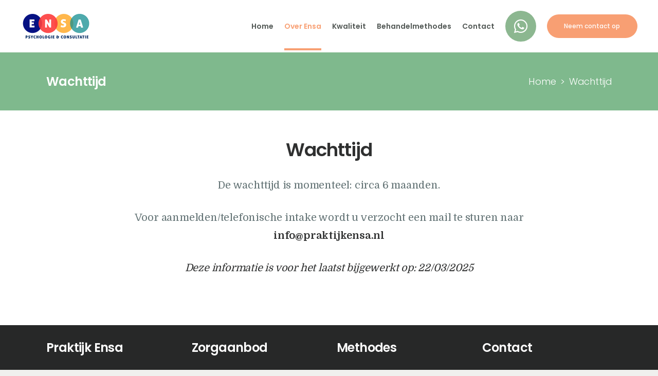

--- FILE ---
content_type: text/html; charset=UTF-8
request_url: https://praktijkensa.nl/wachttijd/
body_size: 12474
content:
<!DOCTYPE html>
<html lang="nl-NL" class="no-js scheme_default">
<head>
			<meta charset="UTF-8">
		<meta name="viewport" content="width=device-width, initial-scale=1, maximum-scale=1">
		<meta name="format-detection" content="telephone=no">
		<link rel="profile" href="http://gmpg.org/xfn/11">
		<link rel="pingback" href="https://praktijkensa.nl/xmlrpc.php">
		<title>Wachttijd &#8211; Praktijk Ensa</title>
<meta name='robots' content='max-image-preview:large' />
	<style>img:is([sizes="auto" i], [sizes^="auto," i]) { contain-intrinsic-size: 3000px 1500px }</style>
	<link rel='dns-prefetch' href='//fonts.googleapis.com' />
<link rel='dns-prefetch' href='//cdnjs.cloudflare.com' />
<link rel="alternate" type="application/rss+xml" title="Praktijk Ensa &raquo; feed" href="https://praktijkensa.nl/feed/" />
<link rel="alternate" type="application/rss+xml" title="Praktijk Ensa &raquo; reacties feed" href="https://praktijkensa.nl/comments/feed/" />
<meta property="og:site_name" content="Praktijk Ensa" />
			<meta property="og:description" content="Pscyhologie &amp; Consultatie" /> 
			<meta property="og:type" content="website" />				<meta property="og:image" content="//praktijkensa.nl/wp-content/uploads/2019/12/ensa-logo.png" />
				<script type="text/javascript">
/* <![CDATA[ */
window._wpemojiSettings = {"baseUrl":"https:\/\/s.w.org\/images\/core\/emoji\/15.0.3\/72x72\/","ext":".png","svgUrl":"https:\/\/s.w.org\/images\/core\/emoji\/15.0.3\/svg\/","svgExt":".svg","source":{"concatemoji":"https:\/\/praktijkensa.nl\/wp-includes\/js\/wp-emoji-release.min.js?ver=6.7.4"}};
/*! This file is auto-generated */
!function(i,n){var o,s,e;function c(e){try{var t={supportTests:e,timestamp:(new Date).valueOf()};sessionStorage.setItem(o,JSON.stringify(t))}catch(e){}}function p(e,t,n){e.clearRect(0,0,e.canvas.width,e.canvas.height),e.fillText(t,0,0);var t=new Uint32Array(e.getImageData(0,0,e.canvas.width,e.canvas.height).data),r=(e.clearRect(0,0,e.canvas.width,e.canvas.height),e.fillText(n,0,0),new Uint32Array(e.getImageData(0,0,e.canvas.width,e.canvas.height).data));return t.every(function(e,t){return e===r[t]})}function u(e,t,n){switch(t){case"flag":return n(e,"\ud83c\udff3\ufe0f\u200d\u26a7\ufe0f","\ud83c\udff3\ufe0f\u200b\u26a7\ufe0f")?!1:!n(e,"\ud83c\uddfa\ud83c\uddf3","\ud83c\uddfa\u200b\ud83c\uddf3")&&!n(e,"\ud83c\udff4\udb40\udc67\udb40\udc62\udb40\udc65\udb40\udc6e\udb40\udc67\udb40\udc7f","\ud83c\udff4\u200b\udb40\udc67\u200b\udb40\udc62\u200b\udb40\udc65\u200b\udb40\udc6e\u200b\udb40\udc67\u200b\udb40\udc7f");case"emoji":return!n(e,"\ud83d\udc26\u200d\u2b1b","\ud83d\udc26\u200b\u2b1b")}return!1}function f(e,t,n){var r="undefined"!=typeof WorkerGlobalScope&&self instanceof WorkerGlobalScope?new OffscreenCanvas(300,150):i.createElement("canvas"),a=r.getContext("2d",{willReadFrequently:!0}),o=(a.textBaseline="top",a.font="600 32px Arial",{});return e.forEach(function(e){o[e]=t(a,e,n)}),o}function t(e){var t=i.createElement("script");t.src=e,t.defer=!0,i.head.appendChild(t)}"undefined"!=typeof Promise&&(o="wpEmojiSettingsSupports",s=["flag","emoji"],n.supports={everything:!0,everythingExceptFlag:!0},e=new Promise(function(e){i.addEventListener("DOMContentLoaded",e,{once:!0})}),new Promise(function(t){var n=function(){try{var e=JSON.parse(sessionStorage.getItem(o));if("object"==typeof e&&"number"==typeof e.timestamp&&(new Date).valueOf()<e.timestamp+604800&&"object"==typeof e.supportTests)return e.supportTests}catch(e){}return null}();if(!n){if("undefined"!=typeof Worker&&"undefined"!=typeof OffscreenCanvas&&"undefined"!=typeof URL&&URL.createObjectURL&&"undefined"!=typeof Blob)try{var e="postMessage("+f.toString()+"("+[JSON.stringify(s),u.toString(),p.toString()].join(",")+"));",r=new Blob([e],{type:"text/javascript"}),a=new Worker(URL.createObjectURL(r),{name:"wpTestEmojiSupports"});return void(a.onmessage=function(e){c(n=e.data),a.terminate(),t(n)})}catch(e){}c(n=f(s,u,p))}t(n)}).then(function(e){for(var t in e)n.supports[t]=e[t],n.supports.everything=n.supports.everything&&n.supports[t],"flag"!==t&&(n.supports.everythingExceptFlag=n.supports.everythingExceptFlag&&n.supports[t]);n.supports.everythingExceptFlag=n.supports.everythingExceptFlag&&!n.supports.flag,n.DOMReady=!1,n.readyCallback=function(){n.DOMReady=!0}}).then(function(){return e}).then(function(){var e;n.supports.everything||(n.readyCallback(),(e=n.source||{}).concatemoji?t(e.concatemoji):e.wpemoji&&e.twemoji&&(t(e.twemoji),t(e.wpemoji)))}))}((window,document),window._wpemojiSettings);
/* ]]> */
</script>
<link property="stylesheet" rel='stylesheet' id='vc_extensions_cqbundle_adminicon-css' href='https://praktijkensa.nl/wp-content/plugins/vc-extensions-bundle/css/admin_icon.css?ver=6.7.4' type='text/css' media='all' />
<style id='wp-emoji-styles-inline-css' type='text/css'>

	img.wp-smiley, img.emoji {
		display: inline !important;
		border: none !important;
		box-shadow: none !important;
		height: 1em !important;
		width: 1em !important;
		margin: 0 0.07em !important;
		vertical-align: -0.1em !important;
		background: none !important;
		padding: 0 !important;
	}
</style>
<link property="stylesheet" rel='stylesheet' id='wp-block-library-css' href='https://praktijkensa.nl/wp-includes/css/dist/block-library/style.min.css?ver=6.7.4' type='text/css' media='all' />
<style id='classic-theme-styles-inline-css' type='text/css'>
/*! This file is auto-generated */
.wp-block-button__link{color:#fff;background-color:#32373c;border-radius:9999px;box-shadow:none;text-decoration:none;padding:calc(.667em + 2px) calc(1.333em + 2px);font-size:1.125em}.wp-block-file__button{background:#32373c;color:#fff;text-decoration:none}
</style>
<style id='global-styles-inline-css' type='text/css'>
:root{--wp--preset--aspect-ratio--square: 1;--wp--preset--aspect-ratio--4-3: 4/3;--wp--preset--aspect-ratio--3-4: 3/4;--wp--preset--aspect-ratio--3-2: 3/2;--wp--preset--aspect-ratio--2-3: 2/3;--wp--preset--aspect-ratio--16-9: 16/9;--wp--preset--aspect-ratio--9-16: 9/16;--wp--preset--color--black: #000000;--wp--preset--color--cyan-bluish-gray: #abb8c3;--wp--preset--color--white: #ffffff;--wp--preset--color--pale-pink: #f78da7;--wp--preset--color--vivid-red: #cf2e2e;--wp--preset--color--luminous-vivid-orange: #ff6900;--wp--preset--color--luminous-vivid-amber: #fcb900;--wp--preset--color--light-green-cyan: #7bdcb5;--wp--preset--color--vivid-green-cyan: #00d084;--wp--preset--color--pale-cyan-blue: #8ed1fc;--wp--preset--color--vivid-cyan-blue: #0693e3;--wp--preset--color--vivid-purple: #9b51e0;--wp--preset--gradient--vivid-cyan-blue-to-vivid-purple: linear-gradient(135deg,rgba(6,147,227,1) 0%,rgb(155,81,224) 100%);--wp--preset--gradient--light-green-cyan-to-vivid-green-cyan: linear-gradient(135deg,rgb(122,220,180) 0%,rgb(0,208,130) 100%);--wp--preset--gradient--luminous-vivid-amber-to-luminous-vivid-orange: linear-gradient(135deg,rgba(252,185,0,1) 0%,rgba(255,105,0,1) 100%);--wp--preset--gradient--luminous-vivid-orange-to-vivid-red: linear-gradient(135deg,rgba(255,105,0,1) 0%,rgb(207,46,46) 100%);--wp--preset--gradient--very-light-gray-to-cyan-bluish-gray: linear-gradient(135deg,rgb(238,238,238) 0%,rgb(169,184,195) 100%);--wp--preset--gradient--cool-to-warm-spectrum: linear-gradient(135deg,rgb(74,234,220) 0%,rgb(151,120,209) 20%,rgb(207,42,186) 40%,rgb(238,44,130) 60%,rgb(251,105,98) 80%,rgb(254,248,76) 100%);--wp--preset--gradient--blush-light-purple: linear-gradient(135deg,rgb(255,206,236) 0%,rgb(152,150,240) 100%);--wp--preset--gradient--blush-bordeaux: linear-gradient(135deg,rgb(254,205,165) 0%,rgb(254,45,45) 50%,rgb(107,0,62) 100%);--wp--preset--gradient--luminous-dusk: linear-gradient(135deg,rgb(255,203,112) 0%,rgb(199,81,192) 50%,rgb(65,88,208) 100%);--wp--preset--gradient--pale-ocean: linear-gradient(135deg,rgb(255,245,203) 0%,rgb(182,227,212) 50%,rgb(51,167,181) 100%);--wp--preset--gradient--electric-grass: linear-gradient(135deg,rgb(202,248,128) 0%,rgb(113,206,126) 100%);--wp--preset--gradient--midnight: linear-gradient(135deg,rgb(2,3,129) 0%,rgb(40,116,252) 100%);--wp--preset--font-size--small: 13px;--wp--preset--font-size--medium: 20px;--wp--preset--font-size--large: 36px;--wp--preset--font-size--x-large: 42px;--wp--preset--spacing--20: 0.44rem;--wp--preset--spacing--30: 0.67rem;--wp--preset--spacing--40: 1rem;--wp--preset--spacing--50: 1.5rem;--wp--preset--spacing--60: 2.25rem;--wp--preset--spacing--70: 3.38rem;--wp--preset--spacing--80: 5.06rem;--wp--preset--shadow--natural: 6px 6px 9px rgba(0, 0, 0, 0.2);--wp--preset--shadow--deep: 12px 12px 50px rgba(0, 0, 0, 0.4);--wp--preset--shadow--sharp: 6px 6px 0px rgba(0, 0, 0, 0.2);--wp--preset--shadow--outlined: 6px 6px 0px -3px rgba(255, 255, 255, 1), 6px 6px rgba(0, 0, 0, 1);--wp--preset--shadow--crisp: 6px 6px 0px rgba(0, 0, 0, 1);}:where(.is-layout-flex){gap: 0.5em;}:where(.is-layout-grid){gap: 0.5em;}body .is-layout-flex{display: flex;}.is-layout-flex{flex-wrap: wrap;align-items: center;}.is-layout-flex > :is(*, div){margin: 0;}body .is-layout-grid{display: grid;}.is-layout-grid > :is(*, div){margin: 0;}:where(.wp-block-columns.is-layout-flex){gap: 2em;}:where(.wp-block-columns.is-layout-grid){gap: 2em;}:where(.wp-block-post-template.is-layout-flex){gap: 1.25em;}:where(.wp-block-post-template.is-layout-grid){gap: 1.25em;}.has-black-color{color: var(--wp--preset--color--black) !important;}.has-cyan-bluish-gray-color{color: var(--wp--preset--color--cyan-bluish-gray) !important;}.has-white-color{color: var(--wp--preset--color--white) !important;}.has-pale-pink-color{color: var(--wp--preset--color--pale-pink) !important;}.has-vivid-red-color{color: var(--wp--preset--color--vivid-red) !important;}.has-luminous-vivid-orange-color{color: var(--wp--preset--color--luminous-vivid-orange) !important;}.has-luminous-vivid-amber-color{color: var(--wp--preset--color--luminous-vivid-amber) !important;}.has-light-green-cyan-color{color: var(--wp--preset--color--light-green-cyan) !important;}.has-vivid-green-cyan-color{color: var(--wp--preset--color--vivid-green-cyan) !important;}.has-pale-cyan-blue-color{color: var(--wp--preset--color--pale-cyan-blue) !important;}.has-vivid-cyan-blue-color{color: var(--wp--preset--color--vivid-cyan-blue) !important;}.has-vivid-purple-color{color: var(--wp--preset--color--vivid-purple) !important;}.has-black-background-color{background-color: var(--wp--preset--color--black) !important;}.has-cyan-bluish-gray-background-color{background-color: var(--wp--preset--color--cyan-bluish-gray) !important;}.has-white-background-color{background-color: var(--wp--preset--color--white) !important;}.has-pale-pink-background-color{background-color: var(--wp--preset--color--pale-pink) !important;}.has-vivid-red-background-color{background-color: var(--wp--preset--color--vivid-red) !important;}.has-luminous-vivid-orange-background-color{background-color: var(--wp--preset--color--luminous-vivid-orange) !important;}.has-luminous-vivid-amber-background-color{background-color: var(--wp--preset--color--luminous-vivid-amber) !important;}.has-light-green-cyan-background-color{background-color: var(--wp--preset--color--light-green-cyan) !important;}.has-vivid-green-cyan-background-color{background-color: var(--wp--preset--color--vivid-green-cyan) !important;}.has-pale-cyan-blue-background-color{background-color: var(--wp--preset--color--pale-cyan-blue) !important;}.has-vivid-cyan-blue-background-color{background-color: var(--wp--preset--color--vivid-cyan-blue) !important;}.has-vivid-purple-background-color{background-color: var(--wp--preset--color--vivid-purple) !important;}.has-black-border-color{border-color: var(--wp--preset--color--black) !important;}.has-cyan-bluish-gray-border-color{border-color: var(--wp--preset--color--cyan-bluish-gray) !important;}.has-white-border-color{border-color: var(--wp--preset--color--white) !important;}.has-pale-pink-border-color{border-color: var(--wp--preset--color--pale-pink) !important;}.has-vivid-red-border-color{border-color: var(--wp--preset--color--vivid-red) !important;}.has-luminous-vivid-orange-border-color{border-color: var(--wp--preset--color--luminous-vivid-orange) !important;}.has-luminous-vivid-amber-border-color{border-color: var(--wp--preset--color--luminous-vivid-amber) !important;}.has-light-green-cyan-border-color{border-color: var(--wp--preset--color--light-green-cyan) !important;}.has-vivid-green-cyan-border-color{border-color: var(--wp--preset--color--vivid-green-cyan) !important;}.has-pale-cyan-blue-border-color{border-color: var(--wp--preset--color--pale-cyan-blue) !important;}.has-vivid-cyan-blue-border-color{border-color: var(--wp--preset--color--vivid-cyan-blue) !important;}.has-vivid-purple-border-color{border-color: var(--wp--preset--color--vivid-purple) !important;}.has-vivid-cyan-blue-to-vivid-purple-gradient-background{background: var(--wp--preset--gradient--vivid-cyan-blue-to-vivid-purple) !important;}.has-light-green-cyan-to-vivid-green-cyan-gradient-background{background: var(--wp--preset--gradient--light-green-cyan-to-vivid-green-cyan) !important;}.has-luminous-vivid-amber-to-luminous-vivid-orange-gradient-background{background: var(--wp--preset--gradient--luminous-vivid-amber-to-luminous-vivid-orange) !important;}.has-luminous-vivid-orange-to-vivid-red-gradient-background{background: var(--wp--preset--gradient--luminous-vivid-orange-to-vivid-red) !important;}.has-very-light-gray-to-cyan-bluish-gray-gradient-background{background: var(--wp--preset--gradient--very-light-gray-to-cyan-bluish-gray) !important;}.has-cool-to-warm-spectrum-gradient-background{background: var(--wp--preset--gradient--cool-to-warm-spectrum) !important;}.has-blush-light-purple-gradient-background{background: var(--wp--preset--gradient--blush-light-purple) !important;}.has-blush-bordeaux-gradient-background{background: var(--wp--preset--gradient--blush-bordeaux) !important;}.has-luminous-dusk-gradient-background{background: var(--wp--preset--gradient--luminous-dusk) !important;}.has-pale-ocean-gradient-background{background: var(--wp--preset--gradient--pale-ocean) !important;}.has-electric-grass-gradient-background{background: var(--wp--preset--gradient--electric-grass) !important;}.has-midnight-gradient-background{background: var(--wp--preset--gradient--midnight) !important;}.has-small-font-size{font-size: var(--wp--preset--font-size--small) !important;}.has-medium-font-size{font-size: var(--wp--preset--font-size--medium) !important;}.has-large-font-size{font-size: var(--wp--preset--font-size--large) !important;}.has-x-large-font-size{font-size: var(--wp--preset--font-size--x-large) !important;}
:where(.wp-block-post-template.is-layout-flex){gap: 1.25em;}:where(.wp-block-post-template.is-layout-grid){gap: 1.25em;}
:where(.wp-block-columns.is-layout-flex){gap: 2em;}:where(.wp-block-columns.is-layout-grid){gap: 2em;}
:root :where(.wp-block-pullquote){font-size: 1.5em;line-height: 1.6;}
</style>
<link property="stylesheet" rel='stylesheet' id='essential-grid-plugin-settings-css' href='https://praktijkensa.nl/wp-content/plugins/essential-grid/public/assets/css/settings.css?ver=2.3.2' type='text/css' media='all' />
<link property="stylesheet" rel='stylesheet' id='tp-open-sans-css' href='https://fonts.googleapis.com/css?family=Open+Sans%3A300%2C400%2C600%2C700%2C800&#038;ver=6.7.4' type='text/css' media='all' />
<link property="stylesheet" rel='stylesheet' id='tp-raleway-css' href='https://fonts.googleapis.com/css?family=Raleway%3A100%2C200%2C300%2C400%2C500%2C600%2C700%2C800%2C900&#038;ver=6.7.4' type='text/css' media='all' />
<link property="stylesheet" rel='stylesheet' id='tp-droid-serif-css' href='https://fonts.googleapis.com/css?family=Droid+Serif%3A400%2C700&#038;ver=6.7.4' type='text/css' media='all' />
<link property="stylesheet" rel='stylesheet' id='tp-fontello-css' href='https://praktijkensa.nl/wp-content/plugins/essential-grid/public/assets/font/fontello/css/fontello.css?ver=2.3.2' type='text/css' media='all' />
<link property="stylesheet" rel='stylesheet' id='rs-plugin-settings-css' href='https://praktijkensa.nl/wp-content/plugins/revslider/public/assets/css/settings.css?ver=5.4.8.3' type='text/css' media='all' />
<style id='rs-plugin-settings-inline-css' type='text/css'>
#rs-demo-id {}
</style>
<link property="stylesheet" rel='stylesheet' id='trx_addons-icons-css' href='https://praktijkensa.nl/wp-content/plugins/trx_addons/css/font-icons/css/trx_addons_icons-embedded.css' type='text/css' media='all' />
<link property="stylesheet" rel='stylesheet' id='swiperslider-css' href='https://praktijkensa.nl/wp-content/plugins/trx_addons/js/swiper/swiper.min.css' type='text/css' media='all' />
<link property="stylesheet" rel='stylesheet' id='magnific-popup-css' href='https://praktijkensa.nl/wp-content/plugins/trx_addons/js/magnific/magnific-popup.min.css' type='text/css' media='all' />
<link property="stylesheet" rel='stylesheet' id='trx_addons-css' href='https://praktijkensa.nl/wp-content/plugins/trx_addons/css/trx_addons.css' type='text/css' media='all' />
<link property="stylesheet" rel='stylesheet' id='trx_addons-animation-css' href='https://praktijkensa.nl/wp-content/plugins/trx_addons/css/trx_addons.animation.css' type='text/css' media='all' />
<link property="stylesheet" rel='stylesheet' id='callie-britt-style-css' href='https://praktijkensa.nl/wp-content/themes/callie-britt/style.css?ver=6.7.4' type='text/css' media='all' />
<link property="stylesheet" rel='stylesheet' id='font-awesome-css' href='https://cdnjs.cloudflare.com/ajax/libs/font-awesome/6.5.0/css/all.min.css?ver=6.7.4' type='text/css' media='all' />
<link property="stylesheet" rel='stylesheet' id='js_composer_front-css' href='https://praktijkensa.nl/wp-content/plugins/js_composer/assets/css/js_composer.min.css?ver=6.6.0' type='text/css' media='all' />
<link property="stylesheet" rel='stylesheet' id='wpgdprc-front-css-css' href='https://praktijkensa.nl/wp-content/plugins/wp-gdpr-compliance/Assets/css/front.css?ver=1677098894' type='text/css' media='all' />
<style id='wpgdprc-front-css-inline-css' type='text/css'>
:root{--wp-gdpr--bar--background-color: #000000;--wp-gdpr--bar--color: #ffffff;--wp-gdpr--button--background-color: #000000;--wp-gdpr--button--background-color--darken: #000000;--wp-gdpr--button--color: #ffffff;}
</style>
<link property="stylesheet" rel='stylesheet' id='callie-britt-font-Montserrat-css' href='https://praktijkensa.nl/wp-content/themes/callie-britt/css/font-face/Montserrat/stylesheet.css' type='text/css' media='all' />
<link property="stylesheet" rel='stylesheet' id='callie-britt-font-google_fonts-css' href='https://fonts.googleapis.com/css?family=Domine:400,700%7CPoppins:100,100i,200,200i,300,300i,400,400i,500,500i,600,600i,700,700i,800,800i,900,900i%7CYesteryear:400,400italic,700,700italic&#038;subset=latin,latin-ext' type='text/css' media='all' />
<link property="stylesheet" rel='stylesheet' id='callie-britt-icons-css' href='https://praktijkensa.nl/wp-content/themes/callie-britt/css/font-icons/css/fontello-embedded.css' type='text/css' media='all' />
<link property="stylesheet" rel='stylesheet' id='callie-britt-main-css' href='https://praktijkensa.nl/wp-content/themes/callie-britt/style.css' type='text/css' media='all' />
<link property="stylesheet" rel='stylesheet' id='callie-britt-custom-css' href='https://praktijkensa.nl/wp-content/themes/callie-britt/css/__custom.css' type='text/css' media='all' />
<link property="stylesheet" rel='stylesheet' id='callie-britt-color-default-css' href='https://praktijkensa.nl/wp-content/themes/callie-britt/css/__colors_default.css' type='text/css' media='all' />
<link property="stylesheet" rel='stylesheet' id='callie-britt-color-dark-css' href='https://praktijkensa.nl/wp-content/themes/callie-britt/css/__colors_dark.css' type='text/css' media='all' />
<link property="stylesheet" rel='stylesheet' id='mediaelement-css' href='https://praktijkensa.nl/wp-includes/js/mediaelement/mediaelementplayer-legacy.min.css?ver=4.2.17' type='text/css' media='all' />
<link property="stylesheet" rel='stylesheet' id='wp-mediaelement-css' href='https://praktijkensa.nl/wp-includes/js/mediaelement/wp-mediaelement.min.css?ver=6.7.4' type='text/css' media='all' />
<link property="stylesheet" rel='stylesheet' id='callie-britt-child-css' href='https://praktijkensa.nl/wp-content/themes/callie-britt-child/style.css' type='text/css' media='all' />
<link property="stylesheet" rel='stylesheet' id='trx_addons-responsive-css' href='https://praktijkensa.nl/wp-content/plugins/trx_addons/css/trx_addons.responsive.css' type='text/css' media='all' />
<link property="stylesheet" rel='stylesheet' id='callie-britt-responsive-css' href='https://praktijkensa.nl/wp-content/themes/callie-britt/css/responsive.css' type='text/css' media='all' />
<script type="text/javascript" src="https://praktijkensa.nl/wp-includes/js/jquery/jquery.min.js?ver=3.7.1" id="jquery-core-js"></script>
<script type="text/javascript" src="https://praktijkensa.nl/wp-includes/js/jquery/jquery-migrate.min.js?ver=3.4.1" id="jquery-migrate-js"></script>
<script type="text/javascript" src="https://praktijkensa.nl/wp-content/plugins/essential-grid/public/assets/js/jquery.esgbox.min.js?ver=2.3.2" id="themepunchboxext-js"></script>
<link rel="https://api.w.org/" href="https://praktijkensa.nl/wp-json/" /><link rel="alternate" title="JSON" type="application/json" href="https://praktijkensa.nl/wp-json/wp/v2/pages/380" /><link rel="EditURI" type="application/rsd+xml" title="RSD" href="https://praktijkensa.nl/xmlrpc.php?rsd" />
<meta name="generator" content="WordPress 6.7.4" />
<link rel="canonical" href="https://praktijkensa.nl/wachttijd/" />
<link rel='shortlink' href='https://praktijkensa.nl/?p=380' />
<link rel="alternate" title="oEmbed (JSON)" type="application/json+oembed" href="https://praktijkensa.nl/wp-json/oembed/1.0/embed?url=https%3A%2F%2Fpraktijkensa.nl%2Fwachttijd%2F" />
<link rel="alternate" title="oEmbed (XML)" type="text/xml+oembed" href="https://praktijkensa.nl/wp-json/oembed/1.0/embed?url=https%3A%2F%2Fpraktijkensa.nl%2Fwachttijd%2F&#038;format=xml" />
		<script type="text/javascript">
			var ajaxRevslider;
			
			jQuery(document).ready(function() {
				// CUSTOM AJAX CONTENT LOADING FUNCTION
				ajaxRevslider = function(obj) {
				
					// obj.type : Post Type
					// obj.id : ID of Content to Load
					// obj.aspectratio : The Aspect Ratio of the Container / Media
					// obj.selector : The Container Selector where the Content of Ajax will be injected. It is done via the Essential Grid on Return of Content
					
					var content = "";

					data = {};
					
					data.action = 'revslider_ajax_call_front';
					data.client_action = 'get_slider_html';
					data.token = 'b32310b019';
					data.type = obj.type;
					data.id = obj.id;
					data.aspectratio = obj.aspectratio;
					
					// SYNC AJAX REQUEST
					jQuery.ajax({
						type:"post",
						url:"https://praktijkensa.nl/wp-admin/admin-ajax.php",
						dataType: 'json',
						data:data,
						async:false,
						success: function(ret, textStatus, XMLHttpRequest) {
							if(ret.success == true)
								content = ret.data;								
						},
						error: function(e) {
							console.log(e);
						}
					});
					
					 // FIRST RETURN THE CONTENT WHEN IT IS LOADED !!
					 return content;						 
				};
				
				// CUSTOM AJAX FUNCTION TO REMOVE THE SLIDER
				var ajaxRemoveRevslider = function(obj) {
					return jQuery(obj.selector+" .rev_slider").revkill();
				};

				// EXTEND THE AJAX CONTENT LOADING TYPES WITH TYPE AND FUNCTION
				var extendessential = setInterval(function() {
					if (jQuery.fn.tpessential != undefined) {
						clearInterval(extendessential);
						if(typeof(jQuery.fn.tpessential.defaults) !== 'undefined') {
							jQuery.fn.tpessential.defaults.ajaxTypes.push({type:"revslider",func:ajaxRevslider,killfunc:ajaxRemoveRevslider,openAnimationSpeed:0.3});   
							// type:  Name of the Post to load via Ajax into the Essential Grid Ajax Container
							// func: the Function Name which is Called once the Item with the Post Type has been clicked
							// killfunc: function to kill in case the Ajax Window going to be removed (before Remove function !
							// openAnimationSpeed: how quick the Ajax Content window should be animated (default is 0.3)
						}
					}
				},30);
			});
		</script>
		<meta name="generator" content="Powered by WPBakery Page Builder - drag and drop page builder for WordPress."/>
<style type="text/css" id="custom-background-css">
body.custom-background { background-color: #f0f0ee; }
</style>
	<meta name="generator" content="Powered by Slider Revolution 5.4.8.3 - responsive, Mobile-Friendly Slider Plugin for WordPress with comfortable drag and drop interface." />
<script type="text/javascript">function setREVStartSize(e){									
						try{ e.c=jQuery(e.c);var i=jQuery(window).width(),t=9999,r=0,n=0,l=0,f=0,s=0,h=0;
							if(e.responsiveLevels&&(jQuery.each(e.responsiveLevels,function(e,f){f>i&&(t=r=f,l=e),i>f&&f>r&&(r=f,n=e)}),t>r&&(l=n)),f=e.gridheight[l]||e.gridheight[0]||e.gridheight,s=e.gridwidth[l]||e.gridwidth[0]||e.gridwidth,h=i/s,h=h>1?1:h,f=Math.round(h*f),"fullscreen"==e.sliderLayout){var u=(e.c.width(),jQuery(window).height());if(void 0!=e.fullScreenOffsetContainer){var c=e.fullScreenOffsetContainer.split(",");if (c) jQuery.each(c,function(e,i){u=jQuery(i).length>0?u-jQuery(i).outerHeight(!0):u}),e.fullScreenOffset.split("%").length>1&&void 0!=e.fullScreenOffset&&e.fullScreenOffset.length>0?u-=jQuery(window).height()*parseInt(e.fullScreenOffset,0)/100:void 0!=e.fullScreenOffset&&e.fullScreenOffset.length>0&&(u-=parseInt(e.fullScreenOffset,0))}f=u}else void 0!=e.minHeight&&f<e.minHeight&&(f=e.minHeight);e.c.closest(".rev_slider_wrapper").css({height:f})					
						}catch(d){console.log("Failure at Presize of Slider:"+d)}						
					};</script>
		<style type="text/css" id="wp-custom-css">
			/* Breedte van submenu's aanpassen */
.sub-menu {
    min-width: 280px; /* Pas dit getal aan zoals je wil */

.menu-main-menu > li > a {
  font-size: 12px; /* Verklein de tekst */
  padding: 8px 12px; /* Minder ruimte tussen items */
}
/* Vervang standaard telefoonicoon door WhatsApp */
.trx_addons_icon-phone:before {
  content: "\f232"; /* Font Awesome WhatsApp */
  font-family: "Font Awesome 6 Brands";
  font-weight: normal;
  font-style: normal;
  font-size: 16px;
  line-height: 1;
}

/* Optioneel: pas kleur aan */
.contacts_phone .sc_icons_icon {
  background-color: #7fb98d !important; /* WhatsApp groen */
  color: #ffffff !important;
}

		</style>
		<noscript><style> .wpb_animate_when_almost_visible { opacity: 1; }</style></noscript><style type="text/css" id="trx_addons-inline-styles-inline-css">.vc_custom_1532958017618{background-color: #f3f2ee !important;}.vc_custom_1531398969865{background-color: #7fb98d !important;}.trx_addons_inline_1523615731{max-height:52px;}.trx_addons_inline_1445910598{max-height:52px;}.vc_custom_1533723059826{background-color: #272828 !important;}.vc_custom_1533723059826{background-color: #272828 !important;}.vc_custom_1577996383202{padding-left: 0px !important;}.sc_layouts_title_title{font-size:0.3em}.custom-logo-link,.sc_layouts_logo{font-size:2em}</style></head>

<body class="page-template-default page page-id-380 custom-background wp-custom-logo ua_chrome body_tag scheme_default blog_mode_page body_style_wide is_single sidebar_hide expand_content remove_margins trx_addons_present header_type_custom header_style_header-custom-10 header_position_default menu_style_top no_layout wpb-js-composer js-comp-ver-6.6.0 vc_responsive">

	
	<div class="body_wrap">

		<div class="page_wrap"><header class="top_panel top_panel_custom top_panel_custom_10 top_panel_custom_header-2 without_bg_image"><div class="vc_row wpb_row vc_row-fluid vc_row-o-content-middle vc_row-flex sc_layouts_row sc_layouts_row_type_normal sc_layouts_hide_on_mobile"><div class="wpb_column vc_column_container vc_col-sm-2 sc_layouts_column_icons_position_left"><div class="vc_column-inner"><div class="wpb_wrapper"><div class="sc_layouts_item"><a href="https://praktijkensa.nl/" id="sc_layouts_logo_740075593" class="sc_layouts_logo sc_layouts_logo_default"><img class="logo_image trx_addons_inline_1523615731"
					src="//praktijkensa.nl/wp-content/uploads/2019/12/ensa-logo.png"
					alt="Praktijk Ensa" width="276" height="104"></a><!-- /.sc_layouts_logo --></div></div></div></div><div class="wpb_column vc_column_container vc_col-sm-10 sc_layouts_column sc_layouts_column_align_right sc_layouts_column_icons_position_left"><div class="vc_column-inner"><div class="wpb_wrapper"><div class="sc_layouts_item"><nav class="sc_layouts_menu sc_layouts_menu_default sc_layouts_menu_dir_horizontal menu_hover_fade" id="sc_layouts_menu_1051901832"		><ul id="menu_main" class="sc_layouts_menu_nav menu_main_nav"><li id="menu-item-74" class="menu-item menu-item-type-post_type menu-item-object-page menu-item-home menu-item-74"><a href="https://praktijkensa.nl/"><span>Home</span></a></li><li id="menu-item-302" class="menu-item menu-item-type-custom menu-item-object-custom current-menu-ancestor current-menu-parent menu-item-has-children menu-item-302"><a><span>Over Ensa</span></a>
<ul class="sub-menu"><li id="menu-item-451" class="menu-item menu-item-type-post_type menu-item-object-page menu-item-451"><a href="https://praktijkensa.nl/over-ensa/"><span>Wie is ENSA</span></a></li><li id="menu-item-501" class="menu-item menu-item-type-post_type menu-item-object-page menu-item-501"><a href="https://praktijkensa.nl/basis-ggz/"><span>Basis GGZ</span></a></li><li id="menu-item-77" class="menu-item menu-item-type-post_type menu-item-object-page menu-item-77"><a href="https://praktijkensa.nl/zorgaanbod/"><span>Zorgaanbod</span></a></li><li id="menu-item-339" class="menu-item menu-item-type-post_type menu-item-object-page menu-item-339"><a href="https://praktijkensa.nl/tarieven/"><span>Tarieven</span></a></li><li id="menu-item-383" class="menu-item menu-item-type-post_type menu-item-object-page current-menu-item page_item page-item-380 current_page_item menu-item-383"><a href="https://praktijkensa.nl/wachttijd/" aria-current="page"><span>Wachttijd</span></a></li></ul>
</li><li id="menu-item-78" class="menu-item menu-item-type-post_type menu-item-object-page menu-item-78"><a href="https://praktijkensa.nl/kwaliteit/"><span>Kwaliteit</span></a></li><li id="menu-item-548" class="menu-item menu-item-type-custom menu-item-object-custom menu-item-has-children menu-item-548"><a href="#"><span>Behandelmethodes</span></a>
<ul class="sub-menu"><li id="menu-item-551" class="menu-item menu-item-type-post_type menu-item-object-page menu-item-551"><a href="https://praktijkensa.nl/emdr/"><span>EMDR</span></a></li><li id="menu-item-550" class="menu-item menu-item-type-post_type menu-item-object-page menu-item-550"><a href="https://praktijkensa.nl/opvoedvraagstukken/"><span>Opvoedvraagstukken</span></a></li><li id="menu-item-552" class="menu-item menu-item-type-post_type menu-item-object-page menu-item-552"><a href="https://praktijkensa.nl/psycho-educatie/"><span>Psycho-educatie</span></a></li><li id="menu-item-553" class="menu-item menu-item-type-post_type menu-item-object-page menu-item-553"><a href="https://praktijkensa.nl/cognitieve-gedragstherapie/"><span>Cognitieve Gedragstherapie</span></a></li><li id="menu-item-549" class="menu-item menu-item-type-post_type menu-item-object-page menu-item-549"><a href="https://praktijkensa.nl/e-health/"><span>E-Health</span></a></li></ul>
</li><li id="menu-item-446" class="menu-item menu-item-type-post_type menu-item-object-page menu-item-446"><a href="https://praktijkensa.nl/contact/"><span>Contact</span></a></li></ul></nav><!-- /.sc_layouts_menu --></div><div class="vc_icon_element vc_icon_element-outer vc_icon_element-align-left vc_icon_element-have-style"><div class="vc_icon_element-inner vc_icon_element-color-white vc_icon_element-have-style-inner vc_icon_element-size-md vc_icon_element-style-rounded vc_icon_element-background vc_icon_element-background-color-custom"  style="background-color:#8cb790"><span class="vc_icon_element-icon fab fa-whatsapp" ></span><a class="vc_icon_element-link" href="https://wa.me/+31641744471"  title="06 41 74 44 71" target="_blank"></a></div></div><div class="sc_layouts_item"><a href="/contact" id="sc_button_1638290543" class="sc_button color_style_link2 sc_button_default sc_button_size_normal sc_button_icon_left"><span class="sc_button_text"><span class="sc_button_title">Neem contact op</span></span><!-- /.sc_button_text --></a><!-- /.sc_button --></div></div></div></div></div><div data-vc-full-width="true" data-vc-full-width-init="false" class="vc_row wpb_row vc_row-fluid vc_custom_1532958017618 vc_row-has-fill vc_row-o-content-middle vc_row-flex sc_layouts_row sc_layouts_row_type_compact sc_layouts_hide_on_desktop sc_layouts_hide_on_notebook sc_layouts_hide_on_tablet"><div class="wpb_column vc_column_container vc_col-sm-12 sc_layouts_column sc_layouts_column_align_left sc_layouts_column_icons_position_left"><div class="vc_column-inner"><div class="wpb_wrapper"><div class="vc_row wpb_row vc_inner vc_row-fluid vc_row-o-content-middle vc_row-flex"><div class="wpb_column vc_column_container vc_col-sm-6 vc_col-xs-6 sc_layouts_column sc_layouts_column_align_left sc_layouts_column_icons_position_left"><div class="vc_column-inner"><div class="wpb_wrapper"><div class="sc_layouts_item"><div id="sc_layouts_iconed_text_1830023893" class="sc_layouts_iconed_text"><a href="https://wa.me/+31641744471" class="sc_layouts_item_link sc_layouts_iconed_text_link"><span class="sc_layouts_item_icon sc_layouts_iconed_text_icon icon-phone-2 sc_icon_type_icons"></span><span class="sc_layouts_item_details sc_layouts_iconed_text_details"><span class="sc_layouts_item_details_line1 sc_layouts_iconed_text_line1">06 41 74 44 71</span></span><!-- /.sc_layouts_iconed_text_details --></a></div><!-- /.sc_layouts_iconed_text --></div></div></div></div><div class="wpb_column vc_column_container vc_col-sm-6 vc_col-xs-6 sc_layouts_column sc_layouts_column_align_right sc_layouts_column_icons_position_left"><div class="vc_column-inner"><div class="wpb_wrapper"><div class="sc_layouts_item"><a href="/contact" id="sc_button_1028609255" class="sc_button color_style_link2 sc_button_default sc_button_size_normal sc_button_icon_left"><span class="sc_button_text"><span class="sc_button_title">Neem contact op</span></span><!-- /.sc_button_text --></a><!-- /.sc_button --></div></div></div></div></div></div></div></div></div><div class="vc_row-full-width vc_clearfix"></div><div class="vc_row wpb_row vc_row-fluid"><div class="wpb_column vc_column_container vc_col-sm-12 sc_layouts_column_icons_position_left"><div class="vc_column-inner"><div class="wpb_wrapper">
	<div class="wpb_text_column wpb_content_element " >
		<div class="wpb_wrapper">
			
		</div>
	</div>
</div></div></div></div><div class="vc_row wpb_row vc_row-fluid vc_row-o-content-middle vc_row-flex sc_layouts_row sc_layouts_row_type_normal sc_layouts_hide_on_desktop sc_layouts_hide_on_notebook sc_layouts_hide_on_tablet"><div class="wpb_column vc_column_container vc_col-sm-12 sc_layouts_column_icons_position_left"><div class="vc_column-inner"><div class="wpb_wrapper"><div id="sc_content_514552715"
		class="sc_content sc_content_default sc_content_width_1_1 sc_float_center"><div class="sc_content_container"><div class="vc_row wpb_row vc_inner vc_row-fluid vc_row-o-content-middle vc_row-flex"><div class="wpb_column vc_column_container vc_col-sm-6 vc_col-xs-6 sc_layouts_column sc_layouts_column_align_left sc_layouts_column_icons_position_left"><div class="vc_column-inner"><div class="wpb_wrapper"><div class="sc_layouts_item"><a href="https://praktijkensa.nl/" id="sc_layouts_logo_990831116" class="sc_layouts_logo sc_layouts_logo_default"><img class="logo_image trx_addons_inline_1445910598"
					src="//praktijkensa.nl/wp-content/uploads/2019/12/ensa-logo.png"
					alt="Praktijk Ensa" width="276" height="104"></a><!-- /.sc_layouts_logo --></div></div></div></div><div class="wpb_column vc_column_container vc_col-sm-6 vc_col-xs-6 sc_layouts_column sc_layouts_column_align_right sc_layouts_column_icons_position_left"><div class="vc_column-inner"><div class="wpb_wrapper"><div class="sc_layouts_item"><div id="sc_layouts_menu_70911554" class="sc_layouts_iconed_text sc_layouts_menu_mobile_button sc_layouts_menu_mobile_button_burger">
		<a class="sc_layouts_item_link sc_layouts_iconed_text_link" href="#">
			<span class="sc_layouts_item_icon sc_layouts_iconed_text_icon trx_addons_icon-menu"></span>
		</a>
		</div></div></div></div></div></div></div></div><!-- /.sc_content --></div></div></div></div><div data-vc-full-width="true" data-vc-full-width-init="false" class="vc_row wpb_row vc_row-fluid vc_custom_1531398969865 vc_row-has-fill sc_layouts_row sc_layouts_row_type_normal"><div class="wpb_column vc_column_container vc_col-sm-12 sc_layouts_column_icons_position_left"><div class="vc_column-inner"><div class="wpb_wrapper"><div id="sc_content_1002917445"
		class="sc_content sc_content_default sc_content_width_1_1 sc_float_center"><div class="sc_content_container"><div class="sc_layouts_item"><div id="sc_layouts_title_90307046" class="sc_layouts_title with_content without_image without_tint"><div class="sc_layouts_title_content"><div class="sc_layouts_title_title">							<h1 class="sc_layouts_title_caption">Wachttijd</h1>
							</div><div class="sc_layouts_title_breadcrumbs"><div class="breadcrumbs"><a class="breadcrumbs_item home" href="https://praktijkensa.nl/">Home</a><span class="breadcrumbs_delimiter"></span><span class="breadcrumbs_item current">Wachttijd</span></div></div></div><!-- .sc_layouts_title_content --></div><!-- /.sc_layouts_title --></div></div></div><!-- /.sc_content --></div></div></div></div><div class="vc_row-full-width vc_clearfix"></div></header><div class="menu_mobile_overlay"></div>
<div class="menu_mobile menu_mobile_fullscreen scheme_dark">
	<div class="menu_mobile_inner">
		<a class="menu_mobile_close icon-cancel"></a><a class="sc_layouts_logo" href="https://praktijkensa.nl/"><img src="//praktijkensa.nl/wp-content/uploads/2019/12/ensa-logo.png" alt="" width="276" height="104"></a><nav itemscope itemtype="http://schema.org/SiteNavigationElement" class="menu_mobile_nav_area"><ul id="menu_mobile" class=" menu_mobile_nav"><li class="menu-item menu-item-type-post_type menu-item-object-page menu-item-home menu-item-74"><a href="https://praktijkensa.nl/"><span>Home</span></a></li><li class="menu-item menu-item-type-custom menu-item-object-custom current-menu-ancestor current-menu-parent menu-item-has-children menu-item-302"><a><span>Over Ensa</span></a>
<ul class="sub-menu"><li class="menu-item menu-item-type-post_type menu-item-object-page menu-item-451"><a href="https://praktijkensa.nl/over-ensa/"><span>Wie is ENSA</span></a></li><li class="menu-item menu-item-type-post_type menu-item-object-page menu-item-501"><a href="https://praktijkensa.nl/basis-ggz/"><span>Basis GGZ</span></a></li><li class="menu-item menu-item-type-post_type menu-item-object-page menu-item-77"><a href="https://praktijkensa.nl/zorgaanbod/"><span>Zorgaanbod</span></a></li><li class="menu-item menu-item-type-post_type menu-item-object-page menu-item-339"><a href="https://praktijkensa.nl/tarieven/"><span>Tarieven</span></a></li><li class="menu-item menu-item-type-post_type menu-item-object-page current-menu-item page_item page-item-380 current_page_item menu-item-383"><a href="https://praktijkensa.nl/wachttijd/" aria-current="page"><span>Wachttijd</span></a></li></ul>
</li><li class="menu-item menu-item-type-post_type menu-item-object-page menu-item-78"><a href="https://praktijkensa.nl/kwaliteit/"><span>Kwaliteit</span></a></li><li class="menu-item menu-item-type-custom menu-item-object-custom menu-item-has-children menu-item-548"><a href="#"><span>Behandelmethodes</span></a>
<ul class="sub-menu"><li class="menu-item menu-item-type-post_type menu-item-object-page menu-item-551"><a href="https://praktijkensa.nl/emdr/"><span>EMDR</span></a></li><li class="menu-item menu-item-type-post_type menu-item-object-page menu-item-550"><a href="https://praktijkensa.nl/opvoedvraagstukken/"><span>Opvoedvraagstukken</span></a></li><li class="menu-item menu-item-type-post_type menu-item-object-page menu-item-552"><a href="https://praktijkensa.nl/psycho-educatie/"><span>Psycho-educatie</span></a></li><li class="menu-item menu-item-type-post_type menu-item-object-page menu-item-553"><a href="https://praktijkensa.nl/cognitieve-gedragstherapie/"><span>Cognitieve Gedragstherapie</span></a></li><li class="menu-item menu-item-type-post_type menu-item-object-page menu-item-549"><a href="https://praktijkensa.nl/e-health/"><span>E-Health</span></a></li></ul>
</li><li class="menu-item menu-item-type-post_type menu-item-object-page menu-item-446"><a href="https://praktijkensa.nl/contact/"><span>Contact</span></a></li></ul></nav><div class="socials_mobile"><a target="_blank" href="https://www.instagram.com/ensapsychologie/" class="social_item social_item_style_icons sc_icon_type_icons social_item_type_icons"><span class="social_icon social_icon_instagramm"><span class="icon-instagramm"></span></span></a><a target="_blank" href="https://www.facebook.com/ENSA-Praktijk-voor-Psychologie-Consultatie-2241324042580873/" class="social_item social_item_style_icons sc_icon_type_icons social_item_type_icons"><span class="social_icon social_icon_facebook"><span class="icon-facebook"></span></span></a></div>	</div>
</div>

			<div class="page_content_wrap">

								<div class="content_wrap">
				
									

					<div class="content">
										

<article id="post-380" class="post_item_single post_type_page post-380 page type-page status-publish hentry">

	
	<div class="post_content entry-content">
		<section class="vc_section"><div class="vc_row wpb_row vc_row-fluid"><div class="wpb_column vc_column_container vc_col-sm-12 sc_layouts_column_icons_position_left"><div class="vc_column-inner"><div class="wpb_wrapper"><div id="sc_content_1391715274"
		class="sc_content sc_content_default sc_float_center sc_margin_large"><div class="sc_content_container"><div class="vc_empty_space  sc_height_tiny"   style="height: 32px"><span class="vc_empty_space_inner"></span></div>
	<div class="wpb_text_column wpb_content_element " >
		<div class="wpb_wrapper">
			<h3 style="text-align: center;">Wachttijd</h3>

		</div>
	</div>
<div class="vc_empty_space  sc_height_tiny"   style="height: 32px"><span class="vc_empty_space_inner"></span></div><div class="vc_empty_space  sc_height_tiny"   style="height: 32px"><span class="vc_empty_space_inner"></span></div>
	<div class="wpb_text_column wpb_content_element " >
		<div class="wpb_wrapper">
			<p style="text-align: center;">De wachttijd is momenteel: circa 6 maanden.</p>
<p style="text-align: center;">Voor aanmelden/telefonische intake wordt u verzocht een mail te sturen naar<strong> info@praktijkensa.nl</strong></p>
<p style="text-align: center;"><em>Deze informatie is voor het laatst bijgewerkt op: 22/03/2025</em></p>

		</div>
	</div>
</div></div><!-- /.sc_content --><div id="sc_content_694575162"
		class="sc_content sc_content_default sc_float_center sc_margin_large"><div class="sc_content_container"><div class="vc_empty_space  sc_height_tiny"   style="height: 32px"><span class="vc_empty_space_inner"></span></div></div></div><!-- /.sc_content --></div></div></div></div></section>
	</div><!-- .entry-content -->

	
</article>
				
					</div><!-- </.content> -->

					</div><!-- </.content_wrap> -->			</div><!-- </.page_content_wrap> -->

			<footer class="footer_wrap footer_custom footer_custom_8 footer_custom_footer-default scheme_dark">
	<div class="vc_row wpb_row vc_row-fluid vc_custom_1533723059826 vc_row-has-fill sc_layouts_row sc_layouts_row_type_narrow"><div class="wpb_column vc_column_container vc_col-sm-12 sc_layouts_column_icons_position_left"><div class="vc_column-inner"><div class="wpb_wrapper"><div id="sc_content_119789076"
		class="sc_content sc_content_default sc_content_width_1_1 sc_float_center"><div class="sc_content_container"><div class="sc_layouts_item"><div id="sc_layouts_widgets_1753929497" class="sc_layouts_widgets widget_area"><div class="sc_layouts_widgets_inner widget_area_inner"><div class="sc_layouts_widgets_columns_wrap trx_addons_columns_wrap"><aside id="text-4" class="trx_addons_column-1_4 widget widget_text"><h5 class="widget_title">Praktijk Ensa</h5>			<div class="textwidget"><p><img loading="lazy" decoding="async" class="alignleft" src="http://praktijkensa.nl/wp-content/uploads/2020/01/Ensa-Footer-logo.png" width="238" height="90" /></p>
</div>
		</aside><aside id="nav_menu-4" class="trx_addons_column-1_4 widget widget_nav_menu"><h5 class="widget_title">Zorgaanbod</h5><div class="menu-zorgaanbod-container"><ul id="menu-zorgaanbod" class="menu"><li id="menu-item-303" class="menu-item menu-item-type-custom menu-item-object-custom menu-item-303"><a href="http://praktijkensa.nl/services/angstklachten/">Angstklachten</a></li>
<li id="menu-item-304" class="menu-item menu-item-type-custom menu-item-object-custom menu-item-304"><a href="http://praktijkensa.nl/services/opvoedproblemen/">Opvoedproblemen</a></li>
<li id="menu-item-305" class="menu-item menu-item-type-custom menu-item-object-custom menu-item-305"><a href="http://praktijkensa.nl/wp-admin/post.php?post=14&#038;action=edit">Stressklachten</a></li>
<li id="menu-item-306" class="menu-item menu-item-type-custom menu-item-object-custom menu-item-306"><a href="http://praktijkensa.nl/services/relatieproblemen/">Relatieproblemen</a></li>
<li id="menu-item-307" class="menu-item menu-item-type-custom menu-item-object-custom menu-item-307"><a href="http://praktijkensa.nl/services/negatieve-gedachten-laag-zelfbeeld/">Negatieve gedachten / laag zelfbeeld</a></li>
<li id="menu-item-308" class="menu-item menu-item-type-custom menu-item-object-custom menu-item-308"><a href="http://praktijkensa.nl/services/concentratieproblemen-moeite-met-plannen/">Concentratieproblemen</a></li>
<li id="menu-item-309" class="menu-item menu-item-type-custom menu-item-object-custom menu-item-309"><a href="http://praktijkensa.nl/services/rouw-en-verlies/">Rouw en verlies</a></li>
<li id="menu-item-310" class="menu-item menu-item-type-custom menu-item-object-custom menu-item-310"><a href="http://praktijkensa.nl/services/depressieve-klachten/">Depressieve klachten</a></li>
</ul></div></aside><aside id="nav_menu-5" class="trx_addons_column-1_4 widget widget_nav_menu"><h5 class="widget_title">Methodes</h5><div class="menu-behandelmethodes-container"><ul id="menu-behandelmethodes" class="menu"><li id="menu-item-313" class="menu-item menu-item-type-custom menu-item-object-custom menu-item-313"><a href="http://praktijkensa.nl/services/emdr/">EMDR</a></li>
<li id="menu-item-314" class="menu-item menu-item-type-custom menu-item-object-custom menu-item-314"><a href="http://praktijkensa.nl/services/opvoedvraagstukken/">Opvoedvraagstukken</a></li>
<li id="menu-item-312" class="menu-item menu-item-type-custom menu-item-object-custom menu-item-312"><a href="http://praktijkensa.nl/services/psycho-educatie/">Psycho-educatie</a></li>
<li id="menu-item-311" class="menu-item menu-item-type-custom menu-item-object-custom menu-item-311"><a href="http://praktijkensa.nl/services/cognitieve-gedragstherapie/">Cognitieve Gedragstherapie</a></li>
<li id="menu-item-615" class="menu-item menu-item-type-post_type menu-item-object-page menu-item-615"><a href="https://praktijkensa.nl/e-health/">E-Health</a></li>
</ul></div></aside><aside id="text-3" class="trx_addons_column-1_4 widget widget_text"><h5 class="widget_title">Contact</h5>			<div class="textwidget"><p><span class="contacts_address">Arend Keldermanstraat 30<br />
7415 NM </span><span class="contacts_address">Deventer<br />
</span><span class="contacts_email">(alleen op afspraak)<br />
<a href="mailto:info@praktijkensa.nl">info@praktijkensa.nl </a></span><br />
<a class="fab fa-whatsapp">&nbsp;&nbsp;<a href="https://wa.me/+31641744471 _blank">06 41 74 44 71</a></p>
</div>
		</aside></div><!-- /.sc_layouts_widgets_columns_wrap -->			</div><!-- /.sc_layouts_widgets_inner -->
		</div><!-- /.sc_layouts_widgets --></div></div></div><!-- /.sc_content --></div></div></div></div><div class="vc_row wpb_row vc_row-fluid vc_custom_1533723059826 vc_row-has-fill sc_layouts_row sc_layouts_row_type_narrow"><div class="wpb_column vc_column_container vc_col-sm-12 sc_layouts_column_icons_position_left"><div class="vc_column-inner"><div class="wpb_wrapper"><div id="sc_content_1212454969"
		class="sc_content sc_content_default sc_content_width_1_1 sc_float_center"><div class="sc_content_container"><div class="vc_row wpb_row vc_inner vc_row-fluid"><div class="wpb_column vc_column_container vc_col-sm-12 sc_layouts_column_icons_position_left"><div class="vc_column-inner"><div class="wpb_wrapper">
	<div class="wpb_text_column wpb_content_element  vc_custom_1577996383202 scheme_dark" >
		<div class="wpb_wrapper">
			<p style="text-align: left;"><a href="https://www.anka.nl">Anka Consultancy</a> © 2026. All Rights Reserved Terms of Use.</p>

		</div>
	</div>
</div></div></div></div></div></div><!-- /.sc_content --></div></div></div></div></footer><!-- /.footer_wrap -->

		</div><!-- /.page_wrap -->

	</div><!-- /.body_wrap -->

	<a href="#" class="trx_addons_scroll_to_top trx_addons_icon-up" title="Scroll to top"></a><link property="stylesheet" rel='stylesheet' id='vc_font_awesome_5_shims-css' href='https://praktijkensa.nl/wp-content/plugins/js_composer/assets/lib/bower/font-awesome/css/v4-shims.min.css?ver=6.6.0' type='text/css' media='all' />
<link property="stylesheet" rel='stylesheet' id='vc_font_awesome_5-css' href='https://praktijkensa.nl/wp-content/plugins/js_composer/assets/lib/bower/font-awesome/css/all.min.css?ver=6.6.0' type='text/css' media='all' />
<script type="text/javascript" src="https://praktijkensa.nl/wp-content/plugins/essential-grid/public/assets/js/jquery.themepunch.tools.min.js?ver=2.3.2" id="tp-tools-js"></script>
<script type="text/javascript" src="https://praktijkensa.nl/wp-content/plugins/revslider/public/assets/js/jquery.themepunch.revolution.min.js?ver=5.4.8.3" id="revmin-js"></script>
<script type="text/javascript" src="https://praktijkensa.nl/wp-content/plugins/trx_addons/js/swiper/swiper.jquery.min.js" id="swiperslider-js"></script>
<script type="text/javascript" src="https://praktijkensa.nl/wp-content/plugins/trx_addons/js/magnific/jquery.magnific-popup.min.js" id="magnific-popup-js"></script>
<script type="text/javascript" id="trx_addons-js-extra">
/* <![CDATA[ */
var TRX_ADDONS_STORAGE = {"ajax_url":"https:\/\/praktijkensa.nl\/wp-admin\/admin-ajax.php","ajax_nonce":"0232b649dd","site_url":"https:\/\/praktijkensa.nl","post_id":"380","vc_edit_mode":"0","popup_engine":"magnific","animate_inner_links":"0","add_target_blank":"0","menu_collapse":"1","menu_collapse_icon":"trx_addons_icon-ellipsis-vert","user_logged_in":"0","email_mask":"^([a-zA-Z0-9_\\-]+\\.)*[a-zA-Z0-9_\\-]+@[a-z0-9_\\-]+(\\.[a-z0-9_\\-]+)*\\.[a-z]{2,6}$","msg_ajax_error":"Invalid server answer!","msg_magnific_loading":"Loading image","msg_magnific_error":"Error loading image","msg_error_like":"Error saving your like! Please, try again later.","msg_field_name_empty":"The name can't be empty","msg_field_email_empty":"Too short (or empty) email address","msg_field_email_not_valid":"Invalid email address","msg_field_text_empty":"The message text can't be empty","msg_search_error":"Search error! Try again later.","msg_send_complete":"Send message complete!","msg_send_error":"Transmit failed!","msg_validation_error":"Error data validation!","msg_name_empty":"The name can't be empty","msg_name_long":"Too long name","msg_email_empty":"Too short (or empty) email address","msg_email_long":"E-mail address is too long","msg_email_not_valid":"E-mail address is invalid","msg_text_empty":"The message text can't be empty","ajax_views":"","menu_cache":[".menu_mobile_inner > nav > ul"],"login_via_ajax":"1","msg_login_empty":"The Login field can't be empty","msg_login_long":"The Login field is too long","msg_password_empty":"The password can't be empty and shorter then 4 characters","msg_password_long":"The password is too long","msg_login_success":"Login success! The page should be reloaded in 3 sec.","msg_login_error":"Login failed!","msg_not_agree":"Please, read and check 'Terms and Conditions'","msg_password_not_equal":"The passwords in both fields are not equal","msg_registration_success":"Registration success! Please log in!","msg_registration_error":"Registration failed!","shapes_url":"","msg_rating_already_marked":"You have already rated this post with mark {{X}}","scroll_to_anchor":"0","update_location_from_anchor":"0","msg_sc_googlemap_not_avail":"Googlemap service is not available","msg_sc_googlemap_geocoder_error":"Error while geocode address"};
/* ]]> */
</script>
<script type="text/javascript" src="https://praktijkensa.nl/wp-content/plugins/trx_addons/js/trx_addons.js" id="trx_addons-js"></script>
<script type="text/javascript" src="https://praktijkensa.nl/wp-content/plugins/trx_addons/components/cpt/layouts/shortcodes/menu/superfish.min.js" id="superfish-js"></script>
<script type="text/javascript" id="wpgdprc-front-js-js-extra">
/* <![CDATA[ */
var wpgdprcFront = {"ajaxUrl":"https:\/\/praktijkensa.nl\/wp-admin\/admin-ajax.php","ajaxNonce":"2f415e3c5a","ajaxArg":"security","pluginPrefix":"wpgdprc","blogId":"1","isMultiSite":"","locale":"nl_NL","showSignUpModal":"","showFormModal":"","cookieName":"wpgdprc-consent","consentVersion":"","path":"\/","prefix":"wpgdprc"};
/* ]]> */
</script>
<script type="text/javascript" src="https://praktijkensa.nl/wp-content/plugins/wp-gdpr-compliance/Assets/js/front.min.js?ver=1677098894" id="wpgdprc-front-js-js"></script>
<script type="text/javascript" id="callie-britt-init-js-extra">
/* <![CDATA[ */
var CALLIE_BRITT_STORAGE = {"ajax_url":"https:\/\/praktijkensa.nl\/wp-admin\/admin-ajax.php","ajax_nonce":"0232b649dd","site_url":"https:\/\/praktijkensa.nl","theme_url":"https:\/\/praktijkensa.nl\/wp-content\/themes\/callie-britt\/","site_scheme":"scheme_default","user_logged_in":"","mobile_layout_width":"767","mobile_device":"","menu_side_stretch":"","menu_side_icons":"1","background_video":"","use_mediaelements":"1","admin_mode":"","msg_ajax_error":"Invalid server answer!","alter_link_color":"#f89f73","button_hover":"default"};
/* ]]> */
</script>
<script type="text/javascript" src="https://praktijkensa.nl/wp-content/themes/callie-britt/js/__scripts.js" id="callie-britt-init-js"></script>
<script type="text/javascript" id="mediaelement-core-js-before">
/* <![CDATA[ */
var mejsL10n = {"language":"nl","strings":{"mejs.download-file":"Bestand downloaden","mejs.install-flash":"Je gebruikt een browser die geen Flash Player heeft ingeschakeld of ge\u00efnstalleerd. Zet de Flash Player plugin aan of download de nieuwste versie van https:\/\/get.adobe.com\/flashplayer\/","mejs.fullscreen":"Volledig scherm","mejs.play":"Afspelen","mejs.pause":"Pauzeren","mejs.time-slider":"Tijdschuifbalk","mejs.time-help-text":"Gebruik Links\/Rechts pijltoetsen om \u00e9\u00e9n seconde vooruit te spoelen, Omhoog\/Omlaag pijltoetsen om tien seconden vooruit te spoelen.","mejs.live-broadcast":"Live uitzending","mejs.volume-help-text":"Gebruik Omhoog\/Omlaag pijltoetsen om het volume te verhogen of te verlagen.","mejs.unmute":"Geluid aan","mejs.mute":"Dempen","mejs.volume-slider":"Volumeschuifbalk","mejs.video-player":"Videospeler","mejs.audio-player":"Audiospeler","mejs.captions-subtitles":"Bijschriften\/ondertitels","mejs.captions-chapters":"Hoofdstukken","mejs.none":"Geen","mejs.afrikaans":"Afrikaans","mejs.albanian":"Albanees","mejs.arabic":"Arabisch","mejs.belarusian":"Wit-Russisch","mejs.bulgarian":"Bulgaars","mejs.catalan":"Catalaans","mejs.chinese":"Chinees","mejs.chinese-simplified":"Chinees (Versimpeld)","mejs.chinese-traditional":"Chinees (Traditioneel)","mejs.croatian":"Kroatisch","mejs.czech":"Tsjechisch","mejs.danish":"Deens","mejs.dutch":"Nederlands","mejs.english":"Engels","mejs.estonian":"Estlands","mejs.filipino":"Filipijns","mejs.finnish":"Fins","mejs.french":"Frans","mejs.galician":"Galicisch","mejs.german":"Duits","mejs.greek":"Grieks","mejs.haitian-creole":"Ha\u00eftiaans Creools","mejs.hebrew":"Hebreeuws","mejs.hindi":"Hindi","mejs.hungarian":"Hongaars","mejs.icelandic":"IJslands","mejs.indonesian":"Indonesisch","mejs.irish":"Iers","mejs.italian":"Italiaans","mejs.japanese":"Japans","mejs.korean":"Koreaans","mejs.latvian":"Lets","mejs.lithuanian":"Litouws","mejs.macedonian":"Macedonisch","mejs.malay":"Maleis","mejs.maltese":"Maltees","mejs.norwegian":"Noors","mejs.persian":"Perzisch","mejs.polish":"Pools","mejs.portuguese":"Portugees","mejs.romanian":"Roemeens","mejs.russian":"Russisch","mejs.serbian":"Servisch","mejs.slovak":"Slovaaks","mejs.slovenian":"Sloveens","mejs.spanish":"Spaans","mejs.swahili":"Swahili","mejs.swedish":"Zweeds","mejs.tagalog":"Tagalog","mejs.thai":"Thais","mejs.turkish":"Turks","mejs.ukrainian":"Oekra\u00efens","mejs.vietnamese":"Vietnamees","mejs.welsh":"Wels","mejs.yiddish":"Jiddisch"}};
/* ]]> */
</script>
<script type="text/javascript" src="https://praktijkensa.nl/wp-includes/js/mediaelement/mediaelement-and-player.min.js?ver=4.2.17" id="mediaelement-core-js"></script>
<script type="text/javascript" src="https://praktijkensa.nl/wp-includes/js/mediaelement/mediaelement-migrate.min.js?ver=6.7.4" id="mediaelement-migrate-js"></script>
<script type="text/javascript" id="mediaelement-js-extra">
/* <![CDATA[ */
var _wpmejsSettings = {"pluginPath":"\/wp-includes\/js\/mediaelement\/","classPrefix":"mejs-","stretching":"responsive","audioShortcodeLibrary":"mediaelement","videoShortcodeLibrary":"mediaelement"};
/* ]]> */
</script>
<script type="text/javascript" src="https://praktijkensa.nl/wp-includes/js/mediaelement/wp-mediaelement.min.js?ver=6.7.4" id="wp-mediaelement-js"></script>
<script type="text/javascript" src="https://praktijkensa.nl/wp-content/plugins/js_composer/assets/js/dist/js_composer_front.min.js?ver=6.6.0" id="wpb_composer_front_js-js"></script>

</body>
</html>

--- FILE ---
content_type: text/css
request_url: https://praktijkensa.nl/wp-content/themes/callie-britt/css/__custom.css
body_size: 2588
content:
/* ATTENTION! This file was generated automatically! Don&#039;t change it!!!
----------------------------------------------------------------------- */
button,input[type="button"],input[type="reset"],input[type="submit"],.theme_button,.post_item .more-link,.gallery_preview_show .post_readmore,input[type="text"],input[type="number"],input[type="email"],input[type="url"],input[type="tel"],input[type="password"],input[type="search"],select,.select_container,textarea,.widget_search .search-field,.woocommerce.widget_product_search .search_field,.widget_display_search #bbp_search,#bbpress-forums #bbp-search-form #bbp_search,.comments_wrap .comments_field input,.comments_wrap .comments_field textarea,.select2-container.select2-container--default span.select2-choice,.select2-container.select2-container--default span.select2-selection,.widget_area .post_item .post_thumb img,aside .post_item .post_thumb img,.sc_edd_details .downloads_page_tags .downloads_page_data>a,.widget_product_tag_cloud a,.widget_tag_cloud a{-webkit-border-radius:2.3em; -ms-border-radius:2.3em; border-radius:2.3em}.select_container:before{-webkit-border-radius:0 2.3em 2.3em 0; -ms-border-radius:0 2.3em 2.3em 0; border-radius:0 2.3em 2.3em 0}textarea.wp-editor-area{-webkit-border-radius:0 0 2.3em 2.3em; -ms-border-radius:0 0 2.3em 2.3em; border-radius:0 0 2.3em 2.3em}/* Radius 50% or 0 */.widget li a>img,.widget li span>img{-webkit-border-radius:50%; -ms-border-radius:50%; border-radius:50%}.body_style_boxed .page_wrap{width:1398px}.content_wrap,.content_container{width:1278px}body.body_style_wide:not(.expand_content) [class*="content_wrap"]>.content,body.body_style_boxed:not(.expand_content) [class*="content_wrap"]>.content{width:824px}[class*="content_wrap"]>.sidebar{width:407px}.body_style_fullwide.sidebar_right [class*="content_wrap"]>.content,.body_style_fullscreen.sidebar_right [class*="content_wrap"]>.content{padding-right:454px}.body_style_fullwide.sidebar_right [class*="content_wrap"]>.sidebar,.body_style_fullscreen.sidebar_right [class*="content_wrap"]>.sidebar{margin-left:-407px}.body_style_fullwide.sidebar_left [class*="content_wrap"]>.content,.body_style_fullscreen.sidebar_left [class*="content_wrap"]>.content{padding-left:454px}.body_style_fullwide.sidebar_left [class*="content_wrap"]>.sidebar,.body_style_fullscreen.sidebar_left [class*="content_wrap"]>.sidebar{margin-right:-407px}.trx_addons_hover_content .trx_addons_hover_link,.trx_addons_hover_content .trx_addons_hover_links a,.properties_search_form .properties_search_basic,.cars_search_form .cars_search_basic,.sc_promo_modern .sc_promo_link2,.sc_slider_controls .slider_controls_wrap>a,.sc_slider_controls.slider_pagination_style_progress .sc_slider_controls_wrap,.sc_slider_controls .slider_progress_bar,.slider_container.slider_controls_side .slider_controls_wrap>a,.slider_outer_controls_side .slider_controls_wrap>a,.slider_outer_controls_outside .slider_controls_wrap>a,.slider_outer_controls_top .slider_controls_wrap>a,.slider_outer_controls_bottom .slider_controls_wrap>a{-webkit-border-radius:4px; -ms-border-radius:4px; border-radius:4px}.sc_button,.sc_form button,.sc_matches_item_pair .sc_matches_item_player .post_featured>img{-webkit-border-radius:2.3em; -ms-border-radius:2.3em; border-radius:2.3em}.trx_addons_scroll_to_top,.socials_wrap .social_item .social_icon,.sc_matches_other .sc_matches_item_logo1 img,.sc_matches_other .sc_matches_item_logo2 img,.sc_points_table .sc_points_table_logo img{-webkit-border-radius:50%; -ms-border-radius:50%; border-radius:50%}.sc_content_width_1_1{width:1278px}.sc_content_width_1_2{width:639px}.sc_content_width_1_3{width:426px}.sc_content_width_2_3{width:852px}.sc_content_width_1_4{width:319.5px}.sc_content_width_3_4{width:958.5px}form.mc4wp-form .mc4wp-form-fields input[type="email"],form.mc4wp-form .mc4wp-form-fields input[type="submit"]{-webkit-border-radius:2.3em; -ms-border-radius:2.3em; border-radius:2.3em}body{font-family:"Domine",serif;	font-size:1.07rem;	font-weight:300;	font-style:normal;	line-height:1.75em;	text-decoration:none;	text-transform:none;	letter-spacing:-0.010em}p,ul,ol,dl,blockquote,address{margin-top:0em;	margin-bottom:1.4em}h1,.front_page_section_caption{font-family:"Poppins",sans-serif;	font-size:4.285rem;	font-weight:700; line-height:1.25em;	text-decoration:none;	text-transform:none;	letter-spacing:-0.025em;	margin-top:1.1em;	margin-bottom:1.1em}h2{font-family:"Poppins",sans-serif;	font-size:3.571rem;	font-weight:600;	font-style:normal;	line-height:1.2em;	text-decoration:none;	text-transform:none;	letter-spacing:-0.01em;	margin-top:1em;	margin-bottom:1em}h3{font-family:"Poppins",sans-serif;	font-size:2.571rem;	font-weight:600;	font-style:normal;	line-height:1.278em;	text-decoration:none;	text-transform:none;	letter-spacing:-0.025em;	margin-top:1.2em;	margin-bottom:1.2em}h4{font-family:"Poppins",sans-serif;	font-size:2.142rem;	font-weight:600;	font-style:normal;	line-height:1.333em;	text-decoration:none;	text-transform:none;	letter-spacing:-0.025em;	margin-top:1.3em;	margin-bottom:1.3em}h5{font-family:"Poppins",sans-serif;	font-size:1.714rem;	font-weight:600;	font-style:normal;	line-height:1.5em;	text-decoration:none;	text-transform:none;	letter-spacing:-0.025em;	margin-top:1.3em;	margin-bottom:1.3em}h6{font-family:"Poppins",sans-serif;	font-size:1.285rem;	font-weight:400;	font-style:normal;	line-height:1.722em;	text-decoration:none;	text-transform:none;	letter-spacing:-0.025em;	margin-top:1.1em;	margin-bottom:1.1em}.trx_addons_custom_list__item,.widget input[type="search"],.widget .trx_addons_tabs .trx_addons_tabs_titles li a,.post_info_date,.widget_tag_cloud a,.recentcomments,.sc_skills_item_title,.sc_price_item ul li,.sc_action_item_description,.comments_list_wrap .comment_reply,.comments_wrap .comments_field input,.comments_wrap .comments_field textarea,.post_item_single.post_type_page.post-91.page.type-page.status-publish.hentry li span,.sc_testimonials [class*="column"] .sc_testimonials_item_content,.widget.widget_contacts .contacts_info span.contacts_address,.widget.widget_contacts .contacts_info span.contacts_email,.widget.widget_contacts .contacts_info a.contacts_phone,ul.trx_addons_list_dot li,.sc_title.sc_title_default .sc_item_descr,ul.trx_addons_list_parameters li,.sc_services_timeline .sc_services_item.with_number .sc_services_item_number,.sc_form input[type="text"],.sc_form textarea,.sc_events_detailed .sc_events_item_date,.sc_events_detailed .sc_events_item_time,.sc_events_detailed .sc_events_item_title,.sc_events_detailed .sc_events_item_button,.menu_main_nav>li>a,.sc_layouts_row_type_compact .search_form,.sc_layouts_row_type_compact .sc_layouts_iconed_text .sc_layouts_item_details_line1.sc_layouts_iconed_text_line1,.sc_layouts_row_type_normal .sc_layouts_iconed_text .sc_layouts_item_details_line1.sc_layouts_iconed_text_line1,.sc_layouts_row_type_compact .sc_layouts_item_details_line2,.sc_services_item.with_pictogram .sc_services_item_pictogram:after,.services_page_tabs.trx_addons_tabs .trx_addons_tabs_titles li>a,.comments_wrap .form-submit input[type="submit"],.sc_form_form button,div.ui-widget button,.menu_mobile .search_mobile input.search_field[type="text"],.sc_layouts_title_breadcrumbs,.post_meta_item.post_edit,.comments_list_wrap .comment_time,.post_item .post_meta .post_meta_item,.top_panel.top_panel_default .sc_layouts_title_meta .post_meta_item.post_author,.related_item .post_meta_item.post_author{font-family:"Poppins",sans-serif}.sc_layouts_row_type_compact .sc_layouts_item_details_line1{font-family:"Domine",serif}input[type="text"],input[type="number"],input[type="email"],input[type="url"],input[type="tel"],input[type="search"],input[type="password"],textarea,textarea.wp-editor-area,.select_container,select,.select_container select{font-size:1em;	font-weight:400;	font-style:normal;	line-height:1.5em;	text-decoration:none;	text-transform:none;	letter-spacing:0px}button,input[type="button"],input[type="reset"],input[type="submit"],.theme_button,.sc_layouts_row .sc_button,.gallery_preview_show .post_readmore,.post_item .more-link,div.esg-filter-wrapper .esg-filterbutton>span,.mptt-navigation-tabs li a,.callie_britt_tabs .callie_britt_tabs_titles li a{font-family:"Poppins",sans-serif;	font-size:1.1428rem;	font-weight:500;	font-style:normal;	line-height:22px;	text-decoration:none;	text-transform:none}.top_panel .slider_engine_revo .slide_title{font-family:"Poppins",sans-serif}blockquote,mark,ins,.logo_text,.post_price.price,.theme_scroll_down,th{font-family:"Poppins",sans-serif}.post_meta{font-size:13px;	font-weight:400;	font-style:normal;	line-height:1.5em;	text-decoration:none;	text-transform:none;	letter-spacing:0px;	margin-top:0.4em}em,i,.post-date,.rss-date .post_date,.post_meta_item,.post_counters_item,.post_meta .vc_inline-link,.comments_list_wrap .comment_date,.comments_list_wrap .comment_time,.comments_list_wrap .comment_counters,.top_panel .slider_engine_revo .slide_subtitle,.logo_slogan,fieldset legend,figure figcaption,.wp-caption .wp-caption-text,.wp-caption .wp-caption-dd,.wp-caption-overlay .wp-caption .wp-caption-text,.wp-caption-overlay .wp-caption .wp-caption-dd,.format-audio .post_featured .post_audio_author,.trx_addons_audio_player .audio_author,.post_item_single .post_content .post_meta,.author_bio .author_link,.comments_list_wrap .comment_posted,.comments_list_wrap .comment_reply{}.search_wrap .search_results .post_meta_item,.search_wrap .search_results .post_counters_item{font-family:"Domine",serif}.logo_text{font-family:"Yesteryear",cursive;	font-size:1.8em;	font-weight:400;	font-style:normal;	line-height:1.25em;	text-decoration:none;	text-transform:none}.comment-author-link,.scheme_default .sc_skills .sc_skills_total,.sc_testimonials_item_author_title,blockquote p a,.author_title,.sc_item_subtitle{font-family:"Yesteryear",cursive}.logo_footer_text{font-family:"Yesteryear",cursive}.menu_main_nav_area,.top_panel .sc_layouts_row:not(.sc_layouts_row_type_narrow) .sc_layouts_menu_nav,.sc_layouts_menu_dir_vertical .sc_layouts_menu_nav{font-family:"Poppins",sans-serif;	font-size:1.0714em;	line-height:1.5em}.menu_main_nav>li>a,.top_panel .sc_layouts_row:not(.sc_layouts_row_type_narrow) .sc_layouts_menu_nav>li>a{font-weight:300;	font-style:normal;	text-decoration:none;	text-transform:none;	letter-spacing:0px}.menu_main_nav>li[class*="current-menu-"]>a .sc_layouts_menu_item_description,.sc_layouts_menu_nav>li[class*="current-menu-"]>a .sc_layouts_menu_item_description{font-weight:300}.menu_main_nav>li>ul,.top_panel .sc_layouts_row:not(.sc_layouts_row_type_narrow) .sc_layouts_menu_nav>li>ul,.top_panel .sc_layouts_row:not(.sc_layouts_row_type_narrow) .sc_layouts_menu_popup .sc_layouts_menu_nav{font-family:"Poppins",sans-serif;	font-size:0.8667em;	line-height:1.5em}.menu_main_nav>li ul>li>a,.top_panel .sc_layouts_row:not(.sc_layouts_row_type_narrow) .sc_layouts_menu_nav>li ul>li>a,.top_panel .sc_layouts_row:not(.sc_layouts_row_type_narrow) .sc_layouts_menu_popup .sc_layouts_menu_nav>li>a{font-weight:300;	font-style:normal;	text-decoration:none;	text-transform:none;	letter-spacing:0px}.menu_mobile .menu_mobile_nav_area>ul{font-family:"Poppins",sans-serif}.menu_mobile .menu_mobile_nav_area>ul>li ul{font-family:"Poppins",sans-serif}.sc_dishes_compact .sc_services_item_title,.sc_services_iconed .sc_services_item_title{font-family:"Domine",serif}.toc_menu_item .toc_menu_description,.sc_recent_news .post_item .post_footer .post_counters .post_counters_item,.sc_item_subtitle.sc_item_title_style_shadow,.sc_icons_item_title,.sc_price_item_title,.sc_price_item_price,.sc_courses_default .sc_courses_item_price,.sc_courses_default .trx_addons_hover_content .trx_addons_hover_links a,.sc_promo_modern .sc_promo_link2 span+span,.sc_skills_counter .sc_skills_total,.sc_skills_pie.sc_skills_compact_off .sc_skills_total,.slider_container .slide_info.slide_info_large .slide_title,.slider_style_modern .slider_controls_label span + span,.slider_pagination_wrap,.sc_slider_controller_info,.trx_addons_dropcap{font-family:"Poppins",sans-serif}.sc_item_subtitle,.sc_recent_news .post_item .post_meta,.sc_action_item_description,.sc_price_item_description,.sc_price_item_details,.sc_courses_default .sc_courses_item_date,.courses_single .courses_page_meta,.sc_promo_modern .sc_promo_link2 span,.sc_skills_counter .sc_skills_item_title,.slider_style_modern .slider_controls_label span,.slider_titles_outside_wrap .slide_cats,.slider_titles_outside_wrap .slide_subtitle,.sc_team .sc_team_item_subtitle,.sc_dishes .sc_dishes_item_subtitle,.sc_services .sc_services_item_subtitle,.team_member_page .team_member_brief_info_text,.sc_testimonials_item_author_title,.sc_testimonials_item_content:before{}.sc_button,.sc_button_simple,.sc_form button{font-family:"Poppins",sans-serif;	font-size:1.1428rem;	font-weight:500;	font-style:normal;	line-height:22px;	text-decoration:none;	text-transform:none}.sc_promo_modern .sc_promo_link2{font-family:"Poppins",sans-serif}form.mc4wp-form .mc4wp-form-fields input[type="email"]{font-size:1em;	font-weight:400;	font-style:normal;	line-height:1.5em;	text-decoration:none;	text-transform:none;	letter-spacing:0px}form.mc4wp-form .mc4wp-form-fields input[type="submit"]{font-family:"Poppins",sans-serif;	font-size:1.1428rem;	font-weight:500;	font-style:normal;	line-height:22px;	text-decoration:none;	text-transform:none}.vc_tta.vc_tta-accordion .vc_tta-panel-title .vc_tta-title-text{font-family:"Domine",serif}.vc_progress_bar.vc_progress_bar_narrow .vc_single_bar .vc_label .vc_label_units{}

--- FILE ---
content_type: text/css
request_url: https://praktijkensa.nl/wp-content/themes/callie-britt/css/__colors_default.css
body_size: 21237
content:
/* ATTENTION! This file was generated automatically! Don&#039;t change it!!!
----------------------------------------------------------------------- */
button,input[type="button"],input[type="reset"],input[type="submit"],.theme_button,.post_item .more-link,.gallery_preview_show .post_readmore,input[type="text"],input[type="number"],input[type="email"],input[type="url"],input[type="tel"],input[type="password"],input[type="search"],select,.select_container,textarea,.widget_search .search-field,.woocommerce.widget_product_search .search_field,.widget_display_search #bbp_search,#bbpress-forums #bbp-search-form #bbp_search,.comments_wrap .comments_field input,.comments_wrap .comments_field textarea,.select2-container.select2-container--default span.select2-choice,.select2-container.select2-container--default span.select2-selection,.widget_area .post_item .post_thumb img,aside .post_item .post_thumb img,.sc_edd_details .downloads_page_tags .downloads_page_data>a,.widget_product_tag_cloud a,.widget_tag_cloud a{-webkit-border-radius:2.3em; -ms-border-radius:2.3em; border-radius:2.3em}.select_container:before{-webkit-border-radius:0 2.3em 2.3em 0; -ms-border-radius:0 2.3em 2.3em 0; border-radius:0 2.3em 2.3em 0}textarea.wp-editor-area{-webkit-border-radius:0 0 2.3em 2.3em; -ms-border-radius:0 0 2.3em 2.3em; border-radius:0 0 2.3em 2.3em}/* Radius 50% or 0 */.widget li a>img,.widget li span>img{-webkit-border-radius:50%; -ms-border-radius:50%; border-radius:50%}.body_style_boxed .page_wrap{width:1398px}.content_wrap,.content_container{width:1278px}body.body_style_wide:not(.expand_content) [class*="content_wrap"]>.content,body.body_style_boxed:not(.expand_content) [class*="content_wrap"]>.content{width:824px}[class*="content_wrap"]>.sidebar{width:407px}.body_style_fullwide.sidebar_right [class*="content_wrap"]>.content,.body_style_fullscreen.sidebar_right [class*="content_wrap"]>.content{padding-right:454px}.body_style_fullwide.sidebar_right [class*="content_wrap"]>.sidebar,.body_style_fullscreen.sidebar_right [class*="content_wrap"]>.sidebar{margin-left:-407px}.body_style_fullwide.sidebar_left [class*="content_wrap"]>.content,.body_style_fullscreen.sidebar_left [class*="content_wrap"]>.content{padding-left:454px}.body_style_fullwide.sidebar_left [class*="content_wrap"]>.sidebar,.body_style_fullscreen.sidebar_left [class*="content_wrap"]>.sidebar{margin-right:-407px}.trx_addons_hover_content .trx_addons_hover_link,.trx_addons_hover_content .trx_addons_hover_links a,.properties_search_form .properties_search_basic,.cars_search_form .cars_search_basic,.sc_promo_modern .sc_promo_link2,.sc_slider_controls .slider_controls_wrap>a,.sc_slider_controls.slider_pagination_style_progress .sc_slider_controls_wrap,.sc_slider_controls .slider_progress_bar,.slider_container.slider_controls_side .slider_controls_wrap>a,.slider_outer_controls_side .slider_controls_wrap>a,.slider_outer_controls_outside .slider_controls_wrap>a,.slider_outer_controls_top .slider_controls_wrap>a,.slider_outer_controls_bottom .slider_controls_wrap>a{-webkit-border-radius:4px; -ms-border-radius:4px; border-radius:4px}.sc_button,.sc_form button,.sc_matches_item_pair .sc_matches_item_player .post_featured>img{-webkit-border-radius:2.3em; -ms-border-radius:2.3em; border-radius:2.3em}.trx_addons_scroll_to_top,.socials_wrap .social_item .social_icon,.sc_matches_other .sc_matches_item_logo1 img,.sc_matches_other .sc_matches_item_logo2 img,.sc_points_table .sc_points_table_logo img{-webkit-border-radius:50%; -ms-border-radius:50%; border-radius:50%}.sc_content_width_1_1{width:1278px}.sc_content_width_1_2{width:639px}.sc_content_width_1_3{width:426px}.sc_content_width_2_3{width:852px}.sc_content_width_1_4{width:319.5px}.sc_content_width_3_4{width:958.5px}form.mc4wp-form .mc4wp-form-fields input[type="email"],form.mc4wp-form .mc4wp-form-fields input[type="submit"]{-webkit-border-radius:2.3em; -ms-border-radius:2.3em; border-radius:2.3em}body{font-family:"Domine",serif;	font-size:1.07rem;	font-weight:300;	font-style:normal;	line-height:1.75em;	text-decoration:none;	text-transform:none;	letter-spacing:-0.010em}p,ul,ol,dl,blockquote,address{margin-top:0em;	margin-bottom:1.4em}h1,.front_page_section_caption{font-family:"Poppins",sans-serif;	font-size:4.285rem;	font-weight:700; line-height:1.25em;	text-decoration:none;	text-transform:none;	letter-spacing:-0.025em;	margin-top:1.1em;	margin-bottom:1.1em}h2{font-family:"Poppins",sans-serif;	font-size:3.571rem;	font-weight:600;	font-style:normal;	line-height:1.2em;	text-decoration:none;	text-transform:none;	letter-spacing:-0.01em;	margin-top:1em;	margin-bottom:1em}h3{font-family:"Poppins",sans-serif;	font-size:2.571rem;	font-weight:600;	font-style:normal;	line-height:1.278em;	text-decoration:none;	text-transform:none;	letter-spacing:-0.025em;	margin-top:1.2em;	margin-bottom:1.2em}h4{font-family:"Poppins",sans-serif;	font-size:2.142rem;	font-weight:600;	font-style:normal;	line-height:1.333em;	text-decoration:none;	text-transform:none;	letter-spacing:-0.025em;	margin-top:1.3em;	margin-bottom:1.3em}h5{font-family:"Poppins",sans-serif;	font-size:1.714rem;	font-weight:600;	font-style:normal;	line-height:1.5em;	text-decoration:none;	text-transform:none;	letter-spacing:-0.025em;	margin-top:1.3em;	margin-bottom:1.3em}h6{font-family:"Poppins",sans-serif;	font-size:1.285rem;	font-weight:400;	font-style:normal;	line-height:1.722em;	text-decoration:none;	text-transform:none;	letter-spacing:-0.025em;	margin-top:1.1em;	margin-bottom:1.1em}.trx_addons_custom_list__item,.widget input[type="search"],.widget .trx_addons_tabs .trx_addons_tabs_titles li a,.post_info_date,.widget_tag_cloud a,.recentcomments,.sc_skills_item_title,.sc_price_item ul li,.sc_action_item_description,.comments_list_wrap .comment_reply,.comments_wrap .comments_field input,.comments_wrap .comments_field textarea,.post_item_single.post_type_page.post-91.page.type-page.status-publish.hentry li span,.sc_testimonials [class*="column"] .sc_testimonials_item_content,.widget.widget_contacts .contacts_info span.contacts_address,.widget.widget_contacts .contacts_info span.contacts_email,.widget.widget_contacts .contacts_info a.contacts_phone,ul.trx_addons_list_dot li,.sc_title.sc_title_default .sc_item_descr,ul.trx_addons_list_parameters li,.sc_services_timeline .sc_services_item.with_number .sc_services_item_number,.sc_form input[type="text"],.sc_form textarea,.sc_events_detailed .sc_events_item_date,.sc_events_detailed .sc_events_item_time,.sc_events_detailed .sc_events_item_title,.sc_events_detailed .sc_events_item_button,.menu_main_nav>li>a,.sc_layouts_row_type_compact .search_form,.sc_layouts_row_type_compact .sc_layouts_iconed_text .sc_layouts_item_details_line1.sc_layouts_iconed_text_line1,.sc_layouts_row_type_normal .sc_layouts_iconed_text .sc_layouts_item_details_line1.sc_layouts_iconed_text_line1,.sc_layouts_row_type_compact .sc_layouts_item_details_line2,.sc_services_item.with_pictogram .sc_services_item_pictogram:after,.services_page_tabs.trx_addons_tabs .trx_addons_tabs_titles li>a,.comments_wrap .form-submit input[type="submit"],.sc_form_form button,div.ui-widget button,.menu_mobile .search_mobile input.search_field[type="text"],.sc_layouts_title_breadcrumbs,.post_meta_item.post_edit,.comments_list_wrap .comment_time,.post_item .post_meta .post_meta_item,.top_panel.top_panel_default .sc_layouts_title_meta .post_meta_item.post_author,.related_item .post_meta_item.post_author{font-family:"Poppins",sans-serif}.sc_layouts_row_type_compact .sc_layouts_item_details_line1{font-family:"Domine",serif}input[type="text"],input[type="number"],input[type="email"],input[type="url"],input[type="tel"],input[type="search"],input[type="password"],textarea,textarea.wp-editor-area,.select_container,select,.select_container select{font-size:1em;	font-weight:400;	font-style:normal;	line-height:1.5em;	text-decoration:none;	text-transform:none;	letter-spacing:0px}button,input[type="button"],input[type="reset"],input[type="submit"],.theme_button,.sc_layouts_row .sc_button,.gallery_preview_show .post_readmore,.post_item .more-link,div.esg-filter-wrapper .esg-filterbutton>span,.mptt-navigation-tabs li a,.callie_britt_tabs .callie_britt_tabs_titles li a{font-family:"Poppins",sans-serif;	font-size:1.1428rem;	font-weight:500;	font-style:normal;	line-height:22px;	text-decoration:none;	text-transform:none}.top_panel .slider_engine_revo .slide_title{font-family:"Poppins",sans-serif}blockquote,mark,ins,.logo_text,.post_price.price,.theme_scroll_down,th{font-family:"Poppins",sans-serif}.post_meta{font-size:13px;	font-weight:400;	font-style:normal;	line-height:1.5em;	text-decoration:none;	text-transform:none;	letter-spacing:0px;	margin-top:0.4em}em,i,.post-date,.rss-date .post_date,.post_meta_item,.post_counters_item,.post_meta .vc_inline-link,.comments_list_wrap .comment_date,.comments_list_wrap .comment_time,.comments_list_wrap .comment_counters,.top_panel .slider_engine_revo .slide_subtitle,.logo_slogan,fieldset legend,figure figcaption,.wp-caption .wp-caption-text,.wp-caption .wp-caption-dd,.wp-caption-overlay .wp-caption .wp-caption-text,.wp-caption-overlay .wp-caption .wp-caption-dd,.format-audio .post_featured .post_audio_author,.trx_addons_audio_player .audio_author,.post_item_single .post_content .post_meta,.author_bio .author_link,.comments_list_wrap .comment_posted,.comments_list_wrap .comment_reply{}.search_wrap .search_results .post_meta_item,.search_wrap .search_results .post_counters_item{font-family:"Domine",serif}.logo_text{font-family:"Yesteryear",cursive;	font-size:1.8em;	font-weight:400;	font-style:normal;	line-height:1.25em;	text-decoration:none;	text-transform:none}.comment-author-link,.scheme_default .sc_skills .sc_skills_total,.sc_testimonials_item_author_title,blockquote p a,.author_title,.sc_item_subtitle{font-family:"Yesteryear",cursive}.logo_footer_text{font-family:"Yesteryear",cursive}.menu_main_nav_area,.top_panel .sc_layouts_row:not(.sc_layouts_row_type_narrow) .sc_layouts_menu_nav,.sc_layouts_menu_dir_vertical .sc_layouts_menu_nav{font-family:"Poppins",sans-serif;	font-size:1.0714em;	line-height:1.5em}.menu_main_nav>li>a,.top_panel .sc_layouts_row:not(.sc_layouts_row_type_narrow) .sc_layouts_menu_nav>li>a{font-weight:300;	font-style:normal;	text-decoration:none;	text-transform:none;	letter-spacing:0px}.menu_main_nav>li[class*="current-menu-"]>a .sc_layouts_menu_item_description,.sc_layouts_menu_nav>li[class*="current-menu-"]>a .sc_layouts_menu_item_description{font-weight:300}.menu_main_nav>li>ul,.top_panel .sc_layouts_row:not(.sc_layouts_row_type_narrow) .sc_layouts_menu_nav>li>ul,.top_panel .sc_layouts_row:not(.sc_layouts_row_type_narrow) .sc_layouts_menu_popup .sc_layouts_menu_nav{font-family:"Poppins",sans-serif;	font-size:0.8667em;	line-height:1.5em}.menu_main_nav>li ul>li>a,.top_panel .sc_layouts_row:not(.sc_layouts_row_type_narrow) .sc_layouts_menu_nav>li ul>li>a,.top_panel .sc_layouts_row:not(.sc_layouts_row_type_narrow) .sc_layouts_menu_popup .sc_layouts_menu_nav>li>a{font-weight:300;	font-style:normal;	text-decoration:none;	text-transform:none;	letter-spacing:0px}.menu_mobile .menu_mobile_nav_area>ul{font-family:"Poppins",sans-serif}.menu_mobile .menu_mobile_nav_area>ul>li ul{font-family:"Poppins",sans-serif}.sc_dishes_compact .sc_services_item_title,.sc_services_iconed .sc_services_item_title{font-family:"Domine",serif}.toc_menu_item .toc_menu_description,.sc_recent_news .post_item .post_footer .post_counters .post_counters_item,.sc_item_subtitle.sc_item_title_style_shadow,.sc_icons_item_title,.sc_price_item_title,.sc_price_item_price,.sc_courses_default .sc_courses_item_price,.sc_courses_default .trx_addons_hover_content .trx_addons_hover_links a,.sc_promo_modern .sc_promo_link2 span+span,.sc_skills_counter .sc_skills_total,.sc_skills_pie.sc_skills_compact_off .sc_skills_total,.slider_container .slide_info.slide_info_large .slide_title,.slider_style_modern .slider_controls_label span + span,.slider_pagination_wrap,.sc_slider_controller_info,.trx_addons_dropcap{font-family:"Poppins",sans-serif}.sc_item_subtitle,.sc_recent_news .post_item .post_meta,.sc_action_item_description,.sc_price_item_description,.sc_price_item_details,.sc_courses_default .sc_courses_item_date,.courses_single .courses_page_meta,.sc_promo_modern .sc_promo_link2 span,.sc_skills_counter .sc_skills_item_title,.slider_style_modern .slider_controls_label span,.slider_titles_outside_wrap .slide_cats,.slider_titles_outside_wrap .slide_subtitle,.sc_team .sc_team_item_subtitle,.sc_dishes .sc_dishes_item_subtitle,.sc_services .sc_services_item_subtitle,.team_member_page .team_member_brief_info_text,.sc_testimonials_item_author_title,.sc_testimonials_item_content:before{}.sc_button,.sc_button_simple,.sc_form button{font-family:"Poppins",sans-serif;	font-size:1.1428rem;	font-weight:500;	font-style:normal;	line-height:22px;	text-decoration:none;	text-transform:none}.sc_promo_modern .sc_promo_link2{font-family:"Poppins",sans-serif}form.mc4wp-form .mc4wp-form-fields input[type="email"]{font-size:1em;	font-weight:400;	font-style:normal;	line-height:1.5em;	text-decoration:none;	text-transform:none;	letter-spacing:0px}form.mc4wp-form .mc4wp-form-fields input[type="submit"]{font-family:"Poppins",sans-serif;	font-size:1.1428rem;	font-weight:500;	font-style:normal;	line-height:22px;	text-decoration:none;	text-transform:none}.vc_tta.vc_tta-accordion .vc_tta-panel-title .vc_tta-title-text{font-family:"Domine",serif}.vc_progress_bar.vc_progress_bar_narrow .vc_single_bar .vc_label .vc_label_units{}.scheme_default body,.scheme_default .body_style_boxed .page_wrap{background-color:#ffffff}.scheme_default{color:#637375}.scheme_default h1,.scheme_default h2,.scheme_default h3,.scheme_default h4,.scheme_default h5,.scheme_default h6,.scheme_default h1 a,.scheme_default h2 a,.scheme_default h3 a,.scheme_default h4 a,.scheme_default h5 a,.scheme_default h6 a,.scheme_default li a,.scheme_default [class*="color_style_"] h1 a,.scheme_default [class*="color_style_"] h2 a,.scheme_default [class*="color_style_"] h3 a,.scheme_default [class*="color_style_"] h4 a,.scheme_default [class*="color_style_"] h5 a,.scheme_default [class*="color_style_"] h6 a,.scheme_default [class*="color_style_"] li a{color:#2f3030}.scheme_default h1 a:hover,.scheme_default h2 a:hover,.scheme_default h3 a:hover,.scheme_default h4 a:hover,.scheme_default h5 a:hover,.scheme_default h6 a:hover,.scheme_default li a:hover{color:#7fb98d}.scheme_default .color_style_link2 h1 a:hover,.scheme_default .color_style_link2 h2 a:hover,.scheme_default .color_style_link2 h3 a:hover,.scheme_default .color_style_link2 h4 a:hover,.scheme_default .color_style_link2 h5 a:hover,.scheme_default .color_style_link2 h6 a:hover,.scheme_default .color_style_link2 li a:hover{color:#f89f73}.scheme_default .color_style_link3 h1 a:hover,.scheme_default .color_style_link3 h2 a:hover,.scheme_default .color_style_link3 h3 a:hover,.scheme_default .color_style_link3 h4 a:hover,.scheme_default .color_style_link3 h5 a:hover,.scheme_default .color_style_link3 h6 a:hover,.scheme_default .color_style_link3 li a:hover{color:#2f3030}.scheme_default .color_style_dark h1 a:hover,.scheme_default .color_style_dark h2 a:hover,.scheme_default .color_style_dark h3 a:hover,.scheme_default .color_style_dark h4 a:hover,.scheme_default .color_style_dark h5 a:hover,.scheme_default .color_style_dark h6 a:hover,.scheme_default .color_style_dark li a:hover{color:#7fb98d}.scheme_default dt,.scheme_default b,.scheme_default strong,.scheme_default em,.scheme_default mark,.scheme_default ins{	color:#2f3030}.scheme_default s,.scheme_default strike,.scheme_default del{color:#a09f9d}.scheme_default code{color:#707171;	border-color:#e2e1dc}.scheme_default code a{color:#f89f73}.scheme_default code a:hover{color:#7fb98d}.scheme_default a{color:#7fb98d}.scheme_default a:hover{color:#f89f73}.scheme_default .color_style_link2 a{color:#f89f73}.scheme_default .color_style_link2 a:hover{color:#7fb98d}.scheme_default .color_style_link3 a{color:#2f3030}.scheme_default .color_style_link3 a:hover{color:#ffffff}.scheme_default .color_style_dark a{color:#2f3030}.scheme_default .color_style_dark a:hover{color:#7fb98d}.scheme_default blockquote{color:#ffffff;	background-color:#7fb98d}.scheme_default blockquote:before{color:#ffffff;	background-color:#78ad85}.scheme_default blockquote a{color:#ffffff}.scheme_default blockquote a:hover{color:#2f3030}.scheme_default blockquote dt,.scheme_default blockquote b,.scheme_default blockquote strong,.scheme_default blockquote i,.scheme_default blockquote em,.scheme_default blockquote mark,.scheme_default blockquote ins{color:#ffffff}.scheme_default blockquote s,.scheme_default blockquote strike,.scheme_default blockquote del{color:#a09f9d}.scheme_default blockquote code{color:#ffffff;	border-color:#ffffff}.scheme_default table th,.scheme_default table th + th,.scheme_default table td + th{border-color:#99c7a4}.scheme_default table td,.scheme_default table th + td,.scheme_default table td + td{color:#525855;	border-color:#dbdbdb}.scheme_default table th{color:#ffffff;	background-color:#7fb98d}.scheme_default table th b,.scheme_default table th strong{color:#ffffff}.scheme_default table>tbody>tr:nth-child(2n+1)>td{background-color:#ecebe6;	border-color:#e2e1dc}.scheme_default table>tbody>tr:nth-child(2n)>td{background-color:#ecebe6;	border-color:#e2e1dc}.scheme_default table.is-style-stripes>tbody>tr:nth-child(2n+1)>td{background-color:#dbdbdb}.scheme_default table>tbody>tr>th a{color:#ffffff}.scheme_default table>tbody>tr>th a:hover{color:#525855}.scheme_default table th a:hover{color:#ffffff}.scheme_default table tr{border-color:#e2e1dc}.scheme_default hr{border-color:#dbdbdb}.scheme_default figure figcaption,.scheme_default .wp-caption .wp-caption-text,.scheme_default .wp-caption .wp-caption-dd,.scheme_default .wp-caption-overlay .wp-caption .wp-caption-text,.scheme_default .wp-caption-overlay .wp-caption .wp-caption-dd{color:#637375;	background-color:rgba(255,255,255,0.8)}.scheme_default ul>li:before{color:#7fb98d}.scheme_default .widget_search form:after,.scheme_default .woocommerce.widget_product_search form:after,.scheme_default .widget_display_search form:after,.scheme_default #bbpress-forums #bbp-search-form:after{color:#ffffff}.scheme_default .widget_search form:hover:after,.scheme_default .woocommerce.widget_product_search form:hover:after,.scheme_default .widget_display_search form:hover:after,.scheme_default #bbpress-forums #bbp-search-form:hover:after{color:#474747}.scheme_default .widget_search form:hover:after{color:#ffffff}.scheme_default .search-form input[type="search"]{border-color:#ffffff}.scheme_default .search-form input[type="search"]:hover{border-color:#99c7a4}.scheme_default .search-form input[type="submit"]{color:#ffffff;	background-color:#f89f73}.scheme_default fieldset{border-color:#dbdbdb}.scheme_default fieldset legend{color:#2f3030;	background-color:#ffffff}.scheme_default input[type="text"],.scheme_default input[type="number"],.scheme_default input[type="email"],.scheme_default input[type="url"],.scheme_default input[type="tel"],.scheme_default input[type="search"],.scheme_default input[type="password"],.scheme_default .select_container,.scheme_default .select2-container.select2-container--default span.select2-choice,.scheme_default .select2-container.select2-container--default span.select2-selection,.scheme_default .select2-container.select2-container--default .select2-selection--single .select2-selection__rendered,.scheme_default .select2-container.select2-container--default .select2-selection--multiple,.scheme_default textarea,.scheme_default textarea.wp-editor-area,.scheme_default .tourmaster-form-field input[type="text"],.scheme_default .tourmaster-form-field input[type="email"],.scheme_default .tourmaster-form-field input[type="password"],.scheme_default .tourmaster-form-field textarea,.scheme_default .tourmaster-form-field select,.scheme_default .tourmaster-form-field.tourmaster-with-border input[type="text"],.scheme_default .tourmaster-form-field.tourmaster-with-border input[type="email"],.scheme_default .tourmaster-form-field.tourmaster-with-border input[type="password"],.scheme_default .tourmaster-form-field.tourmaster-with-border textarea,.scheme_default .tourmaster-form-field.tourmaster-with-border select,.scheme_default #buddypress .dir-search input[type="search"],.scheme_default #buddypress .dir-search input[type="text"],.scheme_default #buddypress .groups-members-search input[type="search"],.scheme_default #buddypress .groups-members-search input[type="text"],.scheme_default #buddypress .standard-form input[type="color"],.scheme_default #buddypress .standard-form input[type="date"],.scheme_default #buddypress .standard-form input[type="datetime-local"],.scheme_default #buddypress .standard-form input[type="datetime"],.scheme_default #buddypress .standard-form input[type="email"],.scheme_default #buddypress .standard-form input[type="month"],.scheme_default #buddypress .standard-form input[type="number"],.scheme_default #buddypress .standard-form input[type="password"],.scheme_default #buddypress .standard-form input[type="range"],.scheme_default #buddypress .standard-form input[type="search"],.scheme_default #buddypress .standard-form input[type="tel"],.scheme_default #buddypress .standard-form input[type="text"],.scheme_default #buddypress .standard-form input[type="time"],.scheme_default #buddypress .standard-form input[type="url"],.scheme_default #buddypress .standard-form input[type="week"],.scheme_default #buddypress .standard-form select,.scheme_default #buddypress .standard-form textarea,.scheme_default #buddypress form#whats-new-form textarea,.scheme_default #booked-page-form input[type="email"],.scheme_default #booked-page-form input[type="text"],.scheme_default #booked-page-form input[type="password"],.scheme_default #booked-page-form textarea,.scheme_default .booked-upload-wrap,.scheme_default .booked-upload-wrap input,.scheme_default form.mc4wp-form input[type="email"]{color:#474747;	border-color:#ecebe6;	background-color:#ffffff}.scheme_default .mc4wp-form p{color:#ffffff}.scheme_default input[type="text"]:focus,.scheme_default input[type="text"].filled,.scheme_default input[type="number"]:focus,.scheme_default input[type="number"].filled,.scheme_default input[type="email"]:focus,.scheme_default input[type="email"].filled,.scheme_default input[type="tel"]:focus,.scheme_default input[type="search"]:focus,.scheme_default input[type="search"].filled,.scheme_default input[type="password"]:focus,.scheme_default input[type="password"].filled,.scheme_default .select_container:hover,.scheme_default select option:hover,.scheme_default select option:focus,.scheme_default .select2-container.select2-container--default span.select2-choice:hover,.scheme_default .select2-container.select2-container--focus span.select2-choice,.scheme_default .select2-container.select2-container--open span.select2-choice,.scheme_default .select2-container.select2-container--focus span.select2-selection--single .select2-selection__rendered,.scheme_default .select2-container.select2-container--open span.select2-selection--single .select2-selection__rendered,.scheme_default .select2-container.select2-container--default span.select2-selection--single:hover .select2-selection__rendered,.scheme_default .select2-container.select2-container--default span.select2-selection--multiple:hover,.scheme_default .select2-container.select2-container--focus span.select2-selection--multiple,.scheme_default .select2-container.select2-container--open span.select2-selection--multiple,.scheme_default textarea:focus,.scheme_default textarea.filled,.scheme_default textarea.wp-editor-area:focus,.scheme_default textarea.wp-editor-area.filled,.scheme_default .tourmaster-form-field input[type="text"]:focus,.scheme_default .tourmaster-form-field input[type="text"].filled,.scheme_default .tourmaster-form-field input[type="email"]:focus,.scheme_default .tourmaster-form-field input[type="email"].filled,.scheme_default .tourmaster-form-field input[type="password"]:focus,.scheme_default .tourmaster-form-field input[type="password"].filled,.scheme_default .tourmaster-form-field textarea:focus,.scheme_default .tourmaster-form-field textarea.filled,.scheme_default .tourmaster-form-field select:focus,.scheme_default .tourmaster-form-field select.filled,.scheme_default .tourmaster-form-field.tourmaster-with-border input[type="text"]:focus,.scheme_default .tourmaster-form-field.tourmaster-with-border input[type="text"].filled,.scheme_default .tourmaster-form-field.tourmaster-with-border input[type="email"]:focus,.scheme_default .tourmaster-form-field.tourmaster-with-border input[type="email"].filled,.scheme_default .tourmaster-form-field.tourmaster-with-border input[type="password"]:focus,.scheme_default .tourmaster-form-field.tourmaster-with-border input[type="password"].filled,.scheme_default .tourmaster-form-field.tourmaster-with-border textarea:focus,.scheme_default .tourmaster-form-field.tourmaster-with-border textarea.filled,.scheme_default .tourmaster-form-field.tourmaster-with-border select:focus,.scheme_default .tourmaster-form-field.tourmaster-with-border select.filled,.scheme_default #buddypress .dir-search input[type="search"]:focus,.scheme_default #buddypress .dir-search input[type="search"].filled,.scheme_default #buddypress .dir-search input[type="text"]:focus,.scheme_default #buddypress .dir-search input[type="text"].filled,.scheme_default #buddypress .groups-members-search input[type="search"]:focus,.scheme_default #buddypress .groups-members-search input[type="search"].filled,.scheme_default #buddypress .groups-members-search input[type="text"]:focus,.scheme_default #buddypress .groups-members-search input[type="text"].filled,.scheme_default #buddypress .standard-form input[type="color"]:focus,.scheme_default #buddypress .standard-form input[type="color"].filled,.scheme_default #buddypress .standard-form input[type="date"]:focus,.scheme_default #buddypress .standard-form input[type="date"].filled,.scheme_default #buddypress .standard-form input[type="datetime-local"]:focus,.scheme_default #buddypress .standard-form input[type="datetime-local"].filled,.scheme_default #buddypress .standard-form input[type="datetime"]:focus,.scheme_default #buddypress .standard-form input[type="datetime"].filled,.scheme_default #buddypress .standard-form input[type="email"]:focus,.scheme_default #buddypress .standard-form input[type="email"].filled,.scheme_default #buddypress .standard-form input[type="month"]:focus,.scheme_default #buddypress .standard-form input[type="month"].filled,.scheme_default #buddypress .standard-form input[type="number"]:focus,.scheme_default #buddypress .standard-form input[type="number"].filled,.scheme_default #buddypress .standard-form input[type="password"]:focus,.scheme_default #buddypress .standard-form input[type="password"].filled,.scheme_default #buddypress .standard-form input[type="range"]:focus,.scheme_default #buddypress .standard-form input[type="range"].filled,.scheme_default #buddypress .standard-form input[type="search"]:focus,.scheme_default #buddypress .standard-form input[type="search"].filled,.scheme_default #buddypress .standard-form input[type="tel"]:focus,.scheme_default #buddypress .standard-form input[type="tel"].filled,.scheme_default #buddypress .standard-form input[type="text"]:focus,.scheme_default #buddypress .standard-form input[type="text"].filled,.scheme_default #buddypress .standard-form input[type="time"]:focus,.scheme_default #buddypress .standard-form input[type="time"].filled,.scheme_default #buddypress .standard-form input[type="url"]:focus,.scheme_default #buddypress .standard-form input[type="url"].filled,.scheme_default #buddypress .standard-form input[type="week"]:focus,.scheme_default #buddypress .standard-form input[type="week"].filled,.scheme_default #buddypress .standard-form select:focus,.scheme_default #buddypress .standard-form select.filled,.scheme_default #buddypress .standard-form textarea:focus,.scheme_default #buddypress .standard-form textarea.filled,.scheme_default #buddypress form#whats-new-form textarea:focus,.scheme_default #buddypress form#whats-new-form textarea.filled,.scheme_default #booked-page-form input[type="email"]:focus,.scheme_default #booked-page-form input[type="email"].filled,.scheme_default #booked-page-form input[type="text"]:focus,.scheme_default #booked-page-form input[type="text"].filled,.scheme_default #booked-page-form input[type="password"]:focus,.scheme_default #booked-page-form input[type="password"].filled,.scheme_default #booked-page-form textarea:focus,.scheme_default #booked-page-form textarea.filled,.scheme_default .booked-upload-wrap:hover,.scheme_default .booked-upload-wrap input:focus,.scheme_default .booked-upload-wrap input.filled,.scheme_default form.mc4wp-form input[type="email"]:focus,.scheme_default form.mc4wp-form input[type="email"].filled{color:#2f3030;	border-color:#78ad85;	background-color:#ffffff}.scheme_default input[type="text"]:hover{color:#474747;	border-color:#78ad85;	background-color:#ffffff}.scheme_default input[type="text"]:focus{color:#474747;	border-color:#f89f73;	background-color:#ffffff}.scheme_default textarea:hover{color:#474747;	border-color:#78ad85;	background-color:#ffffff}.scheme_default textarea:focus{color:#474747;	border-color:#f89f73;	background-color:#ffffff}.scheme_default input[placeholder]::-webkit-input-placeholder,.scheme_default textarea[placeholder]::-webkit-input-placeholder{color:#a09f9d}.scheme_default input[placeholder]::-moz-placeholder,.scheme_default textarea[placeholder]::-moz-placeholder{color:#a09f9d}.scheme_default input[placeholder]:-ms-input-placeholder,.scheme_default textarea[placeholder]:-ms-input-placeholder{color:#a09f9d}.scheme_default input[placeholder]::placeholder,.scheme_default textarea[placeholder]::placeholder{color:#a09f9d}.scheme_default .select_container:before{color:#474747;	background-color:#ffffff}.scheme_default .select_container:focus:before,.scheme_default .select_container:hover:before{color:#474747;	background-color:#ffffff}.scheme_default .select_container:after{color:#474747}.scheme_default .select_container:focus:after,.scheme_default .select_container:hover:after{color:#474747}.scheme_default .select_container select{color:#474747;	background:#ffffff !important}.scheme_default .select_container select:focus{color:#474747;	background-color:#ffffff !important}.scheme_default .select2-dropdown,.scheme_default .select2-container.select2-container--focus span.select2-selection,.scheme_default .select2-container.select2-container--open span.select2-selection{color:#474747;	border-color:#78ad85;	background:#ffffff}.scheme_default .select2-container .select2-results__option{color:#474747;	background:#ffffff}.scheme_default .select2-dropdown .select2-highlighted,.scheme_default .select2-container .select2-results__option--highlighted[aria-selected]{color:#ffffff;	background:#7fb98d}.scheme_default input[type="radio"] + label:before,.scheme_default input[type="checkbox"] + label:before,.scheme_default .wpcf7-list-item-label.wpcf7-list-item-right:before{border-color:#f89f73 !important}.scheme_default .sc_button_simple:not(.sc_button_bg_image),.scheme_default .sc_button_simple:not(.sc_button_bg_image):before,.scheme_default .sc_button_simple:not(.sc_button_bg_image):after{color:#7fb98d}.scheme_default .sc_button_simple:not(.sc_button_bg_image):hover,.scheme_default .sc_button_simple:not(.sc_button_bg_image):hover:before,.scheme_default .sc_button_simple:not(.sc_button_bg_image):hover:after{color:#f89f73}.scheme_default .sc_button_simple.color_style_link2:not(.sc_button_bg_image),.scheme_default .sc_button_simple.color_style_link2:not(.sc_button_bg_image):before,.scheme_default .sc_button_simple.color_style_link2:not(.sc_button_bg_image):after,.scheme_default .color_style_link2 .sc_button_simple:not(.sc_button_bg_image),.scheme_default .color_style_link2 .sc_button_simple:not(.sc_button_bg_image):before,.scheme_default .color_style_link2 .sc_button_simple:not(.sc_button_bg_image):after{color:#f89f73}.scheme_default .sc_button_simple.color_style_link2:not(.sc_button_bg_image):hover,.scheme_default .sc_button_simple.color_style_link2:not(.sc_button_bg_image):hover:before,.scheme_default .sc_button_simple.color_style_link2:not(.sc_button_bg_image):hover:after,.scheme_default .color_style_link2 .sc_button_simple:not(.sc_button_bg_image):hover,.scheme_default .color_style_link2 .sc_button_simple:not(.sc_button_bg_image):hover:before,.scheme_default .color_style_link2 .sc_button_simple:not(.sc_button_bg_image):hover:after{color:#7fb98d}.scheme_default .sc_button_simple.color_style_link3:not(.sc_button_bg_image),.scheme_default .sc_button_simple.color_style_link3:not(.sc_button_bg_image):before,.scheme_default .sc_button_simple.color_style_link3:not(.sc_button_bg_image):after,.scheme_default .color_style_link3 .sc_button_simple:not(.sc_button_bg_image),.scheme_default .color_style_link3 .sc_button_simple:not(.sc_button_bg_image):before,.scheme_default .color_style_link3 .sc_button_simple:not(.sc_button_bg_image):after{color:#2f3030}.scheme_default .sc_button_simple.color_style_link3:not(.sc_button_bg_image):hover,.scheme_default .sc_button_simple.color_style_link3:not(.sc_button_bg_image):hover:before,.scheme_default .sc_button_simple.color_style_link3:not(.sc_button_bg_image):hover:after,.scheme_default .color_style_link3 .sc_button_simple:not(.sc_button_bg_image):hover,.scheme_default .color_style_link3 .sc_button_simple:not(.sc_button_bg_image):hover:before,.scheme_default .color_style_link3 .sc_button_simple:not(.sc_button_bg_image):hover:after{color:#ffffff}.scheme_default .sc_button_simple.color_style_dark:not(.sc_button_bg_image),.scheme_default .sc_button_simple.color_style_dark:not(.sc_button_bg_image):before,.scheme_default .sc_button_simple.color_style_dark:not(.sc_button_bg_image):after,.scheme_default .color_style_dark .sc_button_simple:not(.sc_button_bg_image),.scheme_default .color_style_dark .sc_button_simple:not(.sc_button_bg_image):before,.scheme_default .color_style_dark .sc_button_simple:not(.sc_button_bg_image):after{color:#2f3030}.scheme_default .sc_button_simple.color_style_dark:not(.sc_button_bg_image):hover,.scheme_default .sc_button_simple.color_style_dark:not(.sc_button_bg_image):hover:before,.scheme_default .sc_button_simple.color_style_dark:not(.sc_button_bg_image):hover:after,.scheme_default .color_style_dark .sc_button_simple:not(.sc_button_bg_image):hover,.scheme_default .color_style_dark .sc_button_simple:not(.sc_button_bg_image):hover:before,.scheme_default .color_style_dark .sc_button_simple:not(.sc_button_bg_image):hover:after{color:#7fb98d}.scheme_default .sc_button_bordered:not(.sc_button_bg_image){color:#7fb98d;	border-color:#7fb98d}.scheme_default .sc_button_bordered:not(.sc_button_bg_image):hover{color:#f89f73 !important;	border-color:#f89f73 !important}.scheme_default .sc_button_bordered.color_style_link2:not(.sc_button_bg_image){color:#f89f73;	border-color:#f89f73}.scheme_default .sc_button_bordered.color_style_link2:not(.sc_button_bg_image):hover{color:#7fb98d !important;	border-color:#7fb98d !important}.scheme_default .sc_button_bordered.color_style_link3:not(.sc_button_bg_image){color:#2f3030;	border-color:#2f3030}.scheme_default .sc_button_bordered.color_style_link3:not(.sc_button_bg_image):hover{color:#ffffff !important;	border-color:#ffffff !important}.scheme_default .sc_button_bordered.color_style_dark:not(.sc_button_bg_image){color:#2f3030;	border-color:#2f3030}.scheme_default .sc_button_bordered.color_style_dark:not(.sc_button_bg_image):hover{color:#7fb98d !important;	border-color:#7fb98d !important}.scheme_default button,.scheme_default input[type="reset"],.scheme_default input[type="submit"],.scheme_default input[type="button"],.scheme_default .post_item .more-link,.scheme_default .comments_wrap .form-submit input[type="submit"],/* BB & Buddy Press */.scheme_default #buddypress .comment-reply-link,.scheme_default #buddypress .generic-button a,.scheme_default #buddypress a.button,.scheme_default #buddypress button,.scheme_default #buddypress input[type="button"],.scheme_default #buddypress input[type="reset"],.scheme_default #buddypress input[type="submit"],.scheme_default #buddypress ul.button-nav li a,.scheme_default a.bp-title-button,.scheme_default .booked-calendar-wrap .booked-appt-list .timeslot .timeslot-people button,.scheme_default #booked-profile-page .booked-profile-appt-list .appt-block .booked-cal-buttons .google-cal-button>a,.scheme_default #booked-profile-page input[type="submit"],.scheme_default #booked-profile-page button,.scheme_default .booked-list-view input[type="submit"],.scheme_default .booked-list-view button,.scheme_default table.booked-calendar input[type="submit"],.scheme_default table.booked-calendar button,.scheme_default .booked-modal input[type="submit"],.scheme_default .booked-modal button,.scheme_default .sc_button_default,.scheme_default .sc_button:not(.sc_button_simple):not(.sc_button_bordered):not(.sc_button_bg_image),.scheme_default .socials_share:not(.socials_type_drop) .social_icon,.scheme_default .tourmaster-tour-search-wrap input.tourmaster-tour-search-submit[type="submit"],.scheme_default #tribe-bar-form .tribe-bar-submit input[type="submit"],.scheme_default #tribe-bar-form.tribe-bar-mini .tribe-bar-submit input[type="submit"],.scheme_default #tribe-bar-views li.tribe-bar-views-option a,.scheme_default #tribe-bar-views .tribe-bar-views-list .tribe-bar-views-option.tribe-bar-active a,.scheme_default #tribe-events .tribe-events-button,.scheme_default .tribe-events-button,.scheme_default .tribe-events-cal-links a,.scheme_default .tribe-events-sub-nav li a,.scheme_default .edd_download_purchase_form .button,.scheme_default #edd-purchase-button,.scheme_default .edd-submit.button,.scheme_default .widget_edd_cart_widget .edd_checkout a,.scheme_default .sc_edd_details .downloads_page_tags .downloads_page_data>a,.scheme_default .mc4wp-form input[type="submit"],.scheme_default .woocommerce #respond input#submit,.scheme_default .woocommerce .button,.scheme_default .woocommerce-page .button,.scheme_default .woocommerce a.button,.scheme_default .woocommerce-page a.button,.scheme_default .woocommerce button.button,.scheme_default .woocommerce-page button.button,.scheme_default .woocommerce input.button,.scheme_default .woocommerce-page input.button,.scheme_default .woocommerce input[type="button"],.scheme_default .woocommerce-page input[type="button"],.scheme_default .woocommerce input[type="submit"],.scheme_default .woocommerce-page input[type="submit"],.scheme_default .woocommerce #respond input#submit.alt,.scheme_default .woocommerce a.button.alt,.scheme_default .woocommerce button.button.alt,.scheme_default .woocommerce input.button.alt,.scheme_default #tribe-bar-form button,.scheme_default #tribe-bar-views .tribe-bar-views-list{color:#ffffff;	background-color:#7fb98d}.scheme_default #tribe-bar-views .tribe-bar-views-option.tribe-bar-active{background-color:#99c7a4}.scheme_default #tribe-bar-views .tribe-bar-views-option:hover{background-color:#99c7a4}.scheme_default #tribe-bar-views .tribe-bar-views-option{color:#ffffff}.scheme_default #tribe-bar-views .tribe-bar-views-list{border-color:#99c7a4}.scheme_default .comments_wrap .form-submit input[type="submit"]{color:#ffffff;	background-color:#f89f73}.scheme_default .comments_wrap .form-submit input[type="submit"]:hover{color:#ffffff;	background-color:#7fb98d}.scheme_default .post_item.hentry .more-link{color:#ffffff;	background-color:#f89f73}.scheme_default .post_item.hentry .more-link:hover{color:#ffffff;	background-color:rgba(248,159,115,0.7)}.scheme_default .post_item.sticky.hentry .more-link{color:#7fb98d;	background-color:#ffffff}.scheme_default .post_item.sticky.hentry .more-link:hover{color:#f89f73;	background-color:#ffffff}.scheme_default .post_item.has-post-thumbnail.hentry .more-link{color:#ffffff;	background-color:#f89f73}.scheme_default .post_item.has-post-thumbnail.hentry .more-link:hover{color:#ffffff;	background-color:rgba(248,159,115,0.7)}.scheme_default .related_item_style_2 .post_meta .post_meta_item.post_categories a{color:#ffffff;	background-color:#7fb98d}.scheme_default .related_item_style_2 .post_meta .post_meta_item.post_categories a:hover{color:#ffffff;	background-color:#f89f73}.scheme_default .related_item_style_2 .post_header_categories .post_meta_item.post_categories a{color:#7fb98d;	background-color:#ffffff}.scheme_default .related_item_style_2 .post_header_categories .post_meta_item.post_categories a:hover{color:#f89f73;	background-color:#ffffff}.scheme_default .woocommerce #respond input#submit.disabled,.scheme_default .woocommerce #respond input#submit:disabled,.scheme_default .woocommerce #respond input#submit[disabled]:disabled,.scheme_default .woocommerce a.button.disabled,.scheme_default .woocommerce a.button:disabled,.scheme_default .woocommerce a.button[disabled]:disabled,.scheme_default .woocommerce button.button.disabled,.scheme_default .woocommerce button.button:disabled,.scheme_default .woocommerce button.button[disabled]:disabled,.scheme_default .woocommerce input.button.disabled,.scheme_default .woocommerce input.button:disabled,.scheme_default .woocommerce input.button[disabled]:disabled{color:#ffffff}.scheme_default .theme_button{color:#ffffff !important;	background-color:#7fb98d !important}.scheme_default .theme_button.color_style_link2{background-color:#f89f73 !important}.scheme_default .theme_button.color_style_link3{background-color:#2f3030 !important}.scheme_default .theme_button.color_style_dark{color:#ffffff !important;	background-color:#2f3030 !important}.scheme_default .sc_price_item_link{color:#ffffff;	background-color:#51825d}.scheme_default .sc_button_default.color_style_link2,.scheme_default .sc_button.color_style_link2:not(.sc_button_simple):not(.sc_button_bordered):not(.sc_button_bg_image){background-color:#f89f73}.scheme_default .sc_button_default.color_style_link3,.scheme_default .sc_button.color_style_link3:not(.sc_button_simple):not(.sc_button_bordered):not(.sc_button_bg_image){background-color:#2f3030}.scheme_default .sc_button_default.color_style_dark,.scheme_default .sc_button.color_style_dark:not(.sc_button_simple):not(.sc_button_bordered):not(.sc_button_bg_image){color:#ffffff;	background-color:#2f3030}.scheme_default .search_wrap .search_submit:before{color:#f89f73}.scheme_default button:hover,.scheme_default button:focus,.scheme_default input[type="submit"]:hover,.scheme_default input[type="submit"]:focus,.scheme_default input[type="reset"]:hover,.scheme_default input[type="reset"]:focus,.scheme_default input[type="button"]:hover,.scheme_default input[type="button"]:focus,.scheme_default .post_item .more-link:hover,.scheme_default .comments_wrap .form-submit input[type="submit"]:hover,.scheme_default .comments_wrap .form-submit input[type="submit"]:focus,/* BB & Buddy Press */.scheme_default #buddypress .comment-reply-link:hover,.scheme_default #buddypress .generic-button a:hover,.scheme_default #buddypress a.button:hover,.scheme_default #buddypress button:hover,.scheme_default #buddypress input[type="button"]:hover,.scheme_default #buddypress input[type="reset"]:hover,.scheme_default #buddypress input[type="submit"]:hover,.scheme_default #buddypress ul.button-nav li a:hover,.scheme_default a.bp-title-button:hover,.scheme_default .booked-calendar-wrap .booked-appt-list .timeslot .timeslot-people button:hover,.scheme_default body #booked-profile-page .booked-profile-appt-list .appt-block .booked-cal-buttons .google-cal-button>a:hover,.scheme_default body #booked-profile-page input[type="submit"]:hover,.scheme_default body #booked-profile-page button:hover,.scheme_default body .booked-list-view input[type="submit"]:hover,.scheme_default body .booked-list-view button:hover,.scheme_default body table.booked-calendar input[type="submit"]:hover,.scheme_default body table.booked-calendar button:hover,.scheme_default body .booked-modal input[type="submit"]:hover,.scheme_default body .booked-modal button:hover,.scheme_default .sc_button_default:hover,.scheme_default .sc_button:not(.sc_button_simple):not(.sc_button_bordered):not(.sc_button_bg_image):hover,.scheme_default .socials_share:not(.socials_type_drop) .social_icon:hover,.scheme_default .tourmaster-tour-search-wrap input.tourmaster-tour-search-submit[type="submit"]:hover,.scheme_default #tribe-bar-form .tribe-bar-submit input[type="submit"]:hover,.scheme_default #tribe-bar-form .tribe-bar-submit input[type="submit"]:focus,.scheme_default #tribe-bar-form.tribe-bar-mini .tribe-bar-submit input[type="submit"]:hover,.scheme_default #tribe-bar-form.tribe-bar-mini .tribe-bar-submit input[type="submit"]:focus,.scheme_default #tribe-bar-views li.tribe-bar-views-option a:hover,.scheme_default #tribe-bar-views .tribe-bar-views-list .tribe-bar-views-option.tribe-bar-active a:hover,.scheme_default #tribe-events .tribe-events-button:hover,.scheme_default .tribe-events-button:hover,.scheme_default .tribe-events-cal-links a:hover,.scheme_default .tribe-events-sub-nav li a:hover,.scheme_default .edd_download_purchase_form .button:hover,.scheme_default .edd_download_purchase_form .button:active,.scheme_default .edd_download_purchase_form .button:focus,.scheme_default #edd-purchase-button:hover,.scheme_default #edd-purchase-button:active,.scheme_default #edd-purchase-button:focus,.scheme_default .edd-submit.button:hover,.scheme_default .edd-submit.button:active,.scheme_default .edd-submit.button:focus,.scheme_default .widget_edd_cart_widget .edd_checkout a:hover,.scheme_default .sc_edd_details .downloads_page_tags .downloads_page_data>a:hover,.scheme_default .mc4wp-form input[type="submit"]:hover,.scheme_default .mc4wp-form input[type="submit"]:focus,.scheme_default .woocommerce #respond input#submit:hover,.scheme_default .woocommerce .button:hover,.scheme_default .woocommerce-page .button:hover,.scheme_default .woocommerce a.button:hover,.scheme_default .woocommerce-page a.button:hover,.scheme_default .woocommerce button.button:hover,.scheme_default .woocommerce-page button.button:hover,.scheme_default .woocommerce input.button:hover,.scheme_default .woocommerce-page input.button:hover,.scheme_default .woocommerce input[type="button"]:hover,.scheme_default .woocommerce-page input[type="button"]:hover,.scheme_default .woocommerce input[type="submit"]:hover,.scheme_default .woocommerce-page input[type="submit"]:hover,.scheme_default #tribe-bar-form button:hover{color:#ffffff;	background-color:#93c7a1}.scheme_default body .booked-modal input[type=submit].button-primary:hover{background-color:#7fb98d!important}.scheme_default .booked-calendar-wrap .booked-appt-list .timeslot .timeslot-people button:hover{background-color:#f89f73!important}.scheme_default body table.booked-calendar td.today .date span{border-color:#7fb98d!important}.scheme_default body table.booked-calendar td.prev-date .date{color:#637375 !important;	background-color:#ecebe6!important}.scheme_default .woocommerce #respond input#submit.alt:hover,.scheme_default .woocommerce a.button.alt:hover,.scheme_default .woocommerce button.button.alt:hover,.scheme_default .woocommerce input.button.alt:hover{color:#ffffff;	background-color:#f89f73}.scheme_default .theme_button:hover,.scheme_default .theme_button:focus{color:#ffffff !important;	background-color:#93c7a1 !important}.scheme_default .theme_button.color_style_link2:hover{background-color:#7fb98d !important}.scheme_default .theme_button.color_style_link3:hover{background-color:#ffffff !important}.scheme_default .theme_button.color_style_dark:hover{color:#ffffff !important;	background-color:#7fb98d !important}.scheme_default .sc_price_item:hover .sc_price_item_link,.scheme_default .sc_price_item_link:hover{color:#ffffff;	background-color:#ffffff}.scheme_default .sc_button_default.color_style_link2:hover,.scheme_default .sc_button.color_style_link2:not(.sc_button_simple):not(.sc_button_bordered):not(.sc_button_bg_image):hover{background-color:#7fb98d}.scheme_default .sc_button_default.color_style_link3:hover,.scheme_default .sc_button.color_style_link3:not(.sc_button_simple):not(.sc_button_bordered):not(.sc_button_bg_image):hover{background-color:#ffffff}.scheme_default .sc_button_default.color_style_dark:hover,.scheme_default .sc_button.color_style_dark:not(.sc_button_simple):not(.sc_button_bordered):not(.sc_button_bg_image):hover{color:#ffffff;	background-color:#7fb98d}.scheme_default .search_wrap .search_submit:hover:before{color:#7fb98d}.scheme_default.sidebar .sc_button_simple:not(.sc_button_bg_image),.scheme_default.sidebar .sc_button_simple:not(.sc_button_bg_image):before,.scheme_default.sidebar .sc_button_simple:not(.sc_button_bg_image):after{color:#f89f73}.scheme_default.sidebar .sc_button_simple:not(.sc_button_bg_image):hover,.scheme_default.sidebar .sc_button_simple:not(.sc_button_bg_image):hover:before,.scheme_default.sidebar .sc_button_simple:not(.sc_button_bg_image):hover:after{color:#7fb98d !important}.scheme_default.sidebar .sc_button_bordered:not(.sc_button_bg_image){color:#f89f73;	border-color:#f89f73}.scheme_default.sidebar .sc_button_bordered:not(.sc_button_bg_image):hover{color:#7fb98d !important;	border-color:#7fb98d !important}.scheme_default.sidebar button,.scheme_default.sidebar input[type="reset"],.scheme_default.sidebar input[type="submit"],.scheme_default.sidebar input[type="button"],.scheme_default.sidebar .sc_button_default,.scheme_default.sidebar .sc_button:not(.sc_button_simple):not(.sc_button_bordered):not(.sc_button_bg_image),.scheme_default.sidebar .socials_share:not(.socials_type_drop) .social_icon,.scheme_default.sidebar .edd_download_purchase_form .button,.scheme_default.sidebar #edd-purchase-button,.scheme_default.sidebar .edd-submit.button,.scheme_default.sidebar .widget_edd_cart_widget .edd_checkout a,.scheme_default.sidebar .sc_edd_details .downloads_page_tags .downloads_page_data>a,.scheme_default.sidebar .woocommerce-message .button,.scheme_default.sidebar .woocommerce-error .button,.scheme_default.sidebar .woocommerce-info .button,.scheme_default.sidebar .widget.woocommerce .button,.scheme_default.sidebar .widget.woocommerce a.button,.scheme_default.sidebar .widget.woocommerce button.button,.scheme_default.sidebar .widget.woocommerce input.button,.scheme_default.sidebar .widget.woocommerce input[type="button"],.scheme_default.sidebar .widget.woocommerce input[type="submit"],.scheme_default.sidebar .widget.WOOCS_CONVERTER .button,.scheme_default.sidebar .widget.yith-woocompare-widget a.button,.scheme_default.sidebar .widget_product_search .search_button{color:#ffffff;	background-color:#f89f73}.scheme_default.sidebar button:hover,.scheme_default.sidebar button:focus,.scheme_default.sidebar input[type="reset"]:hover,.scheme_default.sidebar input[type="reset"]:focus,.scheme_default.sidebar input[type="submit"]:hover,.scheme_default.sidebar input[type="submit"]:focus,.scheme_default.sidebar input[type="button"]:hover,.scheme_default.sidebar input[type="button"]:focus,.scheme_default.sidebar .sc_button_default:hover,.scheme_default.sidebar .sc_button:not(.sc_button_simple):not(.sc_button_bordered):not(.sc_button_bg_image):hover,.scheme_default.sidebar .socials_share:not(.socials_type_drop) .social_icon:hover,.scheme_default.sidebar .edd_download_purchase_form .button:hover,.scheme_default.sidebar #edd-purchase-button:hover,.scheme_default.sidebar .edd-submit.button:hover,.scheme_default.sidebar .widget_edd_cart_widget .edd_checkout a:hover,.scheme_default.sidebar .sc_edd_details .downloads_page_tags .downloads_page_data>a:hover,.scheme_default.sidebar .woocommerce-message .button:hover,.scheme_default.sidebar .woocommerce-error .button:hover,.scheme_default.sidebar .woocommerce-info .button:hover,.scheme_default.sidebar .widget.woocommerce .button:hover,.scheme_default.sidebar .widget.woocommerce a.button:hover,.scheme_default.sidebar .widget.woocommerce button.button:hover,.scheme_default.sidebar .widget.woocommerce button.button:focus,.scheme_default.sidebar .widget.woocommerce input.button:hover,.scheme_default.sidebar .widget.woocommerce input.button:focus,.scheme_default.sidebar .widget.woocommerce input[type="button"]:hover,.scheme_default.sidebar .widget.woocommerce input[type="button"]:focus,.scheme_default.sidebar .widget.woocommerce input[type="submit"]:hover,.scheme_default.sidebar .widget.woocommerce input[type="submit"]:focus,.scheme_default.sidebar .widget.WOOCS_CONVERTER .button:hover,.scheme_default.sidebar .widget.yith-woocompare-widget a.button:hover,.scheme_default.sidebar .widget_product_search .search_button:hover{color:#ffffff;	background-color:#7fb98d}.scheme_default .wp-editor-container input[type="button"]{background-color:#ecebe6;	border-color:#e2e1dc;	color:#525855;	-webkit-box-shadow:0 1px 0 0 #ffffff; -ms-box-shadow:0 1px 0 0 #ffffff; box-shadow:0 1px 0 0 #ffffff}.scheme_default .wp-editor-container input[type="button"]:hover,.scheme_default .wp-editor-container input[type="button"]:focus{background-color:#ecebe6;	border-color:#ffffff;	color:#f89f73}.scheme_default .recentcomments .comment-author-link a{color:#7fb98d}.scheme_default .recentcomments .comment-author-link a:hover{color:#f89f73}.scheme_default .sticky{background-color:#7fb98d}.scheme_default .sticky .label_sticky{border-top-color:#7fb98d}.scheme_default .sticky .label_sticky:before{color:#7fb98d;	background-color:#ffffff}.scheme_default .post_layout_portfolio.sticky{background-color:transparent}.scheme_default.top_panel,.scheme_default.footer_wrap{color:#637375;	background-color:#ffffff}.scheme_default.sc_layouts_row{color:#637375;	background-color:#ffffff}.scheme_default .sc_layouts_row_delimiter,.scheme_default.sc_layouts_row_delimiter{border-color:#dbdbdb}.scheme_default .widget.widget_contacts .contacts_info span.contacts_address,.scheme_default .widget.widget_contacts .contacts_info a.contacts_phone{color:#707171}.scheme_default .widget.widget_contacts .contacts_info a.contacts_phone:hover{color:#7fb98d}.scheme_default .widget.widget_contacts .contacts_info span.contacts_email a{color:#707171}.scheme_default .widget.widget_contacts .contacts_info span.contacts_email a:hover{color:#7fb98d}.scheme_default .widget.widget_contacts .contacts_info span.contacts_address:before,.scheme_default .widget.widget_contacts .contacts_info span.contacts_email:before,.scheme_default .widget.widget_contacts .contacts_info a.contacts_phone:before{color:#f89f73;	background-color:#ecebe6}.scheme_default .widget.widget_contacts .contacts_info span.contacts_email:hover:before,.scheme_default .widget.widget_contacts .contacts_info a.contacts_phone:hover:before{color:#ffffff;	background-color:#f89f73}.scheme_default .sc_services.sc_services_default.sc_services_featured_top h2.sc_item_title{color:#2f3030}.scheme_default .sc_services_item_info h4.sc_services_item_title a{color:#2f3030}.footer_wrap .scheme_default.vc_row .sc_layouts_row_delimiter,.footer_wrap .scheme_default.sc_layouts_row_delimiter,.scheme_default.footer_wrap .sc_layouts_row_delimiter{border-color:#e2e1dc}.scheme_default .sc_layouts_item_icon{color:#a09f9d}.scheme_default .sc_layouts_item_details_line1{color:#525855}.scheme_default .sc_layouts_item_details_line2{color:#2f3030}.scheme_default span.trx_addons_login_menu,.scheme_default span.trx_addons_login_menu:after{color:#707171;	background-color:#ecebe6;	border-color:#e2e1dc}.scheme_default span.trx_addons_login_menu .trx_addons_login_menu_delimiter{border-color:#e2e1dc}.scheme_default span.trx_addons_login_menu .trx_addons_login_menu_item{color:#707171}.scheme_default span.trx_addons_login_menu .trx_addons_login_menu_item:hover{color:#525855;	background-color:#ecebe6}.scheme_default .sc_layouts_row_fixed_on{background-color:#ffffff}/* Row type:Narrow */.scheme_default .sc_layouts_row.sc_layouts_row_type_narrow,.scheme_default.sc_layouts_row.sc_layouts_row_type_narrow{color:#707171;	background-color:#ecebe6}.scheme_default .sc_layouts_row_type_narrow .sc_layouts_item,.scheme_default.sc_layouts_row_type_narrow .sc_layouts_item{color:#707171}.scheme_default .sc_layouts_row_type_narrow .sc_layouts_item a:not(.sc_button):not(.button),.scheme_default.sc_layouts_row_type_narrow .sc_layouts_item a:not(.sc_button):not(.button){color:#707171}.scheme_default .sc_layouts_row_type_narrow .sc_layouts_item a:not(.sc_button):not(.button):hover,.scheme_default .sc_layouts_row_type_narrow .sc_layouts_item a:not(.sc_button):not(.button):hover .sc_layouts_item_icon,.scheme_default.sc_layouts_row_type_narrow .sc_layouts_item a:not(.sc_button):not(.button):hover,.scheme_default.sc_layouts_row_type_narrow .sc_layouts_item a:not(.sc_button):not(.button):hover .sc_layouts_item_icon{color:#7fb98d}.scheme_default .sc_layouts_row_type_narrow .sc_layouts_item_icon,.scheme_default.sc_layouts_row_type_narrow .sc_layouts_item_icon{color:#f89f73}.scheme_default .sc_layouts_row_type_narrow .sc_layouts_cart.inited:hover .sc_layouts_item_icon,.scheme_default.sc_layouts_row_type_narrow .sc_layouts_cart.inited:hover .sc_layouts_item_icon{color:#7fb98d}.scheme_default .sc_layouts_row_type_narrow .sc_layouts_item_details_line1,.scheme_default .sc_layouts_row_type_narrow .sc_layouts_item_details_line2,.scheme_default.sc_layouts_row_type_narrow .sc_layouts_item_details_line1,.scheme_default.sc_layouts_row_type_narrow .sc_layouts_item_details_line2{color:#707171}.scheme_default .sc_layouts_row_type_narrow .socials_wrap .social_item .social_icon,.scheme_default.sc_layouts_row_type_narrow .socials_wrap .social_item .social_icon{background-color:transparent;	color:#f89f73}.scheme_default .sc_layouts_row_type_narrow .socials_wrap .social_item:hover .social_icon,.scheme_default.sc_layouts_row_type_narrow .socials_wrap .social_item:hover .social_icon{background-color:transparent;	color:#7fb98d}.scheme_default .sc_layouts_row_type_narrow .sc_button_default,.scheme_default .sc_layouts_row_type_narrow .sc_button:not(.sc_button_simple):not(.sc_button_bordered):not(.sc_button_bg_image),.scheme_default.sc_layouts_row_type_narrow .sc_button_default,.scheme_default.sc_layouts_row_type_narrow .sc_button:not(.sc_button_simple):not(.sc_button_bordered):not(.sc_button_bg_image){background-color:#f89f73;	color:#ffffff}.scheme_default .sc_layouts_row_type_narrow .sc_button_default:hover,.scheme_default .sc_layouts_row_type_narrow .sc_button:not(.sc_button_simple):not(.sc_button_bordered):not(.sc_button_bg_image):hover,.scheme_default.sc_layouts_row_type_narrow .sc_button_default:hover,.scheme_default.sc_layouts_row_type_narrow .sc_button:not(.sc_button_simple):not(.sc_button_bordered):not(.sc_button_bg_image):hover{background-color:#f89f73;	color:#ffffff}.scheme_default .sc_layouts_row_type_narrow .sc_button.color_style_link2,.scheme_default.sc_layouts_row_type_narrow .sc_button.color_style_link2{background-color:#ffffff;	color:#ffffff}.scheme_default .sc_layouts_row_type_narrow .sc_button.color_style_link2:hover,.scheme_default.sc_layouts_row_type_narrow .sc_button.color_style_link2:hover{background-color:#f89f73;	color:#ffffff !important}.scheme_default .sc_layouts_row_type_narrow .sc_button.color_style_link3,.scheme_default.sc_layouts_row_type_narrow .sc_button.color_style_link3{background-color:#525855;	color:#ffffff}.scheme_default .sc_layouts_row_type_narrow .sc_button.color_style_link3:hover,.scheme_default.sc_layouts_row_type_narrow .sc_button.color_style_link2:hover{background-color:#ecebe6;	color:#ffffff !important}.scheme_default .sc_layouts_row_type_narrow .sc_button.color_style_dark,.scheme_default.sc_layouts_row_type_narrow .sc_button.color_style_dark{background-color:#525855;	color:#ffffff}.scheme_default .sc_layouts_row_type_narrow .sc_button.color_style_dark:hover,.scheme_default.sc_layouts_row_type_narrow .sc_button.color_style_dark:hover{background-color:#f89f73;	color:#ffffff !important}.scheme_default .sc_layouts_row_type_narrow .sc_button_bordered:not(.sc_button_bg_image),.scheme_default.sc_layouts_row_type_narrow .sc_button_bordered:not(.sc_button_bg_image){color:#f89f73;	border-color:#f89f73}.scheme_default .sc_layouts_row_type_narrow .sc_button_bordered:not(.sc_button_bg_image):hover,.scheme_default.sc_layouts_row_type_narrow .sc_button_bordered:not(.sc_button_bg_image):hover{color:#7fb98d !important;	border-color:#7fb98d !important}.scheme_default .sc_layouts_row_type_narrow .sc_button_bordered.color_style_link2:not(.sc_button_bg_image),.scheme_default.sc_layouts_row_type_narrow .sc_button_bordered.color_style_link2:not(.sc_button_bg_image){color:#ffffff;	border-color:#ffffff}.scheme_default .sc_layouts_row_type_narrow .sc_button_bordered.color_style_link2:not(.sc_button_bg_image):hover,.scheme_default.sc_layouts_row_type_narrow .sc_button_bordered.color_style_link2:not(.sc_button_bg_image):hover{color:#f89f73 !important;	border-color:#f89f73 !important}.scheme_default .sc_layouts_row_type_narrow .sc_button_bordered.color_style_link3:not(.sc_button_bg_image),.scheme_default.sc_layouts_row_type_narrow .sc_button_bordered.color_style_link3:not(.sc_button_bg_image){color:#525855;	border-color:#525855}.scheme_default .sc_layouts_row_type_narrow .sc_button_bordered.color_style_link3:not(.sc_button_bg_image):hover,.scheme_default.sc_layouts_row_type_narrow .sc_button_bordered.color_style_link3:not(.sc_button_bg_image):hover{color:#ecebe6 !important;	border-color:#ecebe6 !important}.scheme_default .sc_layouts_row_type_narrow .sc_button_bordered.color_style_dark:not(.sc_button_bg_image),.scheme_default.sc_layouts_row_type_narrow .sc_button_bordered.color_style_dark:not(.sc_button_bg_image){color:#525855;	border-color:#525855}.scheme_default .sc_layouts_row_type_narrow .sc_button_bordered.color_style_dark:not(.sc_button_bg_image):hover,.scheme_default.sc_layouts_row_type_narrow .sc_button_bordered.color_style_dark:not(.sc_button_bg_image):hover{color:#f89f73 !important;	border-color:#f89f73 !important}.scheme_default .sc_layouts_row_type_narrow .search_wrap .search_submit,.scheme_default.sc_layouts_row_type_narrow .search_wrap .search_submit{background-color:transparent;	color:#f89f73}.scheme_default .sc_layouts_row_type_narrow .search_wrap .search_field,.scheme_default.sc_layouts_row_type_narrow .search_wrap .search_field{color:#707171}.scheme_default .sc_layouts_row_type_narrow .search_wrap .search_field::-webkit-input-placeholder,.scheme_default.sc_layouts_row_type_narrow .search_wrap .search_field::-webkit-input-placeholder{color:#707171}.scheme_default .sc_layouts_row_type_narrow .search_wrap .search_field::-moz-placeholder,.scheme_default.sc_layouts_row_type_narrow .search_wrap .search_field::-moz-placeholder{color:#707171}.scheme_default .sc_layouts_row_type_narrow .search_wrap .search_field:-ms-input-placeholder,.scheme_default.sc_layouts_row_type_narrow .search_wrap .search_field:-ms-input-placeholder{color:#707171}.scheme_default .sc_layouts_row_type_narrow .search_wrap .search_field:focus,.scheme_default.sc_layouts_row_type_narrow .search_wrap .search_field:focus{color:#525855}/* Row type:Compact */.scheme_default .sc_layouts_row_type_compact .sc_layouts_item,.scheme_default.sc_layouts_row_type_compact .sc_layouts_item{color:#637375}.scheme_default .sc_layouts_row_type_compact .search_form{background-color:#ecebe6;	border-color:transparent}.scheme_default .sc_layouts_row_type_compact .search_form:hover{border-color:#7fb98d}.scheme_default .sc_layouts_row_type_compact input.search_field:focus .search_form{border-color:#f89f73}.scheme_default .sc_layouts_row_type_compact .sc_layouts_item a:not(.sc_button):not(.button),.scheme_default.sc_layouts_row_type_compact .sc_layouts_item a:not(.sc_button):not(.button){color:#525855}.scheme_default .sc_layouts_row_type_compact .trx_addons_login_link:hover>span:before,.scheme_default .sc_layouts_row_type_compact .sc_layouts_item_link.sc_layouts_iconed_text_link:hover>span:before,.scheme_default .sc_layouts_row_type_compact .sc_layouts_cart.inited:hover>span:before{background-color:#f89f73}.scheme_default .sc_layouts_row_type_compact .sc_layouts_item_link.sc_layouts_iconed_text_link:hover .sc_layouts_item_details_line1.sc_layouts_iconed_text_line1{color:#f89f73}.scheme_default .sc_layouts_row_type_normal .sc_layouts_item_link.sc_layouts_iconed_text_link:hover .sc_layouts_item_details_line1.sc_layouts_iconed_text_line1{color:#f89f73}.scheme_default .sc_layouts_row_type_compact .trx_addons_login_link:hover>span:before{background-color:#f89f73}.scheme_default .sc_layouts_row_type_compact .sc_layouts_item_link.sc_layouts_iconed_text_link:hover>span:before{background-color:#f89f73}.scheme_default .sc_layouts_row_type_compact .sc_layouts_cart.inited:hover>span:before{background-color:#f89f73}.scheme_default .sc_layouts_row_type_compact .sc_layouts_item_link:hover{color:#ffffff}.scheme_default .sc_layouts_row_type_compact .sc_layouts_item_icon,.scheme_default.sc_layouts_row_type_compact .sc_layouts_item_icon{color:#ffffff}.scheme_default .sc_layouts_row_type_compact .sc_layouts_item_icon:before,.scheme_default.sc_layouts_row_type_compact .sc_layouts_item_icon:before{background-color:#7fb98d}.scheme_default .sc_layouts_row_type_compact .sc_layouts_item_icon:hover:before,.scheme_default.sc_layouts_row_type_compact .sc_layouts_item_icon:hover:before{color:#ffffff;	background-color:#f89f73}.scheme_default .sc_layouts_row_type_compact .sc_layouts_menu_mobile_button .sc_layouts_item_icon:before,.scheme_default.sc_layouts_row_type_compact .sc_layouts_menu_mobile_button .sc_layouts_item_icon:before{color:#f89f73;	background-color:transparent}.scheme_default .sc_layouts_row_type_compact .sc_layouts_menu_mobile_button .sc_layouts_item_icon:hover:before,.scheme_default.sc_layouts_row_type_compact .sc_layouts_menu_mobile_button .sc_layouts_item_icon:hover:before{color:#7fb98d;	background-color:transparent}.scheme_default .sc_layouts_row_type_compact .sc_layouts_item_details_line1,.scheme_default .sc_layouts_row_type_compact .sc_layouts_item_details_line2,.scheme_default.sc_layouts_row_type_compact .sc_layouts_item_details_line1,.scheme_default.sc_layouts_row_type_compact .sc_layouts_item_details_line2{color:#637375}.scheme_default .sc_layouts_row_type_compact .socials_wrap .social_item .social_icon,.scheme_default.sc_layouts_row_type_compact .socials_wrap .social_item .social_icon{background-color:transparent;	color:#2f3030}.scheme_default .sc_layouts_row_type_compact .socials_wrap .social_item:hover .social_icon,.scheme_default.sc_layouts_row_type_compact .socials_wrap .social_item:hover .social_icon{background-color:transparent;	color:#f89f73}.scheme_default .sc_layouts_row_type_compact .search_wrap .search_submit,.scheme_default.sc_layouts_row_type_compact .search_wrap .search_submit{background-color:transparent;	color:#2f3030}.scheme_default .sc_layouts_row_type_compact .search_wrap .search_submit:hover,.scheme_default.sc_layouts_row_type_compact .search_wrap .search_submit:hover{background-color:transparent;	color:#f89f73}.scheme_default .sc_layouts_row_type_compact .search_wrap.search_style_normal .search_submit,.scheme_default.sc_layouts_row_type_compact .search_wrap.search_style_normal .search_submit{color:#7fb98d}.scheme_default .sc_layouts_row_type_compact .search_wrap.search_style_normal .search_submit:hover,.scheme_default.sc_layouts_row_type_compact .search_wrap.search_style_normal .search_submit:hover{color:#f89f73}.scheme_default .sc_layouts_row_type_compact .search_wrap .search_field::-webkit-input-placeholder,.scheme_default.sc_layouts_row_type_compact .search_wrap .search_field::-webkit-input-placeholder{color:#637375}.scheme_default .sc_layouts_row_type_compact .search_wrap .search_field::-moz-placeholder,.scheme_default.sc_layouts_row_type_compact .search_wrap .search_field::-moz-placeholder{color:#637375}.scheme_default .sc_layouts_row_type_compact .search_wrap .search_field:-ms-input-placeholder,.scheme_default.sc_layouts_row_type_compact .search_wrap .search_field:-ms-input-placeholder{color:#637375}/* Row type:Normal */.scheme_default .sc_layouts_row_type_normal .sc_layouts_item,.scheme_default.sc_layouts_row_type_normal .sc_layouts_item{color:#637375}.scheme_default .sc_layouts_row_type_normal .sc_layouts_item a:not(.sc_button):not(.button),.scheme_default.sc_layouts_row_type_normal .sc_layouts_item a:not(.sc_button):not(.button){color:#525855}.scheme_default .footer_wrap .sc_layouts_row_type_normal .sc_layouts_item a:not(.sc_button):not(.button):hover{color:#7fb98d}.scheme_default .sc_layouts_row_type_normal .search_wrap .search_submit,.scheme_default.sc_layouts_row_type_normal .search_wrap .search_submit{background-color:transparent;	color:#474747}.scheme_default .sc_layouts_row_type_normal .search_wrap .search_submit:hover,.scheme_default.sc_layouts_row_type_normal .search_wrap .search_submit:hover{color:#474747}.scheme_default .sc_layouts_row_type_normal .socials_wrap .social_item .social_icon,.scheme_default .sc_layouts_row_type_normal .socials_wrap .social_item .social_icon{color:#f89f73}.scheme_default .sc_layouts_row_type_normal .socials_wrap .social_item .social_icon:hover,.scheme_default .sc_layouts_row_type_normal .socials_wrap .social_item .social_icon:hover{color:#7fb98d}.scheme_default .sc_layouts_row_type_normal .sc_layouts_menu_nav>li>a:hover:before,.scheme_default .sc_layouts_row_type_normal .sc_layouts_menu_nav>li>a:hover:before{background-color:#f89f73}.scheme_default .sc_layouts_row_type_normal .sc_layouts_menu_nav>li.current-menu-item>a:before,.scheme_default .sc_layouts_row_type_normal .sc_layouts_menu_nav>li.current-menu-item>a:before{background-color:#f89f73}.scheme_default .sc_layouts_row_type_normal .sc_layouts_menu_nav>li.current-menu-ancestor>a:before,.scheme_default .sc_layouts_row_type_normal .sc_layouts_menu_nav>li.current-menu-ancestor>a:before{background-color:#f89f73}.scheme_default .sc_layouts_row_type_normal .sc_layouts_item_icon,.scheme_default .sc_layouts_row_type_normal .sc_layouts_item_icon{color:#ffffff;	background-color:#7fb98d}.scheme_default .sc_layouts_row_type_normal .sc_layouts_item_icon.trx_addons_icon-menu,.scheme_default .sc_layouts_row_type_normal .sc_layouts_item_icon.trx_addons_icon-menu{color:#f89f73;	background-color:transparent}.scheme_default .sc_layouts_row_type_normal .sc_layouts_item_link.sc_layouts_iconed_text_link:hover .sc_layouts_item_icon.icon-phone-2{background-color:#f89f73}.scheme_default .sc_layouts_row_type_normal .sc_layouts_item_icon.trx_addons_icon-menu:hover,.scheme_default .sc_layouts_row_type_normal .sc_layouts_item_icon.trx_addons_icon-menu:hover{color:#7fb98d;	background-color:transparent}.scheme_default .sc_layouts_row_type_normal .sc_layouts_column .search_style_fullscreen:not(.search_opened) .search_submit{background-color:#7fb98d}.scheme_default .sc_layouts_row_type_normal .search_wrap .search_submit:before{color:#ffffff}.scheme_default .sc_layouts_row_type_normal .sc_layouts_column .search_style_fullscreen:not(.search_opened) .search_submit:hover{background-color:#f89f73}.scheme_default .sc_layouts_row_type_normal .sc_layouts_item_icon:hover,.scheme_default .sc_layouts_row_type_normal .sc_layouts_item_icon:hover{color:#ffffff;	background-color:#f89f73}.scheme_default .sc_layouts_logo b{color:#2f3030}.scheme_default .sc_layouts_logo i{color:#7fb98d}.scheme_default .sc_layouts_logo_text{color:#7fb98d}.scheme_default .logo_slogan{color:#637375}.scheme_default .search_style_expand.search_opened{background-color:#ffffff;	border-color:#dbdbdb}.scheme_default .search_style_expand.search_opened .search_submit{color:#637375}.scheme_default .search_style_expand .search_submit:hover,.scheme_default .search_style_expand .search_submit:focus{color:#2f3030}.scheme_default .search_style_fullscreen.search_opened .search_form_wrap{background-color:rgba(255,255,255,0.9)}.scheme_default .search_style_fullscreen.search_opened .search_form{border-color:#2f3030}.scheme_default .search_style_fullscreen.search_opened .search_close,.scheme_default .search_style_fullscreen.search_opened .search_field,.scheme_default .search_style_fullscreen.search_opened .search_submit{color:#2f3030}.scheme_default .search_style_fullscreen.search_opened .search_close:hover,.scheme_default .search_style_fullscreen.search_opened .search_field:hover,.scheme_default .search_style_fullscreen.search_opened .search_field:focus,.scheme_default .search_style_fullscreen.search_opened .search_submit:hover,.scheme_default .search_style_fullscreen.search_opened .search_submit:focus{color:#637375}.scheme_default .search_style_fullscreen.search_opened .search_field::-webkit-input-placeholder{color:#a09f9d; opacity:1}.scheme_default .search_style_fullscreen.search_opened .search_field::-moz-placeholder{color:#a09f9d; opacity:1}.scheme_default .search_style_fullscreen.search_opened .search_field:-moz-placeholder{color:#a09f9d; opacity:1}.scheme_default .search_style_fullscreen.search_opened .search_field:-ms-input-placeholder{color:#a09f9d; opacity:1}.scheme_default .search_wrap .search_results{background-color:#ffffff;	border-color:#dbdbdb}.scheme_default .search_wrap .search_results:after{background-color:#ffffff;	border-left-color:#dbdbdb;	border-top-color:#dbdbdb}.scheme_default .search_wrap .search_results .search_results_close{color:#a09f9d}.scheme_default .search_wrap .search_results .search_results_close:hover{color:#2f3030}.scheme_default .search_results.widget_area .post_item + .post_item{border-top-color:#dbdbdb}.scheme_default .sc_layouts_title .sc_layouts_title_meta,.scheme_default .sc_layouts_title .post_meta,.scheme_default .sc_layouts_title .post_meta_item,.scheme_default .sc_layouts_title .post_meta .vc_inline-link,.scheme_default .sc_layouts_title .post_meta_item a,.scheme_default .sc_layouts_title .post_meta_item:after,.scheme_default .sc_layouts_title .post_meta_item:hover:after,.scheme_default .sc_layouts_title .post_meta_item.post_categories,.scheme_default .sc_layouts_title .post_meta_item.post_categories a,.scheme_default .sc_layouts_title .post_info .post_info_item,.scheme_default .sc_layouts_title .post_info .post_info_item a,.scheme_default .sc_layouts_title .post_info_counters .post_counters_item,.scheme_default .sc_layouts_title .post_counters .socials_share .socials_caption:before,.scheme_default .sc_layouts_title .post_counters .socials_share .socials_caption:hover:before{color:#2f3030}.scheme_default .sc_layouts_title .post_meta_item a:hover,.scheme_default .sc_layouts_title .post_meta .vc_inline-link:hover,.scheme_default .sc_layouts_title a.post_meta_item:hover,.scheme_default .sc_layouts_title .post_info .post_info_item a:hover,.scheme_default .sc_layouts_title .post_info_counters .post_counters_item:hover{color:#a09f9d}.scheme_default .post_info .post_info_item:hover:before{color:#2f3030}.scheme_default .post_info .post_info_item:hover a{color:#f89f73}.scheme_default .sc_layouts_title .sc_layouts_title_description{color:#2f3030}.scheme_default .sc_layouts_title_breadcrumbs{color:#2f3030}.scheme_default .sc_layouts_title_breadcrumbs a{color:#2f3030 !important}.scheme_default .sc_layouts_title_breadcrumbs a:hover{color:#a09f9d !important}.scheme_default .sc_layouts_menu_nav>li>a{color:#2f3030}.scheme_default .sc_layouts_menu_nav>li.menu-item.menu-collapse>a:before{color:#ffffff;	background-color:#7fb98d}.scheme_default .sc_layouts_menu_nav>li.menu-item.menu-collapse>a:hover:before{color:#ffffff;	background-color:#f89f73}.scheme_default .sc_layouts_menu_nav>li>a:hover,.scheme_default .sc_layouts_menu_nav>li.sfHover>a{color:#f89f73 !important}.scheme_default .sc_layouts_menu_nav>li.current-menu-item>a,.scheme_default .sc_layouts_menu_nav>li.current-menu-parent>a,.scheme_default .sc_layouts_menu_nav>li.current-menu-ancestor>a{color:#2f3030 !important}.scheme_default .sc_layouts_menu_nav>li.current-menu-item>a{color:#f89f73 !important}.scheme_default .sc_layouts_menu_nav>li.current-menu-ancestor>a{color:#f89f73 !important}.scheme_default .sc_layouts_menu_nav .menu-collapse>a:before{color:#f89f73}.scheme_default .sc_layouts_menu_nav .menu-collapse>a:after{background-color:#ecebe6}.scheme_default .sc_layouts_menu_nav .menu-collapse>a:hover:before{color:#7fb98d}.scheme_default .sc_layouts_menu_nav .menu-collapse>a:hover:after{background-color:#ecebe6}.scheme_default .sc_layouts_menu_popup .sc_layouts_menu_nav,.scheme_default .sc_layouts_menu_nav>li ul{background-color:#f89f73}.scheme_default .sc_layouts_menu_popup .sc_layouts_menu_nav,.scheme_default .sc_layouts_menu_nav>li ul ul ul{background-color:#99c7a4}.scheme_default .sc_layouts_menu_popup .sc_layouts_menu_nav,.scheme_default .sc_layouts_menu_nav>li ul ul ul:after{background-color:#99c7a4}.scheme_default .sc_layouts_menu_popup .sc_layouts_menu_nav,.scheme_default .sc_layouts_menu_nav>li ul:after{background-color:#f89f73}.scheme_default .widget_nav_menu li.menu-delimiter,.scheme_default .sc_layouts_menu_nav>li li.menu-delimiter{border-color:#99c7a4}.scheme_default .sc_layouts_menu_popup .sc_layouts_menu_nav>li>a,.scheme_default .sc_layouts_menu_nav>li li>a{color:#ffffff !important}.scheme_default .sc_layouts_menu_popup .sc_layouts_menu_nav>li>a:hover,.scheme_default .sc_layouts_menu_popup .sc_layouts_menu_nav>li.sfHover>a,.scheme_default .sc_layouts_menu_nav>li li>a:hover,.scheme_default .sc_layouts_menu_nav>li li.sfHover>a{color:#ffffff !important;	background-color:rgba(255,255,255,0.2)}.scheme_default .sc_layouts_menu_nav>li li>a:hover:after{color:#ffffff !important}.scheme_default .sc_layouts_menu_nav li[class*="columns-"] li.menu-item-has-children>a:hover,.scheme_default .sc_layouts_menu_nav li[class*="columns-"] li.menu-item-has-children.sfHover>a{color:#ffffff !important;	background-color:transparent}.scheme_default .sc_layouts_menu_nav>li li[class*="icon-"]:before{color:#ffffff}.scheme_default .sc_layouts_menu_nav>li li[class*="icon-"]:hover:before,.scheme_default .sc_layouts_menu_nav>li li[class*="icon-"].shHover:before{color:#ffffff}.scheme_default .sc_layouts_menu_nav>li li.current-menu-item>a,.scheme_default .sc_layouts_menu_nav>li li.current-menu-parent>a,.scheme_default .sc_layouts_menu_nav>li li.current-menu-ancestor>a{color:#ffffff !important}.scheme_default .sc_layouts_menu_nav>li li.current-menu-item:before,.scheme_default .sc_layouts_menu_nav>li li.current-menu-parent:before,.scheme_default .sc_layouts_menu_nav>li li.current-menu-ancestor:before{color:#f89f73 !important}.scheme_default .sc_layouts_menu_item_description{color:#a09f9d}.scheme_default .menu_main_nav>li ul [class*="current-menu-"]>a .sc_layouts_menu_item_description,.scheme_default .sc_layouts_menu_nav>li ul li[class*="current-menu-"]>a .sc_layouts_menu_item_description,.scheme_default .menu_main_nav>li ul a:hover .sc_layouts_menu_item_description,.scheme_default .sc_layouts_menu_nav>li ul a:hover .sc_layouts_menu_item_description{color:#a09f9d}.scheme_default .menu_main_nav>li[class*="current-menu-"]>a .sc_layouts_menu_item_description,.scheme_default .sc_layouts_menu_nav>li[class*="current-menu-"]>a .sc_layouts_menu_item_description,.scheme_default .menu_main_nav>li>a:hover .sc_layouts_menu_item_description,.scheme_default .sc_layouts_menu_nav>li>a:hover .sc_layouts_menu_item_description{color:#637375}.scheme_default .sc_layouts_menu li>ul.sc_layouts_submenu .vc_row,.scheme_default .sc_layouts_menu li>ul.sc_layouts_submenu .sc_layouts_item,.scheme_default .sc_layouts_menu li>ul.sc_layouts_submenu .post_item{color:#ffffff}.scheme_default .sc_layouts_menu li>ul.sc_layouts_submenu .vc_row a:not(.sc_button):not(.button),.scheme_default .sc_layouts_menu li>ul.sc_layouts_submenu .sc_layouts_item a:not(.sc_button):not(.button){color:#ffffff}.scheme_default .sc_layouts_menu li>ul.sc_layouts_submenu .vc_row a:not(.sc_button):not(.button):hover,.scheme_default .sc_layouts_menu li>ul.sc_layouts_submenu .sc_layouts_item a:not(.sc_button):not(.button):hover,.scheme_default .sc_layouts_menu li>ul.sc_layouts_submenu .vc_row a:hover .sc_layouts_item_icon,.scheme_default .sc_layouts_menu li>ul.sc_layouts_submenu .sc_layouts_item a:hover .sc_layouts_item_icon{color:#51825d}.scheme_default ul.sc_layouts_submenu h1,.scheme_default ul.sc_layouts_submenu h2,.scheme_default ul.sc_layouts_submenu h3,.scheme_default ul.sc_layouts_submenu h4,.scheme_default ul.sc_layouts_submenu h5,.scheme_default ul.sc_layouts_submenu h6,.scheme_default ul.sc_layouts_submenu h1 a,.scheme_default ul.sc_layouts_submenu h2 a,.scheme_default ul.sc_layouts_submenu h3 a,.scheme_default ul.sc_layouts_submenu h4 a,.scheme_default ul.sc_layouts_submenu h5 a,.scheme_default ul.sc_layouts_submenu h6 a,.scheme_default ul.sc_layouts_submenu [class*="color_style_"] h1 a,.scheme_default ul.sc_layouts_submenu [class*="color_style_"] h2 a,.scheme_default ul.sc_layouts_submenu [class*="color_style_"] h3 a,.scheme_default ul.sc_layouts_submenu [class*="color_style_"] h4 a,.scheme_default ul.sc_layouts_submenu [class*="color_style_"] h5 a,.scheme_default ul.sc_layouts_submenu [class*="color_style_"] h6 a{color:#ffffff}.scheme_default ul.sc_layouts_submenu h1 a:hover,.scheme_default ul.sc_layouts_submenu h2 a:hover,.scheme_default ul.sc_layouts_submenu h3 a:hover,.scheme_default ul.sc_layouts_submenu h4 a:hover,.scheme_default ul.sc_layouts_submenu h5 a:hover,.scheme_default ul.sc_layouts_submenu h6 a:hover{color:#51825d}.scheme_default ul.sc_layouts_submenu .color_style_link2 h1 a:hover,.scheme_default ul.sc_layouts_submenu .color_style_link2 h2 a:hover,.scheme_default ul.sc_layouts_submenu .color_style_link2 h3 a:hover,.scheme_default ul.sc_layouts_submenu .color_style_link2 h4 a:hover,.scheme_default ul.sc_layouts_submenu .color_style_link2 h5 a:hover,.scheme_default ul.sc_layouts_submenu .color_style_link2 h6 a:hover{color:#7fb98d}.scheme_default ul.sc_layouts_submenu .color_style_link3 h1 a:hover,.scheme_default ul.sc_layouts_submenu .color_style_link3 h2 a:hover,.scheme_default ul.sc_layouts_submenu .color_style_link3 h3 a:hover,.scheme_default ul.sc_layouts_submenu .color_style_link3 h4 a:hover,.scheme_default ul.sc_layouts_submenu .color_style_link3 h5 a:hover,.scheme_default ul.sc_layouts_submenu .color_style_link3 h6 a:hover{color:#ffffff}.scheme_default ul.sc_layouts_submenu .color_style_dark h1 a:hover,.scheme_default ul.sc_layouts_submenu .color_style_dark h2 a:hover,.scheme_default ul.sc_layouts_submenu .color_style_dark h3 a:hover,.scheme_default ul.sc_layouts_submenu .color_style_dark h4 a:hover,.scheme_default ul.sc_layouts_submenu .color_style_dark h5 a:hover,.scheme_default ul.sc_layouts_submenu .color_style_dark h6 a:hover{color:#51825d}.scheme_default ul.sc_layouts_submenu dt,.scheme_default ul.sc_layouts_submenu b,.scheme_default ul.sc_layouts_submenu strong,.scheme_default ul.sc_layouts_submenu i,.scheme_default ul.sc_layouts_submenu em,.scheme_default ul.sc_layouts_submenu mark,.scheme_default ul.sc_layouts_submenu ins{color:#ffffff}.scheme_default ul.sc_layouts_submenu s,.scheme_default ul.sc_layouts_submenu strike,.scheme_default ul.sc_layouts_submenu del,.scheme_default ul.sc_layouts_submenu .post_meta{color:#a09f9d}.scheme_default ul.sc_layouts_submenu .sc_recent_news_header{border-color:#99c7a4}.scheme_default .widget_nav_menu .sc_layouts_menu li>ul.sc_layouts_submenu .vc_row,.scheme_default .widget_nav_menu .sc_layouts_menu li>ul.sc_layouts_submenu .sc_layouts_item,.scheme_default .widget_nav_menu .sc_layouts_menu li>ul.sc_layouts_submenu .post_item{color:#637375}.scheme_default .widget_nav_menu .sc_layouts_menu li>ul.sc_layouts_submenu .vc_row a:not(.sc_button):not(.button),.scheme_default .widget_nav_menu .sc_layouts_menu li>ul.sc_layouts_submenu .sc_layouts_item a:not(.sc_button):not(.button){color:#7fb98d}.scheme_default .widget_nav_menu .sc_layouts_menu li>ul.sc_layouts_submenu .vc_row a:not(.sc_button):not(.button):hover,.scheme_default .widget_nav_menu .sc_layouts_menu li>ul.sc_layouts_submenu .vc_row a:hover .sc_layouts_item_icon,.scheme_default .widget_nav_menu .sc_layouts_menu li>ul.sc_layouts_submenu .sc_layouts_item a:not(.sc_button):not(.button):hover,.scheme_default .widget_nav_menu .sc_layouts_menu li>ul.sc_layouts_submenu .sc_layouts_item a:hover .sc_layouts_item_icon{color:#f89f73}.scheme_default .widget_nav_menu ul.sc_layouts_submenu h1,.scheme_default .widget_nav_menu ul.sc_layouts_submenu h2,.scheme_default .widget_nav_menu ul.sc_layouts_submenu h3,.scheme_default .widget_nav_menu ul.sc_layouts_submenu h4,.scheme_default .widget_nav_menu ul.sc_layouts_submenu h5,.scheme_default .widget_nav_menu ul.sc_layouts_submenu h6,.scheme_default .widget_nav_menu ul.sc_layouts_submenu h1 a,.scheme_default .widget_nav_menu ul.sc_layouts_submenu h2 a,.scheme_default .widget_nav_menu ul.sc_layouts_submenu h3 a,.scheme_default .widget_nav_menu ul.sc_layouts_submenu h4 a,.scheme_default .widget_nav_menu ul.sc_layouts_submenu h5 a,.scheme_default .widget_nav_menu ul.sc_layouts_submenu h6 a,.scheme_default .widget_nav_menu ul.sc_layouts_submenu [class*="color_style_"] h1 a,.scheme_default .widget_nav_menu ul.sc_layouts_submenu [class*="color_style_"] h2 a,.scheme_default .widget_nav_menu ul.sc_layouts_submenu [class*="color_style_"] h3 a,.scheme_default .widget_nav_menu ul.sc_layouts_submenu [class*="color_style_"] h4 a,.scheme_default .widget_nav_menu ul.sc_layouts_submenu [class*="color_style_"] h5 a,.scheme_default .widget_nav_menu ul.sc_layouts_submenu [class*="color_style_"] h6 a{color:#2f3030}.scheme_default .widget_nav_menu ul.sc_layouts_submenu h1 a:hover,.scheme_default .widget_nav_menu ul.sc_layouts_submenu h2 a:hover,.scheme_default .widget_nav_menu ul.sc_layouts_submenu h3 a:hover,.scheme_default .widget_nav_menu ul.sc_layouts_submenu h4 a:hover,.scheme_default .widget_nav_menu ul.sc_layouts_submenu h5 a:hover,.scheme_default .widget_nav_menu ul.sc_layouts_submenu h6 a:hover{color:#7fb98d}.scheme_default .widget_nav_menu ul.sc_layouts_submenu .color_style_link2 h1 a:hover,.scheme_default .widget_nav_menu ul.sc_layouts_submenu .color_style_link2 h2 a:hover,.scheme_default .widget_nav_menu ul.sc_layouts_submenu .color_style_link2 h3 a:hover,.scheme_default .widget_nav_menu ul.sc_layouts_submenu .color_style_link2 h4 a:hover,.scheme_default .widget_nav_menu ul.sc_layouts_submenu .color_style_link2 h5 a:hover,.scheme_default .widget_nav_menu ul.sc_layouts_submenu .color_style_link2 h6 a:hover{color:#f89f73}.scheme_default .widget_nav_menu ul.sc_layouts_submenu .color_style_link3 h1 a:hover,.scheme_default .widget_nav_menu ul.sc_layouts_submenu .color_style_link3 h2 a:hover,.scheme_default .widget_nav_menu ul.sc_layouts_submenu .color_style_link3 h3 a:hover,.scheme_default .widget_nav_menu ul.sc_layouts_submenu .color_style_link3 h4 a:hover,.scheme_default .widget_nav_menu ul.sc_layouts_submenu .color_style_link3 h5 a:hover,.scheme_default .widget_nav_menu ul.sc_layouts_submenu .color_style_link3 h6 a:hover{color:#2f3030}.scheme_default .widget_nav_menu ul.sc_layouts_submenu .color_style_dark h1 a:hover,.scheme_default .widget_nav_menu ul.sc_layouts_submenu .color_style_dark h2 a:hover,.scheme_default .widget_nav_menu ul.sc_layouts_submenu .color_style_dark h3 a:hover,.scheme_default .widget_nav_menu ul.sc_layouts_submenu .color_style_dark h4 a:hover,.scheme_default .widget_nav_menu ul.sc_layouts_submenu .color_style_dark h5 a:hover,.scheme_default .widget_nav_menu ul.sc_layouts_submenu .color_style_dark h6 a:hover{color:#7fb98d}.scheme_default .widget_nav_menu ul.sc_layouts_submenu dt,.scheme_default .widget_nav_menu ul.sc_layouts_submenu b,.scheme_default .widget_nav_menu ul.sc_layouts_submenu strong,.scheme_default .widget_nav_menu ul.sc_layouts_submenu i,.scheme_default .widget_nav_menu ul.sc_layouts_submenu em,.scheme_default .widget_nav_menu ul.sc_layouts_submenu mark,.scheme_default .widget_nav_menu ul.sc_layouts_submenu ins{color:#2f3030}.scheme_default .widget_nav_menu ul.sc_layouts_submenu s,.scheme_default .widget_nav_menu ul.sc_layouts_submenu strike,.scheme_default .widget_nav_menu ul.sc_layouts_submenu del,.scheme_default .widget_nav_menu ul.sc_layouts_submenu .post_meta{color:#a09f9d}.scheme_default .widget_nav_menu ul.sc_layouts_submenu .sc_recent_news_header{border-color:#dbdbdb}.scheme_default.menu_side_wrap .menu_side_button{color:#525855;	border-color:#e2e1dc;	background-color:rgba(236,235,230,0.7)}.scheme_default.menu_side_wrap .menu_side_button:hover{color:#ffffff;	border-color:#7fb98d;	background-color:#f89f73}.scheme_default .menu_side_inner{color:#707171;	background-color:#ecebe6}.scheme_default .menu_side_inner .sc_layouts_logo{background-color:#ecebe6;	border-color:#e2e1dc}.scheme_default.menu_side_icons .sc_layouts_logo{background-color:#ffffff;	border-color:#dbdbdb}.scheme_default.menu_side_icons .toc_menu_item .toc_menu_icon,.scheme_default .menu_side_inner>.toc_menu_item .toc_menu_icon{background-color:#ffffff;	border-color:#dbdbdb;	color:#7fb98d}.scheme_default.menu_side_icons .toc_menu_item:hover .toc_menu_icon,.scheme_default.menu_side_icons .toc_menu_item_active .toc_menu_icon,.scheme_default .menu_side_inner>.toc_menu_item:hover .toc_menu_icon,.scheme_default .menu_side_inner>.toc_menu_item_active .toc_menu_icon{background-color:#7fb98d;	color:#ffffff}.scheme_default.menu_side_icons .toc_menu_icon_default:before,.scheme_default .menu_side_inner>.toc_menu_icon_default:before{background-color:#7fb98d}.scheme_default.menu_side_icons .toc_menu_item:hover .toc_menu_icon_default:before,.scheme_default.menu_side_icons .toc_menu_item_active .toc_menu_icon_default:before,.scheme_default .menu_side_inner>.toc_menu_item:hover .toc_menu_icon_default:before,.scheme_default .menu_side_inner>.toc_menu_item_active .toc_menu_icon_default:before{background-color:#2f3030}.scheme_default.menu_side_icons .toc_menu_item .toc_menu_description,.scheme_default .menu_side_inner>.toc_menu_item .toc_menu_description{color:#ffffff;	background-color:#7fb98d}.scheme_default.menu_side_dots #toc_menu .toc_menu_item .toc_menu_icon{background-color:#ecebe6;	color:#707171}.scheme_default.menu_side_dots #toc_menu .toc_menu_item:hover .toc_menu_icon,.scheme_default.menu_side_dots #toc_menu .toc_menu_item_active .toc_menu_icon{color:#f89f73}.scheme_default.menu_side_dots #toc_menu .toc_menu_item .toc_menu_icon:before{background-color:#f89f73}.scheme_default.menu_side_dots #toc_menu .toc_menu_item:hover .toc_menu_icon:before{background-color:#7fb98d}.scheme_default .menu_mobile_inner{color:#707171;	background-color:#99c7a4}.scheme_default .menu_mobile_button{color:#2f3030}.scheme_default .menu_mobile_button:hover{color:#7fb98d}.scheme_default .menu_mobile_close:before,.scheme_default .menu_mobile_close:after{border-color:#525855}.scheme_default .menu_mobile_close:hover:before,.scheme_default .menu_mobile_close:hover:after{border-color:#f89f73}.scheme_default .menu_mobile .menu_mobile_nav_area>ul>li li.menu-delimiter>a{border-color:#e2e1dc}.scheme_default .menu_mobile_inner a,.scheme_default .menu_mobile_inner .menu_mobile_nav_area li:before{color:#525855}.scheme_default .menu_mobile_inner a span.logo_text{color:#ffffff}.scheme_default .menu_mobile_inner a span.logo_slogan{color:#ffffff}.scheme_default .menu_mobile_inner a:hover,.scheme_default .menu_mobile_inner .current-menu-ancestor>a,.scheme_default .menu_mobile_inner .current-menu-item>a,.scheme_default .menu_mobile_inner .menu_mobile_nav_area li:hover:before,.scheme_default .menu_mobile_inner .menu_mobile_nav_area li.current-menu-ancestor:before,.scheme_default .menu_mobile_inner .menu_mobile_nav_area li.current-menu-item:before{color:#ffffff}.scheme_default .menu_mobile_inner .search_mobile .search_submit{color:#ffffff}.scheme_default .menu_mobile_inner .search_mobile .search_submit:focus,.scheme_default .menu_mobile_inner .search_mobile .search_submit:hover{color:#474747}.scheme_default .menu_mobile_inner .social_item .social_icon{color:#f89f73}.scheme_default .menu_mobile_inner .social_item:hover .social_icon{color:#525855}.scheme_default .menu_mobile .search_mobile input.search_field[type="text"]{color:#525855;	background-color:#ffffff;	border-color:#7fb98d}.scheme_default .menu_mobile .search_mobile input.search_field[type="text"]:hover{border-color:#51825d}.scheme_default .menu_mobile .search_mobile input.search_field[type="text"]:focus{border-color:#51825d}.scheme_default .menu_mobile .social_item .social_icon{color:#f89f73;	background-color:#ffffff}.scheme_default .menu_mobile .social_item .social_icon:hover{color:#ffffff;	background-color:#f89f73}.scheme_default .menu_hover_fade_box .sc_layouts_menu_nav>a:hover,.scheme_default .menu_hover_fade_box .sc_layouts_menu_nav>li>a:hover,.scheme_default .menu_hover_fade_box .sc_layouts_menu_nav>li.sfHover>a{color:#f89f73;	background-color:#ecebe6}.scheme_default .menu_hover_slide_line .sc_layouts_menu_nav>li#blob{background-color:#7fb98d}.scheme_default .menu_hover_slide_box .sc_layouts_menu_nav>li#blob{background-color:#ecebe6}.scheme_default .menu_hover_zoom_line .sc_layouts_menu_nav>li>a:before{background-color:#7fb98d}.scheme_default .menu_hover_path_line .sc_layouts_menu_nav>li:before,.scheme_default .menu_hover_path_line .sc_layouts_menu_nav>li:after,.scheme_default .menu_hover_path_line .sc_layouts_menu_nav>li>a:before,.scheme_default .menu_hover_path_line .sc_layouts_menu_nav>li>a:after{background-color:#7fb98d}.scheme_default .menu_hover_roll_down .sc_layouts_menu_nav>li>a:before{background-color:#7fb98d}.scheme_default .menu_hover_color_line .sc_layouts_menu_nav>li>a:before{background-color:#2f3030}.scheme_default .menu_hover_color_line .sc_layouts_menu_nav>li>a:after,.scheme_default .menu_hover_color_line .sc_layouts_menu_nav>li.menu-item-has-children>a:after{background-color:#7fb98d}.scheme_default .menu_hover_color_line .sc_layouts_menu_nav>li.sfHover>a,.scheme_default .menu_hover_color_line .sc_layouts_menu_nav>li>a:hover,.scheme_default .menu_hover_color_line .sc_layouts_menu_nav>li>a:focus{color:#7fb98d}.scheme_default.sc_layouts_row .vc_separator.vc_sep_color_grey .vc_sep_line,.scheme_default .sc_layouts_row .vc_separator.vc_sep_color_grey .vc_sep_line{border-color:#e2e1dc}.scheme_default .sc_layouts_cart_items_short{background-color:#ecebe6;	color:#525855}.scheme_default .sc_layouts_cart_widget{border-color:#dbdbdb;	background-color:#ffffff;	color:#637375}.scheme_default .sc_layouts_cart_widget:after{border-color:#dbdbdb;	background-color:#ffffff}.scheme_default .sc_layouts_cart_widget .sc_layouts_cart_widget_close{color:#a09f9d}.scheme_default .sc_layouts_cart_widget .sc_layouts_cart_widget_close:hover{color:#2f3030}.scheme_default .sc_layouts_currency .woocommerce-currency-switcher-form .wSelect-selected{color:#707171}.scheme_default .sc_layouts_currency .woocommerce-currency-switcher-form .wSelect-selected:hover{color:#525855}.scheme_default .sc_layouts_currency .chosen-container .chosen-results,.scheme_default .sc_layouts_currency .woocommerce-currency-switcher-form .wSelect-options-holder,.scheme_default .sc_layouts_currency .woocommerce-currency-switcher-form .dd-options,.scheme_default .sc_layouts_currency .woocommerce-currency-switcher-form .dd-option{background:#ecebe6;	color:#525855}.scheme_default .sc_layouts_currency .chosen-container .chosen-results li,.scheme_default .sc_layouts_currency .woocommerce-currency-switcher-form .wSelect-option{color:#525855}.scheme_default .sc_layouts_currency .chosen-container .active-result.highlighted,.scheme_default .sc_layouts_currency .chosen-container .active-result.result-selected,.scheme_default .sc_layouts_currency .woocommerce-currency-switcher-form .wSelect-option:hover,.scheme_default .sc_layouts_currency .woocommerce-currency-switcher-form .wSelect-options-holder .wSelect-option-selected,.scheme_default .sc_layouts_currency .woocommerce-currency-switcher-form .dd-option:hover,.scheme_default .sc_layouts_currency .woocommerce-currency-switcher-form .dd-option-selected{color:#f89f73 !important}.scheme_default .sc_layouts_currency .woocommerce-currency-switcher-form .dd-option-description{color:#707171}.scheme_default #page_preloader,.scheme_default .page_content_wrap{background-color:#ffffff}.scheme_default .sc_services.sc_services_default .slider_container:before,.scheme_default .sc_services.sc_services_default .slider_container:after{background-color:#ffffff}.scheme_default .preloader_wrap>div{background-color:#7fb98d}.scheme_default .top_panel,.scheme_default.top_panel{background-color:#ffffff}.scheme_default.top_panel.with_bg_image:before{background-color:rgba(255,255,255,0.7)}.scheme_default.top_panel .slider_engine_revo .slide_subtitle,.scheme_default .top_panel .slider_engine_revo .slide_subtitle{color:#7fb98d}.scheme_default .top_panel_default .top_panel_navi,.scheme_default.top_panel_default .top_panel_navi{background-color:#ffffff}.scheme_default .top_panel_default .top_panel_title,.scheme_default.top_panel_default .top_panel_title{background-color:#ecebe6}.scheme_default .top_panel_default .top_panel_title{background-color:#7fb98d}.scheme_default .top_panel_default .top_panel_title .sc_layouts_title_caption{color:#ffffff}.scheme_default .top_panel_default .top_panel_title .post_meta_item.post_categories a{color:#7fb98d;	background-color:#ffffff}.scheme_default .top_panel_default .top_panel_title .post_meta_item.post_categories a:hover{color:#f89f73}.scheme_default .top_panel_default .top_panel_title .post_meta_item.post_date:before,.scheme_default .top_panel_default .top_panel_title .post_meta_item.post_date:after,.scheme_default .top_panel_default .top_panel_title .post_meta_item.post_date a{color:#ffffff}.scheme_default .top_panel_default .top_panel_title .post_meta_item.post_date:hover:before,.scheme_default .top_panel_default .top_panel_title .post_meta_item.post_date:hover a{color:#525855}.scheme_default .top_panel_default .top_panel_title .post_meta_item.post_counters_item:before,.scheme_default .top_panel_default .top_panel_title .post_meta_item.post_counters_item span,.scheme_default .top_panel_default .top_panel_title .post_meta_item.post_counters_item:after{color:#ffffff}.scheme_default .top_panel_default .top_panel_title .post_meta_item.post_counters_item:hover:before,.scheme_default .top_panel_default .top_panel_title .post_meta_item.post_counters_item:hover span{color:#525855}.scheme_default .top_panel_default .top_panel_title .post_meta_item.post_edit:before,.scheme_default .top_panel_default .top_panel_title a.post_meta_item.post_edit{color:#ffffff}.scheme_default .top_panel_default .top_panel_title .post_meta_item.post_edit:hover:before,.scheme_default .top_panel_default .top_panel_title a.post_meta_item.post_edit:hover{color:#525855}.scheme_default .top_panel.top_panel_default .sc_layouts_title_meta .post_meta_item.post_author{color:#ffffff}.scheme_default .top_panel.top_panel_default .sc_layouts_title_meta .post_meta_item.post_author:after{color:#ffffff}.scheme_default .top_panel.top_panel_default .sc_layouts_title_meta .post_meta_item.post_author:hover{color:#525855}.scheme_default .top_panel.top_panel_default .sc_layouts_title_meta .post_meta_item .socials_caption{color:#ffffff}.scheme_default .top_panel.top_panel_default .sc_layouts_title_meta .post_meta_item .socials_caption:hover{color:#525855}.scheme_default .top_panel.top_panel_default .sc_layouts_title_meta .post_meta_item:after{color:#ffffff}.scheme_default div.esg-filter-wrapper{border-color:transparent}.scheme_default div.esg-filter-wrapper .esg-filterbutton>span,.scheme_default .mptt-navigation-tabs li a,.scheme_default .callie_britt_tabs .callie_britt_tabs_titles li a{color:#525855;	background-color:#ecebe6}.scheme_default div.esg-filter-wrapper .esg-filterbutton>span{color:#f89f73}.scheme_default div.esg-filter-wrapper .esg-filterbutton>span:hover,.scheme_default .mptt-navigation-tabs li a:hover,.scheme_default .callie_britt_tabs .callie_britt_tabs_titles li a:hover{color:#ffffff;	background-color:#7fb98d}.scheme_default div.esg-filter-wrapper .esg-filterbutton>span:hover{color:#ffffff;	background-color:#7fb98d}.scheme_default div.esg-filter-wrapper .esg-filterbutton.selected>span,.scheme_default .mptt-navigation-tabs li.active a,.scheme_default .callie_britt_tabs .callie_britt_tabs_titles li.ui-state-active a{color:#ffffff;	background-color:#2f3030}.scheme_default div.esg-filter-wrapper .esg-filterbutton.selected>span{background-color:#7fb98d}.scheme_default .sheme_self.sidebar div.esg-filter-wrapper .esg-filterbutton>span,.scheme_default .sheme_self.sidebar .mptt-navigation-tabs li a,.scheme_default .sheme_self.sidebar .callie_britt_tabs .callie_britt_tabs_titles li a{color:#525855;	background-color:#ecebe6}.scheme_default .sheme_self.sidebar div.esg-filter-wrapper .esg-filterbutton>span:hover,.scheme_default .sheme_self.sidebar .mptt-navigation-tabs li a:hover,.scheme_default .sheme_self.sidebar .callie_britt_tabs .callie_britt_tabs_titles li a:hover{color:#ffffff;	background-color:#f89f73}.scheme_default .sheme_self.sidebar div.esg-filter-wrapper .esg-filterbutton.selected>span,.scheme_default .sheme_self.sidebar .mptt-navigation-tabs li.active a,.scheme_default .sheme_self.sidebar .callie_britt_tabs .callie_britt_tabs_titles li.ui-state-active a{color:#ecebe6;	background-color:#525855}.scheme_default .post_item{color:#637375}.scheme_default .post_meta,.scheme_default .post_meta_item,.scheme_default .post_meta_item:after,.scheme_default .post_meta_item:hover:after,.scheme_default .post_meta .vc_inline-link,.scheme_default .post_meta .vc_inline-link:after,.scheme_default .post_meta .vc_inline-link:hover:after,.scheme_default .post_meta_item a,.scheme_default .post_info .post_info_item,.scheme_default .post_info .post_info_item a,.scheme_default .post_info_counters .post_counters_item,.scheme_default .post_counters .socials_share .socials_caption:before,.scheme_default .post_counters .socials_share .socials_caption:hover:before{color:#a09f9d}.scheme_default .post_item.hentry .post_meta a:hover{color:#f89f73}.scheme_default .post_item.sticky.hentry .post_meta span{color:#7fb98d}.scheme_default .post_item.sticky.hentry .post_meta a{color:#7fb98d}.scheme_default .post_item.sticky.hentry .post_meta .post_meta_item.post_author{color:#ffffff}.scheme_default .post_item.sticky.hentry .post_meta .post_meta_item.post_author:hover{color:#2f3030}.scheme_default .post_item.post_layout_chess.sticky.hentry .post_meta .post_meta_item.post_categories a{color:#7fb98d;	background-color:#ffffff}.scheme_default .post_item.post_layout_chess.sticky.hentry .post_meta .post_meta_item.post_categories a:hover{color:#f89f73}.scheme_default .post_item.sticky.hentry .post_meta .post_date a{color:#ffffff}.scheme_default .post_item.sticky.hentry .post_meta .post_date:before{color:#ffffff}.scheme_default .post_item.sticky.hentry .post_meta .post_date:after{color:#ffffff}.scheme_default .post_item.sticky.hentry .post_meta .post_date:hover a,.scheme_default .post_item.sticky.hentry .post_meta .post_date:hover:before{color:#2f3030}.scheme_default .post_item.sticky.hentry .post_meta .post_counters_comments{color:#ffffff}.scheme_default .post_item.sticky.hentry .post_meta .post_counters_comments span{color:#ffffff}.scheme_default .post_item.sticky.hentry .post_meta .post_counters_comments:before{color:#ffffff}.scheme_default .post_item.sticky.hentry .post_meta .post_counters_comments:after{color:#ffffff}.scheme_default .post_item.sticky.hentry .post_meta .post_counters_comments:hover,.scheme_default .post_item.sticky.hentry .post_meta .post_counters_comments:hover span,.scheme_default .post_item.sticky.hentry .post_meta .post_counters_comments:hover:before{color:#2f3030}.scheme_default .related_item .post_meta .post_meta_item:hover:before{color:#2f3030}.scheme_default .post_item.hentry .post_meta .post_meta_item:after,.scheme_default .post_item.hentry .post_meta .post_meta_item:before{color:#a09f9d}.scheme_default .related_wrap .related_item .post_meta .post_meta_item:after{color:#a09f9d!important}.scheme_default .post_item.hentry .post_meta .post_meta_item:hover:before{color:#2f3030}.scheme_default .post_item.sticky.hentry .post_meta .post_meta_item.post_edit:hover:before{color:#2f3030}.scheme_default .post_item.hentry .post_meta .post_date:before{color:#f89f73}.scheme_default .post_item.hentry .post_meta .post_counters_comments:before{color:#f89f73}.scheme_default .post_item.hentry .post_meta .post_edit:before{color:#f89f73}.scheme_default .post_item.hentry .post_meta .post_edit:hover:before{color:#2f3030}.scheme_default .post_item.sticky.hentry .post_meta .post_edit{color:#ffffff}.scheme_default .post_item.sticky.hentry .post_meta .post_edit:before{color:#ffffff}.scheme_default .post_item.sticky.hentry .post_meta .post_edit:hover{color:#2f3030}.scheme_default .post_item.sticky.hentry .post_meta .post_edit:hover:before{color:#2f3030}.scheme_default .post_item.has-post-thumbnail.hentry .post_meta .post_date:before{color:#f89f73}.scheme_default .post_item.has-post-thumbnail.hentry .post_meta .post_counters_comments:before{color:#f89f73}.scheme_default .post_item.has-post-thumbnail.hentry .post_meta .post_date:hover:before{color:#2f3030}.scheme_default .post_item.has-post-thumbnail.hentry .post_meta .post_counters_comments:hover:before{color:#2f3030}.scheme_default .post_meta .post_meta_item:after,.scheme_default .post_meta .post_meta_item:before{color:#f89f73}.scheme_default .has-post-thumbnail .post_date a:hover{color:#f89f73}.scheme_default .has-post-thumbnail .post_meta .post_meta_item:after{color:#a09f9d}.scheme_default .has-post-thumbnail .post_meta .post_meta_item:before{color:#f89f73}.scheme_default .post_meta .post_meta_item.post_date:hover:before{color:#2f3030}.scheme_default .post_meta .post_meta_item.post_counters_comments:hover:before{color:#2f3030}.scheme_default .related_item_style_2 .post_title.entry-title a{color:#707171}.scheme_default .related_item_style_2 .post_title.entry-title a:hover{color:#7fb98d}.scheme_default .post_date a:hover,.scheme_default a.post_meta_item:hover,.scheme_default .post_meta_item a:hover,.scheme_default .post_meta .vc_inline-link:hover,.scheme_default .post_info .post_info_item a:hover,.scheme_default .post_info_counters .post_counters_item:hover{color:#2f3030}.scheme_default .post_info .post_info_item a:hover{color:#f89f73}.scheme_default a.post_meta_item:hover{color:#f89f73}.scheme_default .post_date a:hover{color:#f89f73}.scheme_default .post_item .post_title a:hover{color:#7fb98d}.scheme_default .post_item.post_layout_excerpt .post_meta_item.post_categories a,.scheme_default .post_item.post_layout_classic .post_meta_item.post_categories a,.scheme_default .post_item.post_layout_chess .post_meta_item.post_categories a{color:#ffffff;	background-color:#7fb98d}.scheme_default .post_item.post_layout_excerpt .post_meta_item.post_categories a:hover,.scheme_default .post_item.post_layout_classic .post_meta_item.post_categories a:hover,.scheme_default .post_item.post_layout_chess .post_meta_item.post_categories a:hover{color:#ffffff;	background-color:#f89f73}.scheme_default .post_item.post_layout_excerpt.sticky .post_meta_item.post_categories a{color:#7fb98d;	background-color:#ffffff}.scheme_default .post_item.post_layout_excerpt.sticky .post_meta_item.post_categories a:hover{color:#f89f73;	background-color:#ffffff}.scheme_default .post_item.post_layout_excerpt.sticky .post_header_categories .post_meta_item.post_categories a,.scheme_default .post_item.post_layout_classic.sticky .post_header .post_meta_item.post_categories a,.scheme_default .post_item.post_layout_excerpt .post_header_categories .post_meta_item.post_categories a,.scheme_default .post_item_single.has-post-thumbnail .post_header_categories .post_meta_item.post_categories a{color:#7fb98d;	background-color:#ffffff}.scheme_default .post_item_single .post_header_categories .post_meta_item.post_categories a{color:#ffffff;	background-color:#7fb98d}.scheme_default .post_item_single .post_header_categories .post_meta_item.post_categories a:hover{background-color:#f89f73}.scheme_default .post_item.post_layout_excerpt.sticky .post_header_categories .post_meta_item.post_categories a:hover,.scheme_default .post_item.post_layout_classic.sticky .post_header .post_meta_item.post_categories a:hover,.scheme_default .post_item.post_layout_excerpt .post_header_categories .post_meta_item.post_categories a:hover,.scheme_default .post_item_single.has-post-thumbnail .post_header_categories .post_meta_item.post_categories a:hover{color:#f89f73;	background-color:#ffffff}.scheme_default .post_item.post_layout_excerpt.sticky .post_header_categories .post_meta_item.post_categories a{background-color:#ffffff}.scheme_default .post_item.post_layout_excerpt.sticky .post_header_categories .post_meta_item.post_categories a:hover{color:#f89f73}.scheme_default .post_meta_item .socials_share .social_items{background-color:#ffffff}.scheme_default .post_meta_item .social_items,.scheme_default .post_meta_item .social_items:before{background-color:#ffffff;	border-color:#dbdbdb;	color:#a09f9d}.scheme_default .sc_blogger_default .post_header_categories .post_meta_item.post_categories a{color:#7fb98d;	background-color:#ffffff}.scheme_default .sc_blogger_default .post_header_categories .post_meta_item.post_categories a:hover{color:#f89f73;	background-color:#ffffff}.scheme_default .post_featured:empty + .post_header_categories .post_meta_item a{color:#ffffff!important;	background-color:#7fb98d!important}.scheme_default .post_featured:empty + .post_header_categories .post_meta_item a:hover{color:#ffffff!important;	background-color:#f89f73!important}.scheme_default .post_featured.hover_dots .post_info{color:#ffffff!important}.scheme_default .post_layout_excerpt:not(.sticky) + .post_layout_excerpt:not(.sticky){border-color:#dbdbdb}.scheme_default .posts_container.columns_wrap .post_layout_classic{border-color:#dbdbdb}.scheme_default .post_layout_classic{border-color:#dbdbdb}.scheme_default .post_item_single.post_type_page li{border-color:#e2e1dc}.scheme_default ul[class*="trx_addons_list_plus"]>li span{color:#ffffff;	background-color:#f89f73}.scheme_default .post_item_single.post_type_page .tribe-bar-views-list li span{background-color:transparent}.scheme_default.gallery_preview:before{background-color:#ffffff}.scheme_default.gallery_preview{color:#637375}.scheme_default .trx_addons_audio_player.with_cover .audio_author,.scheme_default .format-audio .post_featured.with_thumb .post_audio_author{color:#51825d}.scheme_default .mejs-container .mejs-controls,.scheme_default .wp-playlist .mejs-container .mejs-controls{background:#ecebe6}.scheme_default .trx_addons_audio_player.without_cover .mejs-controls,.scheme_default .format-audio .post_featured.without_thumb .mejs-controls{background:#ecebe6}.scheme_default .mejs-controls .mejs-button>button{background:#ffffff!important;	color:#f89f73}.scheme_default .mejs-controls .mejs-button>button:hover,.scheme_default .mejs-controls .mejs-button>button:focus{color:#7fb98d}.scheme_default .mejs-controls .mejs-time-rail .mejs-time-total,.scheme_default .mejs-controls .mejs-time-rail .mejs-time-loaded,.scheme_default .mejs-controls .mejs-time-rail .mejs-time-hovered,.scheme_default .mejs-controls .mejs-volume-slider .mejs-volume-total,.scheme_default .mejs-controls .mejs-horizontal-volume-slider .mejs-horizontal-volume-total{background:#e2e1dc}.scheme_default .mejs-controls .mejs-time-rail .mejs-time-current,.scheme_default .mejs-controls .mejs-volume-slider .mejs-volume-current,.scheme_default .mejs-controls .mejs-horizontal-volume-slider .mejs-horizontal-volume-current{background:#ffffff}.scheme_default .mejs-controls .mejs-time-rail .mejs-time-handle-content{border-color:#ffffff}.scheme_default .mejs-controls .mejs-volume-slider .mejs-volume-handle,.scheme_default .mejs-controls .mejs-horizontal-volume-slider .mejs-horizontal-volume-handle{background:#ffffff}.scheme_default .mejs-currenttime,.scheme_default .mejs-duration{color:#637375}.scheme_default .mejs-time-float{border-color:#525855}.scheme_default .mejs-time-float-current{color:#525855}.scheme_default .mejs-time-float-corner{border-top-color:#525855}.scheme_default .trx_addons_audio_player.without_cover,.scheme_default .format-audio .post_featured.without_thumb .post_audio{border-color:#e2e1dc;	background-color:#ecebe6}.scheme_default .trx_addons_audio_player.without_cover .audio_author,.scheme_default .format-audio .post_featured.without_thumb .post_audio_author{color:#637375}.scheme_default .trx_addons_audio_player.without_cover .audio_caption,.scheme_default .format-audio .post_featured.without_thumb .post_audio_title{color:#525855}.scheme_default .wp-playlist-light{background:#ffffff;	border-color:#dbdbdb;	color:#637375}.scheme_default .wp-playlist-light .wp-playlist-caption{color:#2f3030}.scheme_default .wp-playlist-light .wp-playlist-playing{background:#ecebe6;	color:#525855}.scheme_default .wp-playlist-item{border-color:#dbdbdb}.scheme_default .format-aside .post_content_inner{color:#525855;	background-color:#ecebe6}.scheme_default .format-link .post_content_inner,.scheme_default .format-status .post_content_inner{color:#2f3030}.scheme_default .format-chat p>b,.scheme_default .format-chat p>strong{color:#2f3030}.scheme_default .trx_addons_video_player.with_cover .video_hover,.scheme_default .format-video .post_featured.with_thumb .post_video_hover{color:#7fb98d;	background-color:#ffffff}.scheme_default .trx_addons_video_player.with_cover .video_hover:hover,.scheme_default .format-video .post_featured.with_thumb .post_video_hover:hover{color:#ffffff;	background-color:#7fb98d}.scheme_default.sidebar .trx_addons_video_player.with_cover .video_hover{color:#f89f73}.scheme_default.sidebar .trx_addons_video_player.with_cover .video_hover:hover{color:#ffffff;	background-color:#f89f73}.scheme_default .post_layout_chess_1 .post_meta:before{background-color:#dbdbdb}.scheme_default .sticky .post_title.entry-title a{color:#ffffff}.scheme_default .sticky .post_title.entry-title a:hover{color:#2f3030}.scheme_default .sticky .post_content_inner p{color:#ffffff}.scheme_default .nav-links-old{color:#2f3030}.scheme_default .nav-links-old a:hover{color:#2f3030;	border-color:#2f3030}.scheme_default .esg-filters div.esg-navigationbutton,.scheme_default .woocommerce nav.woocommerce-pagination ul li a,.scheme_default .page_links>a,.scheme_default .comments_pagination .page-numbers,.scheme_default .nav-links .page-numbers{color:#f89f73;	background-color:#ecebe6}.scheme_default .esg-filters div.esg-navigationbutton:hover,.scheme_default .esg-filters div.esg-navigationbutton.selected,.scheme_default .woocommerce nav.woocommerce-pagination ul li a:hover,.scheme_default .woocommerce nav.woocommerce-pagination ul li span.current,.scheme_default .page_links>a:hover,.scheme_default .page_links>span:not(.page_links_title),.scheme_default .comments_pagination a.page-numbers:hover,.scheme_default .comments_pagination .page-numbers.current,.scheme_default .nav-links a.page-numbers:hover,.scheme_default .nav-links .page-numbers.current{color:#ffffff;	background-color:#f89f73}.scheme_default .post_item_single .post_header .post_date{color:#a09f9d}.scheme_default .post_item_single .post_header .post_categories,.scheme_default .post_item_single .post_header .post_categories a{color:#7fb98d}.scheme_default .post_item_single .post_header .post_meta_item,.scheme_default .post_item_single .post_header .post_meta .vc_inline-link,.scheme_default .post_item_single .post_header .post_meta_item a,.scheme_default .post_item_single .post_header .post_meta_item .socials_caption{color:#a09f9d}.scheme_default .post_item_single .post_meta_item .socials_caption{color:#707171}.scheme_default .post_item_single .post_meta_item:hover,.scheme_default .post_item_single .post_header .post_meta .vc_inline-link:hover,.scheme_default .post_item_single .post_meta_item>a:hover,.scheme_default .post_item_single .post_meta_item .socials_caption:hover,.scheme_default .post_item_single .post_edit a:hover{color:#f89f73}.scheme_default .post_item_single .post_content .post_meta_label,.scheme_default .post_item_single .post_content .post_meta_item:hover .post_meta_label{color:#2f3030}.scheme_default .post_item_single .post_content .post_tags,.scheme_default .post_item_single .post_content .post_tags a{color:#7fb98d}.scheme_default .post_item_single .post_content .post_tags a:hover{color:#f89f73}.scheme_default .post_item_single .post_content .post_meta .post_share .social_item .social_icon{color:#f89f73 !important;	background-color:#ecebe6}.scheme_default .post_item_single .post_content .post_meta .post_share .social_item:hover .social_icon{color:#ffffff !important;	background-color:#f89f73}.scheme_default .post-password-form input[type="submit"]{border-color:#2f3030}.scheme_default .post-password-form input[type="submit"]:hover,.scheme_default .post-password-form input[type="submit"]:focus{color:#ffffff}.scheme_default .related_item_style_2 .post_content .more-link{color:#ffffff;	background-color:#f89f73}.scheme_default .related_item_style_2 .post_content .more-link:hover{color:#ffffff;	background-color:#7fb98d}.scheme_default .nav-links-single .nav-links{border-color:#dbdbdb}.scheme_default .nav-links-single .nav-links a .meta-nav{color:#a09f9d}.scheme_default .nav-links-single .nav-links a .post_date{color:#a09f9d}.scheme_default .nav-links-single .nav-links a:hover .meta-nav,.scheme_default .nav-links-single .nav-links a:hover .post_date{color:#2f3030}.scheme_default .nav-links-single .nav-links a:hover .post-title{color:#7fb98d}.scheme_default.author_info{color:#ffffff;	background-color:#7fb98d}.scheme_default.author_info .author_title{color:#ffffff}.scheme_default.author_info a{color:#2f3030}.scheme_default.author_info a:hover{color:#7fb98d}.scheme_default.author_info .socials_wrap .social_item .social_icon{color:#f89f73;	background-color:#ffffff}.scheme_default.author_info .socials_wrap .social_item:hover .social_icon{color:#ffffff;	background-color:#f89f73}.scheme_default .related_wrap{border-color:#dbdbdb}.scheme_default .related_wrap .related_item_style_1 .post_header{background-color:rgba(255,255,255,0.7)}.scheme_default .related_wrap .related_item_style_1:hover .post_header{background-color:#ffffff}.scheme_default .related_wrap .related_item_style_1 .post_date a{color:#637375}.scheme_default .related_wrap .related_item_style_1:hover .post_date a{color:#a09f9d}.scheme_default .related_wrap .related_item_style_1:hover .post_date a:hover{color:#2f3030}.scheme_default .page_contact_form{border-color:#dbdbdb}.scheme_default .comments_list_wrap,.scheme_default .comments_list_wrap>ul{border-color:#dbdbdb}.scheme_default .comments_list_wrap li + li,.scheme_default .comments_list_wrap li ul{border-color:#dbdbdb}.scheme_default .comments_list_wrap .bypostauthor>.comment_body .comment_author_avatar:after{border-color:#f89f73}.scheme_default .comments_list_wrap .comment_info{color:#2f3030}.scheme_default .comments_list_wrap .comment_author{color:#a09f9d}.scheme_default .comments_list_wrap .comment_author a{color:#a09f9d}.scheme_default .comments_list_wrap .comment_author a:hover{color:#f89f73}.scheme_default .comments_list_wrap .comment_time{color:#a09f9d}.scheme_default .comments_list_wrap .comment_date{color:#a09f9d}.scheme_default .comments_list_wrap .comment_date:before{color:#f89f73}.scheme_default .comments_list_wrap .comment_date:after{color:#a09f9d}.scheme_default .comments_list_wrap .comment_counters a{color:#a09f9d}.scheme_default .comments_list_wrap .comment_counters a:before{color:#f89f73}.scheme_default .comments_list_wrap .comment_counters a:hover{color:#f89f73}.scheme_default .comments_list_wrap .comment_counters a:hover:before{color:#2f3030}.scheme_default .comments_list_wrap .comment_text{color:#637375}.scheme_default .comments_list_wrap .comment_reply a{color:#7fb98d}.scheme_default .comments_list_wrap .comment_reply a:hover{color:#f89f73}.scheme_default .comments_form_wrap{border-color:#dbdbdb}.scheme_default .comments_wrap .comments_notes{color:#a09f9d}.scheme_default .comments_list_wrap ul li + li,.scheme_default .comments_list_wrap li>ul>li{border-top-color:#e2e1dc}.scheme_default .post_item_404 .page_title{color:#a09f9d}.scheme_default .post_item_404 .page_description{color:#7fb98d}.scheme_default .post_item_404 .go_home{border-color:#2f3030}.scheme_default.sidebar .sidebar_inner{background-color:#ecebe6;	color:#707171}.scheme_default .sidebar_inner .widget + .widget{border-color:#dbdbdb}.scheme_default.sidebar .widget + .widget{border-color:#e2e1dc}.scheme_default.sidebar a{color:#f89f73}.scheme_default.sidebar a:hover{color:#7fb98d}.scheme_default.sidebar h1,.scheme_default.sidebar h2,.scheme_default.sidebar h3,.scheme_default.sidebar h4,.scheme_default.sidebar h5,.scheme_default.sidebar h6,.scheme_default.sidebar h1 a,.scheme_default.sidebar h2 a,.scheme_default.sidebar h3 a,.scheme_default.sidebar h4 a,.scheme_default.sidebar h5 a,.scheme_default.sidebar h6 a{color:#525855}.scheme_default.sidebar h1 a:hover,.scheme_default.sidebar h2 a:hover,.scheme_default.sidebar h3 a:hover,.scheme_default.sidebar h4 a:hover,.scheme_default.sidebar h5 a:hover,.scheme_default.sidebar h6 a:hover{color:#f89f73}.scheme_default .sidebar aside{background-color:#ecebe6}.scheme_default .widget ul>li:before{background-color:#7fb98d}.scheme_default .widget ul div.ui-tabs,.scheme_default div.ui-tabs .ui-tabs-nav{background-color:#ffffff}.scheme_default.sidebar ul>li:before{background-color:#f89f73}.scheme_default.sidebar li>a,.scheme_default.sidebar .post_title>a{color:#525855}.scheme_default.sidebar li>a:hover,.scheme_default.sidebar .post_title>a:hover{color:#f89f73}.scheme_default.sidebar .post_meta,.scheme_default.sidebar .post_meta_item,.scheme_default.sidebar .post_meta_item:after,.scheme_default.sidebar .post_meta_item:hover:after,.scheme_default.sidebar .post_meta .vc_inline-link,.scheme_default.sidebar .post_meta .vc_inline-link:after,.scheme_default.sidebar .post_meta .vc_inline-link:hover:after,.scheme_default.sidebar .post_meta_item a,.scheme_default.sidebar .post_info .post_info_item,.scheme_default.sidebar .post_info .post_info_item a,.scheme_default.sidebar .post_info_counters .post_counters_item,.scheme_default.sidebar .post_counters .socials_share .socials_caption:before,.scheme_default.sidebar .post_counters .socials_share .socials_caption:hover:before{color:#a09f9d}.scheme_default.sidebar .post_date a:hover,.scheme_default.sidebar a.post_meta_item:hover,.scheme_default.sidebar .post_meta_item a:hover,.scheme_default.sidebar .post_meta .vc_inline-link:hover,.scheme_default.sidebar .post_info .post_info_item a:hover,.scheme_default.sidebar .post_info_counters .post_counters_item:hover{color:#525855}.scheme_default.sidebar .post_item .post_title a:hover{color:#f89f73}.scheme_default.sidebar .post_meta_item.post_categories,.scheme_default.sidebar .post_meta_item.post_categories a{color:#f89f73}.scheme_default.sidebar .post_meta_item.post_categories a:hover{color:#7fb98d}.scheme_default.sidebar .post_meta_item .socials_share .social_items{background-color:#ecebe6}.scheme_default.sidebar .post_meta_item .social_items,.scheme_default.sidebar .post_meta_item .social_items:before{background-color:#ecebe6;	border-color:#e2e1dc;	color:#a09f9d}.scheme_default.sidebar .widget_archive li{color:#525855}.scheme_default .widget_calendar caption,.scheme_default .widget_calendar tbody td a,.scheme_default .widget_calendar th{color:#2f3030}.scheme_default.sidebar .widget_calendar caption,.scheme_default.sidebar .widget_calendar tbody td a,.scheme_default.sidebar .widget_calendar th{color:#525855}.scheme_default .widget_calendar tbody td{color:#637375 !important}.scheme_default.sidebar .widget_calendar tbody td{color:#707171 !important}.scheme_default .widget_calendar tbody td a:hover{color:#7fb98d}.scheme_default.sidebar .widget_calendar tbody td a:hover{color:#f89f73}.scheme_default .widget_calendar tbody td a:after{background-color:#7fb98d}.scheme_default.sidebar .widget_calendar tbody td a:after{background-color:#f89f73}.scheme_default .widget_calendar td#today{color:#ffffff !important}.scheme_default .widget_calendar td#today a{color:#ffffff}.scheme_default .widget_calendar td#today a:hover{color:#ffffff}.scheme_default .widget_calendar td#today:before{background-color:#7fb98d}.scheme_default.sidebar .widget_calendar td#today:before{background-color:#f89f73}.scheme_default .widget_calendar td#today a:after{background-color:#ffffff}.scheme_default .widget_calendar td#today a:hover:after{background-color:#ffffff}.scheme_default .widget_calendar #prev a,.scheme_default .widget_calendar #next a{color:#7fb98d}.scheme_default.sidebar .widget_calendar #prev a,.scheme_default.sidebar .widget_calendar #next a{color:#f89f73}.scheme_default .widget_calendar #prev a:hover,.scheme_default .widget_calendar #next a:hover{color:#f89f73}.scheme_default.sidebar .widget_calendar #prev a:hover,.scheme_default.sidebar .widget_calendar #next a:hover{color:#7fb98d}.scheme_default.sidebar .widget_categories li{color:#525855}.scheme_default .widget_categories_list .categories_list_count{color:#ffffff;	background-color:#f89f73}.scheme_default .widget_recent_entries .post-date{color:#a09f9d}.scheme_default.widget_recent_entries .post-date{color:#a09f9d}.scheme_default .comment-author-link{color:#7fb98d}.scheme_default .widget_rss .widget_title a:first-child{color:#7fb98d}.scheme_default .widget .widget_title{color:#707171}.scheme_default.sidebar .widget_rss .widget_title a:first-child{color:#f89f73}.scheme_default .widget_rss .widget_title a:first-child:hover{color:#f89f73}.scheme_default.sidebar .widget_rss .widget_title a:first-child:hover{color:#7fb98d}.scheme_default .widget_rss .rss-date{color:#a09f9d}.scheme_default.sidebar .widget_rss .rss-date{color:#a09f9d}.scheme_default .sc_edd_details .downloads_page_tags .downloads_page_data>a,.scheme_default .widget_product_tag_cloud a,.scheme_default .widget_tag_cloud a{color:#7fb98d;	background-color:#ffffff}.scheme_default.sidebar .sc_edd_details .downloads_page_tags .downloads_page_data>a,.scheme_default.sidebar .widget_product_tag_cloud a,.scheme_default.sidebar .widget_tag_cloud a{color:#525855;	background-color:#e2e1dc}.scheme_default .sc_edd_details .downloads_page_tags .downloads_page_data>a:hover,.scheme_default .widget_product_tag_cloud a:hover,.scheme_default .widget_tag_cloud a:hover{color:#ffffff !important;	background-color:#7fb98d}.scheme_default.sidebar .sc_edd_details .downloads_page_tags .downloads_page_data>a:hover,.scheme_default.sidebar .widget_product_tag_cloud a:hover,.scheme_default.sidebar .widget_tag_cloud a:hover{background-color:#f89f73}.scheme_default .custom .tp-bullet{background-color:#ffffff}.scheme_default .custom .tp-bullet:hover,.scheme_default .custom .tp-bullet.selected{background-color:#f89f73}.scheme_default.footer_wrap,.footer_wrap .scheme_default.vc_row{background-color:#ecebe6;	color:#707171}.scheme_default.footer_wrap .widget,.scheme_default.footer_wrap .sc_content .wpb_column,.footer_wrap .scheme_default.vc_row .widget,.footer_wrap .scheme_default.vc_row .sc_content .wpb_column{border-color:#e2e1dc}.scheme_default.footer_wrap h1,.scheme_default.footer_wrap h2,.scheme_default.footer_wrap h3,.scheme_default.footer_wrap h4,.scheme_default.footer_wrap h5,.scheme_default.footer_wrap h6,.scheme_default.footer_wrap h1 a,.scheme_default.footer_wrap h2 a,.scheme_default.footer_wrap h3 a,.scheme_default.footer_wrap h4 a,.scheme_default.footer_wrap h5 a,.scheme_default.footer_wrap h6 a,.footer_wrap .scheme_default.vc_row h1,.footer_wrap .scheme_default.vc_row h2,.footer_wrap .scheme_default.vc_row h3,.footer_wrap .scheme_default.vc_row h4,.footer_wrap .scheme_default.vc_row h5,.footer_wrap .scheme_default.vc_row h6,.footer_wrap .scheme_default.vc_row h1 a,.footer_wrap .scheme_default.vc_row h2 a,.footer_wrap .scheme_default.vc_row h3 a,.footer_wrap .scheme_default.vc_row h4 a,.footer_wrap .scheme_default.vc_row h5 a,.footer_wrap .scheme_default.vc_row h6 a{color:#525855}.scheme_default.footer_wrap h1 a:hover,.scheme_default.footer_wrap h2 a:hover,.scheme_default.footer_wrap h3 a:hover,.scheme_default.footer_wrap h4 a:hover,.scheme_default.footer_wrap h5 a:hover,.scheme_default.footer_wrap h6 a:hover,.footer_wrap .scheme_default.vc_row h1 a:hover,.footer_wrap .scheme_default.vc_row h2 a:hover,.footer_wrap .scheme_default.vc_row h3 a:hover,.footer_wrap .scheme_default.vc_row h4 a:hover,.footer_wrap .scheme_default.vc_row h5 a:hover,.footer_wrap .scheme_default.vc_row h6 a:hover{color:#f89f73}.scheme_default .footer_wrap .widget .widget_title{color:#ffffff}.scheme_default.footer_wrap .widget li:before,.footer_wrap .scheme_default.vc_row .widget li:before{background-color:#f89f73}.scheme_default.footer_wrap a,.footer_wrap .scheme_default.vc_row a{color:#525855}.scheme_default.footer_wrap a:hover,.footer_wrap .scheme_default.vc_row a:hover{color:#7fb98d}.scheme_default.footer_wrap .post_meta,.scheme_default.footer_wrap .post_meta_item,.scheme_default.footer_wrap .post_meta_item:after,.scheme_default.footer_wrap .post_meta_item:hover:after,.scheme_default.footer_wrap .post_meta .vc_inline-link,.scheme_default.footer_wrap .post_meta .vc_inline-link:after,.scheme_default.footer_wrap .post_meta .vc_inline-link:hover:after,.scheme_default.footer_wrap .post_meta_item a,.scheme_default.footer_wrap .post_info .post_info_item,.scheme_default.footer_wrap .post_info .post_info_item a,.scheme_default.footer_wrap .post_info_counters .post_counters_item,.scheme_default.footer_wrap .post_counters .socials_share .socials_caption:before,.scheme_default.footer_wrap .post_counters .socials_share .socials_caption:hover:before{color:#a09f9d}.scheme_default.footer_wrap .post_date a:hover,.scheme_default.footer_wrap a.post_meta_item:hover,.scheme_default.footer_wrap .post_meta_item a:hover,.scheme_default.footer_wrap .post_meta .vc_inline-link:hover,.scheme_default.footer_wrap .post_info .post_info_item a:hover,.scheme_default.footer_wrap .post_info_counters .post_counters_item:hover{color:#525855}.scheme_default.footer_wrap .post_item .post_title a:hover{color:#7fb98d}.scheme_default.footer_wrap .post_meta_item.post_categories,.scheme_default.footer_wrap .post_meta_item.post_categories a{color:#f89f73}.scheme_default.footer_wrap .post_meta_item.post_categories a:hover{color:#7fb98d}.scheme_default.footer_wrap .post_meta_item .socials_share .social_items{background-color:#ecebe6}.scheme_default.footer_wrap .post_meta_item .social_items,.scheme_default.footer_wrap .post_meta_item .social_items:before{background-color:#ecebe6;	border-color:#e2e1dc;	color:#a09f9d}.scheme_default .footer_logo_inner{border-color:#e2e1dc}.scheme_default .footer_logo_inner:after{background-color:#707171}.scheme_default .footer_socials_inner .social_item .social_icon{color:#707171}.scheme_default .footer_socials_inner .social_item:hover .social_icon{color:#525855}.scheme_default .menu_footer_nav_area ul li a{color:#525855}.scheme_default .menu_footer_nav_area ul li a:hover{color:#f89f73}.scheme_default .menu_footer_nav_area ul li+li:before{border-color:#a09f9d}.scheme_default .menu_footer_nav_area>ul>li ul,.scheme_default .footer_wrap .sc_layouts_menu>ul>li ul{border-color:#99c7a4}.scheme_default .footer_copyright_inner{background-color:#ffffff;	border-color:#dbdbdb;	color:#2f3030}.scheme_default .footer_copyright_inner a{color:#2f3030}.scheme_default .footer_copyright_inner a:hover{color:#7fb98d}.scheme_default .footer_copyright_inner .copyright_text{color:#637375}.scheme_default .mfp-bg,.scheme_default .elementor-lightbox{background-color:rgba(255,255,255,0.7)}.scheme_default .mfp-image-holder .mfp-close,.scheme_default .mfp-iframe-holder .mfp-close,.scheme_default .mfp-close-btn-in .mfp-close,.scheme_default .elementor-lightbox .dialog-lightbox-close-button,.scheme_default .elementor-lightbox .elementor-swiper-button{color:#2f3030;	background-color:transparent}.scheme_default .mfp-image-holder .mfp-close:hover,.scheme_default .mfp-iframe-holder .mfp-close:hover,.scheme_default .mfp-close-btn-in .mfp-close:hover,.scheme_default .elementor-lightbox .dialog-lightbox-close-button:hover,.scheme_default .elementor-lightbox .elementor-swiper-button:hover{color:#7fb98d}.scheme_default a[rel='magnific']:after{background-color:#f89f73}.scheme_default a[rel='magnific']:before{color:#ffffff}.scheme_default .trx_addons_accent,.scheme_default .trx_addons_accent>a,.scheme_default .trx_addons_accent>*{color:#f89f73}.scheme_default .trx_addons_accent>a:hover{color:#7fb98d}.scheme_default .sidebar .trx_addons_accent,.scheme_default.sidebar .trx_addons_accent,.scheme_default .sidebar .trx_addons_accent>a,.scheme_default.sidebar .trx_addons_accent>a,.scheme_default .sidebar .trx_addons_accent>*,.scheme_default.sidebar .trx_addons_accent>*,.scheme_default .footer_wrap .trx_addons_accent,.scheme_default.footer_wrap .trx_addons_accent,.scheme_default .footer_wrap .trx_addons_accent>a,.scheme_default.footer_wrap .trx_addons_accent>a,.scheme_default .footer_wrap .trx_addons_accent>*,.scheme_default.footer_wrap .trx_addons_accent>*{color:#f89f73}.scheme_default .sidebar .trx_addons_accent>a:hover,.scheme_default.sidebar .trx_addons_accent>a:hover,.scheme_default .footer_wrap .trx_addons_accent>a:hover,.scheme_default.footer_wrap .trx_addons_accent>a:hover{color:#525855}.scheme_default .trx_addons_hover,.scheme_default .trx_addons_hover>*{color:#f89f73}.scheme_default .trx_addons_accent_bg{background-color:#ecebe6;	color:#637375}.scheme_default .trx_addons_inverse{color:#ffffff;	background-color:#2f3030}.scheme_default .trx_addons_dark,.scheme_default .trx_addons_dark>a{color:#2f3030}.scheme_default .trx_addons_dark>a:hover{color:#7fb98d}.scheme_default .trx_addons_inverse,.scheme_default .trx_addons_inverse>a{color:#ffffff;	background-color:#2f3030}.scheme_default .trx_addons_inverse>a:hover{color:#ffffff}.scheme_default .trx_addons_dropcap_style_1{color:#ffffff;	background-color:#f89f73}.scheme_default .trx_addons_dropcap_style_2{color:#2f3030}.scheme_default .trx_addons_custom_list__item-number{color:#ffffff;	background-color:#f89f73}.scheme_default .trx_addons_custom_list__item{border-color:#e2e1dc}.scheme_default ul[class*="trx_addons_list"]{background-color:#2f3030}.scheme_default ul[class*="trx_addons_list"]>li{color:#dbdbdb}.scheme_default ul[class*="trx_addons_list"]>li:before{color:#7fb98d}.scheme_default ul[class*="trx_addons_list"][class*="_circled"]>li:before{color:#ffffff;	background-color:#7fb98d}.scheme_default ul[class*="trx_addons_list_plus"]{background-color:transparent}.scheme_default ul[class*="trx_addons_list_plus"]>li{color:#637375}.scheme_default .trx_addons_list_parameters>li + li{border-color:#dbdbdb}.scheme_default ul.trx_addons_list_dot{background:transparent}.scheme_default ul.trx_addons_list_dot li{color:#707171}.scheme_default ul.trx_addons_list_parameters{background:transparent}.scheme_default ul.trx_addons_list_parameters li{color:#707171}.scheme_default .trx_addons_tooltip{color:#2f3030}.scheme_default .trx_addons_tooltip:before{color:#ffffff;	background-color:#7fb98d}.scheme_default .trx_addons_tooltip:after{border-top-color:#7fb98d}.scheme_default blockquote.trx_addons_blockquote_style_1:before,.scheme_default blockquote.trx_addons_blockquote_style_1{color:#ffffff;	background-color:#2f3030}.scheme_default blockquote.trx_addons_blockquote_style_1 b{color:#ffffff}.scheme_default blockquote.trx_addons_blockquote_style_1 a,.scheme_default blockquote.trx_addons_blockquote_style_1 cite{color:#7fb98d}.scheme_default blockquote.trx_addons_blockquote_style_1 a:hover{color:#ffffff}.scheme_default blockquote.trx_addons_blockquote_style_2{color:#ffffff;	background-color:#7fb98d}.scheme_default blockquote.trx_addons_blockquote_style_2:before,.scheme_default blockquote.trx_addons_blockquote_style_2 a,.scheme_default blockquote.trx_addons_blockquote_style_2 cite{color:#ffffff}.scheme_default blockquote.trx_addons_blockquote_style_2 a:hover{color:#ffffff}.scheme_default .trx_addons_hover_mask{background-color:rgba(127,185,141,0.7)}.scheme_default .trx_addons_hover_title{color:#ffffff}.scheme_default .trx_addons_hover_text{color:#ffffff}.scheme_default .trx_addons_hover_icon,.scheme_default .trx_addons_hover_links a{color:#ffffff;	background-color:#51825d}.scheme_default .trx_addons_hover_icon:hover,.scheme_default .trx_addons_hover_links a:hover{color:#ffffff !important;	background-color:#ffffff}.scheme_default .widget .trx_addons_tabs .trx_addons_tabs_titles li a{color:#7fb98d;	background-color:#ffffff}.scheme_default .widget .trx_addons_tabs .trx_addons_tabs_titles li.ui-state-active a,.scheme_default .widget .trx_addons_tabs .trx_addons_tabs_titles li a:hover{color:#ffffff;	background-color:#7fb98d}.scheme_default .widget .trx_addons_tabs .post_title a{color:#707171}.scheme_default .widget .trx_addons_tabs .post_title a:hover{color:#7fb98d}.scheme_default .widget .post_info span:before{color:#f89f73}.scheme_default.sidebar .widget .trx_addons_tabs .trx_addons_tabs_titles li a{color:#707171;	background-color:#e2e1dc}.scheme_default.sidebar .widget .trx_addons_tabs .trx_addons_tabs_titles li.ui-state-active a,.scheme_default.sidebar .widget .trx_addons_tabs .trx_addons_tabs_titles li a:hover{color:#ffffff;	background-color:#f89f73}.scheme_default .trx_addons_emotions_item{background-color:#ffffff;	border-color:#dbdbdb;	color:#a09f9d}.scheme_default .trx_addons_emotions_item:hover{color:#525855;	border-color:#ffffff;	background-color:#ecebe6}.scheme_default .trx_addons_emotions_active{color:#707171;	border-color:#e2e1dc;	background-color:#ecebe6}.scheme_default .trx_addons_emotions_item_number{color:#637375}.scheme_default .slider_container .slide_info.slide_info_large{background-color:rgba(255,255,255,0.7)}.scheme_default .slider_container .slide_info.slide_info_large:hover{background-color:#ffffff}.scheme_default .slider_container .slide_info.slide_info_large .slide_cats a{color:#7fb98d}.scheme_default .slider_container .slide_info.slide_info_large .slide_title a{color:#2f3030}.scheme_default .slider_container .slide_info.slide_info_large .slide_date{color:#637375}.scheme_default .slider_container .slide_info.slide_info_large:hover .slide_date{color:#a09f9d}.scheme_default .slider_container .slide_info.slide_info_large .slide_cats a:hover,.scheme_default .slider_container .slide_info.slide_info_large .slide_title a:hover{color:#f89f73}.scheme_default .slider_container.slider_multi .slide_cats a:hover,.scheme_default .slider_container.slider_multi .slide_title a:hover,.scheme_default .slider_container.slider_multi a:hover .slide_title{color:#f89f73}.scheme_default .sc_slider_controls .slider_controls_wrap>a,.scheme_default .slider_container.slider_controls_side .slider_controls_wrap>a,.scheme_default .slider_outer_controls_side .slider_controls_wrap>a,.scheme_default .slider_outer_controls_outside .slider_controls_wrap>a{color:#2f3030;	background-color:#ecebe6;	border-color:#ecebe6}.scheme_default .sc_slider_controls .slider_controls_wrap>a:hover,.scheme_default .slider_container.slider_controls_side .slider_controls_wrap>a:hover,.scheme_default .slider_outer_controls_side .slider_controls_wrap>a:hover,.scheme_default .slider_outer_controls_outside .slider_controls_wrap>a:hover{color:#ffffff;	background-color:#f89f73;	border-color:#7fb98d}.scheme_default .sc_slider_controls.slider_pagination_style_progress .sc_slider_controls_wrap{background-color:#dbdbdb}.scheme_default .sc_slider_controls .slider_progress_bar{background-color:#7fb98d}.scheme_default .slider_container.slider_controls_top .slider_controls_wrap>a,.scheme_default .slider_container.slider_controls_bottom .slider_controls_wrap>a,.scheme_default .slider_outer_controls_top .slider_controls_wrap>a,.scheme_default .slider_outer_controls_bottom .slider_controls_wrap>a{color:#ffffff;	background-color:#7fb98d;	border-color:#99c7a4}.scheme_default .slider_container.slider_controls_top .slider_controls_wrap>a:hover,.scheme_default .slider_container.slider_controls_bottom .slider_controls_wrap>a:hover,.scheme_default .slider_outer_controls_top .slider_controls_wrap>a:hover,.scheme_default .slider_outer_controls_bottom .slider_controls_wrap>a:hover{color:#51825d;	border-color:#ffffff;	background-color:#ffffff}.scheme_default .sc_slider_controls.slider_pagination_style_bullets .slider_pagination_bullet,.scheme_default .slider_container .slider_pagination_wrap .swiper-pagination-bullet,.scheme_default .slider_outer .slider_pagination_wrap .swiper-pagination-bullet,.scheme_default .swiper-pagination-custom .swiper-pagination-button{border-color:#e2e1dc;	background-color:#dbdbdb}.scheme_default .swiper-pagination-custom .swiper-pagination-button.swiper-pagination-button-active,.scheme_default .sc_slider_controls.slider_pagination_style_bullets .slider_pagination_bullet.swiper-pagination-bullet-active,.scheme_default .sc_slider_controls.slider_pagination_style_bullets .slider_pagination_bullet:hover,.scheme_default .slider_container .slider_pagination_wrap .swiper-pagination-bullet.swiper-pagination-bullet-active,.scheme_default .slider_outer .slider_pagination_wrap .swiper-pagination-bullet.swiper-pagination-bullet-active,.scheme_default .slider_container .slider_pagination_wrap .swiper-pagination-bullet:hover,.scheme_default .slider_outer .slider_pagination_wrap .swiper-pagination-bullet:hover{border-color:#f89f73;	background-color:#f89f73}.scheme_default .slider_container .swiper-pagination-progress .swiper-pagination-progressbar,.scheme_default .slider_outer .swiper-pagination-progress .swiper-pagination-progressbar{background-color:#7fb98d}.scheme_default .slider_outer>.swiper-pagination-fraction{color:#2f3030}.scheme_default .slider_titles_outside_wrap .slide_title a{color:#2f3030}.scheme_default .slider_titles_outside_wrap .slide_title a:hover{color:#7fb98d}.scheme_default .slider_titles_outside_wrap .slide_cats,.scheme_default .slider_titles_outside_wrap .slide_subtitle{color:#7fb98d}.scheme_default .slider_style_modern .slider_controls_label{color:#ffffff}.scheme_default .slider_style_modern .slider_pagination_wrap{color:#a09f9d}.scheme_default .slider_style_modern .swiper-pagination-current{color:#2f3030}.scheme_default .sc_slider_controller .slider-slide.swiper-slide-active{border-color:#7fb98d}.scheme_default .sc_slider_controller_titles .slider-slide{background-color:#ecebe6}.scheme_default .sc_slider_controller_titles .slider-slide:after{background-color:#e2e1dc}.scheme_default .sc_slider_controller_titles .slider-slide.swiper-slide-active{background-color:#ffffff}.scheme_default .sc_slider_controller_titles .sc_slider_controller_info_title{color:#525855}.scheme_default .sc_slider_controller_titles .sc_slider_controller_info_number{color:#a09f9d}.scheme_default .sc_slider_controller_titles .slider_controls_wrap>a{color:#ffffff;	background-color:#7fb98d}.scheme_default .sc_slider_controller_titles .slider_controls_wrap>a:hover{color:#ffffff;	background-color:#2f3030}.scheme_default .widget_categories_list .categories_list_style_3 .categories_list_item{background-color:#ecebe6}.scheme_default .widget_categories_list .categories_list_style_1 .categories_list_item:hover .categories_list_title,.scheme_default .widget_categories_list .categories_list_style_3 .categories_list_item:hover .categories_list_title{color:#7fb98d}.scheme_default .widget_categories_list .categories_list_style_2 .categories_list_title{color:#525855;	background-color:rgba(236,235,230,0.7)}.scheme_default .widget_categories_list .categories_list_style_2 .categories_list_item:hover .categories_list_title{color:#f89f73;	background-color:#ecebe6}.scheme_default .widget_categories_list[class*="column-"] .categories_list_style_1 .categories_list_title,.scheme_default .sidebar .widget_categories_list .categories_list_style_1 .categories_list_title{color:#707171}.scheme_default .widget_categories_list[class*="column-"] [class*="column-"] + [class*="column-"],.scheme_default .sidebar .widget_categories_list [class*="column-"] + [class*="column-"]{border-color:#e2e1dc}.scheme_default .widget_contacts .contacts_info{color:#637375}.scheme_default .widget_contacts .contacts_info span:before,.scheme_default .widget_contacts .contacts_info>div>a:before,.scheme_default .widget_contacts .contacts_info>a:before{color:#7fb98d}.scheme_default .widget_contacts .contacts_info span a,.scheme_default .widget_contacts .contacts_info>div>a,.scheme_default .widget_contacts .contacts_info>a{color:#2f3030}.scheme_default .widget_contacts .contacts_info span a:hover,.scheme_default .widget_contacts .contacts_info>div>a:hover,.scheme_default .widget_contacts .contacts_info>a:hover{color:#7fb98d}.scheme_default.sidebar .widget_contacts .contacts_info,.scheme_default.footer_wrap .widget_contacts .contacts_info{color:#707171}.scheme_default.sidebar .widget_contacts .contacts_info span:before,.scheme_default.sidebar .widget_contacts .contacts_info>div>a:before,.scheme_default.sidebar .widget_contacts .contacts_info>a:before,.scheme_default.footer_wrap .widget_contacts .contacts_info span:before,.scheme_default.footer_wrap .widget_contacts .contacts_info>div>a:before,.scheme_default.footer_wrap .widget_contacts .contacts_info>a:before{color:#f89f73}.scheme_default.sidebar .widget_contacts .contacts_info span a,.scheme_default.sidebar .widget_contacts .contacts_info>div>a,.scheme_default.sidebar .widget_contacts .contacts_info>a,.scheme_default.footer_wrap .widget_contacts .contacts_info span a,.scheme_default.footer_wrap .widget_contacts .contacts_info>div>a,.scheme_default.footer_wrap .widget_contacts .contacts_info>a{color:#525855}.scheme_default.sidebar .widget_contacts .contacts_info span a:hover,.scheme_default.sidebar .widget_contacts .contacts_info>div>a:hover,.scheme_default.sidebar .widget_contacts .contacts_info>a:hover,.scheme_default.footer_wrap .widget_contacts .contacts_info span a:hover,.scheme_default.footer_wrap .widget_contacts .contacts_info>div>a:hover,.scheme_default.footer_wrap .widget_contacts .contacts_info>a:hover{color:#f89f73}.scheme_default a[href*="tel:"] strong{color:#7fb98d}.scheme_default a[href*="tel:"]:hover strong{color:#f89f73}/* Attention! This widget placed in the content area and should use main text colors */.scheme_default .sc_recent_news_header{border-color:#2f3030}.scheme_default .sc_recent_news_header_category_item_more{color:#7fb98d}.scheme_default .sc_recent_news_header_more_categories{border-color:#99c7a4;	background-color:#7fb98d}.scheme_default .sc_recent_news_header_more_categories>a{color:#51825d}.scheme_default .sc_recent_news_header_more_categories>a:hover{color:#ffffff;	background-color:#ffffff}.scheme_default .sc_recent_news .post_counters_item,.scheme_default .sc_recent_news .post_counters .post_counters_edit a{color:#ffffff;	background-color:#7fb98d}.scheme_default .sc_recent_news .post_counters_item:hover,.scheme_default .sc_recent_news .post_counters .post_counters_edit a:hover{color:#ffffff;	background-color:#2f3030}.scheme_default .sidebar_inner .sc_recent_news .post_counters_item:hover,.scheme_default .sidebar_inner .sc_recent_news .post_counters .post_counters_edit a:hover{color:#525855;	background-color:#ecebe6}.scheme_default .sc_recent_news_style_news-magazine .post_accented_border{border-color:#dbdbdb}.scheme_default .sc_recent_news_style_news-excerpt .post_item{border-color:#dbdbdb}.scheme_default .widget_twitter .widget_content .sc_twitter_item,.scheme_default .widget_twitter .widget_content li{color:#637375}.scheme_default .widget_twitter .widget_content .sc_twitter_item .sc_twitter_item_icon{color:#7fb98d !important}.scheme_default .widget_twitter .swiper-pagination-bullet{background-color:#a09f9d}.scheme_default .widget_twitter .swiper-pagination-bullet-active{background-color:#7fb98d}.scheme_default .widget_twitter .widget_content .sc_twitter_list li{color:#637375}.scheme_default .widget_twitter .widget_content .sc_twitter_list li:before{color:#7fb98d !important}.scheme_default.sidebar .widget_twitter .widget_content .sc_twitter_list li{color:#707171}.scheme_default.sidebar .widget_twitter .widget_content .sc_twitter_list li:before{color:#f89f73 !important}.scheme_default .sc_item_subtitle{color:#7fb98d}.scheme_default .color_style_link2 .sc_item_subtitle{color:#f89f73}.scheme_default .color_style_link3 .sc_item_subtitle{color:#2f3030}.scheme_default .sc_item_subtitle.sc_item_title_style_shadow{color:#a09f9d}.scheme_default .theme_scroll_down:hover{color:#7fb98d}.scheme_default .sc_action_item.sc_action_item_simple .sc_action_item_subtitle{color:#ffffff}.scheme_default .sc_action_item.color_style_link2 .sc_action_item_subtitle{color:#f89f73}.scheme_default .sc_action_item.color_style_link3 .sc_action_item_subtitle{color:#2f3030}.scheme_default .sc_action_item.color_style_dark .sc_action_item_subtitle{color:#2f3030}.scheme_default .sc_action_item_event .sc_action_item_date,.scheme_default .sc_action_item_event .sc_action_item_info{color:#2f3030;	border-color:#637375}.scheme_default .sc_action_item_event .sc_action_item_description{color:#ffffff}.scheme_default .sc_action_item_simple .sc_action_item_description{color:#ffffff}.scheme_default .sc_action_item_event.with_image .sc_action_item_inner{background-color:#ffffff}.scheme_default .sc_action_item_simple .sc_action_item_title{color:#ffffff}.scheme_default .sc_action_item_simple .sc_action_item_icon>span{background-color:#ffffff;	color:#7fb98d}.scheme_default .sc_action_item_simple .sc_action_item_icon>span:hover{background-color:#78ad85;	color:#ffffff}.scheme_default .sc_blogger.slider_container .swiper-pagination-bullet{border-color:#a09f9d}.scheme_default .sc_blogger_item{background-color:transparent}.scheme_default .sc_blogger_post_meta{color:#a09f9d}.scheme_default .sc_blogger_item_title a{color:#525855}.scheme_default .sc_blogger_item_title a:hover{color:#7fb98d}.scheme_default .sc_blogger_post_meta{color:#a09f9d}.scheme_default .sc_blogger_item_content{color:#707171}.scheme_default .sc_blogger_item .more-link{color:#f89f73}.scheme_default .sc_blogger_item .more-link:hover{color:#525855}.scheme_default .sc_blogger_item_excerpt .sc_button.sc_button_simple{color:#ffffff;	background-color:#f89f73}.scheme_default .sc_blogger_item_excerpt .sc_button.sc_button_simple:hover{background-color:#7fb98d}.scheme_default .sc_cars_item,.scheme_default .sc_cars_item_params{border-color:#dbdbdb}.scheme_default .sc_cars_item_param{color:#a09f9d}.scheme_default .sc_cars_item_param .sc_cars_item_param_text,.scheme_default .sc_cars_item_footer{color:#637375}.scheme_default .sc_cars_columns_1 .sc_cars_item,.scheme_default .sc_cars_item .sc_cars_item_thumb{background-color:#ecebe6}.scheme_default .sc_cars_item_status>a,.scheme_default .sc_cars_item_type>a,.scheme_default .sc_cars_item_compare{color:#a09f9d}.scheme_default .sc_cars_item_compare.in_compare_list{color:#7fb98d}.scheme_default .sc_cars_item_status>a:hover,.scheme_default .sc_cars_item_type>a:hover,.scheme_default .sc_cars_item_compare:hover,.scheme_default .sc_cars_item_compare.in_compare_list:hover{color:#2f3030}.scheme_default .sc_cars_item_options .sc_cars_item_row_address,.scheme_default .sc_cars_item_options .sc_cars_item_row_meta{color:#a09f9d}.scheme_default .cars_page_title .cars_page_status>a{color:#ffffff;	background-color:#7fb98d}.scheme_default .cars_page_title .cars_page_status>a:hover{color:#ffffff;	background-color:#93c7a1}.scheme_default .cars_page_title_address{color:#a09f9d}.scheme_default .cars_price{color:#a09f9d}.scheme_default .cars_page_attachments_list>a:before,.scheme_default .cars_page_features_list>a:before{color:#7fb98d}.scheme_default .cars_page_tabs.trx_addons_tabs .trx_addons_tabs_titles{border-color:#e2e1dc}.scheme_default .cars_page_tabs.trx_addons_tabs .trx_addons_tabs_titles li>a{background-color:#ecebe6;	border-color:#ecebe6;	border-bottom-color:#e2e1dc}.scheme_default .cars_page_tabs.trx_addons_tabs .trx_addons_tabs_titles li.ui-state-active>a{border-color:#e2e1dc;	background-color:#ffffff;	border-bottom-color:#ffffff}.scheme_default .cars_page_tabs.trx_addons_tabs .trx_addons_tabs_titles li:not(.ui-state-active)>a:hover{background-color:#ecebe6;	border-color:#ecebe6 #ecebe6 #e2e1dc}.scheme_default .cars_page_section_title{border-color:#dbdbdb}.scheme_default .cars_page_agent_info_position{color:#a09f9d}.scheme_default .cars_page_agent_info_phones>span,.scheme_default .cars_page_agent_info_phones>a{color:#637375}.scheme_default .cars_page_agent_info_phones>a:hover{color:#7fb98d}.scheme_default .cars_page_agent_info_address:before,.scheme_default .cars_page_agent_info_phones>:before{color:#2f3030}.scheme_default .cars_page_agent_info_profiles.socials_wrap .social_item .social_icon{color:#637375}.scheme_default .cars_search_form .cars_search_basic .cars_search_show_advanced{color:#474747;	background-color:#ffffff}.scheme_default .cars_search_form .cars_search_basic .cars_search_show_advanced:hover{color:#474747}.scheme_default .sc_cars_compare_data .cars_feature_present{color:#7fb98d}.scheme_default .sc_content_number{color:#ecebe6}.scheme_default .sc_countdown_default .sc_countdown_digits span{color:#ffffff;	border-color:#f89f73;	background-color:#7fb98d}.scheme_default .sc_countdown_circle .sc_countdown_digits{color:#f89f73;	border-color:#e2e1dc;	background-color:#ecebe6}.scheme_default .sc_courses.slider_container .swiper-pagination-bullet{border-color:#a09f9d}.scheme_default .sc_courses_default .sc_courses_item{background-color:#ecebe6}.scheme_default .sc_courses_default .sc_courses_item_categories{background-color:#525855}.scheme_default .sc_courses_default .sc_courses_item_categories a{color:#ffffff}.scheme_default .sc_courses_default .sc_courses_item_categories a:hover{color:#f89f73}.scheme_default .sc_courses_default .sc_courses_item_meta{color:#a09f9d}.scheme_default .sc_courses_default .sc_courses_item_date{color:#525855}.scheme_default .sc_courses_default .sc_courses_item_price{color:#f89f73}.scheme_default .sc_courses_default .sc_courses_item_period{color:#a09f9d}.scheme_default .courses_single .courses_page_meta{color:#a09f9d}.scheme_default .courses_single .courses_page_meta_item_date{color:#2f3030}.scheme_default .courses_single .courses_page_period{color:#a09f9d}.scheme_default .sc_dishes_default .sc_dishes_item{color:#707171;	background-color:#ecebe6}.scheme_default .sc_dishes_default .sc_dishes_item_subtitle,.scheme_default .sc_dishes_default .sc_dishes_item_subtitle a{color:#f89f73}.scheme_default .sc_dishes_default .sc_dishes_item_subtitle a:hover{color:#7fb98d}.scheme_default .sc_dishes_default.color_style_link2 .sc_dishes_item_subtitle,.scheme_default .sc_dishes_default.color_style_link2 .sc_dishes_item_subtitle a{color:#ffffff}.scheme_default .sc_dishes_default.color_style_link2 .sc_dishes_item_subtitle a:hover{color:#f89f73}.scheme_default .sc_dishes_default.color_style_link3 .sc_dishes_item_subtitle,.scheme_default .sc_dishes_default.color_style_link3 .sc_dishes_item_subtitle a{color:#525855}.scheme_default .sc_dishes_default.color_style_link3 .sc_dishes_item_subtitle a:hover{color:#ecebe6}.scheme_default .sc_dishes_default.color_style_dark .sc_dishes_item_subtitle,.scheme_default .sc_dishes_default.color_style_dark .sc_dishes_item_subtitle a{color:#525855}.scheme_default .sc_dishes_default.color_style_dark .sc_dishes_item_subtitle a:hover{color:#f89f73}.scheme_default .sc_dishes_default .sc_dishes_item_featured_left,.scheme_default .sc_dishes_default .sc_dishes_item_featured_right{color:#637375;	background-color:transparent}.scheme_default .sc_dishes_default .sc_dishes_item_featured_left .sc_dishes_item_subtitle,.scheme_default .sc_dishes_default .sc_dishes_item_featured_left .sc_dishes_item_subtitle a,.scheme_default .sc_dishes_default .sc_dishes_item_featured_right .sc_dishes_item_subtitle,.scheme_default .sc_dishes_default .sc_dishes_item_featured_right .sc_dishes_item_subtitle a{color:#7fb98d}.scheme_default .sc_dishes_default .sc_dishes_item_featured_left .sc_dishes_item_subtitle a:hover,.scheme_default .sc_dishes_default .sc_dishes_item_featured_right .sc_dishes_item_subtitle a:hover{color:#f89f73}.scheme_default .sc_dishes_default.color_style_link2 .sc_dishes_item_featured_left .sc_dishes_item_subtitle,.scheme_default .sc_dishes_default.color_style_link2 .sc_dishes_item_featured_left .sc_dishes_item_subtitle a,.scheme_default .sc_dishes_default.color_style_link2 .sc_dishes_item_featured_right .sc_dishes_item_subtitle,.scheme_default .sc_dishes_default.color_style_link2 .sc_dishes_item_featured_right .sc_dishes_item_subtitle a{color:#f89f73}.scheme_default .sc_dishes_default.color_style_link2 .sc_dishes_item_featured_left .sc_dishes_item_subtitle a:hover,.scheme_default .sc_dishes_default.color_style_link2 .sc_dishes_item_featured_right .sc_dishes_item_subtitle a:hover{color:#7fb98d}.scheme_default .sc_dishes_default.color_style_link3 .sc_dishes_item_featured_left .sc_dishes_item_subtitle,.scheme_default .sc_dishes_default.color_style_link3 .sc_dishes_item_featured_left .sc_dishes_item_subtitle a,.scheme_default .sc_dishes_default.color_style_link3 .sc_dishes_item_featured_right .sc_dishes_item_subtitle,.scheme_default .sc_dishes_default.color_style_link3 .sc_dishes_item_featured_right .sc_dishes_item_subtitle a{color:#2f3030}.scheme_default .sc_dishes_default.color_style_link3 .sc_dishes_item_featured_left .sc_dishes_item_subtitle a:hover,.scheme_default .sc_dishes_default.color_style_link3 .sc_dishes_item_featured_right .sc_dishes_item_subtitle a:hover{color:#ffffff}.scheme_default .sc_dishes_default.color_style_dark .sc_dishes_item_featured_left .sc_dishes_item_subtitle,.scheme_default .sc_dishes_default.color_style_dark .sc_dishes_item_featured_left .sc_dishes_item_subtitle a,.scheme_default .sc_dishes_default.color_style_dark .sc_dishes_item_featured_right .sc_dishes_item_subtitle,.scheme_default .sc_dishes_default.color_style_dark .sc_dishes_item_featured_right .sc_dishes_item_subtitle a{color:#2f3030}.scheme_default .sc_dishes_default.color_style_dark .sc_dishes_item_featured_left .sc_dishes_item_subtitle a:hover,.scheme_default .sc_dishes_default.color_style_dark .sc_dishes_item_featured_right .sc_dishes_item_subtitle a:hover{color:#7fb98d}.scheme_default .sc_dishes_compact .sc_dishes_item{color:#707171;	background-color:#ecebe6}.scheme_default .sc_dishes_compact .sc_dishes_item_header{color:#ffffff;	background-color:#2f3030}.scheme_default .sc_dishes_compact .sc_dishes_item_price,.scheme_default .sc_dishes_compact .sc_dishes_item_subtitle a{color:#ffffff}.scheme_default .sc_dishes_compact .sc_dishes_item_price:hover,.scheme_default .sc_dishes_compact .sc_dishes_item:hover .sc_dishes_item_price,.scheme_default .sc_dishes_compact .sc_dishes_item_subtitle a:hover,.scheme_default .sc_dishes_compact .sc_dishes_item:hover .sc_dishes_item_subtitle a{color:#7fb98d}.scheme_default .sc_dishes_compact.color_style_link2 .sc_dishes_item_price:hover,.scheme_default .sc_dishes_compact.color_style_link2 .sc_dishes_item:hover .sc_dishes_item_price,.scheme_default .sc_dishes_compact.color_style_link2 .sc_dishes_item_subtitle a:hover,.scheme_default .sc_dishes_compact.color_style_link2 .sc_dishes_item:hover .sc_dishes_item_subtitle a{color:#f89f73}.scheme_default .sc_dishes_compact.color_style_link3 .sc_dishes_item_price:hover,.scheme_default .sc_dishes_compact.color_style_link3 .sc_dishes_item:hover .sc_dishes_item_price,.scheme_default .sc_dishes_compact.color_style_link3 .sc_dishes_item_subtitle a:hover,.scheme_default .sc_dishes_compact.color_style_link3 .sc_dishes_item:hover .sc_dishes_item_subtitle a{color:#2f3030}.scheme_default .sc_dishes_compact .sc_dishes_item_title a{color:#7fb98d}.scheme_default .sc_dishes_compact.color_style_link2 .sc_dishes_item_title a{color:#f89f73}.scheme_default .sc_dishes_compact.color_style_link3 .sc_dishes_item_title a{color:#2f3030}.scheme_default .sc_dishes_compact .sc_dishes_item_title a:hover,.scheme_default .sc_dishes_compact .sc_dishes_item:hover .sc_dishes_item_title a{color:#ffffff}.scheme_default .sc_dishes.slider_container .swiper-pagination-bullet{border-color:#a09f9d}.scheme_default .sc_events.slider_container .swiper-pagination-bullet{border-color:#a09f9d}.scheme_default .sc_events_default .sc_events_item{background-color:#ecebe6}.scheme_default .sc_events_default .sc_events_item_date{background-color:#f89f73;	color:#ffffff}.scheme_default .sc_events_default .sc_events_item:hover .sc_events_item_date{background-color:#525855}.scheme_default .sc_events_default .sc_events_item_title{color:#525855}.scheme_default .sc_events_default .sc_events_item:hover .sc_events_item_title{color:#f89f73}.scheme_default .sc_events_default .sc_events_item_button{color:#f89f73}.scheme_default .sc_events_default .sc_events_item:hover .sc_events_item_button{color:#525855}.scheme_default .sc_events_detailed .sc_events_item_date_wrap,.scheme_default .sc_events_detailed .sc_events_item_time_wrap:before,.scheme_default .sc_events_detailed .sc_events_item_button_wrap:before,.scheme_default .sc_events_detailed .sc_events_item_title:before{border-color:#e2e1dc}.scheme_default .sc_events_detailed .sc_events_item{background-color:#ffffff}.scheme_default .sc_events_detailed .sc_events_item_date,.scheme_default .sc_events_detailed .sc_events_item_button{color:#7fb98d}.scheme_default .sc_events_detailed .sc_events_item_title{color:#2f3030}.scheme_default .sc_events_detailed .sc_events_item_time{color:#637375}.scheme_default .sc_events_detailed .sc_events_item:hover .sc_events_item_time_wrap:before,.scheme_default .sc_events_detailed .sc_events_item:hover .sc_events_item_button_wrap:before{border-color:#e2e1dc}.scheme_default .sc_events_detailed .sc_events_item_date,.scheme_default .sc_events_detailed .sc_events_item_title,.scheme_default .sc_events_detailed .sc_events_item_time{color:#707171}.scheme_default .sc_events_detailed .sc_events_item_button{color:#ffffff;	background-color:#7fb98d}.scheme_default .sc_events_detailed .sc_events_item:hover .sc_events_item_button{background-color:rgba(127,185,141,0.7)}.scheme_default.sc_form{background-color:#ffffff}.scheme_default span.sc_form_field_title{color:#2f3030}.scheme_default .sc_form .sc_form_info_icon{color:#7fb98d}.scheme_default .sc_form .sc_form_info_data>a,.scheme_default .sc_form .sc_form_info_data>span{color:#2f3030}.scheme_default .sc_form .sc_form_info_data>a:hover{color:#7fb98d}.scheme_default .sc_form input[type="text"]:hover{border-color:#7fb98d}.scheme_default .sc_form input[type="text"]:focus{border-color:#f89f73}.scheme_default .sc_form textarea:hover{border-color:#7fb98d}.scheme_default .sc_form textarea:focus{border-color:#f89f73}.scheme_default [class*="sc_input_hover_"] .sc_form_field_hover{color:#2f3030}.scheme_default .sc_input_hover_accent input[type="text"]:focus,.scheme_default .sc_input_hover_accent input[type="number"]:focus,.scheme_default .sc_input_hover_accent input[type="email"]:focus,.scheme_default .sc_input_hover_accent input[type="password"]:focus,.scheme_default .sc_input_hover_accent input[type="search"]:focus,.scheme_default .sc_input_hover_accent select:focus,.scheme_default .sc_input_hover_accent .select2-container.select2-container--focus span.select2-selection,.scheme_default .sc_input_hover_accent .select2-container.select2-container--open span.select2-selection,.scheme_default .sc_input_hover_accent textarea:focus{border-color:#7fb98d !important}.scheme_default .sc_input_hover_accent .sc_form_field_hover:before{color:rgba(127,185,141,0.2)}.scheme_default .sc_input_hover_path .sc_form_field_graphic{stroke:#ecebe6}.scheme_default .sc_input_hover_jump .sc_form_field_hover{color:#ffffff}.scheme_default .sc_input_hover_jump .sc_form_field_content:before{color:#7fb98d}.scheme_default .sc_input_hover_jump input[type="text"],.scheme_default .sc_input_hover_jump input[type="number"],.scheme_default .sc_input_hover_jump input[type="email"],.scheme_default .sc_input_hover_jump input[type="password"],.scheme_default .sc_input_hover_jump input[type="search"],.scheme_default .sc_input_hover_jump textarea{border-color:#ecebe6}.scheme_default .sc_input_hover_jump input[type="text"]:focus,.scheme_default .sc_input_hover_jump input[type="number"]:focus,.scheme_default .sc_input_hover_jump input[type="email"]:focus,.scheme_default .sc_input_hover_jump input[type="password"]:focus,.scheme_default .sc_input_hover_jump input[type="search"]:focus,.scheme_default .sc_input_hover_jump textarea:focus{border-color:#7fb98d !important}.scheme_default .sc_input_hover_underline .sc_form_field_hover:before{background-color:#ecebe6}.scheme_default .sc_input_hover_underline input:focus + .sc_form_field_hover:before,.scheme_default .sc_input_hover_underline textarea:focus + .sc_form_field_hover:before,.scheme_default .sc_input_hover_underline input.filled + .sc_form_field_hover:before,.scheme_default .sc_input_hover_underline textarea.filled + .sc_form_field_hover:before{background-color:#7fb98d}.scheme_default .sc_input_hover_underline .sc_form_field_content{color:#474747}.scheme_default .sc_input_hover_underline input:focus,.scheme_default .sc_input_hover_underline textarea:focus,.scheme_default .sc_input_hover_underline input.filled,.scheme_default .sc_input_hover_underline textarea.filled,.scheme_default .sc_input_hover_underline input:focus + .sc_form_field_hover>.sc_form_field_content,.scheme_default .sc_input_hover_underline textarea:focus + .sc_form_field_hover>.sc_form_field_content,.scheme_default .sc_input_hover_underline input.filled + .sc_form_field_hover>.sc_form_field_content,.scheme_default .sc_input_hover_underline textarea.filled + .sc_form_field_hover>.sc_form_field_content{color:#7fb98d !important}.scheme_default .sc_input_hover_iconed .sc_form_field_hover{color:#ffffff}.scheme_default .sc_input_hover_iconed input:focus + .sc_form_field_hover,.scheme_default .sc_input_hover_iconed textarea:focus + .sc_form_field_hover,.scheme_default .sc_input_hover_iconed input.filled + .sc_form_field_hover,.scheme_default .sc_input_hover_iconed textarea.filled + .sc_form_field_hover{color:#474747}.scheme_default .sc_form_form button{background-color:#f89f73}.scheme_default .sc_form_form button:hover{background-color:rgba(248,159,115,0.7)}.scheme_default .sc_googlemap_content,.scheme_default.sc_googlemap_content{color:#637375;	background-color:#ffffff}.scheme_default .sc_googlemap_content b,.scheme_default .sc_googlemap_content strong,.scheme_default.sc_googlemap_content b,.scheme_default.sc_googlemap_content strong{color:#2f3030}.scheme_default .sc_googlemap_content_detailed:before{color:#7fb98d}.scheme_default .sc_icons .sc_icons_icon{color:#7fb98d}.scheme_default .sc_icons .sc_icons_item_linked:hover .sc_icons_icon{color:#2f3030}.scheme_default .sc_icons .sc_icons_item_title{color:#7fb98d}.scheme_default.footer_wrap .sc_icons .sc_icons_item_title{color:#2f3030}.scheme_default.footer_wrap .sc_icons .sc_icons_item_description{color:#637375}.scheme_default .sc_icons_item_description,.scheme_default .sc_icons_modern .sc_icons_item_description{color:#2f3030}/* Sports:Matches and Players */.scheme_default .sc_sport_default .sc_sport_item_subtitle .sc_sport_item_date{color:#a09f9d}.scheme_default .sc_matches_main .swiper-pagination .swiper-pagination-bullet{border-color:#dbdbdb}.scheme_default .sc_matches_main .sc_matches_item_score a{color:#2f3030}.scheme_default .sc_matches_main .sc_matches_item_score a:hover{color:#7fb98d}.scheme_default .color_style_link2 .sc_matches_main .sc_matches_item_score a:hover{color:#f89f73}.scheme_default .color_style_link3 .sc_matches_main .sc_matches_item_score a:hover{color:#2f3030}.scheme_default .color_style_dark .sc_matches_main .sc_matches_item_score a:hover{color:#2f3030}.scheme_default .sc_matches_other .sc_matches_item_link{color:#525855;	background-color:#ecebe6}.scheme_default .sc_matches_other .sc_matches_item_club{color:#a09f9d}.scheme_default .sc_matches_other .sc_matches_item_date{color:#525855;	background-color:#e2e1dc}.scheme_default .sc_matches_other .sc_matches_item_link:hover{background-color:#ecebe6}.scheme_default .sc_matches_other .sc_matches_item_link:hover .sc_matches_item_date{background-color:#ffffff}.scheme_default .sc_points_table td a{color:#525855}.scheme_default .sc_points_table tr:hover td{background-color:#7fb98d !important}.scheme_default .sc_points_table tr:hover a,.scheme_default .sc_points_table td a:hover{color:#ffffff !important}.scheme_default .sc_points_table tr.sc_points_table_accented_top td{background-color:rgba(127,185,141,0.7)}.scheme_default .sc_points_table tr.sc_points_table_accented_bottom td{background-color:#ecebe6}.scheme_default .sc_portfolio_default .sc_portfolio_item{background-color:#ecebe6;	color:#707171}.scheme_default .sc_portfolio_default .sc_portfolio_item a,.scheme_default .sc_portfolio_default .sc_portfolio_item .sc_button_simple:not(.sc_button_bg_image),.scheme_default .sc_portfolio_default .sc_portfolio_item .sc_button_simple:not(.sc_button_bg_image):before,.scheme_default .sc_portfolio_default .sc_portfolio_item .sc_button_simple:not(.sc_button_bg_image):after{color:#f89f73 !important}.scheme_default .sc_portfolio_default .sc_portfolio_item a:hover,.scheme_default .sc_portfolio_default .sc_portfolio_item .sc_button_simple:not(.sc_button_bg_image):hover,.scheme_default .sc_portfolio_default .sc_portfolio_item .sc_button_simple:not(.sc_button_bg_image):hover:before,.scheme_default .sc_portfolio_default .sc_portfolio_item .sc_button_simple:not(.sc_button_bg_image):hover:after{color:#7fb98d !important}.scheme_default .sc_portfolio_default .sc_portfolio_item:hover{background-color:#ecebe6}.scheme_default .sc_portfolio_default .sc_portfolio_item_title{color:#525855}.scheme_default .portfolio_page_details_share{border-color:#dbdbdb}.scheme_default .sc_price_item{color:#707171;	background-color:#ecebe6}.scheme_default .sc_price_item:hover{background-color:#7fb98d;	border-color:#ffffff}.scheme_default .sc_price_item:hover ul li{color:#ffffff}.scheme_default .sc_price_item .sc_price_item_icon{color:#51825d}.scheme_default .sc_price_item:hover .sc_price_item_icon{color:#ffffff}.scheme_default .sc_price_item .sc_price_item_label{background-color:#51825d;	color:#ffffff}.scheme_default .sc_price_item:hover .sc_price_item_label{background-color:#ffffff;	color:#ffffff}.scheme_default .sc_price_item .sc_price_item_subtitle{color:#ffffff}.scheme_default .sc_price_item .sc_price_item_title,.scheme_default .sc_price_item .sc_price_item_title a{color:#ffffff;	background-color:#7fb98d}.scheme_default .sc_price_item:hover .sc_price_item_title,.scheme_default .sc_price_item:hover .sc_price_item_title a{color:#ffffff}.scheme_default .sc_price_item .sc_price_item_price{color:#7fb98d}.scheme_default .sc_price_item .sc_price_item_description,.scheme_default .sc_price_item .sc_price_item_details{color:#707171}.scheme_default .sc_price_item ul li{border-color:#e2e1dc}.scheme_default .sc_price_item_link.sc_button{background-color:#f89f73!important}.scheme_default .sc_price_item_link.sc_button:hover{background-color:rgba(248,159,115,0.7)!important}.scheme_default .scheme_default .sc_button:not(.sc_button_simple):not(.sc_button_bordered):not(.sc_button_bg_image){background-color:#7fb98d}.scheme_default .scheme_default .sc_button:not(.sc_button_simple):not(.sc_button_bordered):not(.sc_button_bg_image):hover{background-color:#f89f73}.scheme_default .scheme_default .sc_button_default.color_style_link2,.scheme_default .scheme_default .sc_button.color_style_link2:not(.sc_button_simple):not(.sc_button_bordered):not(.sc_button_bg_image){background-color:#f89f73}.scheme_default .scheme_default .sc_button_default.color_style_link2,.scheme_default .scheme_default .sc_button.color_style_link2:not(.sc_button_simple):not(.sc_button_bordered):not(.sc_button_bg_image):hover{background-color:#7fb98d}.scheme_default .sc_promo_icon{color:#7fb98d}.scheme_default .sc_promo .sc_promo_title,.scheme_default .sc_promo .sc_promo_descr{color:#2f3030}.scheme_default .sc_promo .sc_promo_content{color:#637375}.scheme_default .sc_promo_modern .sc_promo_link2{color:#ffffff;	background-color:#7fb98d !important}.scheme_default .sc_promo_modern .sc_promo_link2:hover{color:#ffffff;	background-color:#2f3030}.scheme_default.sc_promo .sc_promo_text.trx_addons_stretch_height,.scheme_default.sc_promo .sc_promo_text_inner{background-color:#ecebe6}.scheme_default.sc_promo .sc_promo_title{color:#f89f73}.scheme_default.sc_promo .sc_promo_subtitle{color:#7fb98d}.scheme_default.sc_promo .sc_promo_descr{color:#525855}.scheme_default.sc_promo .sc_promo_content{color:#707171}.scheme_default .sc_properties_columns_1 .sc_properties_item{background-color:#ecebe6}.scheme_default .sc_properties_item_status>a,.scheme_default .sc_properties_item_type>a,.scheme_default .sc_properties_item_compare{color:#a09f9d}.scheme_default .sc_properties_item_compare.in_compare_list{color:#7fb98d}.scheme_default .sc_properties_item_status>a:hover,.scheme_default .sc_properties_item_type>a:hover,.scheme_default .sc_properties_item_compare:hover,.scheme_default .sc_properties_item_compare.in_compare_list:hover{color:#2f3030}.scheme_default .sc_properties_item_options .sc_properties_item_row_address,.scheme_default .sc_properties_item_options .sc_properties_item_row_meta{color:#a09f9d}.scheme_default .properties_page_title .properties_page_status>a{color:#ffffff;	background-color:#7fb98d}.scheme_default .properties_page_title .properties_page_status>a:hover{color:#ffffff;	background-color:#93c7a1}.scheme_default .properties_page_title_address{color:#a09f9d}.scheme_default .properties_price{color:#a09f9d}.scheme_default .properties_page_section_title{border-color:#dbdbdb}.scheme_default .properties_page_attachments_list>a:before,.scheme_default .properties_page_features_list>a:before{color:#7fb98d}.scheme_default .properties_page_floor_plans_list .properties_page_floor_plans_list_item_title{background-color:#ecebe6 !important;	color:#707171}.scheme_default .properties_page_tabs.trx_addons_tabs .trx_addons_tabs_titles{border-color:#e2e1dc}.scheme_default .properties_page_tabs.trx_addons_tabs .trx_addons_tabs_titles li>a{background-color:#ecebe6;	border-color:#ecebe6;	border-bottom-color:#e2e1dc}.scheme_default .properties_page_tabs.trx_addons_tabs .trx_addons_tabs_titles li.ui-state-active>a{border-color:#e2e1dc;	background-color:#ffffff;	border-bottom-color:#ffffff}.scheme_default .properties_page_tabs.trx_addons_tabs .trx_addons_tabs_titles li:not(.ui-state-active)>a:hover{background-color:#ecebe6;	border-color:#ecebe6 #ecebe6 #e2e1dc}.scheme_default .properties_page_agent_info_position{color:#a09f9d}.scheme_default .properties_page_agent_info_phones>span,.scheme_default .properties_page_agent_info_phones>a{color:#637375}.scheme_default .properties_page_agent_info_phones>a:hover{color:#7fb98d}.scheme_default .properties_page_agent_info_address:before,.scheme_default .properties_page_agent_info_phones>:before{color:#2f3030}.scheme_default .properties_page_agent_info_profiles.socials_wrap .social_item .social_icon{color:#637375}.scheme_default .properties_search_form .properties_search_basic .properties_search_show_advanced{color:#474747;	background-color:#ffffff}.scheme_default .properties_search_form .properties_search_basic .properties_search_show_advanced:hover{color:#474747}.scheme_default .sc_properties_compare_data .properties_feature_present{color:#7fb98d}.scheme_default .sc_services .sc_services_item_number{color:#ecebe6}.scheme_default .sc_services_default .sc_services_item{color:#707171;	background-color:transparent}.scheme_default .sc_services_default .sc_services_item_icon{color:#f89f73;	border-color:#f89f73}.scheme_default .sc_services_default .sc_services_item:hover .sc_services_item_icon{color:#ffffff;	background-color:#f89f73;	border-color:#f89f73}.scheme_default .sc_services_default.color_style_link2 .sc_services_item_icon{color:#ffffff;	border-color:#ffffff}.scheme_default .sc_services_default.color_style_link2 .sc_services_item:hover .sc_services_item_icon{color:#ffffff;	background-color:#ffffff;	border-color:#ffffff}.scheme_default .sc_services_default.color_style_link3 .sc_services_item_icon{color:#525855;	border-color:#525855}.scheme_default .sc_services_default.color_style_link3 .sc_services_item:hover .sc_services_item_icon{color:#ffffff;	background-color:#525855;	border-color:#525855}.scheme_default .sc_services_default.color_style_dark .sc_services_item_icon{color:#525855;	border-color:#525855}.scheme_default .sc_services_default.color_style_dark .sc_services_item:hover .sc_services_item_icon{color:#ffffff;	background-color:#525855;	border-color:#525855}.scheme_default .sc_services_default .sc_services_item_subtitle a{color:#f89f73}.scheme_default .sc_services_default .sc_services_item_subtitle a:hover{color:#7fb98d}.scheme_default .sc_services_default.color_style_link2 .sc_services_item_subtitle a{color:#ffffff}.scheme_default .sc_services_default.color_style_link2 .sc_services_item_subtitle a:hover{color:#f89f73}.scheme_default .sc_services_default.color_style_link3 .sc_services_item_subtitle a{color:#525855}.scheme_default .sc_services_default.color_style_link3 .sc_services_item_subtitle a:hover{color:#ecebe6}.scheme_default .sc_services_default.color_style_dark .sc_services_item_subtitle a{color:#525855}.scheme_default .sc_services_default.color_style_dark .sc_services_item_subtitle a:hover{color:#f89f73}.scheme_default .sc_services_default .sc_services_item_featured_left,.scheme_default .sc_services_default .sc_services_item_featured_right,.scheme_default .sc_services_list .sc_services_item{color:#637375;	background-color:transparent}.scheme_default .sc_services_default .with_icon.sc_services_item_featured_left,.scheme_default .sc_services_default .with_icon.sc_services_item_featured_right{background-color:#ffffff}.scheme_default .sc_services_default .sc_services_item_featured_left .sc_services_item_icon,.scheme_default .sc_services_default .sc_services_item_featured_right .sc_services_item_icon,.scheme_default .sc_services_list .sc_services_item_icon{color:#7fb98d;	border-color:#7fb98d}.scheme_default .sc_services_default .with_icon.sc_services_item_featured_right .sc_services_item_icon{color:#ffffff;	background-color:#f89f73;	border-color:transparent}.scheme_default .sc_services_list .sc_services_item:hover .sc_services_item_icon{color:#f89f73}.scheme_default .sc_services_default .sc_services_item_featured_left:hover .sc_services_item_icon,.scheme_default .sc_services_default .sc_services_item_featured_right:hover .sc_services_item_icon,.scheme_default .sc_services_list .sc_services_item_featured_left:hover .sc_services_item_icon,.scheme_default .sc_services_list .sc_services_item_featured_right:hover .sc_services_item_icon{color:#ffffff;	background-color:#7fb98d;	border-color:#7fb98d}.scheme_default .sc_services_default .sc_services_item_featured_left .sc_services_item_subtitle a,.scheme_default .sc_services_default .sc_services_item_featured_right .sc_services_item_subtitle a{color:#7fb98d}.scheme_default .sc_services_default .sc_services_item_featured_left .sc_services_item_subtitle a:hover,.scheme_default .sc_services_default .sc_services_item_featured_right .sc_services_item_subtitle a:hover{color:#f89f73}.scheme_default .sc_services_default.color_style_link2 .sc_services_item_featured_left .sc_services_item_icon,.scheme_default .sc_services_default.color_style_link2 .sc_services_item_featured_right .sc_services_item_icon,.scheme_default .sc_services_list.color_style_link2 .sc_services_item_icon{color:#f89f73;	border-color:#f89f73}.scheme_default .sc_services_list.color_style_link2 .sc_services_item:hover .sc_services_item_icon{color:#7fb98d}.scheme_default .sc_services_default.color_style_link2 .sc_services_item_featured_left:hover .sc_services_item_icon,.scheme_default .sc_services_default.color_style_link2 .sc_services_item_featured_right:hover .sc_services_item_icon,.scheme_default .sc_services_list.color_style_link2 .sc_services_item_featured_left:hover .sc_services_item_icon,.scheme_default .sc_services_list.color_style_link2 .sc_services_item_featured_right:hover .sc_services_item_icon{color:#ffffff;	background-color:#f89f73;	border-color:#f89f73}.scheme_default .sc_services_default.color_style_link2 .sc_services_item_featured_left .sc_services_item_subtitle a,.scheme_default .sc_services_default.color_style_link2 .sc_services_item_featured_right .sc_services_item_subtitle a{color:#f89f73}.scheme_default .sc_services_default.color_style_link2 .sc_services_item_featured_left .sc_services_item_subtitle a:hover,.scheme_default .sc_services_default.color_style_link2 .sc_services_item_featured_right .sc_services_item_subtitle a:hover{color:#7fb98d}.scheme_default .sc_services_default.color_style_link3 .sc_services_item_featured_left .sc_services_item_icon,.scheme_default .sc_services_default.color_style_link3 .sc_services_item_featured_right .sc_services_item_icon,.scheme_default .sc_services_list.color_style_link3 .sc_services_item_icon{color:#2f3030;	border-color:#2f3030}.scheme_default .sc_services_list.color_style_link3 .sc_services_item:hover .sc_services_item_icon{color:#ffffff}.scheme_default .sc_services_default.color_style_link3 .sc_services_item_featured_left:hover .sc_services_item_icon,.scheme_default .sc_services_default.color_style_link3 .sc_services_item_featured_right:hover .sc_services_item_icon,.scheme_default .sc_services_list.color_style_link3 .sc_services_item_featured_left:hover .sc_services_item_icon,.scheme_default .sc_services_list.color_style_link3 .sc_services_item_featured_right:hover .sc_services_item_icon{color:#ffffff;	background-color:#2f3030;	border-color:#2f3030}.scheme_default .sc_services_default.color_style_link3 .sc_services_item_featured_left .sc_services_item_subtitle a,.scheme_default .sc_services_default.color_style_link3 .sc_services_item_featured_right .sc_services_item_subtitle a{color:#2f3030}.scheme_default .sc_services_default.color_style_link3 .sc_services_item_featured_left .sc_services_item_subtitle a:hover,.scheme_default .sc_services_default.color_style_link3 .sc_services_item_featured_right .sc_services_item_subtitle a:hover{color:#ffffff}.scheme_default .sc_services_default.color_style_dark .sc_services_item_featured_left .sc_services_item_icon,.scheme_default .sc_services_default.color_style_dark .sc_services_item_featured_right .sc_services_item_icon,.scheme_default .sc_services_list.color_style_dark .sc_services_item_icon{color:#2f3030;	border-color:#2f3030}.scheme_default .sc_services_list.color_style_dark .sc_services_item:hover .sc_services_item_icon{color:#7fb98d}.scheme_default .sc_services_default.color_style_dark .sc_services_item_featured_left:hover .sc_services_item_icon,.scheme_default .sc_services_default.color_style_dark .sc_services_item_featured_right:hover .sc_services_item_icon,.scheme_default .sc_services_list.color_style_dark .sc_services_item_featured_left:hover .sc_services_item_icon,.scheme_default .sc_services_list.color_style_dark .sc_services_item_featured_right:hover .sc_services_item_icon{color:#ffffff;	background-color:#2f3030;	border-color:#2f3030}.scheme_default .sc_services_default.color_style_dark .sc_services_item_featured_left .sc_services_item_subtitle a,.scheme_default .sc_services_default.color_style_dark .sc_services_item_featured_right .sc_services_item_subtitle a{color:#2f3030}.scheme_default .sc_services_default.color_style_dark .sc_services_item_featured_left .sc_services_item_subtitle a:hover,.scheme_default .sc_services_default.color_style_dark .sc_services_item_featured_right .sc_services_item_subtitle a:hover{color:#7fb98d}.scheme_default .sc_services_default .sc_services_item.with_pictogram .sc_services_item_pictogram{color:#ffffff;	background-color:#ffffff}.scheme_default .sc_services_default .sc_services_item.with_pictogram .sc_services_item_pictogram:after{background-color:#f89f73}.scheme_default .sc_services_default .sc_services_item.with_pictogram .sc_services_item_pictogram:hover:after{background-color:#7fb98d}.scheme_default .sc_services_default.custom_services_pictogram .sc_services_item.with_pictogram .sc_services_item_pictogram{background-color:#ecebe6}.scheme_default .sc_services_default.custom_services_pictogram .sc_services_item.with_pictogram .sc_services_item_pictogram:after{background-color:#f89f73}.scheme_default .sc_services_default.custom_services_pictogram .sc_services_item.with_pictogram .sc_services_item_pictogram:hover:after{background-color:#7fb98d}.scheme_default .sc_services_light .sc_services_item_icon{color:#7fb98d}.scheme_default .sc_services_light .sc_services_item:hover .sc_services_item_icon{color:#f89f73}.scheme_default .sc_services_light.color_style_link2 .sc_services_item_icon{color:#f89f73}.scheme_default .sc_services_light.color_style_link2 .sc_services_item:hover .sc_services_item_icon{color:#7fb98d}.scheme_default .sc_services_light.color_style_link3 .sc_services_item_icon{color:#2f3030}.scheme_default .sc_services_light.color_style_link3 .sc_services_item:hover .sc_services_item_icon{color:#ffffff}.scheme_default .sc_services_light.color_style_dark .sc_services_item_icon{color:#2f3030}.scheme_default .sc_services_light.color_style_dark .sc_services_item:hover .sc_services_item_icon{color:#7fb98d}.scheme_default .sc_services_callouts .sc_services_item{background-color:#ecebe6}.scheme_default .sc_services_callouts .sc_services_item_marker{border-color:#ffffff;	background-color:#f89f73;	color:#ffffff}.scheme_default .sc_services_callouts .sc_services_item .sc_services_item_marker_back{border-color:#ffffff;	background-color:#7fb98d;	color:#ffffff}.scheme_default .sc_services_callouts.color_style_link2 .sc_services_item_marker{background-color:#ffffff}.scheme_default .sc_services_callouts.color_style_link2 .sc_services_item .sc_services_item_marker_back{background-color:#f89f73}.scheme_default .sc_services_callouts.color_style_link3 .sc_services_item_marker{background-color:#525855}.scheme_default .sc_services_callouts.color_style_link3 .sc_services_item .sc_services_item_marker_back{background-color:#ecebe6}.scheme_default .sc_services_callouts.color_style_dark .sc_services_item_marker{background-color:#525855}.scheme_default .sc_services_callouts.color_style_dark .sc_services_item .sc_services_item_marker_back{background-color:#f89f73}.scheme_default .sc_services_callouts .sc_services_item_marker_bg{border-color:#ffffff;	background-color:#ffffff}.scheme_default .sc_services_timeline .sc_services_item_timeline{border-color:#e2e1dc}.scheme_default .sc_services_timeline .sc_services_item_marker{border-color:#ecebe6;	background-color:#ecebe6;	color:#ffffff}.scheme_default .sc_services_timeline .sc_services_item.with_number .sc_services_item_number{background-color:transparent;	border-color:transparent}.scheme_default .sc_services_timeline .sc_services_item.with_number:hover .sc_services_item_number{background-color:transparent;	border-color:transparent}.scheme_default .sc_services_timeline .sc_services_item:hover .sc_services_item_marker{border-color:#7fb98d;	background-color:#ecebe6;	color:#ffffff}.scheme_default .sc_services_timeline.color_style_link2 .sc_services_item_marker{border-color:#f89f73;	background-color:#f89f73}.scheme_default .sc_services_timeline.color_style_link2 .sc_services_item:hover .sc_services_item_marker{border-color:#7fb98d;	background-color:#7fb98d}.scheme_default .sc_services_timeline.color_style_link3 .sc_services_item_marker{border-color:#2f3030;	background-color:#2f3030}.scheme_default .sc_services_timeline.color_style_link3 .sc_services_item:hover .sc_services_item_marker{border-color:#ffffff;	background-color:#ffffff}.scheme_default .sc_services_timeline.color_style_dark .sc_services_item_marker{border-color:#2f3030;	background-color:#2f3030}.scheme_default .sc_services_timeline.color_style_dark .sc_services_item:hover .sc_services_item_marker{border-color:#7fb98d;	background-color:#7fb98d}.scheme_default .sc_services_iconed .sc_services_item{color:#707171;	background-color:#ecebe6}.scheme_default .sc_services_iconed .sc_services_item_icon:hover,.scheme_default .sc_services_iconed .sc_services_item:hover .sc_services_item_icon,.scheme_default .sc_services_iconed .sc_services_item_header .sc_services_item_subtitle a:hover,.scheme_default .sc_services_iconed .sc_services_item:hover .sc_services_item_header .sc_services_item_subtitle a{color:#7fb98d}.scheme_default .sc_services_iconed.color_style_link2 .sc_services_item_icon:hover,.scheme_default .sc_services_iconed.color_style_link2 .sc_services_item:hover .sc_services_item_icon,.scheme_default .sc_services_iconed.color_style_link2 .sc_services_item_header .sc_services_item_subtitle a:hover,.scheme_default .sc_services_iconed.color_style_link2 .sc_services_item:hover .sc_services_item_header .sc_services_item_subtitle a{color:#f89f73}.scheme_default .sc_services_iconed.color_style_link3 .sc_services_item_icon:hover,.scheme_default .sc_services_iconed.color_style_link3 .sc_services_item:hover .sc_services_item_icon,.scheme_default .sc_services_iconed.color_style_link3 .sc_services_item_header .sc_services_item_subtitle a:hover,.scheme_default .sc_services_iconed.color_style_link3 .sc_services_item:hover .sc_services_item_header .sc_services_item_subtitle a{color:#2f3030}.scheme_default .sc_services_iconed .sc_services_item_header .sc_services_item_title a{color:#7fb98d}.scheme_default .sc_services_iconed.color_style_link2 .sc_services_item_header .sc_services_item_title a{color:#f89f73}.scheme_default .sc_services_iconed.color_style_link3 .sc_services_item_header .sc_services_item_title a{color:#2f3030}.scheme_default .sc_services_iconed .sc_services_item_header .sc_services_item_title a:hover,.scheme_default .sc_services_iconed .sc_services_item:hover .sc_services_item_header .sc_services_item_title a{color:#fff}.scheme_default .sc_services_iconed .sc_services_item .sc_services_item_header .sc_services_item_subtitle a{color:#fff}.scheme_default .sc_services_iconed .sc_services_item:hover .sc_services_item_header .sc_services_item_subtitle a,.scheme_default .sc_services_iconed .sc_services_item .sc_services_item_header .sc_services_item_subtitle a:hover{color:#7fb98d}.scheme_default .sc_services_iconed.color_style_link2 .sc_services_item:hover .sc_services_item_header .sc_services_item_subtitle a,.scheme_default .sc_services_iconed.color_style_link2 .sc_services_item .sc_services_item_header .sc_services_item_subtitle a:hover{color:#f89f73}.scheme_default .sc_services_iconed.color_style_link3 .sc_services_item:hover .sc_services_item_header .sc_services_item_subtitle a,.scheme_default .sc_services_iconed.color_style_link3 .sc_services_item .sc_services_item_header .sc_services_item_subtitle a:hover{color:#2f3030}.scheme_default .sc_services_iconed .sc_services_item_content .sc_services_item_title a{color:#525855}.scheme_default .sc_services_iconed .sc_services_item_content .sc_services_item_title a:hover,.scheme_default .sc_services_iconed .sc_services_item:hover .sc_services_item_content .sc_services_item_title a{color:#f89f73}.scheme_default .sc_services_iconed.color_style_link2 .sc_services_item_content .sc_services_item_title a:hover,.scheme_default .sc_services_iconed.color_style_link2 .sc_services_item:hover .sc_services_item_content .sc_services_item_title a{color:#ffffff}.scheme_default .sc_services_iconed.color_style_link3 .sc_services_item_content .sc_services_item_title a:hover,.scheme_default .sc_services_iconed.color_style_link3 .sc_services_item:hover .sc_services_item_content .sc_services_item_title a{color:#525855}.scheme_default .sc_services_iconed.color_style_dark .sc_services_item_content .sc_services_item_title a:hover,.scheme_default .sc_services_iconed.color_style_dark .sc_services_item:hover .sc_services_item_content .sc_services_item_title a{color:#525855}.scheme_default .sc_services.slider_container .swiper-pagination-bullet{border-color:#a09f9d}.scheme_default .sc_services_list .sc_services_item_featured_left .sc_services_item_number,.scheme_default .sc_services_list .sc_services_item_featured_right .sc_services_item_number{color:#a09f9d}.scheme_default .sc_services_hover .sc_services_item_icon,.scheme_default .sc_services_hover .sc_services_item_title a:hover,.scheme_default .sc_services_hover .sc_services_item_subtitle a:hover{color:#7fb98d}.scheme_default .sc_services_hover.color_style_link2 .sc_services_item_icon,.scheme_default .sc_services_hover.color_style_link2 .sc_services_item_title a:hover,.scheme_default .sc_services_hover.color_style_link2 .sc_services_item_subtitle a:hover{color:#f89f73}.scheme_default .sc_services_hover.color_style_link3 .sc_services_item_icon,.scheme_default .sc_services_hover.color_style_link3 .sc_services_item_title a:hover,.scheme_default .sc_services_hover.color_style_link3 .sc_services_item_subtitle a:hover{color:#2f3030}.scheme_default .sc_services_hover [class*="column-"]:nth-child(2n) .sc_services_item.with_image .sc_services_item_header.without_image,.scheme_default .sc_services_hover .slider-slide:nth-child(2n) .sc_services_item.with_image .sc_services_item_header.without_image{background-color:#ecebe6}.scheme_default .sc_services_hover [class*="column-"]:nth-child(2n+1) .sc_services_item.with_image .sc_services_item_header.without_image,.scheme_default .sc_services_hover .slider-slide:nth-child(2n+1) .sc_services_item.with_image .sc_services_item_header.without_image{background-color:#ecebe6}.scheme_default .sc_services_hover .sc_services_item.with_image .sc_services_item_header.without_image .sc_services_item_icon,.scheme_default .sc_services_hover .sc_services_item.with_image .sc_services_item_header.without_image .sc_services_item_number{color:#a09f9d}.scheme_default .sc_services_hover .sc_services_item.with_image .sc_services_item_header.without_image .sc_services_item_title,.scheme_default .sc_services_hover .sc_services_item.with_image .sc_services_item_header.without_image .sc_services_item_title a{color:#525855}.scheme_default .sc_services_hover .sc_services_item.with_image:hover .sc_services_item_header.without_image .sc_services_item_title a,.scheme_default .sc_services_hover .sc_services_item.with_image .sc_services_item_header.without_image .sc_services_item_title a:hover{color:#f89f73}.scheme_default .sc_services_hover.color_style_link2 .sc_services_item.with_image:hover .sc_services_item_header.without_image .sc_services_item_title a,.scheme_default .sc_services_hover.color_style_link2 .sc_services_item.with_image .sc_services_item_header.without_image .sc_services_item_title a:hover{color:#ffffff}.scheme_default .sc_services_hover.color_style_link3 .sc_services_item.with_image:hover .sc_services_item_header.without_image .sc_services_item_title a,.scheme_default .sc_services_hover.color_style_link3 .sc_services_item.with_image .sc_services_item_header.without_image .sc_services_item_title a:hover{color:#525855}.scheme_default .sc_services_hover .sc_services_item.with_image .sc_services_item_header.without_image .sc_services_item_subtitle,.scheme_default .sc_services_hover .sc_services_item.with_image .sc_services_item_header.without_image .sc_services_item_subtitle a{color:#f89f73}.scheme_default .sc_services_hover.color_style_link2 .sc_services_item.with_image .sc_services_item_header.without_image .sc_services_item_subtitle,.scheme_default .sc_services_hover.color_style_link2 .sc_services_item.with_image .sc_services_item_header.without_image .sc_services_item_subtitle a{color:#ffffff}.scheme_default .sc_services_hover.color_style_link3 .sc_services_item.with_image .sc_services_item_header.without_image .sc_services_item_subtitle,.scheme_default .sc_services_hover.color_style_link3 .sc_services_item.with_image .sc_services_item_header.without_image .sc_services_item_subtitle a{color:#525855}.scheme_default .sc_services_hover .sc_services_item.with_image:hover .sc_services_item_header.without_image .sc_services_item_subtitle a,.scheme_default .sc_services_hover .sc_services_item.with_image .sc_services_item_header.without_image .sc_services_item_subtitle a:hover{color:#7fb98d}.scheme_default .sc_services_hover.color_style_link2 .sc_services_item.with_image:hover .sc_services_item_header.without_image .sc_services_item_subtitle a,.scheme_default .sc_services_hover.color_style_link2 .sc_services_item.with_image .sc_services_item_header.without_image .sc_services_item_subtitle a:hover{color:#f89f73}.scheme_default .sc_services_hover.color_style_link3 .sc_services_item.with_image:hover .sc_services_item_header.without_image .sc_services_item_subtitle a,.scheme_default .sc_services_hover.color_style_link3 .sc_services_item.with_image .sc_services_item_header.without_image .sc_services_item_subtitle a:hover{color:#ecebe6}.scheme_default .sc_services_hover .sc_services_item.with_image .sc_services_item_header.without_image .sc_services_item_text{color:#707171}.scheme_default .sc_services_chess .sc_services_item{color:#707171;	background-color:#ecebe6}.scheme_default .sc_services_chess .sc_services_item_title,.scheme_default .sc_services_chess .sc_services_item_title a{color:#525855}.scheme_default .sc_services_chess .sc_services_item_title a:hover{color:#f89f73}.scheme_default .sc_services_chess.color_style_link2 .sc_services_item_title a:hover{color:#ffffff}.scheme_default .sc_services_chess.color_style_link3 .sc_services_item_title a:hover{color:#525855}.scheme_default .sc_services_chess .sc_services_item:hover{color:#a09f9d;	background-color:#7fb98d}.scheme_default .sc_services_chess .sc_services_item:hover .sc_services_item_title,.scheme_default .sc_services_chess .sc_services_item:hover .sc_services_item_title a{color:#ffffff}.scheme_default .sc_services_chess .sc_services_item:hover .sc_services_item_title a:hover{color:#51825d}.scheme_default .sc_services_tabs_simple .sc_services_item_icon{color:#7fb98d}.scheme_default .sc_services_tabs_simple.color_style_link2 .sc_services_item_icon{color:#f89f73}.scheme_default .sc_services_tabs_simple.color_style_link3 .sc_services_item_icon{color:#2f3030}.scheme_default .sc_services_tabs_simple.color_style_dark .sc_services_item_icon{color:#2f3030}.scheme_default .sc_services_tabs_simple .sc_services_item:hover .sc_services_item_icon,.scheme_default .sc_services_tabs_simple .sc_services_item:hover .sc_services_item_title,.scheme_default .sc_services_tabs_simple .sc_services_item:hover .sc_services_item_subtitle,.scheme_default .sc_services_tabs_simple .sc_services_tabs_list_item_active .sc_services_item_icon,.scheme_default .sc_services_tabs_simple .sc_services_tabs_list_item_active .sc_services_item_title,.scheme_default .sc_services_tabs_simple .sc_services_tabs_list_item_active .sc_services_item_subtitle{color:#f89f73}.scheme_default .sc_services_tabs_simple.color_style_link2 .sc_services_item:hover .sc_services_item_icon,.scheme_default .sc_services_tabs_simple.color_style_link2 .sc_services_item:hover .sc_services_item_title,.scheme_default .sc_services_tabs_simple.color_style_link2 .sc_services_item:hover .sc_services_item_subtitle,.scheme_default .sc_services_tabs_simple.color_style_link2 .sc_services_tabs_list_item_active .sc_services_item_icon,.scheme_default .sc_services_tabs_simple.color_style_link2 .sc_services_tabs_list_item_active .sc_services_item_title,.scheme_default .sc_services_tabs_simple.color_style_link2 .sc_services_tabs_list_item_active .sc_services_item_subtitle{color:#7fb98d}.scheme_default .sc_services_tabs_simple.color_style_link3 .sc_services_item:hover .sc_services_item_icon,.scheme_default .sc_services_tabs_simple.color_style_link3 .sc_services_item:hover .sc_services_item_title,.scheme_default .sc_services_tabs_simple.color_style_link3 .sc_services_item:hover .sc_services_item_subtitle,.scheme_default .sc_services_tabs_simple.color_style_link3 .sc_services_tabs_list_item_active .sc_services_item_icon,.scheme_default .sc_services_tabs_simple.color_style_link3 .sc_services_tabs_list_item_active .sc_services_item_title,.scheme_default .sc_services_tabs_simple.color_style_link3 .sc_services_tabs_list_item_active .sc_services_item_subtitle{color:#ffffff}.scheme_default .sc_services_tabs .sc_services_item_content{color:#707171;	background-color:#ecebe6}.scheme_default .sc_services_tabs .sc_services_item_title a{color:#525855}.scheme_default .sc_services_tabs .sc_services_item_title a:hover{color:#f89f73}.scheme_default .sc_services_tabs.color_style_link2 .sc_services_item_title a:hover{color:#ffffff}.scheme_default .sc_services_tabs.color_style_link3 .sc_services_item_title a:hover{color:#525855}.scheme_default .sc_services_tabs .sc_services_tabs_list_item .sc_services_item_icon{color:#f89f73}.scheme_default .sc_services_tabs.color_style_link2 .sc_services_tabs_list_item .sc_services_item_icon{color:#ffffff}.scheme_default .sc_services_tabs.color_style_link3 .sc_services_tabs_list_item .sc_services_item_icon{color:#525855}.scheme_default .sc_services_tabs .sc_services_tabs_list_item .sc_services_item_number{color:#a09f9d}.scheme_default .sc_services_tabs .sc_services_tabs_list_item{background-color:#ecebe6}.scheme_default .sc_services_tabs .sc_services_tabs_list_item:nth-child(2n+2){background-color:#ecebe6}.scheme_default .sc_services_tabs .sc_services_tabs_list_item:hover,.scheme_default .sc_services_tabs .sc_services_tabs_list_item:nth-child(2n+2):hover{background-color:#ffffff}.scheme_default .sc_services_tabs .sc_services_tabs_list_item .sc_services_item_title{color:#525855}.scheme_default .sc_services_tabs .sc_services_tabs_list_item:hover .sc_services_item_title{color:#f89f73}.scheme_default .sc_services_tabs.color_style_link2 .sc_services_tabs_list_item:hover .sc_services_item_title{color:#ffffff}.scheme_default .sc_services_tabs.color_style_link3 .sc_services_tabs_list_item:hover .sc_services_item_title{color:#525855}.scheme_default .sc_services_tabs.color_style_dark .sc_services_tabs_list_item:hover .sc_services_item_title{color:#525855}.scheme_default .sc_services_tabs .sc_services_tabs_list_item:hover .sc_services_item_icon{color:#7fb98d}.scheme_default .sc_services_tabs.color_style_link2 .sc_services_tabs_list_item:hover .sc_services_item_icon{color:#f89f73}.scheme_default .sc_services_tabs.color_style_link3 .sc_services_tabs_list_item:hover .sc_services_item_icon{color:#ecebe6}.scheme_default .sc_services_tabs.color_style_dark .sc_services_tabs_list_item:hover .sc_services_item_icon{color:#525855}.scheme_default .sc_services_tabs .sc_services_tabs_list_item:hover .sc_services_item_number{color:#707171}.scheme_default .sc_services_tabs .sc_services_tabs_list_item.sc_services_tabs_list_item_active{background-color:#525855 !important}.scheme_default .sc_services_tabs .sc_services_tabs_list_item.sc_services_tabs_list_item_active .sc_services_item_title{color:#ffffff}.scheme_default .sc_services_tabs .sc_services_tabs_list_item.sc_services_tabs_list_item_active .sc_services_item_icon,.scheme_default .sc_services_tabs .sc_services_tabs_list_item.sc_services_tabs_list_item_active .sc_services_item_number{color:#f89f73}.scheme_default .sc_services_tabs.color_style_link2 .sc_services_tabs_list_item.sc_services_tabs_list_item_active .sc_services_item_icon,.scheme_default .sc_services_tabs.color_style_link2 .sc_services_tabs_list_item.sc_services_tabs_list_item_active .sc_services_item_number{color:#ffffff}.scheme_default .sc_services_tabs.color_style_link3 .sc_services_tabs_list_item.sc_services_tabs_list_item_active .sc_services_item_icon,.scheme_default .sc_services_tabs.color_style_link3 .sc_services_tabs_list_item.sc_services_tabs_list_item_active .sc_services_item_number{color:#525855}.scheme_default .sc_services_tabs.color_style_dark .sc_services_tabs_list_item.sc_services_tabs_list_item_active .sc_services_item_icon,.scheme_default .sc_services_tabs.color_style_dark .sc_services_tabs_list_item.sc_services_tabs_list_item_active .sc_services_item_number{color:#525855}.scheme_default .sc_services .sc_button.sc_button_simple{color:#ffffff;	background-color:#f89f73}.scheme_default .sc_services .sc_button.sc_button_simple:hover{color:#ffffff;	background-color:#7fb98d}.scheme_default .sc_services_featured_left.sc_services_default .sc_services_item_featured_left{border-color:#dbdbdb}.scheme_default .sc_services.sc_services_default.sc_services_featured_left .post_featured .mask:after{color:#ffffff}.scheme_default .sc_services.sc_services_default.sc_services_featured_top .sc_services_item_info h4.sc_services_item_title a:hover{color:#7fb98d}.scheme_default .sc_services.sc_services_timeline.sc_services_featured_top .sc_services_item_info h4.sc_services_item_title a:hover{color:#7fb98d}.scheme_default .sc_services.sc_services_default.sc_services_featured_left .sc_services_item_info h4.sc_services_item_title a:hover{color:#7fb98d}.scheme_default .sc_services_featured_right .sc_services_item_info h4.sc_services_item_title a{color:#2f3030}.scheme_default .sc_services_featured_right h6.sc_item_subtitle{color:#7fb98d}.scheme_default .sc_services_featured_right h2.sc_item_title{color:#2f3030}.scheme_default .services_page_tabs.trx_addons_tabs .trx_addons_tabs_titles li.ui-state-active>a{color:#ffffff;	background-color:#7fb98d}.scheme_default .services_page_tabs.trx_addons_tabs .trx_addons_tabs_titles li>a{color:#f89f73;	background-color:#ecebe6}.scheme_default .services_page_tabs.trx_addons_tabs .trx_addons_tabs_titles li>a:hover{color:#ffffff;	background-color:#7fb98d}.scheme_default .services_page_tabs.trx_addons_tabs .trx_addons_tabs_titles li.ui-state-active>a:hover{background-color:#7fb98d}.scheme_default .sc_action .sc_action_item_link.sc_button.sc_button_size_small{background-color:#ffffff!important;	color:#ffffff}.scheme_default .sc_action .sc_action_item_link.sc_button.sc_button_size_small:after{color:#7fb98d}.scheme_default .sc_action .sc_action_item_link.sc_button.sc_button_size_small:hover{background-color:#78ad85!important;	color:#78ad85}.scheme_default .sc_action .sc_action_item_link.sc_button.sc_button_size_small:hover:after{color:#ffffff}/* Skills (Counters) */.scheme_default .sc_skills_counter .sc_skills_icon{color:#2f3030}.scheme_default .sc_skills .sc_skills_total{color:#7fb98d}.scheme_default .sc_skills.color_style_link2 .sc_skills_total{color:#f89f73}.scheme_default .sc_skills.color_style_link3 .sc_skills_total{color:#2f3030}.scheme_default .sc_skills.color_style_dark .sc_skills_total{color:#2f3030}.scheme_default .sc_skills .sc_skills_item_title,.scheme_default .sc_skills .sc_skills_legend_title,.scheme_default .sc_skills .sc_skills_legend_value{color:#2f3030}.scheme_default .sc_skills_counter .sc_skills_column + .sc_skills_column:before{background-color:#dbdbdb}.scheme_default .sc_skills_item_title{color:#707171}.scheme_default .scheme_default .sc_skills .sc_skills_item_title{color:#707171}.scheme_default .sc_skills .sc_skills_total{color:#7fb98d}.scheme_default .sc_skills.sc_skills_pie.sc_skills_compact_off.sc_skills .sc_skills_total{color:#2f3030}.scheme_default .socials_wrap .social_item .social_icon{background-color:#ffffff}.scheme_default .sc_layouts_row_type_normal .socials_wrap .social_item .social_icon{background-color:#ecebe6}.scheme_default .socials_wrap .social_item .social_icon,.scheme_default .socials_wrap .social_item .social_icon i{color:#f89f73}.scheme_default .socials_wrap .social_item:hover .social_icon,.scheme_default .socials_wrap .social_item:hover .social_icon i{color:#ffffff;	background-color:#f89f73}.scheme_default .sidebar_inner .socials_wrap .social_item .social_icon{background-color:#ecebe6}.scheme_default .sidebar_inner .socials_wrap .social_item:hover .social_icon,.scheme_default .sidebar_inner .socials_wrap .social_item:hover .social_icon i{color:#ffffff}.scheme_default .sidebar_inner .socials_wrap .social_item:hover .social_icon{background-color:#7fb98d}.scheme_default.sidebar .socials_wrap .social_item .social_icon,.scheme_default.footer_wrap .socials_wrap .social_item .social_icon{color:#f89f73;	background-color:#ffffff}.scheme_default.sidebar .socials_wrap .social_item:hover .social_icon,.scheme_default.footer_wrap .socials_wrap .social_item:hover .social_icon{color:#ffffff;	background-color:#7fb98d}.scheme_default.sidebar .sc_layouts_row_type_compact .socials_wrap .social_item .social_icon,.scheme_default.footer_wrap .sc_layouts_row_type_compact .socials_wrap .social_item .social_icon{color:#2f3030;	background-color:transparent}.scheme_default.sidebar .sc_layouts_row_type_compact .socials_wrap .social_item:hover .social_icon,.scheme_default.footer_wrap .sc_layouts_row_type_compact .socials_wrap .social_item:hover .social_icon{color:#7fb98d;	background-color:transparent}.scheme_default .socials_share.socials_type_drop .social_item>.social_icon>i{color:#a09f9d}.scheme_default .socials_share.socials_type_drop .social_item:hover>.social_icon>i{color:#2f3030}.scheme_default .sc_testimonials_item_content{color:#2f3030}.scheme_default .sc_testimonials_item_content:before,.scheme_default .sc_testimonials_item_author_title{color:#7fb98d}.scheme_default .sc_testimonials_item_content:before{color:#ffffff;	background-color:#f89f73}.scheme_default .sc_testimonials_item_content:after{border-bottom-color:#f89f73}.scheme_default .color_style_link2 .sc_testimonials_item_content:before,.scheme_default .color_style_link2 .sc_testimonials_item_author_title{color:#f89f73}.scheme_default .color_style_link3 .sc_testimonials_item_content:before,.scheme_default .color_style_link3 .sc_testimonials_item_author_title{color:#2f3030}.scheme_default .color_style_dark .sc_testimonials_item_content:before,.scheme_default .color_style_dark .sc_testimonials_item_author_title{color:#2f3030}.scheme_default .sc_testimonials_item_author_subtitle{color:#a09f9d}.scheme_default .sc_testimonials_simple .sc_testimonials_item_author_data:before{background-color:#a09f9d}.scheme_default .sc_testimonials_simple [class*="column"] .sc_testimonials_item_author_data{border-color:#a09f9d}.scheme_default .sc_testimonials.sc_testimonials_default h2.sc_item_title.sc_item_title_style_default:not(.sc_item_title_tag):before{color:#ffffff;	background-color:#f89f73}.scheme_default .sc_action_content.sc_item_content{background-color:#7fb98d}.scheme_default .sc_team_default .sc_team_item{color:#707171;	background-color:#ecebe6}.scheme_default .sc_team .sc_team_item_thumb .sc_team_item_title a:hover{color:#f89f73}.scheme_default .sc_team.color_style_link2 .sc_team_item_thumb .sc_team_item_title a:hover{color:#ffffff}.scheme_default .sc_team.color_style_link3 .sc_team_item_thumb .sc_team_item_title a:hover{color:#525855}.scheme_default .sc_team_default .sc_team_item_subtitle{color:#f89f73}.scheme_default .sc_team_default.color_style_link2 .sc_team_item_subtitle{color:#ffffff}.scheme_default .sc_team_default.color_style_link3 .sc_team_item_subtitle{color:#525855}.scheme_default .sc_team_default.color_style_dark .sc_team_item_subtitle{color:#525855}.scheme_default .sc_team_default .sc_team_item_socials .social_item .social_icon,.scheme_default .team_member_page .team_member_socials .social_item .social_icon{color:#ffffff;	background-color:#f89f73}.scheme_default .sc_team_default.color_style_link2 .sc_team_item_socials .social_item .social_icon{background-color:#ffffff}.scheme_default .sc_team_default.color_style_link3 .sc_team_item_socials .social_item .social_icon{background-color:#525855}.scheme_default .sc_team_default.color_style_dark .sc_team_item_socials .social_item .social_icon{background-color:#525855}.scheme_default .sc_team_default .sc_team_item_socials .social_item:hover .social_icon,.scheme_default .team_member_page .team_member_socials .social_item:hover .social_icon{color:#ecebe6;	background-color:#525855}.scheme_default .sc_team_default.color_style_link2 .sc_team_item_socials .social_item:hover .social_icon{background-color:#f89f73}.scheme_default .sc_team_default.color_style_link3 .sc_team_item_socials .social_item:hover .social_icon{background-color:#ecebe6}.scheme_default .sc_team_default.color_style_dark .sc_team_item_socials .social_item:hover .social_icon{background-color:#f89f73}.scheme_default .sc_team .sc_team_item_thumb .sc_team_item_socials .social_item .social_icon{color:#ffffff;	border-color:#ffffff}.scheme_default .sc_team .sc_team_item_thumb .sc_team_item_socials .social_item:hover .social_icon{color:#7fb98d;	background-color:#ffffff}.scheme_default .team_member_page .team_member_featured .team_member_avatar{border-color:#dbdbdb}.scheme_default .sc_team_short .sc_team_item_thumb{border-color:#7fb98d}.scheme_default .sc_team_short.color_style_link2 .sc_team_item_thumb{border-color:#f89f73}.scheme_default .sc_team_short.color_style_link3 .sc_team_item_thumb{border-color:#2f3030}.scheme_default .sc_team_short.color_style_dark .sc_team_item_thumb{border-color:#2f3030}.scheme_default .sc_team.slider_container .swiper-pagination-bullet{border-color:#a09f9d}.scheme_default .sport_page_list{border-color:#dbdbdb}.scheme_default .sport_page_list li+li{border-color:#dbdbdb}.scheme_default .sport_page_list li:nth-child(2n+1){background-color:#ecebe6;	color:#707171}.scheme_default .trx_addons_scroll_to_top,.scheme_default .trx_addons_cv .trx_addons_scroll_to_top{color:#ffffff;	border-color:#7fb98d;	background-color:#7fb98d}.scheme_default .trx_addons_scroll_to_top:hover,.scheme_default .trx_addons_cv .trx_addons_scroll_to_top:hover{color:#ffffff;	border-color:#93c7a1;	background-color:#93c7a1}.scheme_default .sc_layouts_popup,.scheme_default.sc_layouts_popup,.scheme_default .sc_layouts_panel,.scheme_default.sc_layouts_panel,.scheme_default .trx_addons_popup,.scheme_default.trx_addons_popup{background-color:#ecebe6;	border-color:#e2e1dc;	color:#707171}.scheme_default .trx_addons_popup button.mfp-close{background-color:#ecebe6;	border-color:#ffffff;	color:#707171}.scheme_default .trx_addons_popup button.mfp-close:hover{background-color:#525855;	color:#ecebe6}.scheme_default .trx_addons_popup .trx_addons_tabs_titles li.trx_addons_tabs_title{background-color:#ecebe6;	border-color:#ffffff}.scheme_default .trx_addons_popup .trx_addons_tabs_titles li.trx_addons_tabs_title.ui-tabs-active{background-color:#ecebe6;	border-bottom-color:transparent}.scheme_default .trx_addons_popup .trx_addons_tabs_titles li.trx_addons_tabs_title a,.scheme_default .trx_addons_popup .trx_addons_tabs_titles li.trx_addons_tabs_title a>i{color:#707171}.scheme_default .trx_addons_popup li.trx_addons_tabs_title a:hover,.scheme_default .trx_addons_popup .trx_addons_tabs_titles li.trx_addons_tabs_title a:hover>i{color:#f89f73}.scheme_default .trx_addons_popup .trx_addons_tabs_titles li.trx_addons_tabs_title[data-disabled="true"] a,.scheme_default .trx_addons_popup .trx_addons_tabs_titles li.trx_addons_tabs_title[data-disabled="true"] a>i,.scheme_default .trx_addons_popup .trx_addons_tabs_titles li.trx_addons_tabs_title[data-disabled="true"] a:hover,.scheme_default .trx_addons_popup .trx_addons_tabs_titles li.trx_addons_tabs_title[data-disabled="true"] a:hover>i{color:#a09f9d}.scheme_default .trx_addons_popup .trx_addons_tabs_titles li.trx_addons_tabs_title.ui-tabs-active a,.scheme_default .trx_addons_popup .trx_addons_tabs_titles li.trx_addons_tabs_title.ui-tabs-active a>i,.scheme_default .trx_addons_popup .trx_addons_tabs_titles li.trx_addons_tabs_title.ui-tabs-active a:hover,.scheme_default .trx_addons_popup .trx_addons_tabs_titles li.trx_addons_tabs_title.ui-tabs-active a:hover>i{color:#525855}.scheme_default .trx_addons_profiler{background-color:#ecebe6;	border-color:#ffffff}.scheme_default .trx_addons_profiler_title{color:#525855}.scheme_default .trx_addons_profiler table td,.scheme_default .trx_addons_profiler table th{border-color:#e2e1dc}.scheme_default .trx_addons_profiler table td{color:#707171}.scheme_default .trx_addons_profiler table th{background-color:#ecebe6;	color:#525855}.scheme_default .sc_edd_add_to_cart_default,.scheme_default .sc_edd_details{background-color:#ecebe6;	border-color:#ffffff;	color:#707171}.scheme_default .sc_edd_add_to_cart_default a,.scheme_default .sc_edd_details a{color:#f89f73}.scheme_default .sc_edd_add_to_cart_default a:hover,.scheme_default .sc_edd_details a:hover{color:#7fb98d}.scheme_default .edd_price_options ul>li>label>input[type="checkbox"] + span:before{border-color:#e2e1dc}.scheme_default .single-download .edd_download_purchase_form .trx_addons_edd_purchase_subtotal{border-color:#e2e1dc}.scheme_default .trx_addons_cv,.scheme_default .trx_addons_cv_body_wrap{color:#707171;	background-color:#ecebe6}.scheme_default .trx_addons_cv a{color:#f89f73}.scheme_default .trx_addons_cv a:hover{color:#7fb98d}.scheme_default .trx_addons_cv_header{background-color:#ffffff}.scheme_default .trx_addons_cv_header_image img{border-color:#2f3030}.scheme_default .trx_addons_cv_header .trx_addons_cv_header_letter,.scheme_default .trx_addons_cv_header .trx_addons_cv_header_text{color:#2f3030}.scheme_default .trx_addons_cv_header .trx_addons_cv_header_socials .social_item>.social_icon{color:rgba(47,48,48,0.7)}.scheme_default .trx_addons_cv_header .trx_addons_cv_header_socials .social_item:hover>.social_icon{color:#2f3030}.scheme_default .trx_addons_cv_header_letter,.scheme_default .trx_addons_cv_header_text,.scheme_default .trx_addons_cv_header_socials .social_item>.social_icon{text-shadow:1px 1px 6px #ffffff}.scheme_default .trx_addons_cv_tint_dark .trx_addons_cv_header_letter,.scheme_default .trx_addons_cv_tint_dark .trx_addons_cv_header_text,.scheme_default .trx_addons_cv_tint_dark .trx_addons_cv_header_socials .social_item>.social_icon{color:#ffffff; text-shadow:1px 1px 3px #2f3030}.scheme_default .trx_addons_cv_tint_dark .trx_addons_cv_header_socials .social_item:hover>.social_icon{color:#f89f73}.scheme_default .trx_addons_cv_navi_buttons .trx_addons_cv_navi_buttons_area .trx_addons_cv_navi_buttons_item{color:#a09f9d;	background-color:#ecebe6;	border-color:#ffffff}.scheme_default .trx_addons_cv_navi_buttons .trx_addons_cv_navi_buttons_area .trx_addons_cv_navi_buttons_item_active,.scheme_default .trx_addons_cv_navi_buttons .trx_addons_cv_navi_buttons_area .trx_addons_cv_navi_buttons_item:hover{color:#525855;	border-color:#ecebe6}.scheme_default .trx_addons_cv .trx_addons_cv_section_title,.scheme_default .trx_addons_cv .trx_addons_cv_section_title a{color:#525855}.scheme_default .trx_addons_cv_section_title.ui-state-active{border-color:#525855}.scheme_default .trx_addons_cv_section_content .trx_addons_tabs .trx_addons_tabs_titles li>a{color:#a09f9d}.scheme_default .trx_addons_cv_section_content .trx_addons_tabs .trx_addons_tabs_titles li.ui-state-active>a,.scheme_default .trx_addons_cv_section_content .trx_addons_tabs .trx_addons_tabs_titles li>a:hover{color:#525855}.scheme_default .trx_addons_cv_section .trx_addons_pagination>*{color:#707171}.scheme_default .trx_addons_cv_section .trx_addons_pagination>a:hover{color:#525855}.scheme_default .trx_addons_pagination>span.active{color:#525855;	border-color:#525855}.scheme_default .trx_addons_cv_breadcrumbs .trx_addons_cv_breadcrumbs_item{color:#a09f9d}.scheme_default .trx_addons_cv_breadcrumbs a.trx_addons_cv_breadcrumbs_item:hover{color:#525855}.scheme_default .trx_addons_cv_single .trx_addons_cv_single_title{color:#525855}.scheme_default .trx_addons_cv_single .trx_addons_cv_single_subtitle{color:#a09f9d}.scheme_default .sc_layouts_title_caption,.scheme_default .sc_layouts_title_breadcrumbs{color:#ffffff}.scheme_default .sc_layouts_title_breadcrumbs a{color:#ffffff!important}.scheme_default .sc_layouts_title_breadcrumbs a:hover{color:#2f3030!important}.scheme_default .trx_addons_tabs_content_delimiter .trx_addons_cv_resume_columns .trx_addons_cv_resume_item,.scheme_default .trx_addons_tabs_content_delimiter .trx_addons_cv_resume_columns_2 .trx_addons_cv_resume_column:nth-child(2n+2) .trx_addons_cv_resume_item,.scheme_default .trx_addons_tabs_content_delimiter .trx_addons_cv_resume_columns_3 .trx_addons_cv_resume_column:nth-child(3n+2) .trx_addons_cv_resume_item,.scheme_default .trx_addons_tabs_content_delimiter .trx_addons_cv_resume_columns_3 .trx_addons_cv_resume_column:nth-child(3n+3) .trx_addons_cv_resume_item,.scheme_default .trx_addons_tabs_content_delimiter .trx_addons_cv_resume_columns_4 .trx_addons_cv_resume_column:nth-child(4n+2) .trx_addons_cv_resume_item,.scheme_default .trx_addons_tabs_content_delimiter .trx_addons_cv_resume_columns_4 .trx_addons_cv_resume_column:nth-child(4n+3) .trx_addons_cv_resume_item,.scheme_default .trx_addons_tabs_content_delimiter .trx_addons_cv_resume_columns_4 .trx_addons_cv_resume_column:nth-child(4n+4) .trx_addons_cv_resume_item,.scheme_default .trx_addons_tabs_content_delimiter .trx_addons_cv_resume_columns_2 .trx_addons_cv_resume_column:nth-child(2n+3) .trx_addons_cv_resume_item,.scheme_default .trx_addons_tabs_content_delimiter .trx_addons_cv_resume_columns_2 .trx_addons_cv_resume_column:nth-child(2n+4) .trx_addons_cv_resume_item,.scheme_default .trx_addons_tabs_content_delimiter .trx_addons_cv_resume_columns_3 .trx_addons_cv_resume_column:nth-child(3n+4) .trx_addons_cv_resume_item,.scheme_default .trx_addons_tabs_content_delimiter .trx_addons_cv_resume_columns_3 .trx_addons_cv_resume_column:nth-child(3n+5) .trx_addons_cv_resume_item,.scheme_default .trx_addons_tabs_content_delimiter .trx_addons_cv_resume_columns_3 .trx_addons_cv_resume_column:nth-child(3n+6) .trx_addons_cv_resume_item,.scheme_default .trx_addons_tabs_content_delimiter .trx_addons_cv_resume_columns_4 .trx_addons_cv_resume_column:nth-child(4n+5) .trx_addons_cv_resume_item,.scheme_default .trx_addons_tabs_content_delimiter .trx_addons_cv_resume_columns_4 .trx_addons_cv_resume_column:nth-child(4n+6) .trx_addons_cv_resume_item,.scheme_default .trx_addons_tabs_content_delimiter .trx_addons_cv_resume_columns_4 .trx_addons_cv_resume_column:nth-child(4n+7) .trx_addons_cv_resume_item,.scheme_default .trx_addons_tabs_content_delimiter .trx_addons_cv_resume_columns_4 .trx_addons_cv_resume_column:nth-child(4n+8) .trx_addons_cv_resume_item{border-color:#e2e1dc}.scheme_default .trx_addons_cv_resume_item_meta{color:#525855}.scheme_default .trx_addons_cv_resume_item .trx_addons_cv_resume_item_title,.scheme_default .trx_addons_cv_resume_item .trx_addons_cv_resume_item_title a{color:#525855}.scheme_default .trx_addons_cv_resume_item .trx_addons_cv_resume_item_title a:hover{color:#f89f73}.scheme_default .trx_addons_cv_resume_item_subtitle{color:#a09f9d}.scheme_default .trx_addons_cv_resume_style_skills .trx_addons_cv_resume_item_skills{color:#525855}.scheme_default .trx_addons_cv_resume_style_skills .trx_addons_cv_resume_item_skill:after{border-color:#525855}.scheme_default .trx_addons_cv_resume_style_education .trx_addons_cv_resume_item_number{color:#a09f9d}.scheme_default .trx_addons_cv_resume_style_services .trx_addons_cv_resume_item_icon{color:#525855}.scheme_default .trx_addons_cv_resume_style_services .trx_addons_cv_resume_item_icon:hover,.scheme_default .trx_addons_cv_resume_style_services .trx_addons_cv_resume_item_text a:hover{color:#f89f73}.scheme_default .trx_addons_cv_resume_style_services .trx_addons_cv_resume_item_title>a:hover:after{border-color:#f89f73}.scheme_default .trx_addons_cv_resume_style_services .trx_addons_cv_resume_item_title>a:after{border-top-color:#525855}.scheme_default .trx_addons_cv_resume_style_services .trx_addons_cv_resume_item_text a{color:#525855}.scheme_default .trx_addons_cv_portfolio_item .trx_addons_cv_portfolio_item_title,.scheme_default .trx_addons_cv_portfolio_item .trx_addons_cv_portfolio_item_title a{color:#525855}.scheme_default .trx_addons_cv_testimonials_item .trx_addons_cv_testimonials_item_title,.scheme_default .trx_addons_cv_testimonials_item .trx_addons_cv_testimonials_item_title a{color:#525855}.scheme_default .trx_addons_cv_certificates_item .trx_addons_cv_certificates_item_title,.scheme_default .trx_addons_cv_certificates_item .trx_addons_cv_certificates_item_title a{color:#525855}.scheme_default .trx_addons_cv .trx_addons_contact_form .trx_addons_contact_form_title{color:#525855}.scheme_default .trx_addons_cv .trx_addons_contact_form_field_title{color:#525855}.scheme_default .trx_addons_contact_form .trx_addons_contact_form_field input[type="text"],.scheme_default .trx_addons_contact_form .trx_addons_contact_form_field textarea{border-color:#e2e1dc;	color:#707171}.scheme_default .trx_addons_contact_form .trx_addons_contact_form_field input[type="text"]:focus,.scheme_default .trx_addons_contact_form .trx_addons_contact_form_field textarea:focus{background-color:#ecebe6;	color:#525855}.scheme_default .trx_addons_contact_form_field button{background-color:#525855;	border-color:#525855;	color:#ffffff}.scheme_default .trx_addons_contact_form_field button:hover{color:#525855}.scheme_default .trx_addons_contact_form_info_icon{color:#a09f9d}.scheme_default .trx_addons_contact_form_info_area{color:#525855}.scheme_default .trx_addons_contact_form_info_item_phone .trx_addons_contact_form_info_data{color:#525855 !important}.scheme_default .trx_addons_cv_about_page .trx_addons_cv_single_title{color:#525855}.scheme_default .trx_addons_attrib_item.trx_addons_attrib_button,.scheme_default .trx_addons_attrib_item.trx_addons_attrib_image,.scheme_default .trx_addons_attrib_item.trx_addons_attrib_color{border-color:#e2e1dc;	background-color:#ecebe6}.scheme_default .trx_addons_attrib_item.trx_addons_attrib_button:hover,.scheme_default .trx_addons_attrib_item.trx_addons_attrib_image:hover,.scheme_default .trx_addons_attrib_item.trx_addons_attrib_color:hover{border-color:#ffffff;	background-color:#ecebe6}.scheme_default .trx_addons_attrib_item.trx_addons_attrib_selected{border-color:#f89f73 !important;	background-color:#ecebe6}.scheme_default .trx_addons_attrib_item.trx_addons_attrib_disabled span:before,.scheme_default .trx_addons_attrib_item.trx_addons_attrib_disabled span:after{background-color:#7fb98d}.scheme_default .trx_addons_range_slider_label_min{color:#707171}.scheme_default .trx_addons_range_slider_label_max{color:#707171}.scheme_default div.ui-slider{background-color:#ecebe6;	border-color:#e2e1dc}.scheme_default div.ui-slider .ui-slider-handle{border-color:#ffffff;	background-color:#ecebe6}.scheme_default div.ui-slider .ui-slider-range{background-color:#ecebe6}.scheme_default form.mc4wp-form .mc4wp-alert{background-color:#7fb98d;	border-color:#f89f73;	color:#ffffff}.scheme_default form.mc4wp-form .mc4wp-form-fields input[type="email"]{border-color:transparent;	background-color:#ffffff}.scheme_default form.mc4wp-form .mc4wp-form-fields input[type="email"]:hover{border-color:#78ad85}.scheme_default form.mc4wp-form .mc4wp-form-fields input[type="email"]:focus{border-color:#78ad85}.scheme_default form.mc4wp-form .mc4wp-form-fields input[type="submit"]{color:#7fb98d;	background-color:#ffffff}.scheme_default form.mc4wp-form .mc4wp-form-fields input[disabled="disabled"]:hover{color:#7fb98d!important;	background-color:#ffffff!important}.scheme_default form.mc4wp-form .mc4wp-form-fields input[type="submit"]:hover{color:#ffffff;	background-color:#78ad85}.scheme_default form.mc4wp-form .mc4wp-alert a{color:#ffffff !important}.scheme_default form.mc4wp-form .mc4wp-alert a:hover{color:#ffffff !important}.scheme_default.vc_section,.scheme_default.wpb_row,.scheme_default.wpb_column>.vc_column-inner>.wpb_wrapper,.scheme_default.wpb_text_column{color:#637375}.scheme_default .vc_shape_divider .vc-shape-fill{fill:#ffffff}.scheme_default .vc_tta.vc_tta-accordion .vc_tta-panel-heading .vc_tta-controls-icon{color:#ffffff;	background-color:#2f3030}.scheme_default .vc_tta.vc_tta-accordion .vc_tta-panel-heading .vc_tta-controls-icon:before,.scheme_default .vc_tta.vc_tta-accordion .vc_tta-panel-heading .vc_tta-controls-icon:after{border-color:#ffffff}.scheme_default .vc_tta-color-grey.vc_tta-style-classic .vc_tta-panel .vc_tta-panel-title>a{color:#2f3030}.scheme_default .vc_tta-color-grey.vc_tta-style-classic .vc_tta-panel.vc_active .vc_tta-panel-title>a,.scheme_default .vc_tta-color-grey.vc_tta-style-classic .vc_tta-panel .vc_tta-panel-title>a:hover{color:#7fb98d}.scheme_default .vc_tta-color-grey.vc_tta-style-classic .vc_tta-panel.vc_active .vc_tta-panel-title>a .vc_tta-controls-icon,.scheme_default .vc_tta-color-grey.vc_tta-style-classic .vc_tta-panel .vc_tta-panel-title>a:hover .vc_tta-controls-icon{color:#ffffff;	background-color:#7fb98d}.scheme_default .vc_tta-color-grey.vc_tta-style-classic .vc_tta-panel.vc_active .vc_tta-panel-title>a .vc_tta-controls-icon:before,.scheme_default .vc_tta-color-grey.vc_tta-style-classic .vc_tta-panel.vc_active .vc_tta-panel-title>a .vc_tta-controls-icon:after{border-color:#ffffff}.scheme_default .vc_tta-color-grey.vc_tta-style-classic .vc_tta-tabs-list .vc_tta-tab>a{color:#ffffff;	background-color:#2f3030}.scheme_default .vc_tta-color-grey.vc_tta-style-classic .vc_tta-tabs-list .vc_tta-tab>a:hover,.scheme_default .vc_tta-color-grey.vc_tta-style-classic .vc_tta-tabs-list .vc_tta-tab.vc_active>a{color:#ffffff;	background-color:#7fb98d}.scheme_default .vc_separator.vc_sep_color_grey .vc_sep_line{border-color:#dbdbdb}.scheme_default .vc_progress_bar.vc_progress_bar_narrow .vc_single_bar{background-color:#ecebe6}.scheme_default .vc_progress_bar.vc_progress_bar_narrow.vc_progress-bar-color-bar_red .vc_single_bar .vc_bar{background-color:#f89f73}.scheme_default .vc_progress_bar.vc_progress_bar_narrow .vc_single_bar .vc_label{color:#2f3030}.scheme_default .vc_progress_bar.vc_progress_bar_narrow .vc_single_bar .vc_label .vc_label_units{color:#637375}.scheme_default .cq-materialslider.cq-materialslider-6 .cq-materialslider-bar{background-color:#f89f73}/* ================= BUTTON'S HOVERS ==================== */.scheme_default .sc_button_hover_slide_left{background:linear-gradient(to right,	#f89f73 50%,#7fb98d 50%) no-repeat scroll right bottom / 210% 100% #7fb98d !important}.scheme_default .sc_button_hover_slide_right{background:linear-gradient(to left,	#f89f73 50%,#7fb98d 50%) no-repeat scroll left bottom / 210% 100% #7fb98d !important}.scheme_default .sc_button_hover_slide_top{background:linear-gradient(to bottom,	#f89f73 50%,#7fb98d 50%) no-repeat scroll right bottom / 100% 210% #7fb98d !important}.scheme_default .sc_button_hover_slide_bottom{background:linear-gradient(to top,#f89f73 50%,#7fb98d 50%) no-repeat scroll right top / 100% 210% #7fb98d !important}.scheme_default .sc_button_hover_style_link2.sc_button_hover_slide_left{background:linear-gradient(to right,	#7fb98d 50%,#f89f73 50%) no-repeat scroll right bottom / 210% 100% #f89f73 !important}.scheme_default .sc_button_hover_style_link2.sc_button_hover_slide_right{background:linear-gradient(to left,	#7fb98d 50%,#f89f73 50%) no-repeat scroll left bottom / 210% 100% #f89f73 !important}.scheme_default .sc_button_hover_style_link2.sc_button_hover_slide_top{background:linear-gradient(to bottom,	#7fb98d 50%,#f89f73 50%) no-repeat scroll right bottom / 100% 210% #f89f73 !important}.scheme_default .sc_button_hover_style_link2.sc_button_hover_slide_bottom{background:linear-gradient(to top,#7fb98d 50%,#f89f73 50%) no-repeat scroll right top / 100% 210% #f89f73 !important}.scheme_default .sc_button_hover_style_link3.sc_button_hover_slide_left{background:linear-gradient(to right,	#ffffff 50%,#2f3030 50%) no-repeat scroll right bottom / 210% 100% #2f3030 !important}.scheme_default .sc_button_hover_style_link3.sc_button_hover_slide_right{background:linear-gradient(to left,	#ffffff 50%,#2f3030 50%) no-repeat scroll left bottom / 210% 100% #2f3030 !important}.scheme_default .sc_button_hover_style_link3.sc_button_hover_slide_top{background:linear-gradient(to bottom,	#ffffff 50%,#2f3030 50%) no-repeat scroll right bottom / 100% 210% #2f3030 !important}.scheme_default .sc_button_hover_style_link3.sc_button_hover_slide_bottom{background:linear-gradient(to top,#ffffff 50%,#2f3030 50%) no-repeat scroll right top / 100% 210% #2f3030 !important}.scheme_default .sc_button_hover_style_dark.sc_button_hover_slide_left{background:linear-gradient(to right,	#7fb98d 50%,#2f3030 50%) no-repeat scroll right bottom / 210% 100% #2f3030 !important}.scheme_default .sc_button_hover_style_dark.sc_button_hover_slide_right{background:linear-gradient(to left,	#7fb98d 50%,#2f3030 50%) no-repeat scroll left bottom / 210% 100% #2f3030 !important}.scheme_default .sc_button_hover_style_dark.sc_button_hover_slide_top{background:linear-gradient(to bottom,	#7fb98d 50%,#2f3030 50%) no-repeat scroll right bottom / 100% 210% #2f3030 !important}.scheme_default .sc_button_hover_style_dark.sc_button_hover_slide_bottom{background:linear-gradient(to top,#7fb98d 50%,#2f3030 50%) no-repeat scroll right top / 100% 210% #2f3030 !important}.scheme_default .sc_button_hover_style_light.sc_button_hover_slide_left{background:linear-gradient(to right,	#7fb98d 50%,#a09f9d 50%) no-repeat scroll right bottom / 210% 100% #a09f9d !important}.scheme_default .sc_button_hover_style_light.sc_button_hover_slide_right{background:linear-gradient(to left,	#7fb98d 50%,#a09f9d 50%) no-repeat scroll left bottom / 210% 100% #a09f9d !important}.scheme_default .sc_button_hover_style_light.sc_button_hover_slide_top{background:linear-gradient(to bottom,	#7fb98d 50%,#a09f9d 50%) no-repeat scroll right bottom / 100% 210% #a09f9d !important}.scheme_default .sc_button_hover_style_light.sc_button_hover_slide_bottom{background:linear-gradient(to top,#7fb98d 50%,#a09f9d 50%) no-repeat scroll right top / 100% 210% #a09f9d !important}.scheme_default .sc_button_hover_style_inverse.sc_button_hover_slide_left{background:linear-gradient(to right,	#ffffff 50%,#7fb98d 50%) no-repeat scroll right bottom / 210% 100% #7fb98d !important}.scheme_default .sc_button_hover_style_inverse.sc_button_hover_slide_right{background:linear-gradient(to left,	#ffffff 50%,#7fb98d 50%) no-repeat scroll left bottom / 210% 100% #7fb98d !important}.scheme_default .sc_button_hover_style_inverse.sc_button_hover_slide_top{background:linear-gradient(to bottom,	#ffffff 50%,#7fb98d 50%) no-repeat scroll right bottom / 100% 210% #7fb98d !important}.scheme_default .sc_button_hover_style_inverse.sc_button_hover_slide_bottom{background:linear-gradient(to top,#ffffff 50%,#7fb98d 50%) no-repeat scroll right top / 100% 210% #7fb98d !important}.scheme_default .sc_button_hover_style_hover.sc_button_hover_slide_left{background:linear-gradient(to right,	#f89f73 50%,#7fb98d 50%) no-repeat scroll right bottom / 210% 100% #7fb98d !important}.scheme_default .sc_button_hover_style_hover.sc_button_hover_slide_right{background:linear-gradient(to left,	#f89f73 50%,#7fb98d 50%) no-repeat scroll left bottom / 210% 100% #7fb98d !important}.scheme_default .sc_button_hover_style_hover.sc_button_hover_slide_top{background:linear-gradient(to bottom,	#f89f73 50%,#7fb98d 50%) no-repeat scroll right bottom / 100% 210% #7fb98d !important}.scheme_default .sc_button_hover_style_hover.sc_button_hover_slide_bottom{background:linear-gradient(to top,#f89f73 50%,#7fb98d 50%) no-repeat scroll right top / 100% 210% #7fb98d !important}.scheme_default .sc_button_hover_style_alter.sc_button_hover_slide_left{background:linear-gradient(to right,	#525855 50%,#f89f73 50%) no-repeat scroll right bottom / 210% 100% #f89f73 !important}.scheme_default .sc_button_hover_style_alter.sc_button_hover_slide_right{background:linear-gradient(to left,	#525855 50%,#f89f73 50%) no-repeat scroll left bottom / 210% 100% #f89f73 !important}.scheme_default .sc_button_hover_style_alter.sc_button_hover_slide_top{background:linear-gradient(to bottom,	#525855 50%,#f89f73 50%) no-repeat scroll right bottom / 100% 210% #f89f73 !important}.scheme_default .sc_button_hover_style_alter.sc_button_hover_slide_bottom{background:linear-gradient(to top,#525855 50%,#f89f73 50%) no-repeat scroll right top / 100% 210% #f89f73 !important}.scheme_default .sc_button_hover_style_alterbd.sc_button_hover_slide_left{background:linear-gradient(to right,	#f89f73 50%,#e2e1dc 50%) no-repeat scroll right bottom / 210% 100% #e2e1dc !important}.scheme_default .sc_button_hover_style_alterbd.sc_button_hover_slide_right{background:linear-gradient(to left,	#f89f73 50%,#e2e1dc 50%) no-repeat scroll left bottom / 210% 100% #e2e1dc !important}.scheme_default .sc_button_hover_style_alterbd.sc_button_hover_slide_top{background:linear-gradient(to bottom,	#f89f73 50%,#e2e1dc 50%) no-repeat scroll right bottom / 100% 210% #e2e1dc !important}.scheme_default .sc_button_hover_style_alterbd.sc_button_hover_slide_bottom{background:linear-gradient(to top,#f89f73 50%,#e2e1dc 50%) no-repeat scroll right top / 100% 210% #e2e1dc !important}.scheme_default .sc_button_hover_style_extra.sc_button_hover_slide_left{background:linear-gradient(to right,	#51825d 50%,#7fb98d 50%) no-repeat scroll right bottom / 210% 100% #7fb98d !important}.scheme_default .sc_button_hover_style_extra.sc_button_hover_slide_right{background:linear-gradient(to left,	#51825d 50%,#7fb98d 50%) no-repeat scroll left bottom / 210% 100% #7fb98d !important}.scheme_default .sc_button_hover_style_extra.sc_button_hover_slide_top{background:linear-gradient(to bottom,	#51825d 50%,#7fb98d 50%) no-repeat scroll right bottom / 100% 210% #7fb98d !important}.scheme_default .sc_button_hover_style_extra.sc_button_hover_slide_bottom{background:linear-gradient(to top,#51825d 50%,#7fb98d 50%) no-repeat scroll right top / 100% 210% #7fb98d !important}.scheme_default .sc_button_hover_style_alter.sc_button_hover_slide_left:hover,.scheme_default .sc_button_hover_style_alter.sc_button_hover_slide_right:hover,.scheme_default .sc_button_hover_style_alter.sc_button_hover_slide_top:hover,.scheme_default .sc_button_hover_style_alter.sc_button_hover_slide_bottom:hover{color:#ffffff !important}.scheme_default .sc_button_hover_style_extra.sc_button_hover_slide_left:hover,.scheme_default .sc_button_hover_style_extra.sc_button_hover_slide_right:hover,.scheme_default .sc_button_hover_style_extra.sc_button_hover_slide_top:hover,.scheme_default .sc_button_hover_style_extra.sc_button_hover_slide_bottom:hover{color:#ffffff !important}.scheme_default .sc_button_hover_slide_left:hover,.scheme_default .sc_button_hover_slide_left.active,.scheme_default .ui-state-active .sc_button_hover_slide_left,.scheme_default .vc_active .sc_button_hover_slide_left,.scheme_default .vc_tta-accordion .vc_tta-panel-title:hover .sc_button_hover_slide_left,.scheme_default li.active .sc_button_hover_slide_left{background-position:left bottom !important; color:#ffffff !important}.scheme_default .sc_button_hover_slide_right:hover,.scheme_default .sc_button_hover_slide_right.active,.scheme_default .ui-state-active .sc_button_hover_slide_right,.scheme_default .vc_active .sc_button_hover_slide_right,.scheme_default .vc_tta-accordion .vc_tta-panel-title:hover .sc_button_hover_slide_right,.scheme_default li.active .sc_button_hover_slide_right{background-position:right bottom !important; color:#ffffff !important}.scheme_default .sc_button_hover_slide_top:hover,.scheme_default .sc_button_hover_slide_top.active,.scheme_default .ui-state-active .sc_button_hover_slide_top,.scheme_default .vc_active .sc_button_hover_slide_top,.scheme_default .vc_tta-accordion .vc_tta-panel-title:hover .sc_button_hover_slide_top,.scheme_default li.active .sc_button_hover_slide_top{background-position:right top !important; color:#ffffff !important}.scheme_default .sc_button_hover_slide_bottom:hover,.scheme_default .sc_button_hover_slide_bottom.active,.scheme_default .ui-state-active .sc_button_hover_slide_bottom,.scheme_default .vc_active .sc_button_hover_slide_bottom,.scheme_default .vc_tta-accordion .vc_tta-panel-title:hover .sc_button_hover_slide_bottom,.scheme_default li.active .sc_button_hover_slide_bottom{background-position:right bottom !important; color:#ffffff !important}/* ================= IMAGE'S HOVERS ==================== */.scheme_default .post_featured.hover_dots .icons span{background-color:#7fb98d}.scheme_default .post_featured.hover_dots .post_info{color:#ffffff}.scheme_default .post_featured.hover_icon .icons a{color:#ffffff}.scheme_default .post_featured.hover_icon a:hover{color:#7fb98d}.scheme_default .post_featured.hover_icons .icons a{color:#2f3030;	background-color:rgba(255,255,255,0.7)}.scheme_default .post_featured.hover_icons a:hover{color:#7fb98d;	background-color:#ffffff}.scheme_default .post_featured.hover_fade .post_info,.scheme_default .post_featured.hover_fade .post_info a,.scheme_default .post_featured.hover_fade .post_info .post_meta_item{color:#ffffff}.scheme_default .post_featured.hover_fade .post_info a:hover{color:#7fb98d}.scheme_default .post_featured.hover_slide .post_info,.scheme_default .post_featured.hover_slide .post_info a,.scheme_default .post_featured.hover_slide .post_info .post_meta_item{color:#ffffff}.scheme_default .post_featured.hover_slide .post_info a:hover{color:#7fb98d}.scheme_default .post_featured.hover_slide .post_info .post_title:after{background-color:#ffffff}.scheme_default .post_featured.hover_pull{background-color:#7fb98d}.scheme_default .post_featured.hover_pull .post_info,.scheme_default .post_featured.hover_pull .post_info a,.scheme_default .post_featured.hover_pull .post_info a:before{color:#ffffff}.scheme_default .post_featured.hover_pull .post_info a:hover,.scheme_default .post_featured.hover_pull .post_info a:hover:before{color:#51825d}.scheme_default .post_featured.hover_border .post_info,.scheme_default .post_featured.hover_border .post_info a,.scheme_default .post_featured.hover_border .post_info .post_meta_item{color:#ffffff}.scheme_default .post_featured.hover_border .post_info a:hover{color:#7fb98d}.scheme_default .post_featured.hover_border .post_info:before,.scheme_default .post_featured.hover_border .post_info:after{border-color:#ffffff}.scheme_default .post_featured.hover_shop .icons a{color:#ffffff;	border-color:#7fb98d !important;	background-color:transparent}.scheme_default .post_featured.hover_shop .icons a:hover{color:#ffffff;	border-color:#7fb98d !important;	background-color:#7fb98d}.scheme_default .products.related .post_featured.hover_shop .icons a{color:#ffffff;	border-color:#7fb98d !important;	background-color:#7fb98d}.scheme_default .products.related .post_featured.hover_shop .icons a:hover{color:#ffffff;	border-color:#f89f73 !important;	background-color:#f89f73}.scheme_default .post_featured.hover_shop_buttons .icons .shop_link{color:#ffffff;	background-color:#2f3030}.scheme_default .post_featured.hover_shop_buttons .icons a:hover{color:#ffffff;	background-color:#f89f73}

--- FILE ---
content_type: text/css
request_url: https://praktijkensa.nl/wp-content/themes/callie-britt/css/__colors_dark.css
body_size: 21064
content:
/* ATTENTION! This file was generated automatically! Don&#039;t change it!!!
----------------------------------------------------------------------- */
button,input[type="button"],input[type="reset"],input[type="submit"],.theme_button,.post_item .more-link,.gallery_preview_show .post_readmore,input[type="text"],input[type="number"],input[type="email"],input[type="url"],input[type="tel"],input[type="password"],input[type="search"],select,.select_container,textarea,.widget_search .search-field,.woocommerce.widget_product_search .search_field,.widget_display_search #bbp_search,#bbpress-forums #bbp-search-form #bbp_search,.comments_wrap .comments_field input,.comments_wrap .comments_field textarea,.select2-container.select2-container--default span.select2-choice,.select2-container.select2-container--default span.select2-selection,.widget_area .post_item .post_thumb img,aside .post_item .post_thumb img,.sc_edd_details .downloads_page_tags .downloads_page_data>a,.widget_product_tag_cloud a,.widget_tag_cloud a{-webkit-border-radius:2.3em; -ms-border-radius:2.3em; border-radius:2.3em}.select_container:before{-webkit-border-radius:0 2.3em 2.3em 0; -ms-border-radius:0 2.3em 2.3em 0; border-radius:0 2.3em 2.3em 0}textarea.wp-editor-area{-webkit-border-radius:0 0 2.3em 2.3em; -ms-border-radius:0 0 2.3em 2.3em; border-radius:0 0 2.3em 2.3em}/* Radius 50% or 0 */.widget li a>img,.widget li span>img{-webkit-border-radius:50%; -ms-border-radius:50%; border-radius:50%}.body_style_boxed .page_wrap{width:1398px}.content_wrap,.content_container{width:1278px}body.body_style_wide:not(.expand_content) [class*="content_wrap"]>.content,body.body_style_boxed:not(.expand_content) [class*="content_wrap"]>.content{width:824px}[class*="content_wrap"]>.sidebar{width:407px}.body_style_fullwide.sidebar_right [class*="content_wrap"]>.content,.body_style_fullscreen.sidebar_right [class*="content_wrap"]>.content{padding-right:454px}.body_style_fullwide.sidebar_right [class*="content_wrap"]>.sidebar,.body_style_fullscreen.sidebar_right [class*="content_wrap"]>.sidebar{margin-left:-407px}.body_style_fullwide.sidebar_left [class*="content_wrap"]>.content,.body_style_fullscreen.sidebar_left [class*="content_wrap"]>.content{padding-left:454px}.body_style_fullwide.sidebar_left [class*="content_wrap"]>.sidebar,.body_style_fullscreen.sidebar_left [class*="content_wrap"]>.sidebar{margin-right:-407px}.trx_addons_hover_content .trx_addons_hover_link,.trx_addons_hover_content .trx_addons_hover_links a,.properties_search_form .properties_search_basic,.cars_search_form .cars_search_basic,.sc_promo_modern .sc_promo_link2,.sc_slider_controls .slider_controls_wrap>a,.sc_slider_controls.slider_pagination_style_progress .sc_slider_controls_wrap,.sc_slider_controls .slider_progress_bar,.slider_container.slider_controls_side .slider_controls_wrap>a,.slider_outer_controls_side .slider_controls_wrap>a,.slider_outer_controls_outside .slider_controls_wrap>a,.slider_outer_controls_top .slider_controls_wrap>a,.slider_outer_controls_bottom .slider_controls_wrap>a{-webkit-border-radius:4px; -ms-border-radius:4px; border-radius:4px}.sc_button,.sc_form button,.sc_matches_item_pair .sc_matches_item_player .post_featured>img{-webkit-border-radius:2.3em; -ms-border-radius:2.3em; border-radius:2.3em}.trx_addons_scroll_to_top,.socials_wrap .social_item .social_icon,.sc_matches_other .sc_matches_item_logo1 img,.sc_matches_other .sc_matches_item_logo2 img,.sc_points_table .sc_points_table_logo img{-webkit-border-radius:50%; -ms-border-radius:50%; border-radius:50%}.sc_content_width_1_1{width:1278px}.sc_content_width_1_2{width:639px}.sc_content_width_1_3{width:426px}.sc_content_width_2_3{width:852px}.sc_content_width_1_4{width:319.5px}.sc_content_width_3_4{width:958.5px}form.mc4wp-form .mc4wp-form-fields input[type="email"],form.mc4wp-form .mc4wp-form-fields input[type="submit"]{-webkit-border-radius:2.3em; -ms-border-radius:2.3em; border-radius:2.3em}body{font-family:"Domine",serif;	font-size:1.07rem;	font-weight:300;	font-style:normal;	line-height:1.75em;	text-decoration:none;	text-transform:none;	letter-spacing:-0.010em}p,ul,ol,dl,blockquote,address{margin-top:0em;	margin-bottom:1.4em}h1,.front_page_section_caption{font-family:"Poppins",sans-serif;	font-size:4.285rem;	font-weight:700; line-height:1.25em;	text-decoration:none;	text-transform:none;	letter-spacing:-0.025em;	margin-top:1.1em;	margin-bottom:1.1em}h2{font-family:"Poppins",sans-serif;	font-size:3.571rem;	font-weight:600;	font-style:normal;	line-height:1.2em;	text-decoration:none;	text-transform:none;	letter-spacing:-0.01em;	margin-top:1em;	margin-bottom:1em}h3{font-family:"Poppins",sans-serif;	font-size:2.571rem;	font-weight:600;	font-style:normal;	line-height:1.278em;	text-decoration:none;	text-transform:none;	letter-spacing:-0.025em;	margin-top:1.2em;	margin-bottom:1.2em}h4{font-family:"Poppins",sans-serif;	font-size:2.142rem;	font-weight:600;	font-style:normal;	line-height:1.333em;	text-decoration:none;	text-transform:none;	letter-spacing:-0.025em;	margin-top:1.3em;	margin-bottom:1.3em}h5{font-family:"Poppins",sans-serif;	font-size:1.714rem;	font-weight:600;	font-style:normal;	line-height:1.5em;	text-decoration:none;	text-transform:none;	letter-spacing:-0.025em;	margin-top:1.3em;	margin-bottom:1.3em}h6{font-family:"Poppins",sans-serif;	font-size:1.285rem;	font-weight:400;	font-style:normal;	line-height:1.722em;	text-decoration:none;	text-transform:none;	letter-spacing:-0.025em;	margin-top:1.1em;	margin-bottom:1.1em}.trx_addons_custom_list__item,.widget input[type="search"],.widget .trx_addons_tabs .trx_addons_tabs_titles li a,.post_info_date,.widget_tag_cloud a,.recentcomments,.sc_skills_item_title,.sc_price_item ul li,.sc_action_item_description,.comments_list_wrap .comment_reply,.comments_wrap .comments_field input,.comments_wrap .comments_field textarea,.post_item_single.post_type_page.post-91.page.type-page.status-publish.hentry li span,.sc_testimonials [class*="column"] .sc_testimonials_item_content,.widget.widget_contacts .contacts_info span.contacts_address,.widget.widget_contacts .contacts_info span.contacts_email,.widget.widget_contacts .contacts_info a.contacts_phone,ul.trx_addons_list_dot li,.sc_title.sc_title_default .sc_item_descr,ul.trx_addons_list_parameters li,.sc_services_timeline .sc_services_item.with_number .sc_services_item_number,.sc_form input[type="text"],.sc_form textarea,.sc_events_detailed .sc_events_item_date,.sc_events_detailed .sc_events_item_time,.sc_events_detailed .sc_events_item_title,.sc_events_detailed .sc_events_item_button,.menu_main_nav>li>a,.sc_layouts_row_type_compact .search_form,.sc_layouts_row_type_compact .sc_layouts_iconed_text .sc_layouts_item_details_line1.sc_layouts_iconed_text_line1,.sc_layouts_row_type_normal .sc_layouts_iconed_text .sc_layouts_item_details_line1.sc_layouts_iconed_text_line1,.sc_layouts_row_type_compact .sc_layouts_item_details_line2,.sc_services_item.with_pictogram .sc_services_item_pictogram:after,.services_page_tabs.trx_addons_tabs .trx_addons_tabs_titles li>a,.comments_wrap .form-submit input[type="submit"],.sc_form_form button,div.ui-widget button,.menu_mobile .search_mobile input.search_field[type="text"],.sc_layouts_title_breadcrumbs,.post_meta_item.post_edit,.comments_list_wrap .comment_time,.post_item .post_meta .post_meta_item,.top_panel.top_panel_default .sc_layouts_title_meta .post_meta_item.post_author,.related_item .post_meta_item.post_author{font-family:"Poppins",sans-serif}.sc_layouts_row_type_compact .sc_layouts_item_details_line1{font-family:"Domine",serif}input[type="text"],input[type="number"],input[type="email"],input[type="url"],input[type="tel"],input[type="search"],input[type="password"],textarea,textarea.wp-editor-area,.select_container,select,.select_container select{font-size:1em;	font-weight:400;	font-style:normal;	line-height:1.5em;	text-decoration:none;	text-transform:none;	letter-spacing:0px}button,input[type="button"],input[type="reset"],input[type="submit"],.theme_button,.sc_layouts_row .sc_button,.gallery_preview_show .post_readmore,.post_item .more-link,div.esg-filter-wrapper .esg-filterbutton>span,.mptt-navigation-tabs li a,.callie_britt_tabs .callie_britt_tabs_titles li a{font-family:"Poppins",sans-serif;	font-size:1.1428rem;	font-weight:500;	font-style:normal;	line-height:22px;	text-decoration:none;	text-transform:none}.top_panel .slider_engine_revo .slide_title{font-family:"Poppins",sans-serif}blockquote,mark,ins,.logo_text,.post_price.price,.theme_scroll_down,th{font-family:"Poppins",sans-serif}.post_meta{font-size:13px;	font-weight:400;	font-style:normal;	line-height:1.5em;	text-decoration:none;	text-transform:none;	letter-spacing:0px;	margin-top:0.4em}em,i,.post-date,.rss-date .post_date,.post_meta_item,.post_counters_item,.post_meta .vc_inline-link,.comments_list_wrap .comment_date,.comments_list_wrap .comment_time,.comments_list_wrap .comment_counters,.top_panel .slider_engine_revo .slide_subtitle,.logo_slogan,fieldset legend,figure figcaption,.wp-caption .wp-caption-text,.wp-caption .wp-caption-dd,.wp-caption-overlay .wp-caption .wp-caption-text,.wp-caption-overlay .wp-caption .wp-caption-dd,.format-audio .post_featured .post_audio_author,.trx_addons_audio_player .audio_author,.post_item_single .post_content .post_meta,.author_bio .author_link,.comments_list_wrap .comment_posted,.comments_list_wrap .comment_reply{}.search_wrap .search_results .post_meta_item,.search_wrap .search_results .post_counters_item{font-family:"Domine",serif}.logo_text{font-family:"Yesteryear",cursive;	font-size:1.8em;	font-weight:400;	font-style:normal;	line-height:1.25em;	text-decoration:none;	text-transform:none}.comment-author-link,.scheme_default .sc_skills .sc_skills_total,.sc_testimonials_item_author_title,blockquote p a,.author_title,.sc_item_subtitle{font-family:"Yesteryear",cursive}.logo_footer_text{font-family:"Yesteryear",cursive}.menu_main_nav_area,.top_panel .sc_layouts_row:not(.sc_layouts_row_type_narrow) .sc_layouts_menu_nav,.sc_layouts_menu_dir_vertical .sc_layouts_menu_nav{font-family:"Poppins",sans-serif;	font-size:1.0714em;	line-height:1.5em}.menu_main_nav>li>a,.top_panel .sc_layouts_row:not(.sc_layouts_row_type_narrow) .sc_layouts_menu_nav>li>a{font-weight:300;	font-style:normal;	text-decoration:none;	text-transform:none;	letter-spacing:0px}.menu_main_nav>li[class*="current-menu-"]>a .sc_layouts_menu_item_description,.sc_layouts_menu_nav>li[class*="current-menu-"]>a .sc_layouts_menu_item_description{font-weight:300}.menu_main_nav>li>ul,.top_panel .sc_layouts_row:not(.sc_layouts_row_type_narrow) .sc_layouts_menu_nav>li>ul,.top_panel .sc_layouts_row:not(.sc_layouts_row_type_narrow) .sc_layouts_menu_popup .sc_layouts_menu_nav{font-family:"Poppins",sans-serif;	font-size:0.8667em;	line-height:1.5em}.menu_main_nav>li ul>li>a,.top_panel .sc_layouts_row:not(.sc_layouts_row_type_narrow) .sc_layouts_menu_nav>li ul>li>a,.top_panel .sc_layouts_row:not(.sc_layouts_row_type_narrow) .sc_layouts_menu_popup .sc_layouts_menu_nav>li>a{font-weight:300;	font-style:normal;	text-decoration:none;	text-transform:none;	letter-spacing:0px}.menu_mobile .menu_mobile_nav_area>ul{font-family:"Poppins",sans-serif}.menu_mobile .menu_mobile_nav_area>ul>li ul{font-family:"Poppins",sans-serif}.sc_dishes_compact .sc_services_item_title,.sc_services_iconed .sc_services_item_title{font-family:"Domine",serif}.toc_menu_item .toc_menu_description,.sc_recent_news .post_item .post_footer .post_counters .post_counters_item,.sc_item_subtitle.sc_item_title_style_shadow,.sc_icons_item_title,.sc_price_item_title,.sc_price_item_price,.sc_courses_default .sc_courses_item_price,.sc_courses_default .trx_addons_hover_content .trx_addons_hover_links a,.sc_promo_modern .sc_promo_link2 span+span,.sc_skills_counter .sc_skills_total,.sc_skills_pie.sc_skills_compact_off .sc_skills_total,.slider_container .slide_info.slide_info_large .slide_title,.slider_style_modern .slider_controls_label span + span,.slider_pagination_wrap,.sc_slider_controller_info,.trx_addons_dropcap{font-family:"Poppins",sans-serif}.sc_item_subtitle,.sc_recent_news .post_item .post_meta,.sc_action_item_description,.sc_price_item_description,.sc_price_item_details,.sc_courses_default .sc_courses_item_date,.courses_single .courses_page_meta,.sc_promo_modern .sc_promo_link2 span,.sc_skills_counter .sc_skills_item_title,.slider_style_modern .slider_controls_label span,.slider_titles_outside_wrap .slide_cats,.slider_titles_outside_wrap .slide_subtitle,.sc_team .sc_team_item_subtitle,.sc_dishes .sc_dishes_item_subtitle,.sc_services .sc_services_item_subtitle,.team_member_page .team_member_brief_info_text,.sc_testimonials_item_author_title,.sc_testimonials_item_content:before{}.sc_button,.sc_button_simple,.sc_form button{font-family:"Poppins",sans-serif;	font-size:1.1428rem;	font-weight:500;	font-style:normal;	line-height:22px;	text-decoration:none;	text-transform:none}.sc_promo_modern .sc_promo_link2{font-family:"Poppins",sans-serif}form.mc4wp-form .mc4wp-form-fields input[type="email"]{font-size:1em;	font-weight:400;	font-style:normal;	line-height:1.5em;	text-decoration:none;	text-transform:none;	letter-spacing:0px}form.mc4wp-form .mc4wp-form-fields input[type="submit"]{font-family:"Poppins",sans-serif;	font-size:1.1428rem;	font-weight:500;	font-style:normal;	line-height:22px;	text-decoration:none;	text-transform:none}.vc_tta.vc_tta-accordion .vc_tta-panel-title .vc_tta-title-text{font-family:"Domine",serif}.vc_progress_bar.vc_progress_bar_narrow .vc_single_bar .vc_label .vc_label_units{}.scheme_dark body,.scheme_dark .body_style_boxed .page_wrap{background-color:#2f3030}.scheme_dark{color:#c8cecf}.scheme_dark h1,.scheme_dark h2,.scheme_dark h3,.scheme_dark h4,.scheme_dark h5,.scheme_dark h6,.scheme_dark h1 a,.scheme_dark h2 a,.scheme_dark h3 a,.scheme_dark h4 a,.scheme_dark h5 a,.scheme_dark h6 a,.scheme_dark li a,.scheme_dark [class*="color_style_"] h1 a,.scheme_dark [class*="color_style_"] h2 a,.scheme_dark [class*="color_style_"] h3 a,.scheme_dark [class*="color_style_"] h4 a,.scheme_dark [class*="color_style_"] h5 a,.scheme_dark [class*="color_style_"] h6 a,.scheme_dark [class*="color_style_"] li a{color:#ffffff}.scheme_dark h1 a:hover,.scheme_dark h2 a:hover,.scheme_dark h3 a:hover,.scheme_dark h4 a:hover,.scheme_dark h5 a:hover,.scheme_dark h6 a:hover,.scheme_dark li a:hover{color:#7fb98d}.scheme_dark .color_style_link2 h1 a:hover,.scheme_dark .color_style_link2 h2 a:hover,.scheme_dark .color_style_link2 h3 a:hover,.scheme_dark .color_style_link2 h4 a:hover,.scheme_dark .color_style_link2 h5 a:hover,.scheme_dark .color_style_link2 h6 a:hover,.scheme_dark .color_style_link2 li a:hover{color:#f89f73}.scheme_dark .color_style_link3 h1 a:hover,.scheme_dark .color_style_link3 h2 a:hover,.scheme_dark .color_style_link3 h3 a:hover,.scheme_dark .color_style_link3 h4 a:hover,.scheme_dark .color_style_link3 h5 a:hover,.scheme_dark .color_style_link3 h6 a:hover,.scheme_dark .color_style_link3 li a:hover{color:#2f3030}.scheme_dark .color_style_dark h1 a:hover,.scheme_dark .color_style_dark h2 a:hover,.scheme_dark .color_style_dark h3 a:hover,.scheme_dark .color_style_dark h4 a:hover,.scheme_dark .color_style_dark h5 a:hover,.scheme_dark .color_style_dark h6 a:hover,.scheme_dark .color_style_dark li a:hover{color:#7fb98d}.scheme_dark dt,.scheme_dark b,.scheme_dark strong,.scheme_dark em,.scheme_dark mark,.scheme_dark ins{	color:#ffffff}.scheme_dark s,.scheme_dark strike,.scheme_dark del{color:#c8cecf}.scheme_dark code{color:#c8cecf;	border-color:#3c3d3d}.scheme_dark code a{color:#f89f73}.scheme_dark code a:hover{color:#f89f73}.scheme_dark a{color:#7fb98d}.scheme_dark a:hover{color:#ffa072}.scheme_dark .color_style_link2 a{color:#f89f73}.scheme_dark .color_style_link2 a:hover{color:#7fb98d}.scheme_dark .color_style_link3 a{color:#2f3030}.scheme_dark .color_style_link3 a:hover{color:#ffffff}.scheme_dark .color_style_dark a{color:#ffffff}.scheme_dark .color_style_dark a:hover{color:#7fb98d}.scheme_dark blockquote{color:#ffffff;	background-color:#7fb98d}.scheme_dark blockquote:before{color:#ffffff;	background-color:#78ad85}.scheme_dark blockquote a{color:#ffffff}.scheme_dark blockquote a:hover{color:#2f3030}.scheme_dark blockquote dt,.scheme_dark blockquote b,.scheme_dark blockquote strong,.scheme_dark blockquote i,.scheme_dark blockquote em,.scheme_dark blockquote mark,.scheme_dark blockquote ins{color:#ffffff}.scheme_dark blockquote s,.scheme_dark blockquote strike,.scheme_dark blockquote del{color:#c8cecf}.scheme_dark blockquote code{color:#ffffff;	border-color:#ffffff}.scheme_dark table th,.scheme_dark table th + th,.scheme_dark table td + th{border-color:#99c7a4}.scheme_dark table td,.scheme_dark table th + td,.scheme_dark table td + td{color:#ffffff;	border-color:#3c3d3d}.scheme_dark table th{color:#ffffff;	background-color:#7fb98d}.scheme_dark table th b,.scheme_dark table th strong{color:#ffffff}.scheme_dark table>tbody>tr:nth-child(2n+1)>td{background-color:#272828;	border-color:#3c3d3d}.scheme_dark table>tbody>tr:nth-child(2n)>td{background-color:#272828;	border-color:#3c3d3d}.scheme_dark table.is-style-stripes>tbody>tr:nth-child(2n+1)>td{background-color:#3c3d3d}.scheme_dark table>tbody>tr>th a{color:#ffffff}.scheme_dark table>tbody>tr>th a:hover{color:#525855}.scheme_dark table th a:hover{color:#ffffff}.scheme_dark table tr{border-color:#3c3d3d}.scheme_dark hr{border-color:#3c3d3d}.scheme_dark figure figcaption,.scheme_dark .wp-caption .wp-caption-text,.scheme_dark .wp-caption .wp-caption-dd,.scheme_dark .wp-caption-overlay .wp-caption .wp-caption-text,.scheme_dark .wp-caption-overlay .wp-caption .wp-caption-dd{color:#c8cecf;	background-color:rgba(47,48,48,0.8)}.scheme_dark ul>li:before{color:#7fb98d}.scheme_dark .widget_search form:after,.scheme_dark .woocommerce.widget_product_search form:after,.scheme_dark .widget_display_search form:after,.scheme_dark #bbpress-forums #bbp-search-form:after{color:#2f3030}.scheme_dark .widget_search form:hover:after,.scheme_dark .woocommerce.widget_product_search form:hover:after,.scheme_dark .widget_display_search form:hover:after,.scheme_dark #bbpress-forums #bbp-search-form:hover:after{color:#ffffff}.scheme_dark .widget_search form:hover:after{color:#ffffff}.scheme_dark .search-form input[type="search"]{border-color:#2f3030}.scheme_dark .search-form input[type="search"]:hover{border-color:#99c7a4}.scheme_dark .search-form input[type="submit"]{color:#ffffff;	background-color:#ffa072}.scheme_dark fieldset{border-color:#3c3d3d}.scheme_dark fieldset legend{color:#ffffff;	background-color:#2f3030}.scheme_dark input[type="text"],.scheme_dark input[type="number"],.scheme_dark input[type="email"],.scheme_dark input[type="url"],.scheme_dark input[type="tel"],.scheme_dark input[type="search"],.scheme_dark input[type="password"],.scheme_dark .select_container,.scheme_dark .select2-container.select2-container--default span.select2-choice,.scheme_dark .select2-container.select2-container--default span.select2-selection,.scheme_dark .select2-container.select2-container--default .select2-selection--single .select2-selection__rendered,.scheme_dark .select2-container.select2-container--default .select2-selection--multiple,.scheme_dark textarea,.scheme_dark textarea.wp-editor-area,.scheme_dark .tourmaster-form-field input[type="text"],.scheme_dark .tourmaster-form-field input[type="email"],.scheme_dark .tourmaster-form-field input[type="password"],.scheme_dark .tourmaster-form-field textarea,.scheme_dark .tourmaster-form-field select,.scheme_dark .tourmaster-form-field.tourmaster-with-border input[type="text"],.scheme_dark .tourmaster-form-field.tourmaster-with-border input[type="email"],.scheme_dark .tourmaster-form-field.tourmaster-with-border input[type="password"],.scheme_dark .tourmaster-form-field.tourmaster-with-border textarea,.scheme_dark .tourmaster-form-field.tourmaster-with-border select,.scheme_dark #buddypress .dir-search input[type="search"],.scheme_dark #buddypress .dir-search input[type="text"],.scheme_dark #buddypress .groups-members-search input[type="search"],.scheme_dark #buddypress .groups-members-search input[type="text"],.scheme_dark #buddypress .standard-form input[type="color"],.scheme_dark #buddypress .standard-form input[type="date"],.scheme_dark #buddypress .standard-form input[type="datetime-local"],.scheme_dark #buddypress .standard-form input[type="datetime"],.scheme_dark #buddypress .standard-form input[type="email"],.scheme_dark #buddypress .standard-form input[type="month"],.scheme_dark #buddypress .standard-form input[type="number"],.scheme_dark #buddypress .standard-form input[type="password"],.scheme_dark #buddypress .standard-form input[type="range"],.scheme_dark #buddypress .standard-form input[type="search"],.scheme_dark #buddypress .standard-form input[type="tel"],.scheme_dark #buddypress .standard-form input[type="text"],.scheme_dark #buddypress .standard-form input[type="time"],.scheme_dark #buddypress .standard-form input[type="url"],.scheme_dark #buddypress .standard-form input[type="week"],.scheme_dark #buddypress .standard-form select,.scheme_dark #buddypress .standard-form textarea,.scheme_dark #buddypress form#whats-new-form textarea,.scheme_dark #booked-page-form input[type="email"],.scheme_dark #booked-page-form input[type="text"],.scheme_dark #booked-page-form input[type="password"],.scheme_dark #booked-page-form textarea,.scheme_dark .booked-upload-wrap,.scheme_dark .booked-upload-wrap input,.scheme_dark form.mc4wp-form input[type="email"]{color:#ffffff;	border-color:#ffffff;	background-color:#3c3d3d}.scheme_dark .mc4wp-form p{color:#ffffff}.scheme_dark input[type="text"]:focus,.scheme_dark input[type="text"].filled,.scheme_dark input[type="number"]:focus,.scheme_dark input[type="number"].filled,.scheme_dark input[type="email"]:focus,.scheme_dark input[type="email"].filled,.scheme_dark input[type="tel"]:focus,.scheme_dark input[type="search"]:focus,.scheme_dark input[type="search"].filled,.scheme_dark input[type="password"]:focus,.scheme_dark input[type="password"].filled,.scheme_dark .select_container:hover,.scheme_dark select option:hover,.scheme_dark select option:focus,.scheme_dark .select2-container.select2-container--default span.select2-choice:hover,.scheme_dark .select2-container.select2-container--focus span.select2-choice,.scheme_dark .select2-container.select2-container--open span.select2-choice,.scheme_dark .select2-container.select2-container--focus span.select2-selection--single .select2-selection__rendered,.scheme_dark .select2-container.select2-container--open span.select2-selection--single .select2-selection__rendered,.scheme_dark .select2-container.select2-container--default span.select2-selection--single:hover .select2-selection__rendered,.scheme_dark .select2-container.select2-container--default span.select2-selection--multiple:hover,.scheme_dark .select2-container.select2-container--focus span.select2-selection--multiple,.scheme_dark .select2-container.select2-container--open span.select2-selection--multiple,.scheme_dark textarea:focus,.scheme_dark textarea.filled,.scheme_dark textarea.wp-editor-area:focus,.scheme_dark textarea.wp-editor-area.filled,.scheme_dark .tourmaster-form-field input[type="text"]:focus,.scheme_dark .tourmaster-form-field input[type="text"].filled,.scheme_dark .tourmaster-form-field input[type="email"]:focus,.scheme_dark .tourmaster-form-field input[type="email"].filled,.scheme_dark .tourmaster-form-field input[type="password"]:focus,.scheme_dark .tourmaster-form-field input[type="password"].filled,.scheme_dark .tourmaster-form-field textarea:focus,.scheme_dark .tourmaster-form-field textarea.filled,.scheme_dark .tourmaster-form-field select:focus,.scheme_dark .tourmaster-form-field select.filled,.scheme_dark .tourmaster-form-field.tourmaster-with-border input[type="text"]:focus,.scheme_dark .tourmaster-form-field.tourmaster-with-border input[type="text"].filled,.scheme_dark .tourmaster-form-field.tourmaster-with-border input[type="email"]:focus,.scheme_dark .tourmaster-form-field.tourmaster-with-border input[type="email"].filled,.scheme_dark .tourmaster-form-field.tourmaster-with-border input[type="password"]:focus,.scheme_dark .tourmaster-form-field.tourmaster-with-border input[type="password"].filled,.scheme_dark .tourmaster-form-field.tourmaster-with-border textarea:focus,.scheme_dark .tourmaster-form-field.tourmaster-with-border textarea.filled,.scheme_dark .tourmaster-form-field.tourmaster-with-border select:focus,.scheme_dark .tourmaster-form-field.tourmaster-with-border select.filled,.scheme_dark #buddypress .dir-search input[type="search"]:focus,.scheme_dark #buddypress .dir-search input[type="search"].filled,.scheme_dark #buddypress .dir-search input[type="text"]:focus,.scheme_dark #buddypress .dir-search input[type="text"].filled,.scheme_dark #buddypress .groups-members-search input[type="search"]:focus,.scheme_dark #buddypress .groups-members-search input[type="search"].filled,.scheme_dark #buddypress .groups-members-search input[type="text"]:focus,.scheme_dark #buddypress .groups-members-search input[type="text"].filled,.scheme_dark #buddypress .standard-form input[type="color"]:focus,.scheme_dark #buddypress .standard-form input[type="color"].filled,.scheme_dark #buddypress .standard-form input[type="date"]:focus,.scheme_dark #buddypress .standard-form input[type="date"].filled,.scheme_dark #buddypress .standard-form input[type="datetime-local"]:focus,.scheme_dark #buddypress .standard-form input[type="datetime-local"].filled,.scheme_dark #buddypress .standard-form input[type="datetime"]:focus,.scheme_dark #buddypress .standard-form input[type="datetime"].filled,.scheme_dark #buddypress .standard-form input[type="email"]:focus,.scheme_dark #buddypress .standard-form input[type="email"].filled,.scheme_dark #buddypress .standard-form input[type="month"]:focus,.scheme_dark #buddypress .standard-form input[type="month"].filled,.scheme_dark #buddypress .standard-form input[type="number"]:focus,.scheme_dark #buddypress .standard-form input[type="number"].filled,.scheme_dark #buddypress .standard-form input[type="password"]:focus,.scheme_dark #buddypress .standard-form input[type="password"].filled,.scheme_dark #buddypress .standard-form input[type="range"]:focus,.scheme_dark #buddypress .standard-form input[type="range"].filled,.scheme_dark #buddypress .standard-form input[type="search"]:focus,.scheme_dark #buddypress .standard-form input[type="search"].filled,.scheme_dark #buddypress .standard-form input[type="tel"]:focus,.scheme_dark #buddypress .standard-form input[type="tel"].filled,.scheme_dark #buddypress .standard-form input[type="text"]:focus,.scheme_dark #buddypress .standard-form input[type="text"].filled,.scheme_dark #buddypress .standard-form input[type="time"]:focus,.scheme_dark #buddypress .standard-form input[type="time"].filled,.scheme_dark #buddypress .standard-form input[type="url"]:focus,.scheme_dark #buddypress .standard-form input[type="url"].filled,.scheme_dark #buddypress .standard-form input[type="week"]:focus,.scheme_dark #buddypress .standard-form input[type="week"].filled,.scheme_dark #buddypress .standard-form select:focus,.scheme_dark #buddypress .standard-form select.filled,.scheme_dark #buddypress .standard-form textarea:focus,.scheme_dark #buddypress .standard-form textarea.filled,.scheme_dark #buddypress form#whats-new-form textarea:focus,.scheme_dark #buddypress form#whats-new-form textarea.filled,.scheme_dark #booked-page-form input[type="email"]:focus,.scheme_dark #booked-page-form input[type="email"].filled,.scheme_dark #booked-page-form input[type="text"]:focus,.scheme_dark #booked-page-form input[type="text"].filled,.scheme_dark #booked-page-form input[type="password"]:focus,.scheme_dark #booked-page-form input[type="password"].filled,.scheme_dark #booked-page-form textarea:focus,.scheme_dark #booked-page-form textarea.filled,.scheme_dark .booked-upload-wrap:hover,.scheme_dark .booked-upload-wrap input:focus,.scheme_dark .booked-upload-wrap input.filled,.scheme_dark form.mc4wp-form input[type="email"]:focus,.scheme_dark form.mc4wp-form input[type="email"].filled{color:#2f3030;	border-color:#78ad85;	background-color:#3c3d3d}.scheme_dark input[type="text"]:hover{color:#ffffff;	border-color:#78ad85;	background-color:#3c3d3d}.scheme_dark input[type="text"]:focus{color:#ffffff;	border-color:#f89f73;	background-color:#3c3d3d}.scheme_dark textarea:hover{color:#ffffff;	border-color:#78ad85;	background-color:#3c3d3d}.scheme_dark textarea:focus{color:#ffffff;	border-color:#f89f73;	background-color:#3c3d3d}.scheme_dark input[placeholder]::-webkit-input-placeholder,.scheme_dark textarea[placeholder]::-webkit-input-placeholder{color:#c8cecf}.scheme_dark input[placeholder]::-moz-placeholder,.scheme_dark textarea[placeholder]::-moz-placeholder{color:#c8cecf}.scheme_dark input[placeholder]:-ms-input-placeholder,.scheme_dark textarea[placeholder]:-ms-input-placeholder{color:#c8cecf}.scheme_dark input[placeholder]::placeholder,.scheme_dark textarea[placeholder]::placeholder{color:#c8cecf}.scheme_dark .select_container:before{color:#ffffff;	background-color:#3c3d3d}.scheme_dark .select_container:focus:before,.scheme_dark .select_container:hover:before{color:#ffffff;	background-color:#3c3d3d}.scheme_dark .select_container:after{color:#ffffff}.scheme_dark .select_container:focus:after,.scheme_dark .select_container:hover:after{color:#ffffff}.scheme_dark .select_container select{color:#ffffff;	background:#3c3d3d !important}.scheme_dark .select_container select:focus{color:#ffffff;	background-color:#3c3d3d !important}.scheme_dark .select2-dropdown,.scheme_dark .select2-container.select2-container--focus span.select2-selection,.scheme_dark .select2-container.select2-container--open span.select2-selection{color:#ffffff;	border-color:#78ad85;	background:#3c3d3d}.scheme_dark .select2-container .select2-results__option{color:#ffffff;	background:#3c3d3d}.scheme_dark .select2-dropdown .select2-highlighted,.scheme_dark .select2-container .select2-results__option--highlighted[aria-selected]{color:#ffffff;	background:#7fb98d}.scheme_dark input[type="radio"] + label:before,.scheme_dark input[type="checkbox"] + label:before,.scheme_dark .wpcf7-list-item-label.wpcf7-list-item-right:before{border-color:#f89f73 !important}.scheme_dark .sc_button_simple:not(.sc_button_bg_image),.scheme_dark .sc_button_simple:not(.sc_button_bg_image):before,.scheme_dark .sc_button_simple:not(.sc_button_bg_image):after{color:#7fb98d}.scheme_dark .sc_button_simple:not(.sc_button_bg_image):hover,.scheme_dark .sc_button_simple:not(.sc_button_bg_image):hover:before,.scheme_dark .sc_button_simple:not(.sc_button_bg_image):hover:after{color:#ffa072}.scheme_dark .sc_button_simple.color_style_link2:not(.sc_button_bg_image),.scheme_dark .sc_button_simple.color_style_link2:not(.sc_button_bg_image):before,.scheme_dark .sc_button_simple.color_style_link2:not(.sc_button_bg_image):after,.scheme_dark .color_style_link2 .sc_button_simple:not(.sc_button_bg_image),.scheme_dark .color_style_link2 .sc_button_simple:not(.sc_button_bg_image):before,.scheme_dark .color_style_link2 .sc_button_simple:not(.sc_button_bg_image):after{color:#f89f73}.scheme_dark .sc_button_simple.color_style_link2:not(.sc_button_bg_image):hover,.scheme_dark .sc_button_simple.color_style_link2:not(.sc_button_bg_image):hover:before,.scheme_dark .sc_button_simple.color_style_link2:not(.sc_button_bg_image):hover:after,.scheme_dark .color_style_link2 .sc_button_simple:not(.sc_button_bg_image):hover,.scheme_dark .color_style_link2 .sc_button_simple:not(.sc_button_bg_image):hover:before,.scheme_dark .color_style_link2 .sc_button_simple:not(.sc_button_bg_image):hover:after{color:#7fb98d}.scheme_dark .sc_button_simple.color_style_link3:not(.sc_button_bg_image),.scheme_dark .sc_button_simple.color_style_link3:not(.sc_button_bg_image):before,.scheme_dark .sc_button_simple.color_style_link3:not(.sc_button_bg_image):after,.scheme_dark .color_style_link3 .sc_button_simple:not(.sc_button_bg_image),.scheme_dark .color_style_link3 .sc_button_simple:not(.sc_button_bg_image):before,.scheme_dark .color_style_link3 .sc_button_simple:not(.sc_button_bg_image):after{color:#2f3030}.scheme_dark .sc_button_simple.color_style_link3:not(.sc_button_bg_image):hover,.scheme_dark .sc_button_simple.color_style_link3:not(.sc_button_bg_image):hover:before,.scheme_dark .sc_button_simple.color_style_link3:not(.sc_button_bg_image):hover:after,.scheme_dark .color_style_link3 .sc_button_simple:not(.sc_button_bg_image):hover,.scheme_dark .color_style_link3 .sc_button_simple:not(.sc_button_bg_image):hover:before,.scheme_dark .color_style_link3 .sc_button_simple:not(.sc_button_bg_image):hover:after{color:#ffffff}.scheme_dark .sc_button_simple.color_style_dark:not(.sc_button_bg_image),.scheme_dark .sc_button_simple.color_style_dark:not(.sc_button_bg_image):before,.scheme_dark .sc_button_simple.color_style_dark:not(.sc_button_bg_image):after,.scheme_dark .color_style_dark .sc_button_simple:not(.sc_button_bg_image),.scheme_dark .color_style_dark .sc_button_simple:not(.sc_button_bg_image):before,.scheme_dark .color_style_dark .sc_button_simple:not(.sc_button_bg_image):after{color:#ffffff}.scheme_dark .sc_button_simple.color_style_dark:not(.sc_button_bg_image):hover,.scheme_dark .sc_button_simple.color_style_dark:not(.sc_button_bg_image):hover:before,.scheme_dark .sc_button_simple.color_style_dark:not(.sc_button_bg_image):hover:after,.scheme_dark .color_style_dark .sc_button_simple:not(.sc_button_bg_image):hover,.scheme_dark .color_style_dark .sc_button_simple:not(.sc_button_bg_image):hover:before,.scheme_dark .color_style_dark .sc_button_simple:not(.sc_button_bg_image):hover:after{color:#7fb98d}.scheme_dark .sc_button_bordered:not(.sc_button_bg_image){color:#7fb98d;	border-color:#7fb98d}.scheme_dark .sc_button_bordered:not(.sc_button_bg_image):hover{color:#ffa072 !important;	border-color:#ffa072 !important}.scheme_dark .sc_button_bordered.color_style_link2:not(.sc_button_bg_image){color:#f89f73;	border-color:#f89f73}.scheme_dark .sc_button_bordered.color_style_link2:not(.sc_button_bg_image):hover{color:#7fb98d !important;	border-color:#7fb98d !important}.scheme_dark .sc_button_bordered.color_style_link3:not(.sc_button_bg_image){color:#2f3030;	border-color:#2f3030}.scheme_dark .sc_button_bordered.color_style_link3:not(.sc_button_bg_image):hover{color:#ffffff !important;	border-color:#ffffff !important}.scheme_dark .sc_button_bordered.color_style_dark:not(.sc_button_bg_image){color:#ffffff;	border-color:#ffffff}.scheme_dark .sc_button_bordered.color_style_dark:not(.sc_button_bg_image):hover{color:#7fb98d !important;	border-color:#7fb98d !important}.scheme_dark button,.scheme_dark input[type="reset"],.scheme_dark input[type="submit"],.scheme_dark input[type="button"],.scheme_dark .post_item .more-link,.scheme_dark .comments_wrap .form-submit input[type="submit"],/* BB & Buddy Press */.scheme_dark #buddypress .comment-reply-link,.scheme_dark #buddypress .generic-button a,.scheme_dark #buddypress a.button,.scheme_dark #buddypress button,.scheme_dark #buddypress input[type="button"],.scheme_dark #buddypress input[type="reset"],.scheme_dark #buddypress input[type="submit"],.scheme_dark #buddypress ul.button-nav li a,.scheme_dark a.bp-title-button,.scheme_dark .booked-calendar-wrap .booked-appt-list .timeslot .timeslot-people button,.scheme_dark #booked-profile-page .booked-profile-appt-list .appt-block .booked-cal-buttons .google-cal-button>a,.scheme_dark #booked-profile-page input[type="submit"],.scheme_dark #booked-profile-page button,.scheme_dark .booked-list-view input[type="submit"],.scheme_dark .booked-list-view button,.scheme_dark table.booked-calendar input[type="submit"],.scheme_dark table.booked-calendar button,.scheme_dark .booked-modal input[type="submit"],.scheme_dark .booked-modal button,.scheme_dark .sc_button_default,.scheme_dark .sc_button:not(.sc_button_simple):not(.sc_button_bordered):not(.sc_button_bg_image),.scheme_dark .socials_share:not(.socials_type_drop) .social_icon,.scheme_dark .tourmaster-tour-search-wrap input.tourmaster-tour-search-submit[type="submit"],.scheme_dark #tribe-bar-form .tribe-bar-submit input[type="submit"],.scheme_dark #tribe-bar-form.tribe-bar-mini .tribe-bar-submit input[type="submit"],.scheme_dark #tribe-bar-views li.tribe-bar-views-option a,.scheme_dark #tribe-bar-views .tribe-bar-views-list .tribe-bar-views-option.tribe-bar-active a,.scheme_dark #tribe-events .tribe-events-button,.scheme_dark .tribe-events-button,.scheme_dark .tribe-events-cal-links a,.scheme_dark .tribe-events-sub-nav li a,.scheme_dark .edd_download_purchase_form .button,.scheme_dark #edd-purchase-button,.scheme_dark .edd-submit.button,.scheme_dark .widget_edd_cart_widget .edd_checkout a,.scheme_dark .sc_edd_details .downloads_page_tags .downloads_page_data>a,.scheme_dark .mc4wp-form input[type="submit"],.scheme_dark .woocommerce #respond input#submit,.scheme_dark .woocommerce .button,.scheme_dark .woocommerce-page .button,.scheme_dark .woocommerce a.button,.scheme_dark .woocommerce-page a.button,.scheme_dark .woocommerce button.button,.scheme_dark .woocommerce-page button.button,.scheme_dark .woocommerce input.button,.scheme_dark .woocommerce-page input.button,.scheme_dark .woocommerce input[type="button"],.scheme_dark .woocommerce-page input[type="button"],.scheme_dark .woocommerce input[type="submit"],.scheme_dark .woocommerce-page input[type="submit"],.scheme_dark .woocommerce #respond input#submit.alt,.scheme_dark .woocommerce a.button.alt,.scheme_dark .woocommerce button.button.alt,.scheme_dark .woocommerce input.button.alt,.scheme_dark #tribe-bar-form button,.scheme_dark #tribe-bar-views .tribe-bar-views-list{color:#ffffff;	background-color:#7fb98d}.scheme_dark #tribe-bar-views .tribe-bar-views-option.tribe-bar-active{background-color:#99c7a4}.scheme_dark #tribe-bar-views .tribe-bar-views-option:hover{background-color:#99c7a4}.scheme_dark #tribe-bar-views .tribe-bar-views-option{color:#ffffff}.scheme_dark #tribe-bar-views .tribe-bar-views-list{border-color:#99c7a4}.scheme_dark .comments_wrap .form-submit input[type="submit"]{color:#ffffff;	background-color:#ffa072}.scheme_dark .comments_wrap .form-submit input[type="submit"]:hover{color:#ffffff;	background-color:#7fb98d}.scheme_dark .post_item.hentry .more-link{color:#ffffff;	background-color:#f89f73}.scheme_dark .post_item.hentry .more-link:hover{color:#ffffff;	background-color:rgba(248,159,115,0.7)}.scheme_dark .post_item.sticky.hentry .more-link{color:#7fb98d;	background-color:#ffffff}.scheme_dark .post_item.sticky.hentry .more-link:hover{color:#ffa072;	background-color:#ffffff}.scheme_dark .post_item.has-post-thumbnail.hentry .more-link{color:#ffffff;	background-color:#f89f73}.scheme_dark .post_item.has-post-thumbnail.hentry .more-link:hover{color:#ffffff;	background-color:rgba(248,159,115,0.7)}.scheme_dark .related_item_style_2 .post_meta .post_meta_item.post_categories a{color:#ffffff;	background-color:#7fb98d}.scheme_dark .related_item_style_2 .post_meta .post_meta_item.post_categories a:hover{color:#ffffff;	background-color:#ffa072}.scheme_dark .related_item_style_2 .post_header_categories .post_meta_item.post_categories a{color:#7fb98d;	background-color:#ffffff}.scheme_dark .related_item_style_2 .post_header_categories .post_meta_item.post_categories a:hover{color:#ffa072;	background-color:#ffffff}.scheme_dark .woocommerce #respond input#submit.disabled,.scheme_dark .woocommerce #respond input#submit:disabled,.scheme_dark .woocommerce #respond input#submit[disabled]:disabled,.scheme_dark .woocommerce a.button.disabled,.scheme_dark .woocommerce a.button:disabled,.scheme_dark .woocommerce a.button[disabled]:disabled,.scheme_dark .woocommerce button.button.disabled,.scheme_dark .woocommerce button.button:disabled,.scheme_dark .woocommerce button.button[disabled]:disabled,.scheme_dark .woocommerce input.button.disabled,.scheme_dark .woocommerce input.button:disabled,.scheme_dark .woocommerce input.button[disabled]:disabled{color:#ffffff}.scheme_dark .theme_button{color:#ffffff !important;	background-color:#7fb98d !important}.scheme_dark .theme_button.color_style_link2{background-color:#f89f73 !important}.scheme_dark .theme_button.color_style_link3{background-color:#2f3030 !important}.scheme_dark .theme_button.color_style_dark{color:#2f3030 !important;	background-color:#ffffff !important}.scheme_dark .sc_price_item_link{color:#ffffff;	background-color:#51825d}.scheme_dark .sc_button_default.color_style_link2,.scheme_dark .sc_button.color_style_link2:not(.sc_button_simple):not(.sc_button_bordered):not(.sc_button_bg_image){background-color:#f89f73}.scheme_dark .sc_button_default.color_style_link3,.scheme_dark .sc_button.color_style_link3:not(.sc_button_simple):not(.sc_button_bordered):not(.sc_button_bg_image){background-color:#2f3030}.scheme_dark .sc_button_default.color_style_dark,.scheme_dark .sc_button.color_style_dark:not(.sc_button_simple):not(.sc_button_bordered):not(.sc_button_bg_image){color:#2f3030;	background-color:#ffffff}.scheme_dark .search_wrap .search_submit:before{color:#f89f73}.scheme_dark button:hover,.scheme_dark button:focus,.scheme_dark input[type="submit"]:hover,.scheme_dark input[type="submit"]:focus,.scheme_dark input[type="reset"]:hover,.scheme_dark input[type="reset"]:focus,.scheme_dark input[type="button"]:hover,.scheme_dark input[type="button"]:focus,.scheme_dark .post_item .more-link:hover,.scheme_dark .comments_wrap .form-submit input[type="submit"]:hover,.scheme_dark .comments_wrap .form-submit input[type="submit"]:focus,/* BB & Buddy Press */.scheme_dark #buddypress .comment-reply-link:hover,.scheme_dark #buddypress .generic-button a:hover,.scheme_dark #buddypress a.button:hover,.scheme_dark #buddypress button:hover,.scheme_dark #buddypress input[type="button"]:hover,.scheme_dark #buddypress input[type="reset"]:hover,.scheme_dark #buddypress input[type="submit"]:hover,.scheme_dark #buddypress ul.button-nav li a:hover,.scheme_dark a.bp-title-button:hover,.scheme_dark .booked-calendar-wrap .booked-appt-list .timeslot .timeslot-people button:hover,.scheme_dark body #booked-profile-page .booked-profile-appt-list .appt-block .booked-cal-buttons .google-cal-button>a:hover,.scheme_dark body #booked-profile-page input[type="submit"]:hover,.scheme_dark body #booked-profile-page button:hover,.scheme_dark body .booked-list-view input[type="submit"]:hover,.scheme_dark body .booked-list-view button:hover,.scheme_dark body table.booked-calendar input[type="submit"]:hover,.scheme_dark body table.booked-calendar button:hover,.scheme_dark body .booked-modal input[type="submit"]:hover,.scheme_dark body .booked-modal button:hover,.scheme_dark .sc_button_default:hover,.scheme_dark .sc_button:not(.sc_button_simple):not(.sc_button_bordered):not(.sc_button_bg_image):hover,.scheme_dark .socials_share:not(.socials_type_drop) .social_icon:hover,.scheme_dark .tourmaster-tour-search-wrap input.tourmaster-tour-search-submit[type="submit"]:hover,.scheme_dark #tribe-bar-form .tribe-bar-submit input[type="submit"]:hover,.scheme_dark #tribe-bar-form .tribe-bar-submit input[type="submit"]:focus,.scheme_dark #tribe-bar-form.tribe-bar-mini .tribe-bar-submit input[type="submit"]:hover,.scheme_dark #tribe-bar-form.tribe-bar-mini .tribe-bar-submit input[type="submit"]:focus,.scheme_dark #tribe-bar-views li.tribe-bar-views-option a:hover,.scheme_dark #tribe-bar-views .tribe-bar-views-list .tribe-bar-views-option.tribe-bar-active a:hover,.scheme_dark #tribe-events .tribe-events-button:hover,.scheme_dark .tribe-events-button:hover,.scheme_dark .tribe-events-cal-links a:hover,.scheme_dark .tribe-events-sub-nav li a:hover,.scheme_dark .edd_download_purchase_form .button:hover,.scheme_dark .edd_download_purchase_form .button:active,.scheme_dark .edd_download_purchase_form .button:focus,.scheme_dark #edd-purchase-button:hover,.scheme_dark #edd-purchase-button:active,.scheme_dark #edd-purchase-button:focus,.scheme_dark .edd-submit.button:hover,.scheme_dark .edd-submit.button:active,.scheme_dark .edd-submit.button:focus,.scheme_dark .widget_edd_cart_widget .edd_checkout a:hover,.scheme_dark .sc_edd_details .downloads_page_tags .downloads_page_data>a:hover,.scheme_dark .mc4wp-form input[type="submit"]:hover,.scheme_dark .mc4wp-form input[type="submit"]:focus,.scheme_dark .woocommerce #respond input#submit:hover,.scheme_dark .woocommerce .button:hover,.scheme_dark .woocommerce-page .button:hover,.scheme_dark .woocommerce a.button:hover,.scheme_dark .woocommerce-page a.button:hover,.scheme_dark .woocommerce button.button:hover,.scheme_dark .woocommerce-page button.button:hover,.scheme_dark .woocommerce input.button:hover,.scheme_dark .woocommerce-page input.button:hover,.scheme_dark .woocommerce input[type="button"]:hover,.scheme_dark .woocommerce-page input[type="button"]:hover,.scheme_dark .woocommerce input[type="submit"]:hover,.scheme_dark .woocommerce-page input[type="submit"]:hover,.scheme_dark #tribe-bar-form button:hover{color:#ffffff;	background-color:#93c7a1}.scheme_dark body .booked-modal input[type=submit].button-primary:hover{background-color:#7fb98d!important}.scheme_dark .booked-calendar-wrap .booked-appt-list .timeslot .timeslot-people button:hover{background-color:#f89f73!important}.scheme_dark body table.booked-calendar td.today .date span{border-color:#7fb98d!important}.scheme_dark body table.booked-calendar td.prev-date .date{color:#c8cecf !important;	background-color:#272828!important}.scheme_dark .woocommerce #respond input#submit.alt:hover,.scheme_dark .woocommerce a.button.alt:hover,.scheme_dark .woocommerce button.button.alt:hover,.scheme_dark .woocommerce input.button.alt:hover{color:#ffffff;	background-color:#ffa072}.scheme_dark .theme_button:hover,.scheme_dark .theme_button:focus{color:#ffffff !important;	background-color:#93c7a1 !important}.scheme_dark .theme_button.color_style_link2:hover{background-color:#7fb98d !important}.scheme_dark .theme_button.color_style_link3:hover{background-color:#ffffff !important}.scheme_dark .theme_button.color_style_dark:hover{color:#ffffff !important;	background-color:#7fb98d !important}.scheme_dark .sc_price_item:hover .sc_price_item_link,.scheme_dark .sc_price_item_link:hover{color:#ffffff;	background-color:#ffffff}.scheme_dark .sc_button_default.color_style_link2:hover,.scheme_dark .sc_button.color_style_link2:not(.sc_button_simple):not(.sc_button_bordered):not(.sc_button_bg_image):hover{background-color:#7fb98d}.scheme_dark .sc_button_default.color_style_link3:hover,.scheme_dark .sc_button.color_style_link3:not(.sc_button_simple):not(.sc_button_bordered):not(.sc_button_bg_image):hover{background-color:#ffffff}.scheme_dark .sc_button_default.color_style_dark:hover,.scheme_dark .sc_button.color_style_dark:not(.sc_button_simple):not(.sc_button_bordered):not(.sc_button_bg_image):hover{color:#ffffff;	background-color:#7fb98d}.scheme_dark .search_wrap .search_submit:hover:before{color:#7fb98d}.scheme_dark.sidebar .sc_button_simple:not(.sc_button_bg_image),.scheme_dark.sidebar .sc_button_simple:not(.sc_button_bg_image):before,.scheme_dark.sidebar .sc_button_simple:not(.sc_button_bg_image):after{color:#f89f73}.scheme_dark.sidebar .sc_button_simple:not(.sc_button_bg_image):hover,.scheme_dark.sidebar .sc_button_simple:not(.sc_button_bg_image):hover:before,.scheme_dark.sidebar .sc_button_simple:not(.sc_button_bg_image):hover:after{color:#f89f73 !important}.scheme_dark.sidebar .sc_button_bordered:not(.sc_button_bg_image){color:#f89f73;	border-color:#f89f73}.scheme_dark.sidebar .sc_button_bordered:not(.sc_button_bg_image):hover{color:#f89f73 !important;	border-color:#f89f73 !important}.scheme_dark.sidebar button,.scheme_dark.sidebar input[type="reset"],.scheme_dark.sidebar input[type="submit"],.scheme_dark.sidebar input[type="button"],.scheme_dark.sidebar .sc_button_default,.scheme_dark.sidebar .sc_button:not(.sc_button_simple):not(.sc_button_bordered):not(.sc_button_bg_image),.scheme_dark.sidebar .socials_share:not(.socials_type_drop) .social_icon,.scheme_dark.sidebar .edd_download_purchase_form .button,.scheme_dark.sidebar #edd-purchase-button,.scheme_dark.sidebar .edd-submit.button,.scheme_dark.sidebar .widget_edd_cart_widget .edd_checkout a,.scheme_dark.sidebar .sc_edd_details .downloads_page_tags .downloads_page_data>a,.scheme_dark.sidebar .woocommerce-message .button,.scheme_dark.sidebar .woocommerce-error .button,.scheme_dark.sidebar .woocommerce-info .button,.scheme_dark.sidebar .widget.woocommerce .button,.scheme_dark.sidebar .widget.woocommerce a.button,.scheme_dark.sidebar .widget.woocommerce button.button,.scheme_dark.sidebar .widget.woocommerce input.button,.scheme_dark.sidebar .widget.woocommerce input[type="button"],.scheme_dark.sidebar .widget.woocommerce input[type="submit"],.scheme_dark.sidebar .widget.WOOCS_CONVERTER .button,.scheme_dark.sidebar .widget.yith-woocompare-widget a.button,.scheme_dark.sidebar .widget_product_search .search_button{color:#ffffff;	background-color:#f89f73}.scheme_dark.sidebar button:hover,.scheme_dark.sidebar button:focus,.scheme_dark.sidebar input[type="reset"]:hover,.scheme_dark.sidebar input[type="reset"]:focus,.scheme_dark.sidebar input[type="submit"]:hover,.scheme_dark.sidebar input[type="submit"]:focus,.scheme_dark.sidebar input[type="button"]:hover,.scheme_dark.sidebar input[type="button"]:focus,.scheme_dark.sidebar .sc_button_default:hover,.scheme_dark.sidebar .sc_button:not(.sc_button_simple):not(.sc_button_bordered):not(.sc_button_bg_image):hover,.scheme_dark.sidebar .socials_share:not(.socials_type_drop) .social_icon:hover,.scheme_dark.sidebar .edd_download_purchase_form .button:hover,.scheme_dark.sidebar #edd-purchase-button:hover,.scheme_dark.sidebar .edd-submit.button:hover,.scheme_dark.sidebar .widget_edd_cart_widget .edd_checkout a:hover,.scheme_dark.sidebar .sc_edd_details .downloads_page_tags .downloads_page_data>a:hover,.scheme_dark.sidebar .woocommerce-message .button:hover,.scheme_dark.sidebar .woocommerce-error .button:hover,.scheme_dark.sidebar .woocommerce-info .button:hover,.scheme_dark.sidebar .widget.woocommerce .button:hover,.scheme_dark.sidebar .widget.woocommerce a.button:hover,.scheme_dark.sidebar .widget.woocommerce button.button:hover,.scheme_dark.sidebar .widget.woocommerce button.button:focus,.scheme_dark.sidebar .widget.woocommerce input.button:hover,.scheme_dark.sidebar .widget.woocommerce input.button:focus,.scheme_dark.sidebar .widget.woocommerce input[type="button"]:hover,.scheme_dark.sidebar .widget.woocommerce input[type="button"]:focus,.scheme_dark.sidebar .widget.woocommerce input[type="submit"]:hover,.scheme_dark.sidebar .widget.woocommerce input[type="submit"]:focus,.scheme_dark.sidebar .widget.WOOCS_CONVERTER .button:hover,.scheme_dark.sidebar .widget.yith-woocompare-widget a.button:hover,.scheme_dark.sidebar .widget_product_search .search_button:hover{color:#ffffff;	background-color:#f89f73}.scheme_dark .wp-editor-container input[type="button"]{background-color:#272828;	border-color:#3c3d3d;	color:#ffffff;	-webkit-box-shadow:0 1px 0 0 #ffffff; -ms-box-shadow:0 1px 0 0 #ffffff; box-shadow:0 1px 0 0 #ffffff}.scheme_dark .wp-editor-container input[type="button"]:hover,.scheme_dark .wp-editor-container input[type="button"]:focus{background-color:#3c3d3d;	border-color:#ffffff;	color:#f89f73}.scheme_dark .recentcomments .comment-author-link a{color:#7fb98d}.scheme_dark .recentcomments .comment-author-link a:hover{color:#f89f73}.scheme_dark .sticky{background-color:#7fb98d}.scheme_dark .sticky .label_sticky{border-top-color:#7fb98d}.scheme_dark .sticky .label_sticky:before{color:#7fb98d;	background-color:#ffffff}.scheme_dark .post_layout_portfolio.sticky{background-color:transparent}.scheme_dark.top_panel,.scheme_dark.footer_wrap{color:#c8cecf;	background-color:#2f3030}.scheme_dark.sc_layouts_row{color:#c8cecf;	background-color:#2f3030}.scheme_dark .sc_layouts_row_delimiter,.scheme_dark.sc_layouts_row_delimiter{border-color:#3c3d3d}.scheme_dark .widget.widget_contacts .contacts_info span.contacts_address,.scheme_dark .widget.widget_contacts .contacts_info a.contacts_phone{color:#c8cecf}.scheme_dark .widget.widget_contacts .contacts_info a.contacts_phone:hover{color:#7fb98d}.scheme_dark .widget.widget_contacts .contacts_info span.contacts_email a{color:#c8cecf}.scheme_dark .widget.widget_contacts .contacts_info span.contacts_email a:hover{color:#7fb98d}.scheme_dark .widget.widget_contacts .contacts_info span.contacts_address:before,.scheme_dark .widget.widget_contacts .contacts_info span.contacts_email:before,.scheme_dark .widget.widget_contacts .contacts_info a.contacts_phone:before{color:#ffa072;	background-color:#272828}.scheme_dark .widget.widget_contacts .contacts_info span.contacts_email:hover:before,.scheme_dark .widget.widget_contacts .contacts_info a.contacts_phone:hover:before{color:#ffffff;	background-color:#ffa072}.scheme_dark .sc_services.sc_services_default.sc_services_featured_top h2.sc_item_title{color:#2f3030}.scheme_dark .sc_services_item_info h4.sc_services_item_title a{color:#ffffff}.footer_wrap .scheme_dark.vc_row .sc_layouts_row_delimiter,.footer_wrap .scheme_dark.sc_layouts_row_delimiter,.scheme_dark.footer_wrap .sc_layouts_row_delimiter{border-color:#3c3d3d}.scheme_dark .sc_layouts_item_icon{color:#c8cecf}.scheme_dark .sc_layouts_item_details_line1{color:#ffffff}.scheme_dark .sc_layouts_item_details_line2{color:#ffffff}.scheme_dark span.trx_addons_login_menu,.scheme_dark span.trx_addons_login_menu:after{color:#c8cecf;	background-color:#272828;	border-color:#3c3d3d}.scheme_dark span.trx_addons_login_menu .trx_addons_login_menu_delimiter{border-color:#3c3d3d}.scheme_dark span.trx_addons_login_menu .trx_addons_login_menu_item{color:#c8cecf}.scheme_dark span.trx_addons_login_menu .trx_addons_login_menu_item:hover{color:#ffffff;	background-color:#3c3d3d}.scheme_dark .sc_layouts_row_fixed_on{background-color:#2f3030}/* Row type:Narrow */.scheme_dark .sc_layouts_row.sc_layouts_row_type_narrow,.scheme_dark.sc_layouts_row.sc_layouts_row_type_narrow{color:#c8cecf;	background-color:#272828}.scheme_dark .sc_layouts_row_type_narrow .sc_layouts_item,.scheme_dark.sc_layouts_row_type_narrow .sc_layouts_item{color:#c8cecf}.scheme_dark .sc_layouts_row_type_narrow .sc_layouts_item a:not(.sc_button):not(.button),.scheme_dark.sc_layouts_row_type_narrow .sc_layouts_item a:not(.sc_button):not(.button){color:#c8cecf}.scheme_dark .sc_layouts_row_type_narrow .sc_layouts_item a:not(.sc_button):not(.button):hover,.scheme_dark .sc_layouts_row_type_narrow .sc_layouts_item a:not(.sc_button):not(.button):hover .sc_layouts_item_icon,.scheme_dark.sc_layouts_row_type_narrow .sc_layouts_item a:not(.sc_button):not(.button):hover,.scheme_dark.sc_layouts_row_type_narrow .sc_layouts_item a:not(.sc_button):not(.button):hover .sc_layouts_item_icon{color:#7fb98d}.scheme_dark .sc_layouts_row_type_narrow .sc_layouts_item_icon,.scheme_dark.sc_layouts_row_type_narrow .sc_layouts_item_icon{color:#f89f73}.scheme_dark .sc_layouts_row_type_narrow .sc_layouts_cart.inited:hover .sc_layouts_item_icon,.scheme_dark.sc_layouts_row_type_narrow .sc_layouts_cart.inited:hover .sc_layouts_item_icon{color:#7fb98d}.scheme_dark .sc_layouts_row_type_narrow .sc_layouts_item_details_line1,.scheme_dark .sc_layouts_row_type_narrow .sc_layouts_item_details_line2,.scheme_dark.sc_layouts_row_type_narrow .sc_layouts_item_details_line1,.scheme_dark.sc_layouts_row_type_narrow .sc_layouts_item_details_line2{color:#c8cecf}.scheme_dark .sc_layouts_row_type_narrow .socials_wrap .social_item .social_icon,.scheme_dark.sc_layouts_row_type_narrow .socials_wrap .social_item .social_icon{background-color:transparent;	color:#f89f73}.scheme_dark .sc_layouts_row_type_narrow .socials_wrap .social_item:hover .social_icon,.scheme_dark.sc_layouts_row_type_narrow .socials_wrap .social_item:hover .social_icon{background-color:transparent;	color:#7fb98d}.scheme_dark .sc_layouts_row_type_narrow .sc_button_default,.scheme_dark .sc_layouts_row_type_narrow .sc_button:not(.sc_button_simple):not(.sc_button_bordered):not(.sc_button_bg_image),.scheme_dark.sc_layouts_row_type_narrow .sc_button_default,.scheme_dark.sc_layouts_row_type_narrow .sc_button:not(.sc_button_simple):not(.sc_button_bordered):not(.sc_button_bg_image){background-color:#f89f73;	color:#ffffff}.scheme_dark .sc_layouts_row_type_narrow .sc_button_default:hover,.scheme_dark .sc_layouts_row_type_narrow .sc_button:not(.sc_button_simple):not(.sc_button_bordered):not(.sc_button_bg_image):hover,.scheme_dark.sc_layouts_row_type_narrow .sc_button_default:hover,.scheme_dark.sc_layouts_row_type_narrow .sc_button:not(.sc_button_simple):not(.sc_button_bordered):not(.sc_button_bg_image):hover{background-color:#f89f73;	color:#ffffff}.scheme_dark .sc_layouts_row_type_narrow .sc_button.color_style_link2,.scheme_dark.sc_layouts_row_type_narrow .sc_button.color_style_link2{background-color:#f89f73;	color:#ffffff}.scheme_dark .sc_layouts_row_type_narrow .sc_button.color_style_link2:hover,.scheme_dark.sc_layouts_row_type_narrow .sc_button.color_style_link2:hover{background-color:#2f3030;	color:#ffffff !important}.scheme_dark .sc_layouts_row_type_narrow .sc_button.color_style_link3,.scheme_dark.sc_layouts_row_type_narrow .sc_button.color_style_link3{background-color:#525855;	color:#ffffff}.scheme_dark .sc_layouts_row_type_narrow .sc_button.color_style_link3:hover,.scheme_dark.sc_layouts_row_type_narrow .sc_button.color_style_link2:hover{background-color:#ecebe6;	color:#ffffff !important}.scheme_dark .sc_layouts_row_type_narrow .sc_button.color_style_dark,.scheme_dark.sc_layouts_row_type_narrow .sc_button.color_style_dark{background-color:#ffffff;	color:#ffffff}.scheme_dark .sc_layouts_row_type_narrow .sc_button.color_style_dark:hover,.scheme_dark.sc_layouts_row_type_narrow .sc_button.color_style_dark:hover{background-color:#f89f73;	color:#ffffff !important}.scheme_dark .sc_layouts_row_type_narrow .sc_button_bordered:not(.sc_button_bg_image),.scheme_dark.sc_layouts_row_type_narrow .sc_button_bordered:not(.sc_button_bg_image){color:#f89f73;	border-color:#f89f73}.scheme_dark .sc_layouts_row_type_narrow .sc_button_bordered:not(.sc_button_bg_image):hover,.scheme_dark.sc_layouts_row_type_narrow .sc_button_bordered:not(.sc_button_bg_image):hover{color:#f89f73 !important;	border-color:#f89f73 !important}.scheme_dark .sc_layouts_row_type_narrow .sc_button_bordered.color_style_link2:not(.sc_button_bg_image),.scheme_dark.sc_layouts_row_type_narrow .sc_button_bordered.color_style_link2:not(.sc_button_bg_image){color:#f89f73;	border-color:#f89f73}.scheme_dark .sc_layouts_row_type_narrow .sc_button_bordered.color_style_link2:not(.sc_button_bg_image):hover,.scheme_dark.sc_layouts_row_type_narrow .sc_button_bordered.color_style_link2:not(.sc_button_bg_image):hover{color:#2f3030 !important;	border-color:#2f3030 !important}.scheme_dark .sc_layouts_row_type_narrow .sc_button_bordered.color_style_link3:not(.sc_button_bg_image),.scheme_dark.sc_layouts_row_type_narrow .sc_button_bordered.color_style_link3:not(.sc_button_bg_image){color:#525855;	border-color:#525855}.scheme_dark .sc_layouts_row_type_narrow .sc_button_bordered.color_style_link3:not(.sc_button_bg_image):hover,.scheme_dark.sc_layouts_row_type_narrow .sc_button_bordered.color_style_link3:not(.sc_button_bg_image):hover{color:#ecebe6 !important;	border-color:#ecebe6 !important}.scheme_dark .sc_layouts_row_type_narrow .sc_button_bordered.color_style_dark:not(.sc_button_bg_image),.scheme_dark.sc_layouts_row_type_narrow .sc_button_bordered.color_style_dark:not(.sc_button_bg_image){color:#ffffff;	border-color:#ffffff}.scheme_dark .sc_layouts_row_type_narrow .sc_button_bordered.color_style_dark:not(.sc_button_bg_image):hover,.scheme_dark.sc_layouts_row_type_narrow .sc_button_bordered.color_style_dark:not(.sc_button_bg_image):hover{color:#f89f73 !important;	border-color:#f89f73 !important}.scheme_dark .sc_layouts_row_type_narrow .search_wrap .search_submit,.scheme_dark.sc_layouts_row_type_narrow .search_wrap .search_submit{background-color:transparent;	color:#f89f73}.scheme_dark .sc_layouts_row_type_narrow .search_wrap .search_field,.scheme_dark.sc_layouts_row_type_narrow .search_wrap .search_field{color:#c8cecf}.scheme_dark .sc_layouts_row_type_narrow .search_wrap .search_field::-webkit-input-placeholder,.scheme_dark.sc_layouts_row_type_narrow .search_wrap .search_field::-webkit-input-placeholder{color:#c8cecf}.scheme_dark .sc_layouts_row_type_narrow .search_wrap .search_field::-moz-placeholder,.scheme_dark.sc_layouts_row_type_narrow .search_wrap .search_field::-moz-placeholder{color:#c8cecf}.scheme_dark .sc_layouts_row_type_narrow .search_wrap .search_field:-ms-input-placeholder,.scheme_dark.sc_layouts_row_type_narrow .search_wrap .search_field:-ms-input-placeholder{color:#c8cecf}.scheme_dark .sc_layouts_row_type_narrow .search_wrap .search_field:focus,.scheme_dark.sc_layouts_row_type_narrow .search_wrap .search_field:focus{color:#ffffff}/* Row type:Compact */.scheme_dark .sc_layouts_row_type_compact .sc_layouts_item,.scheme_dark.sc_layouts_row_type_compact .sc_layouts_item{color:#c8cecf}.scheme_dark .sc_layouts_row_type_compact .search_form{background-color:#272828;	border-color:transparent}.scheme_dark .sc_layouts_row_type_compact .search_form:hover{border-color:#7fb98d}.scheme_dark .sc_layouts_row_type_compact input.search_field:focus .search_form{border-color:#f89f73}.scheme_dark .sc_layouts_row_type_compact .sc_layouts_item a:not(.sc_button):not(.button),.scheme_dark.sc_layouts_row_type_compact .sc_layouts_item a:not(.sc_button):not(.button){color:#ffffff}.scheme_dark .sc_layouts_row_type_compact .trx_addons_login_link:hover>span:before,.scheme_dark .sc_layouts_row_type_compact .sc_layouts_item_link.sc_layouts_iconed_text_link:hover>span:before,.scheme_dark .sc_layouts_row_type_compact .sc_layouts_cart.inited:hover>span:before{background-color:#f89f73}.scheme_dark .sc_layouts_row_type_compact .sc_layouts_item_link.sc_layouts_iconed_text_link:hover .sc_layouts_item_details_line1.sc_layouts_iconed_text_line1{color:#f89f73}.scheme_dark .sc_layouts_row_type_normal .sc_layouts_item_link.sc_layouts_iconed_text_link:hover .sc_layouts_item_details_line1.sc_layouts_iconed_text_line1{color:#f89f73}.scheme_dark .sc_layouts_row_type_compact .trx_addons_login_link:hover>span:before{background-color:#f89f73}.scheme_dark .sc_layouts_row_type_compact .sc_layouts_item_link.sc_layouts_iconed_text_link:hover>span:before{background-color:#f89f73}.scheme_dark .sc_layouts_row_type_compact .sc_layouts_cart.inited:hover>span:before{background-color:#f89f73}.scheme_dark .sc_layouts_row_type_compact .sc_layouts_item_link:hover{color:#ffffff}.scheme_dark .sc_layouts_row_type_compact .sc_layouts_item_icon,.scheme_dark.sc_layouts_row_type_compact .sc_layouts_item_icon{color:#ffffff}.scheme_dark .sc_layouts_row_type_compact .sc_layouts_item_icon:before,.scheme_dark.sc_layouts_row_type_compact .sc_layouts_item_icon:before{background-color:#7fb98d}.scheme_dark .sc_layouts_row_type_compact .sc_layouts_item_icon:hover:before,.scheme_dark.sc_layouts_row_type_compact .sc_layouts_item_icon:hover:before{color:#ffffff;	background-color:#f89f73}.scheme_dark .sc_layouts_row_type_compact .sc_layouts_menu_mobile_button .sc_layouts_item_icon:before,.scheme_dark.sc_layouts_row_type_compact .sc_layouts_menu_mobile_button .sc_layouts_item_icon:before{color:#f89f73;	background-color:transparent}.scheme_dark .sc_layouts_row_type_compact .sc_layouts_menu_mobile_button .sc_layouts_item_icon:hover:before,.scheme_dark.sc_layouts_row_type_compact .sc_layouts_menu_mobile_button .sc_layouts_item_icon:hover:before{color:#7fb98d;	background-color:transparent}.scheme_dark .sc_layouts_row_type_compact .sc_layouts_item_details_line1,.scheme_dark .sc_layouts_row_type_compact .sc_layouts_item_details_line2,.scheme_dark.sc_layouts_row_type_compact .sc_layouts_item_details_line1,.scheme_dark.sc_layouts_row_type_compact .sc_layouts_item_details_line2{color:#c8cecf}.scheme_dark .sc_layouts_row_type_compact .socials_wrap .social_item .social_icon,.scheme_dark.sc_layouts_row_type_compact .socials_wrap .social_item .social_icon{background-color:transparent;	color:#ffffff}.scheme_dark .sc_layouts_row_type_compact .socials_wrap .social_item:hover .social_icon,.scheme_dark.sc_layouts_row_type_compact .socials_wrap .social_item:hover .social_icon{background-color:transparent;	color:#ffa072}.scheme_dark .sc_layouts_row_type_compact .search_wrap .search_submit,.scheme_dark.sc_layouts_row_type_compact .search_wrap .search_submit{background-color:transparent;	color:#ffffff}.scheme_dark .sc_layouts_row_type_compact .search_wrap .search_submit:hover,.scheme_dark.sc_layouts_row_type_compact .search_wrap .search_submit:hover{background-color:transparent;	color:#ffa072}.scheme_dark .sc_layouts_row_type_compact .search_wrap.search_style_normal .search_submit,.scheme_dark.sc_layouts_row_type_compact .search_wrap.search_style_normal .search_submit{color:#7fb98d}.scheme_dark .sc_layouts_row_type_compact .search_wrap.search_style_normal .search_submit:hover,.scheme_dark.sc_layouts_row_type_compact .search_wrap.search_style_normal .search_submit:hover{color:#ffa072}.scheme_dark .sc_layouts_row_type_compact .search_wrap .search_field::-webkit-input-placeholder,.scheme_dark.sc_layouts_row_type_compact .search_wrap .search_field::-webkit-input-placeholder{color:#c8cecf}.scheme_dark .sc_layouts_row_type_compact .search_wrap .search_field::-moz-placeholder,.scheme_dark.sc_layouts_row_type_compact .search_wrap .search_field::-moz-placeholder{color:#c8cecf}.scheme_dark .sc_layouts_row_type_compact .search_wrap .search_field:-ms-input-placeholder,.scheme_dark.sc_layouts_row_type_compact .search_wrap .search_field:-ms-input-placeholder{color:#c8cecf}/* Row type:Normal */.scheme_dark .sc_layouts_row_type_normal .sc_layouts_item,.scheme_dark.sc_layouts_row_type_normal .sc_layouts_item{color:#c8cecf}.scheme_dark .sc_layouts_row_type_normal .sc_layouts_item a:not(.sc_button):not(.button),.scheme_dark.sc_layouts_row_type_normal .sc_layouts_item a:not(.sc_button):not(.button){color:#ffffff}.scheme_dark .footer_wrap .sc_layouts_row_type_normal .sc_layouts_item a:not(.sc_button):not(.button):hover{color:#7fb98d}.scheme_dark .sc_layouts_row_type_normal .search_wrap .search_submit,.scheme_dark.sc_layouts_row_type_normal .search_wrap .search_submit{background-color:transparent;	color:#ffffff}.scheme_dark .sc_layouts_row_type_normal .search_wrap .search_submit:hover,.scheme_dark.sc_layouts_row_type_normal .search_wrap .search_submit:hover{color:#ffffff}.scheme_dark .sc_layouts_row_type_normal .socials_wrap .social_item .social_icon,.scheme_dark .sc_layouts_row_type_normal .socials_wrap .social_item .social_icon{color:#f89f73}.scheme_dark .sc_layouts_row_type_normal .socials_wrap .social_item .social_icon:hover,.scheme_dark .sc_layouts_row_type_normal .socials_wrap .social_item .social_icon:hover{color:#7fb98d}.scheme_dark .sc_layouts_row_type_normal .sc_layouts_menu_nav>li>a:hover:before,.scheme_dark .sc_layouts_row_type_normal .sc_layouts_menu_nav>li>a:hover:before{background-color:#f89f73}.scheme_dark .sc_layouts_row_type_normal .sc_layouts_menu_nav>li.current-menu-item>a:before,.scheme_dark .sc_layouts_row_type_normal .sc_layouts_menu_nav>li.current-menu-item>a:before{background-color:#f89f73}.scheme_dark .sc_layouts_row_type_normal .sc_layouts_menu_nav>li.current-menu-ancestor>a:before,.scheme_dark .sc_layouts_row_type_normal .sc_layouts_menu_nav>li.current-menu-ancestor>a:before{background-color:#f89f73}.scheme_dark .sc_layouts_row_type_normal .sc_layouts_item_icon,.scheme_dark .sc_layouts_row_type_normal .sc_layouts_item_icon{color:#ffffff;	background-color:#7fb98d}.scheme_dark .sc_layouts_row_type_normal .sc_layouts_item_icon.trx_addons_icon-menu,.scheme_dark .sc_layouts_row_type_normal .sc_layouts_item_icon.trx_addons_icon-menu{color:#f89f73;	background-color:transparent}.scheme_dark .sc_layouts_row_type_normal .sc_layouts_item_link.sc_layouts_iconed_text_link:hover .sc_layouts_item_icon.icon-phone-2{background-color:#f89f73}.scheme_dark .sc_layouts_row_type_normal .sc_layouts_item_icon.trx_addons_icon-menu:hover,.scheme_dark .sc_layouts_row_type_normal .sc_layouts_item_icon.trx_addons_icon-menu:hover{color:#7fb98d;	background-color:transparent}.scheme_dark .sc_layouts_row_type_normal .sc_layouts_column .search_style_fullscreen:not(.search_opened) .search_submit{background-color:#7fb98d}.scheme_dark .sc_layouts_row_type_normal .search_wrap .search_submit:before{color:#ffffff}.scheme_dark .sc_layouts_row_type_normal .sc_layouts_column .search_style_fullscreen:not(.search_opened) .search_submit:hover{background-color:#f89f73}.scheme_dark .sc_layouts_row_type_normal .sc_layouts_item_icon:hover,.scheme_dark .sc_layouts_row_type_normal .sc_layouts_item_icon:hover{color:#ffffff;	background-color:#f89f73}.scheme_dark .sc_layouts_logo b{color:#ffffff}.scheme_dark .sc_layouts_logo i{color:#7fb98d}.scheme_dark .sc_layouts_logo_text{color:#7fb98d}.scheme_dark .logo_slogan{color:#c8cecf}.scheme_dark .search_style_expand.search_opened{background-color:#2f3030;	border-color:#3c3d3d}.scheme_dark .search_style_expand.search_opened .search_submit{color:#c8cecf}.scheme_dark .search_style_expand .search_submit:hover,.scheme_dark .search_style_expand .search_submit:focus{color:#ffffff}.scheme_dark .search_style_fullscreen.search_opened .search_form_wrap{background-color:rgba(47,48,48,0.9)}.scheme_dark .search_style_fullscreen.search_opened .search_form{border-color:#ffffff}.scheme_dark .search_style_fullscreen.search_opened .search_close,.scheme_dark .search_style_fullscreen.search_opened .search_field,.scheme_dark .search_style_fullscreen.search_opened .search_submit{color:#ffffff}.scheme_dark .search_style_fullscreen.search_opened .search_close:hover,.scheme_dark .search_style_fullscreen.search_opened .search_field:hover,.scheme_dark .search_style_fullscreen.search_opened .search_field:focus,.scheme_dark .search_style_fullscreen.search_opened .search_submit:hover,.scheme_dark .search_style_fullscreen.search_opened .search_submit:focus{color:#c8cecf}.scheme_dark .search_style_fullscreen.search_opened .search_field::-webkit-input-placeholder{color:#c8cecf; opacity:1}.scheme_dark .search_style_fullscreen.search_opened .search_field::-moz-placeholder{color:#c8cecf; opacity:1}.scheme_dark .search_style_fullscreen.search_opened .search_field:-moz-placeholder{color:#c8cecf; opacity:1}.scheme_dark .search_style_fullscreen.search_opened .search_field:-ms-input-placeholder{color:#c8cecf; opacity:1}.scheme_dark .search_wrap .search_results{background-color:#2f3030;	border-color:#3c3d3d}.scheme_dark .search_wrap .search_results:after{background-color:#2f3030;	border-left-color:#3c3d3d;	border-top-color:#3c3d3d}.scheme_dark .search_wrap .search_results .search_results_close{color:#c8cecf}.scheme_dark .search_wrap .search_results .search_results_close:hover{color:#ffffff}.scheme_dark .search_results.widget_area .post_item + .post_item{border-top-color:#3c3d3d}.scheme_dark .sc_layouts_title .sc_layouts_title_meta,.scheme_dark .sc_layouts_title .post_meta,.scheme_dark .sc_layouts_title .post_meta_item,.scheme_dark .sc_layouts_title .post_meta .vc_inline-link,.scheme_dark .sc_layouts_title .post_meta_item a,.scheme_dark .sc_layouts_title .post_meta_item:after,.scheme_dark .sc_layouts_title .post_meta_item:hover:after,.scheme_dark .sc_layouts_title .post_meta_item.post_categories,.scheme_dark .sc_layouts_title .post_meta_item.post_categories a,.scheme_dark .sc_layouts_title .post_info .post_info_item,.scheme_dark .sc_layouts_title .post_info .post_info_item a,.scheme_dark .sc_layouts_title .post_info_counters .post_counters_item,.scheme_dark .sc_layouts_title .post_counters .socials_share .socials_caption:before,.scheme_dark .sc_layouts_title .post_counters .socials_share .socials_caption:hover:before{color:#ffffff}.scheme_dark .sc_layouts_title .post_meta_item a:hover,.scheme_dark .sc_layouts_title .post_meta .vc_inline-link:hover,.scheme_dark .sc_layouts_title a.post_meta_item:hover,.scheme_dark .sc_layouts_title .post_info .post_info_item a:hover,.scheme_dark .sc_layouts_title .post_info_counters .post_counters_item:hover{color:#c8cecf}.scheme_dark .post_info .post_info_item:hover:before{color:#ffffff}.scheme_dark .post_info .post_info_item:hover a{color:#ffa072}.scheme_dark .sc_layouts_title .sc_layouts_title_description{color:#ffffff}.scheme_dark .sc_layouts_title_breadcrumbs{color:#ffffff}.scheme_dark .sc_layouts_title_breadcrumbs a{color:#ffffff !important}.scheme_dark .sc_layouts_title_breadcrumbs a:hover{color:#c8cecf !important}.scheme_dark .sc_layouts_menu_nav>li>a{color:#ffffff}.scheme_dark .sc_layouts_menu_nav>li.menu-item.menu-collapse>a:before{color:#ffffff;	background-color:#7fb98d}.scheme_dark .sc_layouts_menu_nav>li.menu-item.menu-collapse>a:hover:before{color:#ffffff;	background-color:#f89f73}.scheme_dark .sc_layouts_menu_nav>li>a:hover,.scheme_dark .sc_layouts_menu_nav>li.sfHover>a{color:#ffa072 !important}.scheme_dark .sc_layouts_menu_nav>li.current-menu-item>a,.scheme_dark .sc_layouts_menu_nav>li.current-menu-parent>a,.scheme_dark .sc_layouts_menu_nav>li.current-menu-ancestor>a{color:#ffffff !important}.scheme_dark .sc_layouts_menu_nav>li.current-menu-item>a{color:#f89f73 !important}.scheme_dark .sc_layouts_menu_nav>li.current-menu-ancestor>a{color:#f89f73 !important}.scheme_dark .sc_layouts_menu_nav .menu-collapse>a:before{color:#f89f73}.scheme_dark .sc_layouts_menu_nav .menu-collapse>a:after{background-color:#272828}.scheme_dark .sc_layouts_menu_nav .menu-collapse>a:hover:before{color:#7fb98d}.scheme_dark .sc_layouts_menu_nav .menu-collapse>a:hover:after{background-color:#3c3d3d}.scheme_dark .sc_layouts_menu_popup .sc_layouts_menu_nav,.scheme_dark .sc_layouts_menu_nav>li ul{background-color:#2f3030}.scheme_dark .sc_layouts_menu_popup .sc_layouts_menu_nav,.scheme_dark .sc_layouts_menu_nav>li ul ul ul{background-color:#99c7a4}.scheme_dark .sc_layouts_menu_popup .sc_layouts_menu_nav,.scheme_dark .sc_layouts_menu_nav>li ul ul ul:after{background-color:#99c7a4}.scheme_dark .sc_layouts_menu_popup .sc_layouts_menu_nav,.scheme_dark .sc_layouts_menu_nav>li ul:after{background-color:#2f3030}.scheme_dark .widget_nav_menu li.menu-delimiter,.scheme_dark .sc_layouts_menu_nav>li li.menu-delimiter{border-color:#99c7a4}.scheme_dark .sc_layouts_menu_popup .sc_layouts_menu_nav>li>a,.scheme_dark .sc_layouts_menu_nav>li li>a{color:#ffffff !important}.scheme_dark .sc_layouts_menu_popup .sc_layouts_menu_nav>li>a:hover,.scheme_dark .sc_layouts_menu_popup .sc_layouts_menu_nav>li.sfHover>a,.scheme_dark .sc_layouts_menu_nav>li li>a:hover,.scheme_dark .sc_layouts_menu_nav>li li.sfHover>a{color:#ffffff !important;	background-color:rgba(255,255,255,0.2)}.scheme_dark .sc_layouts_menu_nav>li li>a:hover:after{color:#ffffff !important}.scheme_dark .sc_layouts_menu_nav li[class*="columns-"] li.menu-item-has-children>a:hover,.scheme_dark .sc_layouts_menu_nav li[class*="columns-"] li.menu-item-has-children.sfHover>a{color:#c8cecf !important;	background-color:transparent}.scheme_dark .sc_layouts_menu_nav>li li[class*="icon-"]:before{color:#ffffff}.scheme_dark .sc_layouts_menu_nav>li li[class*="icon-"]:hover:before,.scheme_dark .sc_layouts_menu_nav>li li[class*="icon-"].shHover:before{color:#ffffff}.scheme_dark .sc_layouts_menu_nav>li li.current-menu-item>a,.scheme_dark .sc_layouts_menu_nav>li li.current-menu-parent>a,.scheme_dark .sc_layouts_menu_nav>li li.current-menu-ancestor>a{color:#c8cecf !important}.scheme_dark .sc_layouts_menu_nav>li li.current-menu-item:before,.scheme_dark .sc_layouts_menu_nav>li li.current-menu-parent:before,.scheme_dark .sc_layouts_menu_nav>li li.current-menu-ancestor:before{color:#f89f73 !important}.scheme_dark .sc_layouts_menu_item_description{color:#c8cecf}.scheme_dark .menu_main_nav>li ul [class*="current-menu-"]>a .sc_layouts_menu_item_description,.scheme_dark .sc_layouts_menu_nav>li ul li[class*="current-menu-"]>a .sc_layouts_menu_item_description,.scheme_dark .menu_main_nav>li ul a:hover .sc_layouts_menu_item_description,.scheme_dark .sc_layouts_menu_nav>li ul a:hover .sc_layouts_menu_item_description{color:#c8cecf}.scheme_dark .menu_main_nav>li[class*="current-menu-"]>a .sc_layouts_menu_item_description,.scheme_dark .sc_layouts_menu_nav>li[class*="current-menu-"]>a .sc_layouts_menu_item_description,.scheme_dark .menu_main_nav>li>a:hover .sc_layouts_menu_item_description,.scheme_dark .sc_layouts_menu_nav>li>a:hover .sc_layouts_menu_item_description{color:#c8cecf}.scheme_dark .sc_layouts_menu li>ul.sc_layouts_submenu .vc_row,.scheme_dark .sc_layouts_menu li>ul.sc_layouts_submenu .sc_layouts_item,.scheme_dark .sc_layouts_menu li>ul.sc_layouts_submenu .post_item{color:#c8cecf}.scheme_dark .sc_layouts_menu li>ul.sc_layouts_submenu .vc_row a:not(.sc_button):not(.button),.scheme_dark .sc_layouts_menu li>ul.sc_layouts_submenu .sc_layouts_item a:not(.sc_button):not(.button){color:#ffffff}.scheme_dark .sc_layouts_menu li>ul.sc_layouts_submenu .vc_row a:not(.sc_button):not(.button):hover,.scheme_dark .sc_layouts_menu li>ul.sc_layouts_submenu .sc_layouts_item a:not(.sc_button):not(.button):hover,.scheme_dark .sc_layouts_menu li>ul.sc_layouts_submenu .vc_row a:hover .sc_layouts_item_icon,.scheme_dark .sc_layouts_menu li>ul.sc_layouts_submenu .sc_layouts_item a:hover .sc_layouts_item_icon{color:#51825d}.scheme_dark ul.sc_layouts_submenu h1,.scheme_dark ul.sc_layouts_submenu h2,.scheme_dark ul.sc_layouts_submenu h3,.scheme_dark ul.sc_layouts_submenu h4,.scheme_dark ul.sc_layouts_submenu h5,.scheme_dark ul.sc_layouts_submenu h6,.scheme_dark ul.sc_layouts_submenu h1 a,.scheme_dark ul.sc_layouts_submenu h2 a,.scheme_dark ul.sc_layouts_submenu h3 a,.scheme_dark ul.sc_layouts_submenu h4 a,.scheme_dark ul.sc_layouts_submenu h5 a,.scheme_dark ul.sc_layouts_submenu h6 a,.scheme_dark ul.sc_layouts_submenu [class*="color_style_"] h1 a,.scheme_dark ul.sc_layouts_submenu [class*="color_style_"] h2 a,.scheme_dark ul.sc_layouts_submenu [class*="color_style_"] h3 a,.scheme_dark ul.sc_layouts_submenu [class*="color_style_"] h4 a,.scheme_dark ul.sc_layouts_submenu [class*="color_style_"] h5 a,.scheme_dark ul.sc_layouts_submenu [class*="color_style_"] h6 a{color:#ffffff}.scheme_dark ul.sc_layouts_submenu h1 a:hover,.scheme_dark ul.sc_layouts_submenu h2 a:hover,.scheme_dark ul.sc_layouts_submenu h3 a:hover,.scheme_dark ul.sc_layouts_submenu h4 a:hover,.scheme_dark ul.sc_layouts_submenu h5 a:hover,.scheme_dark ul.sc_layouts_submenu h6 a:hover{color:#51825d}.scheme_dark ul.sc_layouts_submenu .color_style_link2 h1 a:hover,.scheme_dark ul.sc_layouts_submenu .color_style_link2 h2 a:hover,.scheme_dark ul.sc_layouts_submenu .color_style_link2 h3 a:hover,.scheme_dark ul.sc_layouts_submenu .color_style_link2 h4 a:hover,.scheme_dark ul.sc_layouts_submenu .color_style_link2 h5 a:hover,.scheme_dark ul.sc_layouts_submenu .color_style_link2 h6 a:hover{color:#ffffff}.scheme_dark ul.sc_layouts_submenu .color_style_link3 h1 a:hover,.scheme_dark ul.sc_layouts_submenu .color_style_link3 h2 a:hover,.scheme_dark ul.sc_layouts_submenu .color_style_link3 h3 a:hover,.scheme_dark ul.sc_layouts_submenu .color_style_link3 h4 a:hover,.scheme_dark ul.sc_layouts_submenu .color_style_link3 h5 a:hover,.scheme_dark ul.sc_layouts_submenu .color_style_link3 h6 a:hover{color:#ffffff}.scheme_dark ul.sc_layouts_submenu .color_style_dark h1 a:hover,.scheme_dark ul.sc_layouts_submenu .color_style_dark h2 a:hover,.scheme_dark ul.sc_layouts_submenu .color_style_dark h3 a:hover,.scheme_dark ul.sc_layouts_submenu .color_style_dark h4 a:hover,.scheme_dark ul.sc_layouts_submenu .color_style_dark h5 a:hover,.scheme_dark ul.sc_layouts_submenu .color_style_dark h6 a:hover{color:#51825d}.scheme_dark ul.sc_layouts_submenu dt,.scheme_dark ul.sc_layouts_submenu b,.scheme_dark ul.sc_layouts_submenu strong,.scheme_dark ul.sc_layouts_submenu i,.scheme_dark ul.sc_layouts_submenu em,.scheme_dark ul.sc_layouts_submenu mark,.scheme_dark ul.sc_layouts_submenu ins{color:#ffffff}.scheme_dark ul.sc_layouts_submenu s,.scheme_dark ul.sc_layouts_submenu strike,.scheme_dark ul.sc_layouts_submenu del,.scheme_dark ul.sc_layouts_submenu .post_meta{color:#c8cecf}.scheme_dark ul.sc_layouts_submenu .sc_recent_news_header{border-color:#99c7a4}.scheme_dark .widget_nav_menu .sc_layouts_menu li>ul.sc_layouts_submenu .vc_row,.scheme_dark .widget_nav_menu .sc_layouts_menu li>ul.sc_layouts_submenu .sc_layouts_item,.scheme_dark .widget_nav_menu .sc_layouts_menu li>ul.sc_layouts_submenu .post_item{color:#c8cecf}.scheme_dark .widget_nav_menu .sc_layouts_menu li>ul.sc_layouts_submenu .vc_row a:not(.sc_button):not(.button),.scheme_dark .widget_nav_menu .sc_layouts_menu li>ul.sc_layouts_submenu .sc_layouts_item a:not(.sc_button):not(.button){color:#7fb98d}.scheme_dark .widget_nav_menu .sc_layouts_menu li>ul.sc_layouts_submenu .vc_row a:not(.sc_button):not(.button):hover,.scheme_dark .widget_nav_menu .sc_layouts_menu li>ul.sc_layouts_submenu .vc_row a:hover .sc_layouts_item_icon,.scheme_dark .widget_nav_menu .sc_layouts_menu li>ul.sc_layouts_submenu .sc_layouts_item a:not(.sc_button):not(.button):hover,.scheme_dark .widget_nav_menu .sc_layouts_menu li>ul.sc_layouts_submenu .sc_layouts_item a:hover .sc_layouts_item_icon{color:#ffa072}.scheme_dark .widget_nav_menu ul.sc_layouts_submenu h1,.scheme_dark .widget_nav_menu ul.sc_layouts_submenu h2,.scheme_dark .widget_nav_menu ul.sc_layouts_submenu h3,.scheme_dark .widget_nav_menu ul.sc_layouts_submenu h4,.scheme_dark .widget_nav_menu ul.sc_layouts_submenu h5,.scheme_dark .widget_nav_menu ul.sc_layouts_submenu h6,.scheme_dark .widget_nav_menu ul.sc_layouts_submenu h1 a,.scheme_dark .widget_nav_menu ul.sc_layouts_submenu h2 a,.scheme_dark .widget_nav_menu ul.sc_layouts_submenu h3 a,.scheme_dark .widget_nav_menu ul.sc_layouts_submenu h4 a,.scheme_dark .widget_nav_menu ul.sc_layouts_submenu h5 a,.scheme_dark .widget_nav_menu ul.sc_layouts_submenu h6 a,.scheme_dark .widget_nav_menu ul.sc_layouts_submenu [class*="color_style_"] h1 a,.scheme_dark .widget_nav_menu ul.sc_layouts_submenu [class*="color_style_"] h2 a,.scheme_dark .widget_nav_menu ul.sc_layouts_submenu [class*="color_style_"] h3 a,.scheme_dark .widget_nav_menu ul.sc_layouts_submenu [class*="color_style_"] h4 a,.scheme_dark .widget_nav_menu ul.sc_layouts_submenu [class*="color_style_"] h5 a,.scheme_dark .widget_nav_menu ul.sc_layouts_submenu [class*="color_style_"] h6 a{color:#ffffff}.scheme_dark .widget_nav_menu ul.sc_layouts_submenu h1 a:hover,.scheme_dark .widget_nav_menu ul.sc_layouts_submenu h2 a:hover,.scheme_dark .widget_nav_menu ul.sc_layouts_submenu h3 a:hover,.scheme_dark .widget_nav_menu ul.sc_layouts_submenu h4 a:hover,.scheme_dark .widget_nav_menu ul.sc_layouts_submenu h5 a:hover,.scheme_dark .widget_nav_menu ul.sc_layouts_submenu h6 a:hover{color:#7fb98d}.scheme_dark .widget_nav_menu ul.sc_layouts_submenu .color_style_link2 h1 a:hover,.scheme_dark .widget_nav_menu ul.sc_layouts_submenu .color_style_link2 h2 a:hover,.scheme_dark .widget_nav_menu ul.sc_layouts_submenu .color_style_link2 h3 a:hover,.scheme_dark .widget_nav_menu ul.sc_layouts_submenu .color_style_link2 h4 a:hover,.scheme_dark .widget_nav_menu ul.sc_layouts_submenu .color_style_link2 h5 a:hover,.scheme_dark .widget_nav_menu ul.sc_layouts_submenu .color_style_link2 h6 a:hover{color:#f89f73}.scheme_dark .widget_nav_menu ul.sc_layouts_submenu .color_style_link3 h1 a:hover,.scheme_dark .widget_nav_menu ul.sc_layouts_submenu .color_style_link3 h2 a:hover,.scheme_dark .widget_nav_menu ul.sc_layouts_submenu .color_style_link3 h3 a:hover,.scheme_dark .widget_nav_menu ul.sc_layouts_submenu .color_style_link3 h4 a:hover,.scheme_dark .widget_nav_menu ul.sc_layouts_submenu .color_style_link3 h5 a:hover,.scheme_dark .widget_nav_menu ul.sc_layouts_submenu .color_style_link3 h6 a:hover{color:#2f3030}.scheme_dark .widget_nav_menu ul.sc_layouts_submenu .color_style_dark h1 a:hover,.scheme_dark .widget_nav_menu ul.sc_layouts_submenu .color_style_dark h2 a:hover,.scheme_dark .widget_nav_menu ul.sc_layouts_submenu .color_style_dark h3 a:hover,.scheme_dark .widget_nav_menu ul.sc_layouts_submenu .color_style_dark h4 a:hover,.scheme_dark .widget_nav_menu ul.sc_layouts_submenu .color_style_dark h5 a:hover,.scheme_dark .widget_nav_menu ul.sc_layouts_submenu .color_style_dark h6 a:hover{color:#7fb98d}.scheme_dark .widget_nav_menu ul.sc_layouts_submenu dt,.scheme_dark .widget_nav_menu ul.sc_layouts_submenu b,.scheme_dark .widget_nav_menu ul.sc_layouts_submenu strong,.scheme_dark .widget_nav_menu ul.sc_layouts_submenu i,.scheme_dark .widget_nav_menu ul.sc_layouts_submenu em,.scheme_dark .widget_nav_menu ul.sc_layouts_submenu mark,.scheme_dark .widget_nav_menu ul.sc_layouts_submenu ins{color:#ffffff}.scheme_dark .widget_nav_menu ul.sc_layouts_submenu s,.scheme_dark .widget_nav_menu ul.sc_layouts_submenu strike,.scheme_dark .widget_nav_menu ul.sc_layouts_submenu del,.scheme_dark .widget_nav_menu ul.sc_layouts_submenu .post_meta{color:#c8cecf}.scheme_dark .widget_nav_menu ul.sc_layouts_submenu .sc_recent_news_header{border-color:#3c3d3d}.scheme_dark.menu_side_wrap .menu_side_button{color:#ffffff;	border-color:#3c3d3d;	background-color:rgba(39,40,40,0.7)}.scheme_dark.menu_side_wrap .menu_side_button:hover{color:#ffffff;	border-color:#f89f73;	background-color:#f89f73}.scheme_dark .menu_side_inner{color:#c8cecf;	background-color:#272828}.scheme_dark .menu_side_inner .sc_layouts_logo{background-color:#272828;	border-color:#3c3d3d}.scheme_dark.menu_side_icons .sc_layouts_logo{background-color:#2f3030;	border-color:#3c3d3d}.scheme_dark.menu_side_icons .toc_menu_item .toc_menu_icon,.scheme_dark .menu_side_inner>.toc_menu_item .toc_menu_icon{background-color:#2f3030;	border-color:#3c3d3d;	color:#7fb98d}.scheme_dark.menu_side_icons .toc_menu_item:hover .toc_menu_icon,.scheme_dark.menu_side_icons .toc_menu_item_active .toc_menu_icon,.scheme_dark .menu_side_inner>.toc_menu_item:hover .toc_menu_icon,.scheme_dark .menu_side_inner>.toc_menu_item_active .toc_menu_icon{background-color:#7fb98d;	color:#ffffff}.scheme_dark.menu_side_icons .toc_menu_icon_default:before,.scheme_dark .menu_side_inner>.toc_menu_icon_default:before{background-color:#7fb98d}.scheme_dark.menu_side_icons .toc_menu_item:hover .toc_menu_icon_default:before,.scheme_dark.menu_side_icons .toc_menu_item_active .toc_menu_icon_default:before,.scheme_dark .menu_side_inner>.toc_menu_item:hover .toc_menu_icon_default:before,.scheme_dark .menu_side_inner>.toc_menu_item_active .toc_menu_icon_default:before{background-color:#ffffff}.scheme_dark.menu_side_icons .toc_menu_item .toc_menu_description,.scheme_dark .menu_side_inner>.toc_menu_item .toc_menu_description{color:#ffffff;	background-color:#7fb98d}.scheme_dark.menu_side_dots #toc_menu .toc_menu_item .toc_menu_icon{background-color:#272828;	color:#c8cecf}.scheme_dark.menu_side_dots #toc_menu .toc_menu_item:hover .toc_menu_icon,.scheme_dark.menu_side_dots #toc_menu .toc_menu_item_active .toc_menu_icon{color:#f89f73}.scheme_dark.menu_side_dots #toc_menu .toc_menu_item .toc_menu_icon:before{background-color:#f89f73}.scheme_dark.menu_side_dots #toc_menu .toc_menu_item:hover .toc_menu_icon:before{background-color:#f89f73}.scheme_dark .menu_mobile_inner{color:#c8cecf;	background-color:#99c7a4}.scheme_dark .menu_mobile_button{color:#ffffff}.scheme_dark .menu_mobile_button:hover{color:#7fb98d}.scheme_dark .menu_mobile_close:before,.scheme_dark .menu_mobile_close:after{border-color:#ffffff}.scheme_dark .menu_mobile_close:hover:before,.scheme_dark .menu_mobile_close:hover:after{border-color:#f89f73}.scheme_dark .menu_mobile .menu_mobile_nav_area>ul>li li.menu-delimiter>a{border-color:#3c3d3d}.scheme_dark .menu_mobile_inner a,.scheme_dark .menu_mobile_inner .menu_mobile_nav_area li:before{color:#ffffff}.scheme_dark .menu_mobile_inner a span.logo_text{color:#ffffff}.scheme_dark .menu_mobile_inner a span.logo_slogan{color:#ffffff}.scheme_dark .menu_mobile_inner a:hover,.scheme_dark .menu_mobile_inner .current-menu-ancestor>a,.scheme_dark .menu_mobile_inner .current-menu-item>a,.scheme_dark .menu_mobile_inner .menu_mobile_nav_area li:hover:before,.scheme_dark .menu_mobile_inner .menu_mobile_nav_area li.current-menu-ancestor:before,.scheme_dark .menu_mobile_inner .menu_mobile_nav_area li.current-menu-item:before{color:#ffffff}.scheme_dark .menu_mobile_inner .search_mobile .search_submit{color:#ffffff}.scheme_dark .menu_mobile_inner .search_mobile .search_submit:focus,.scheme_dark .menu_mobile_inner .search_mobile .search_submit:hover{color:#ffffff}.scheme_dark .menu_mobile_inner .social_item .social_icon{color:#f89f73}.scheme_dark .menu_mobile_inner .social_item:hover .social_icon{color:#ffffff}.scheme_dark .menu_mobile .search_mobile input.search_field[type="text"]{color:#525855;	background-color:#ffffff;	border-color:#7fb98d}.scheme_dark .menu_mobile .search_mobile input.search_field[type="text"]:hover{border-color:#51825d}.scheme_dark .menu_mobile .search_mobile input.search_field[type="text"]:focus{border-color:#51825d}.scheme_dark .menu_mobile .social_item .social_icon{color:#f89f73;	background-color:#ffffff}.scheme_dark .menu_mobile .social_item .social_icon:hover{color:#ffffff;	background-color:#f89f73}.scheme_dark .menu_hover_fade_box .sc_layouts_menu_nav>a:hover,.scheme_dark .menu_hover_fade_box .sc_layouts_menu_nav>li>a:hover,.scheme_dark .menu_hover_fade_box .sc_layouts_menu_nav>li.sfHover>a{color:#f89f73;	background-color:#272828}.scheme_dark .menu_hover_slide_line .sc_layouts_menu_nav>li#blob{background-color:#7fb98d}.scheme_dark .menu_hover_slide_box .sc_layouts_menu_nav>li#blob{background-color:#272828}.scheme_dark .menu_hover_zoom_line .sc_layouts_menu_nav>li>a:before{background-color:#7fb98d}.scheme_dark .menu_hover_path_line .sc_layouts_menu_nav>li:before,.scheme_dark .menu_hover_path_line .sc_layouts_menu_nav>li:after,.scheme_dark .menu_hover_path_line .sc_layouts_menu_nav>li>a:before,.scheme_dark .menu_hover_path_line .sc_layouts_menu_nav>li>a:after{background-color:#7fb98d}.scheme_dark .menu_hover_roll_down .sc_layouts_menu_nav>li>a:before{background-color:#7fb98d}.scheme_dark .menu_hover_color_line .sc_layouts_menu_nav>li>a:before{background-color:#ffffff}.scheme_dark .menu_hover_color_line .sc_layouts_menu_nav>li>a:after,.scheme_dark .menu_hover_color_line .sc_layouts_menu_nav>li.menu-item-has-children>a:after{background-color:#7fb98d}.scheme_dark .menu_hover_color_line .sc_layouts_menu_nav>li.sfHover>a,.scheme_dark .menu_hover_color_line .sc_layouts_menu_nav>li>a:hover,.scheme_dark .menu_hover_color_line .sc_layouts_menu_nav>li>a:focus{color:#7fb98d}.scheme_dark.sc_layouts_row .vc_separator.vc_sep_color_grey .vc_sep_line,.scheme_dark .sc_layouts_row .vc_separator.vc_sep_color_grey .vc_sep_line{border-color:#3c3d3d}.scheme_dark .sc_layouts_cart_items_short{background-color:#272828;	color:#ffffff}.scheme_dark .sc_layouts_cart_widget{border-color:#3c3d3d;	background-color:#2f3030;	color:#c8cecf}.scheme_dark .sc_layouts_cart_widget:after{border-color:#3c3d3d;	background-color:#2f3030}.scheme_dark .sc_layouts_cart_widget .sc_layouts_cart_widget_close{color:#c8cecf}.scheme_dark .sc_layouts_cart_widget .sc_layouts_cart_widget_close:hover{color:#ffffff}.scheme_dark .sc_layouts_currency .woocommerce-currency-switcher-form .wSelect-selected{color:#c8cecf}.scheme_dark .sc_layouts_currency .woocommerce-currency-switcher-form .wSelect-selected:hover{color:#ffffff}.scheme_dark .sc_layouts_currency .chosen-container .chosen-results,.scheme_dark .sc_layouts_currency .woocommerce-currency-switcher-form .wSelect-options-holder,.scheme_dark .sc_layouts_currency .woocommerce-currency-switcher-form .dd-options,.scheme_dark .sc_layouts_currency .woocommerce-currency-switcher-form .dd-option{background:#272828;	color:#ffffff}.scheme_dark .sc_layouts_currency .chosen-container .chosen-results li,.scheme_dark .sc_layouts_currency .woocommerce-currency-switcher-form .wSelect-option{color:#ffffff}.scheme_dark .sc_layouts_currency .chosen-container .active-result.highlighted,.scheme_dark .sc_layouts_currency .chosen-container .active-result.result-selected,.scheme_dark .sc_layouts_currency .woocommerce-currency-switcher-form .wSelect-option:hover,.scheme_dark .sc_layouts_currency .woocommerce-currency-switcher-form .wSelect-options-holder .wSelect-option-selected,.scheme_dark .sc_layouts_currency .woocommerce-currency-switcher-form .dd-option:hover,.scheme_dark .sc_layouts_currency .woocommerce-currency-switcher-form .dd-option-selected{color:#f89f73 !important}.scheme_dark .sc_layouts_currency .woocommerce-currency-switcher-form .dd-option-description{color:#c8cecf}.scheme_dark #page_preloader,.scheme_dark .page_content_wrap{background-color:#2f3030}.scheme_dark .sc_services.sc_services_default .slider_container:before,.scheme_dark .sc_services.sc_services_default .slider_container:after{background-color:#2f3030}.scheme_dark .preloader_wrap>div{background-color:#7fb98d}.scheme_dark .top_panel,.scheme_dark.top_panel{background-color:#2f3030}.scheme_dark.top_panel.with_bg_image:before{background-color:rgba(47,48,48,0.7)}.scheme_dark.top_panel .slider_engine_revo .slide_subtitle,.scheme_dark .top_panel .slider_engine_revo .slide_subtitle{color:#7fb98d}.scheme_dark .top_panel_default .top_panel_navi,.scheme_dark.top_panel_default .top_panel_navi{background-color:#2f3030}.scheme_dark .top_panel_default .top_panel_title,.scheme_dark.top_panel_default .top_panel_title{background-color:#272828}.scheme_dark .top_panel_default .top_panel_title{background-color:#7fb98d}.scheme_dark .top_panel_default .top_panel_title .sc_layouts_title_caption{color:#ffffff}.scheme_dark .top_panel_default .top_panel_title .post_meta_item.post_categories a{color:#7fb98d;	background-color:#ffffff}.scheme_dark .top_panel_default .top_panel_title .post_meta_item.post_categories a:hover{color:#f89f73}.scheme_dark .top_panel_default .top_panel_title .post_meta_item.post_date:before,.scheme_dark .top_panel_default .top_panel_title .post_meta_item.post_date:after,.scheme_dark .top_panel_default .top_panel_title .post_meta_item.post_date a{color:#ffffff}.scheme_dark .top_panel_default .top_panel_title .post_meta_item.post_date:hover:before,.scheme_dark .top_panel_default .top_panel_title .post_meta_item.post_date:hover a{color:#525855}.scheme_dark .top_panel_default .top_panel_title .post_meta_item.post_counters_item:before,.scheme_dark .top_panel_default .top_panel_title .post_meta_item.post_counters_item span,.scheme_dark .top_panel_default .top_panel_title .post_meta_item.post_counters_item:after{color:#ffffff}.scheme_dark .top_panel_default .top_panel_title .post_meta_item.post_counters_item:hover:before,.scheme_dark .top_panel_default .top_panel_title .post_meta_item.post_counters_item:hover span{color:#525855}.scheme_dark .top_panel_default .top_panel_title .post_meta_item.post_edit:before,.scheme_dark .top_panel_default .top_panel_title a.post_meta_item.post_edit{color:#ffffff}.scheme_dark .top_panel_default .top_panel_title .post_meta_item.post_edit:hover:before,.scheme_dark .top_panel_default .top_panel_title a.post_meta_item.post_edit:hover{color:#525855}.scheme_dark .top_panel.top_panel_default .sc_layouts_title_meta .post_meta_item.post_author{color:#ffffff}.scheme_dark .top_panel.top_panel_default .sc_layouts_title_meta .post_meta_item.post_author:after{color:#ffffff}.scheme_dark .top_panel.top_panel_default .sc_layouts_title_meta .post_meta_item.post_author:hover{color:#525855}.scheme_dark .top_panel.top_panel_default .sc_layouts_title_meta .post_meta_item .socials_caption{color:#ffffff}.scheme_dark .top_panel.top_panel_default .sc_layouts_title_meta .post_meta_item .socials_caption:hover{color:#525855}.scheme_dark .top_panel.top_panel_default .sc_layouts_title_meta .post_meta_item:after{color:#ffffff}.scheme_dark div.esg-filter-wrapper{border-color:transparent}.scheme_dark div.esg-filter-wrapper .esg-filterbutton>span,.scheme_dark .mptt-navigation-tabs li a,.scheme_dark .callie_britt_tabs .callie_britt_tabs_titles li a{color:#ffffff;	background-color:#272828}.scheme_dark div.esg-filter-wrapper .esg-filterbutton>span{color:#ffa072}.scheme_dark div.esg-filter-wrapper .esg-filterbutton>span:hover,.scheme_dark .mptt-navigation-tabs li a:hover,.scheme_dark .callie_britt_tabs .callie_britt_tabs_titles li a:hover{color:#ffffff;	background-color:#7fb98d}.scheme_dark div.esg-filter-wrapper .esg-filterbutton>span:hover{color:#ffffff;	background-color:#7fb98d}.scheme_dark div.esg-filter-wrapper .esg-filterbutton.selected>span,.scheme_dark .mptt-navigation-tabs li.active a,.scheme_dark .callie_britt_tabs .callie_britt_tabs_titles li.ui-state-active a{color:#2f3030;	background-color:#ffffff}.scheme_dark div.esg-filter-wrapper .esg-filterbutton.selected>span{background-color:#7fb98d}.scheme_dark .sheme_self.sidebar div.esg-filter-wrapper .esg-filterbutton>span,.scheme_dark .sheme_self.sidebar .mptt-navigation-tabs li a,.scheme_dark .sheme_self.sidebar .callie_britt_tabs .callie_britt_tabs_titles li a{color:#ffffff;	background-color:#3c3d3d}.scheme_dark .sheme_self.sidebar div.esg-filter-wrapper .esg-filterbutton>span:hover,.scheme_dark .sheme_self.sidebar .mptt-navigation-tabs li a:hover,.scheme_dark .sheme_self.sidebar .callie_britt_tabs .callie_britt_tabs_titles li a:hover{color:#ffffff;	background-color:#f89f73}.scheme_dark .sheme_self.sidebar div.esg-filter-wrapper .esg-filterbutton.selected>span,.scheme_dark .sheme_self.sidebar .mptt-navigation-tabs li.active a,.scheme_dark .sheme_self.sidebar .callie_britt_tabs .callie_britt_tabs_titles li.ui-state-active a{color:#272828;	background-color:#ffffff}.scheme_dark .post_item{color:#c8cecf}.scheme_dark .post_meta,.scheme_dark .post_meta_item,.scheme_dark .post_meta_item:after,.scheme_dark .post_meta_item:hover:after,.scheme_dark .post_meta .vc_inline-link,.scheme_dark .post_meta .vc_inline-link:after,.scheme_dark .post_meta .vc_inline-link:hover:after,.scheme_dark .post_meta_item a,.scheme_dark .post_info .post_info_item,.scheme_dark .post_info .post_info_item a,.scheme_dark .post_info_counters .post_counters_item,.scheme_dark .post_counters .socials_share .socials_caption:before,.scheme_dark .post_counters .socials_share .socials_caption:hover:before{color:#c8cecf}.scheme_dark .post_item.hentry .post_meta a:hover{color:#ffa072}.scheme_dark .post_item.sticky.hentry .post_meta span{color:#7fb98d}.scheme_dark .post_item.sticky.hentry .post_meta a{color:#7fb98d}.scheme_dark .post_item.sticky.hentry .post_meta .post_meta_item.post_author{color:#ffffff}.scheme_dark .post_item.sticky.hentry .post_meta .post_meta_item.post_author:hover{color:#2f3030}.scheme_dark .post_item.post_layout_chess.sticky.hentry .post_meta .post_meta_item.post_categories a{color:#7fb98d;	background-color:#ffffff}.scheme_dark .post_item.post_layout_chess.sticky.hentry .post_meta .post_meta_item.post_categories a:hover{color:#f89f73}.scheme_dark .post_item.sticky.hentry .post_meta .post_date a{color:#ffffff}.scheme_dark .post_item.sticky.hentry .post_meta .post_date:before{color:#ffffff}.scheme_dark .post_item.sticky.hentry .post_meta .post_date:after{color:#ffffff}.scheme_dark .post_item.sticky.hentry .post_meta .post_date:hover a,.scheme_dark .post_item.sticky.hentry .post_meta .post_date:hover:before{color:#2f3030}.scheme_dark .post_item.sticky.hentry .post_meta .post_counters_comments{color:#ffffff}.scheme_dark .post_item.sticky.hentry .post_meta .post_counters_comments span{color:#ffffff}.scheme_dark .post_item.sticky.hentry .post_meta .post_counters_comments:before{color:#ffffff}.scheme_dark .post_item.sticky.hentry .post_meta .post_counters_comments:after{color:#ffffff}.scheme_dark .post_item.sticky.hentry .post_meta .post_counters_comments:hover,.scheme_dark .post_item.sticky.hentry .post_meta .post_counters_comments:hover span,.scheme_dark .post_item.sticky.hentry .post_meta .post_counters_comments:hover:before{color:#2f3030}.scheme_dark .related_item .post_meta .post_meta_item:hover:before{color:#2f3030}.scheme_dark .post_item.hentry .post_meta .post_meta_item:after,.scheme_dark .post_item.hentry .post_meta .post_meta_item:before{color:#c8cecf}.scheme_dark .related_wrap .related_item .post_meta .post_meta_item:after{color:#c8cecf!important}.scheme_dark .post_item.hentry .post_meta .post_meta_item:hover:before{color:#2f3030}.scheme_dark .post_item.sticky.hentry .post_meta .post_meta_item.post_edit:hover:before{color:#2f3030}.scheme_dark .post_item.hentry .post_meta .post_date:before{color:#ffa072}.scheme_dark .post_item.hentry .post_meta .post_counters_comments:before{color:#ffa072}.scheme_dark .post_item.hentry .post_meta .post_edit:before{color:#ffa072}.scheme_dark .post_item.hentry .post_meta .post_edit:hover:before{color:#ffffff}.scheme_dark .post_item.sticky.hentry .post_meta .post_edit{color:#ffffff}.scheme_dark .post_item.sticky.hentry .post_meta .post_edit:before{color:#ffffff}.scheme_dark .post_item.sticky.hentry .post_meta .post_edit:hover{color:#2f3030}.scheme_dark .post_item.sticky.hentry .post_meta .post_edit:hover:before{color:#2f3030}.scheme_dark .post_item.has-post-thumbnail.hentry .post_meta .post_date:before{color:#ffa072}.scheme_dark .post_item.has-post-thumbnail.hentry .post_meta .post_counters_comments:before{color:#ffa072}.scheme_dark .post_item.has-post-thumbnail.hentry .post_meta .post_date:hover:before{color:#ffffff}.scheme_dark .post_item.has-post-thumbnail.hentry .post_meta .post_counters_comments:hover:before{color:#ffffff}.scheme_dark .post_meta .post_meta_item:after,.scheme_dark .post_meta .post_meta_item:before{color:#ffa072}.scheme_dark .has-post-thumbnail .post_date a:hover{color:#ffa072}.scheme_dark .has-post-thumbnail .post_meta .post_meta_item:after{color:#c8cecf}.scheme_dark .has-post-thumbnail .post_meta .post_meta_item:before{color:#f89f73}.scheme_dark .post_meta .post_meta_item.post_date:hover:before{color:#ffffff}.scheme_dark .post_meta .post_meta_item.post_counters_comments:hover:before{color:#ffffff}.scheme_dark .related_item_style_2 .post_title.entry-title a{color:#c8cecf}.scheme_dark .related_item_style_2 .post_title.entry-title a:hover{color:#7fb98d}.scheme_dark .post_date a:hover,.scheme_dark a.post_meta_item:hover,.scheme_dark .post_meta_item a:hover,.scheme_dark .post_meta .vc_inline-link:hover,.scheme_dark .post_info .post_info_item a:hover,.scheme_dark .post_info_counters .post_counters_item:hover{color:#ffffff}.scheme_dark .post_info .post_info_item a:hover{color:#ffa072}.scheme_dark a.post_meta_item:hover{color:#ffa072}.scheme_dark .post_date a:hover{color:#ffa072}.scheme_dark .post_item .post_title a:hover{color:#7fb98d}.scheme_dark .post_item.post_layout_excerpt .post_meta_item.post_categories a,.scheme_dark .post_item.post_layout_classic .post_meta_item.post_categories a,.scheme_dark .post_item.post_layout_chess .post_meta_item.post_categories a{color:#ffffff;	background-color:#7fb98d}.scheme_dark .post_item.post_layout_excerpt .post_meta_item.post_categories a:hover,.scheme_dark .post_item.post_layout_classic .post_meta_item.post_categories a:hover,.scheme_dark .post_item.post_layout_chess .post_meta_item.post_categories a:hover{color:#ffffff;	background-color:#ffa072}.scheme_dark .post_item.post_layout_excerpt.sticky .post_meta_item.post_categories a{color:#7fb98d;	background-color:#ffffff}.scheme_dark .post_item.post_layout_excerpt.sticky .post_meta_item.post_categories a:hover{color:#f89f73;	background-color:#ffffff}.scheme_dark .post_item.post_layout_excerpt.sticky .post_header_categories .post_meta_item.post_categories a,.scheme_dark .post_item.post_layout_classic.sticky .post_header .post_meta_item.post_categories a,.scheme_dark .post_item.post_layout_excerpt .post_header_categories .post_meta_item.post_categories a,.scheme_dark .post_item_single.has-post-thumbnail .post_header_categories .post_meta_item.post_categories a{color:#7fb98d;	background-color:#ffffff}.scheme_dark .post_item_single .post_header_categories .post_meta_item.post_categories a{color:#ffffff;	background-color:#7fb98d}.scheme_dark .post_item_single .post_header_categories .post_meta_item.post_categories a:hover{background-color:#f89f73}.scheme_dark .post_item.post_layout_excerpt.sticky .post_header_categories .post_meta_item.post_categories a:hover,.scheme_dark .post_item.post_layout_classic.sticky .post_header .post_meta_item.post_categories a:hover,.scheme_dark .post_item.post_layout_excerpt .post_header_categories .post_meta_item.post_categories a:hover,.scheme_dark .post_item_single.has-post-thumbnail .post_header_categories .post_meta_item.post_categories a:hover{color:#ffa072;	background-color:#ffffff}.scheme_dark .post_item.post_layout_excerpt.sticky .post_header_categories .post_meta_item.post_categories a{background-color:#ffffff}.scheme_dark .post_item.post_layout_excerpt.sticky .post_header_categories .post_meta_item.post_categories a:hover{color:#ffa072}.scheme_dark .post_meta_item .socials_share .social_items{background-color:#2f3030}.scheme_dark .post_meta_item .social_items,.scheme_dark .post_meta_item .social_items:before{background-color:#2f3030;	border-color:#3c3d3d;	color:#c8cecf}.scheme_dark .sc_blogger_default .post_header_categories .post_meta_item.post_categories a{color:#7fb98d;	background-color:#ffffff}.scheme_dark .sc_blogger_default .post_header_categories .post_meta_item.post_categories a:hover{color:#f89f73;	background-color:#ffffff}.scheme_dark .post_featured:empty + .post_header_categories .post_meta_item a{color:#ffffff!important;	background-color:#7fb98d!important}.scheme_dark .post_featured:empty + .post_header_categories .post_meta_item a:hover{color:#ffffff!important;	background-color:#f89f73!important}.scheme_dark .post_featured.hover_dots .post_info{color:#ffffff!important}.scheme_dark .post_layout_excerpt:not(.sticky) + .post_layout_excerpt:not(.sticky){border-color:#3c3d3d}.scheme_dark .posts_container.columns_wrap .post_layout_classic{border-color:#3c3d3d}.scheme_dark .post_layout_classic{border-color:#3c3d3d}.scheme_dark .post_item_single.post_type_page li{border-color:#3c3d3d}.scheme_dark ul[class*="trx_addons_list_plus"]>li span{color:#ffffff;	background-color:#ffa072}.scheme_dark .post_item_single.post_type_page .tribe-bar-views-list li span{background-color:transparent}.scheme_dark.gallery_preview:before{background-color:#2f3030}.scheme_dark.gallery_preview{color:#c8cecf}.scheme_dark .trx_addons_audio_player.with_cover .audio_author,.scheme_dark .format-audio .post_featured.with_thumb .post_audio_author{color:#51825d}.scheme_dark .mejs-container .mejs-controls,.scheme_dark .wp-playlist .mejs-container .mejs-controls{background:#272828}.scheme_dark .trx_addons_audio_player.without_cover .mejs-controls,.scheme_dark .format-audio .post_featured.without_thumb .mejs-controls{background:#272828}.scheme_dark .mejs-controls .mejs-button>button{background:#2f3030!important;	color:#f89f73}.scheme_dark .mejs-controls .mejs-button>button:hover,.scheme_dark .mejs-controls .mejs-button>button:focus{color:#f89f73}.scheme_dark .mejs-controls .mejs-time-rail .mejs-time-total,.scheme_dark .mejs-controls .mejs-time-rail .mejs-time-loaded,.scheme_dark .mejs-controls .mejs-time-rail .mejs-time-hovered,.scheme_dark .mejs-controls .mejs-volume-slider .mejs-volume-total,.scheme_dark .mejs-controls .mejs-horizontal-volume-slider .mejs-horizontal-volume-total{background:#3c3d3d}.scheme_dark .mejs-controls .mejs-time-rail .mejs-time-current,.scheme_dark .mejs-controls .mejs-volume-slider .mejs-volume-current,.scheme_dark .mejs-controls .mejs-horizontal-volume-slider .mejs-horizontal-volume-current{background:#2f3030}.scheme_dark .mejs-controls .mejs-time-rail .mejs-time-handle-content{border-color:#2f3030}.scheme_dark .mejs-controls .mejs-volume-slider .mejs-volume-handle,.scheme_dark .mejs-controls .mejs-horizontal-volume-slider .mejs-horizontal-volume-handle{background:#2f3030}.scheme_dark .mejs-currenttime,.scheme_dark .mejs-duration{color:#c8cecf}.scheme_dark .mejs-time-float{border-color:#525855}.scheme_dark .mejs-time-float-current{color:#525855}.scheme_dark .mejs-time-float-corner{border-top-color:#525855}.scheme_dark .trx_addons_audio_player.without_cover,.scheme_dark .format-audio .post_featured.without_thumb .post_audio{border-color:#3c3d3d;	background-color:#272828}.scheme_dark .trx_addons_audio_player.without_cover .audio_author,.scheme_dark .format-audio .post_featured.without_thumb .post_audio_author{color:#c8cecf}.scheme_dark .trx_addons_audio_player.without_cover .audio_caption,.scheme_dark .format-audio .post_featured.without_thumb .post_audio_title{color:#ffffff}.scheme_dark .wp-playlist-light{background:#2f3030;	border-color:#3c3d3d;	color:#c8cecf}.scheme_dark .wp-playlist-light .wp-playlist-caption{color:#ffffff}.scheme_dark .wp-playlist-light .wp-playlist-playing{background:#272828;	color:#ffffff}.scheme_dark .wp-playlist-item{border-color:#3c3d3d}.scheme_dark .format-aside .post_content_inner{color:#ffffff;	background-color:#272828}.scheme_dark .format-link .post_content_inner,.scheme_dark .format-status .post_content_inner{color:#ffffff}.scheme_dark .format-chat p>b,.scheme_dark .format-chat p>strong{color:#ffffff}.scheme_dark .trx_addons_video_player.with_cover .video_hover,.scheme_dark .format-video .post_featured.with_thumb .post_video_hover{color:#7fb98d;	background-color:#ffffff}.scheme_dark .trx_addons_video_player.with_cover .video_hover:hover,.scheme_dark .format-video .post_featured.with_thumb .post_video_hover:hover{color:#ffffff;	background-color:#7fb98d}.scheme_dark.sidebar .trx_addons_video_player.with_cover .video_hover{color:#f89f73}.scheme_dark.sidebar .trx_addons_video_player.with_cover .video_hover:hover{color:#ffffff;	background-color:#f89f73}.scheme_dark .post_layout_chess_1 .post_meta:before{background-color:#3c3d3d}.scheme_dark .sticky .post_title.entry-title a{color:#ffffff}.scheme_dark .sticky .post_title.entry-title a:hover{color:#2f3030}.scheme_dark .sticky .post_content_inner p{color:#ffffff}.scheme_dark .nav-links-old{color:#ffffff}.scheme_dark .nav-links-old a:hover{color:#ffffff;	border-color:#ffffff}.scheme_dark .esg-filters div.esg-navigationbutton,.scheme_dark .woocommerce nav.woocommerce-pagination ul li a,.scheme_dark .page_links>a,.scheme_dark .comments_pagination .page-numbers,.scheme_dark .nav-links .page-numbers{color:#ffa072;	background-color:#272828}.scheme_dark .esg-filters div.esg-navigationbutton:hover,.scheme_dark .esg-filters div.esg-navigationbutton.selected,.scheme_dark .woocommerce nav.woocommerce-pagination ul li a:hover,.scheme_dark .woocommerce nav.woocommerce-pagination ul li span.current,.scheme_dark .page_links>a:hover,.scheme_dark .page_links>span:not(.page_links_title),.scheme_dark .comments_pagination a.page-numbers:hover,.scheme_dark .comments_pagination .page-numbers.current,.scheme_dark .nav-links a.page-numbers:hover,.scheme_dark .nav-links .page-numbers.current{color:#ffffff;	background-color:#ffa072}.scheme_dark .post_item_single .post_header .post_date{color:#c8cecf}.scheme_dark .post_item_single .post_header .post_categories,.scheme_dark .post_item_single .post_header .post_categories a{color:#7fb98d}.scheme_dark .post_item_single .post_header .post_meta_item,.scheme_dark .post_item_single .post_header .post_meta .vc_inline-link,.scheme_dark .post_item_single .post_header .post_meta_item a,.scheme_dark .post_item_single .post_header .post_meta_item .socials_caption{color:#c8cecf}.scheme_dark .post_item_single .post_meta_item .socials_caption{color:#c8cecf}.scheme_dark .post_item_single .post_meta_item:hover,.scheme_dark .post_item_single .post_header .post_meta .vc_inline-link:hover,.scheme_dark .post_item_single .post_meta_item>a:hover,.scheme_dark .post_item_single .post_meta_item .socials_caption:hover,.scheme_dark .post_item_single .post_edit a:hover{color:#ffa072}.scheme_dark .post_item_single .post_content .post_meta_label,.scheme_dark .post_item_single .post_content .post_meta_item:hover .post_meta_label{color:#ffffff}.scheme_dark .post_item_single .post_content .post_tags,.scheme_dark .post_item_single .post_content .post_tags a{color:#7fb98d}.scheme_dark .post_item_single .post_content .post_tags a:hover{color:#ffa072}.scheme_dark .post_item_single .post_content .post_meta .post_share .social_item .social_icon{color:#f89f73 !important;	background-color:#272828}.scheme_dark .post_item_single .post_content .post_meta .post_share .social_item:hover .social_icon{color:#ffffff !important;	background-color:#ffa072}.scheme_dark .post-password-form input[type="submit"]{border-color:#ffffff}.scheme_dark .post-password-form input[type="submit"]:hover,.scheme_dark .post-password-form input[type="submit"]:focus{color:#2f3030}.scheme_dark .related_item_style_2 .post_content .more-link{color:#ffffff;	background-color:#ffa072}.scheme_dark .related_item_style_2 .post_content .more-link:hover{color:#ffffff;	background-color:#7fb98d}.scheme_dark .nav-links-single .nav-links{border-color:#3c3d3d}.scheme_dark .nav-links-single .nav-links a .meta-nav{color:#c8cecf}.scheme_dark .nav-links-single .nav-links a .post_date{color:#c8cecf}.scheme_dark .nav-links-single .nav-links a:hover .meta-nav,.scheme_dark .nav-links-single .nav-links a:hover .post_date{color:#ffffff}.scheme_dark .nav-links-single .nav-links a:hover .post-title{color:#7fb98d}.scheme_dark.author_info{color:#ffffff;	background-color:#7fb98d}.scheme_dark.author_info .author_title{color:#ffffff}.scheme_dark.author_info a{color:#ffffff}.scheme_dark.author_info a:hover{color:#7fb98d}.scheme_dark.author_info .socials_wrap .social_item .social_icon{color:#f89f73;	background-color:#ffffff}.scheme_dark.author_info .socials_wrap .social_item:hover .social_icon{color:#ffffff;	background-color:#ffa072}.scheme_dark .related_wrap{border-color:#3c3d3d}.scheme_dark .related_wrap .related_item_style_1 .post_header{background-color:rgba(47,48,48,0.7)}.scheme_dark .related_wrap .related_item_style_1:hover .post_header{background-color:#2f3030}.scheme_dark .related_wrap .related_item_style_1 .post_date a{color:#c8cecf}.scheme_dark .related_wrap .related_item_style_1:hover .post_date a{color:#c8cecf}.scheme_dark .related_wrap .related_item_style_1:hover .post_date a:hover{color:#ffffff}.scheme_dark .page_contact_form{border-color:#3c3d3d}.scheme_dark .comments_list_wrap,.scheme_dark .comments_list_wrap>ul{border-color:#3c3d3d}.scheme_dark .comments_list_wrap li + li,.scheme_dark .comments_list_wrap li ul{border-color:#3c3d3d}.scheme_dark .comments_list_wrap .bypostauthor>.comment_body .comment_author_avatar:after{border-color:#f89f73}.scheme_dark .comments_list_wrap .comment_info{color:#ffffff}.scheme_dark .comments_list_wrap .comment_author{color:#c8cecf}.scheme_dark .comments_list_wrap .comment_author a{color:#c8cecf}.scheme_dark .comments_list_wrap .comment_author a:hover{color:#f89f73}.scheme_dark .comments_list_wrap .comment_time{color:#c8cecf}.scheme_dark .comments_list_wrap .comment_date{color:#c8cecf}.scheme_dark .comments_list_wrap .comment_date:before{color:#ffa072}.scheme_dark .comments_list_wrap .comment_date:after{color:#c8cecf}.scheme_dark .comments_list_wrap .comment_counters a{color:#c8cecf}.scheme_dark .comments_list_wrap .comment_counters a:before{color:#ffa072}.scheme_dark .comments_list_wrap .comment_counters a:hover{color:#ffa072}.scheme_dark .comments_list_wrap .comment_counters a:hover:before{color:#ffffff}.scheme_dark .comments_list_wrap .comment_text{color:#c8cecf}.scheme_dark .comments_list_wrap .comment_reply a{color:#7fb98d}.scheme_dark .comments_list_wrap .comment_reply a:hover{color:#ffa072}.scheme_dark .comments_form_wrap{border-color:#3c3d3d}.scheme_dark .comments_wrap .comments_notes{color:#c8cecf}.scheme_dark .comments_list_wrap ul li + li,.scheme_dark .comments_list_wrap li>ul>li{border-top-color:#3c3d3d}.scheme_dark .post_item_404 .page_title{color:#c8cecf}.scheme_dark .post_item_404 .page_description{color:#7fb98d}.scheme_dark .post_item_404 .go_home{border-color:#ffffff}.scheme_dark.sidebar .sidebar_inner{background-color:#272828;	color:#c8cecf}.scheme_dark .sidebar_inner .widget + .widget{border-color:#3c3d3d}.scheme_dark.sidebar .widget + .widget{border-color:#3c3d3d}.scheme_dark.sidebar a{color:#f89f73}.scheme_dark.sidebar a:hover{color:#f89f73}.scheme_dark.sidebar h1,.scheme_dark.sidebar h2,.scheme_dark.sidebar h3,.scheme_dark.sidebar h4,.scheme_dark.sidebar h5,.scheme_dark.sidebar h6,.scheme_dark.sidebar h1 a,.scheme_dark.sidebar h2 a,.scheme_dark.sidebar h3 a,.scheme_dark.sidebar h4 a,.scheme_dark.sidebar h5 a,.scheme_dark.sidebar h6 a{color:#ffffff}.scheme_dark.sidebar h1 a:hover,.scheme_dark.sidebar h2 a:hover,.scheme_dark.sidebar h3 a:hover,.scheme_dark.sidebar h4 a:hover,.scheme_dark.sidebar h5 a:hover,.scheme_dark.sidebar h6 a:hover{color:#f89f73}.scheme_dark .sidebar aside{background-color:#272828}.scheme_dark .widget ul>li:before{background-color:#7fb98d}.scheme_dark .widget ul div.ui-tabs,.scheme_dark div.ui-tabs .ui-tabs-nav{background-color:#2f3030}.scheme_dark.sidebar ul>li:before{background-color:#f89f73}.scheme_dark.sidebar li>a,.scheme_dark.sidebar .post_title>a{color:#ffffff}.scheme_dark.sidebar li>a:hover,.scheme_dark.sidebar .post_title>a:hover{color:#f89f73}.scheme_dark.sidebar .post_meta,.scheme_dark.sidebar .post_meta_item,.scheme_dark.sidebar .post_meta_item:after,.scheme_dark.sidebar .post_meta_item:hover:after,.scheme_dark.sidebar .post_meta .vc_inline-link,.scheme_dark.sidebar .post_meta .vc_inline-link:after,.scheme_dark.sidebar .post_meta .vc_inline-link:hover:after,.scheme_dark.sidebar .post_meta_item a,.scheme_dark.sidebar .post_info .post_info_item,.scheme_dark.sidebar .post_info .post_info_item a,.scheme_dark.sidebar .post_info_counters .post_counters_item,.scheme_dark.sidebar .post_counters .socials_share .socials_caption:before,.scheme_dark.sidebar .post_counters .socials_share .socials_caption:hover:before{color:#c8cecf}.scheme_dark.sidebar .post_date a:hover,.scheme_dark.sidebar a.post_meta_item:hover,.scheme_dark.sidebar .post_meta_item a:hover,.scheme_dark.sidebar .post_meta .vc_inline-link:hover,.scheme_dark.sidebar .post_info .post_info_item a:hover,.scheme_dark.sidebar .post_info_counters .post_counters_item:hover{color:#ffffff}.scheme_dark.sidebar .post_item .post_title a:hover{color:#f89f73}.scheme_dark.sidebar .post_meta_item.post_categories,.scheme_dark.sidebar .post_meta_item.post_categories a{color:#f89f73}.scheme_dark.sidebar .post_meta_item.post_categories a:hover{color:#f89f73}.scheme_dark.sidebar .post_meta_item .socials_share .social_items{background-color:#272828}.scheme_dark.sidebar .post_meta_item .social_items,.scheme_dark.sidebar .post_meta_item .social_items:before{background-color:#272828;	border-color:#3c3d3d;	color:#c8cecf}.scheme_dark.sidebar .widget_archive li{color:#ffffff}.scheme_dark .widget_calendar caption,.scheme_dark .widget_calendar tbody td a,.scheme_dark .widget_calendar th{color:#ffffff}.scheme_dark.sidebar .widget_calendar caption,.scheme_dark.sidebar .widget_calendar tbody td a,.scheme_dark.sidebar .widget_calendar th{color:#ffffff}.scheme_dark .widget_calendar tbody td{color:#c8cecf !important}.scheme_dark.sidebar .widget_calendar tbody td{color:#c8cecf !important}.scheme_dark .widget_calendar tbody td a:hover{color:#7fb98d}.scheme_dark.sidebar .widget_calendar tbody td a:hover{color:#f89f73}.scheme_dark .widget_calendar tbody td a:after{background-color:#7fb98d}.scheme_dark.sidebar .widget_calendar tbody td a:after{background-color:#f89f73}.scheme_dark .widget_calendar td#today{color:#ffffff !important}.scheme_dark .widget_calendar td#today a{color:#ffffff}.scheme_dark .widget_calendar td#today a:hover{color:#ffffff}.scheme_dark .widget_calendar td#today:before{background-color:#7fb98d}.scheme_dark.sidebar .widget_calendar td#today:before{background-color:#f89f73}.scheme_dark .widget_calendar td#today a:after{background-color:#ffffff}.scheme_dark .widget_calendar td#today a:hover:after{background-color:#ffffff}.scheme_dark .widget_calendar #prev a,.scheme_dark .widget_calendar #next a{color:#7fb98d}.scheme_dark.sidebar .widget_calendar #prev a,.scheme_dark.sidebar .widget_calendar #next a{color:#f89f73}.scheme_dark .widget_calendar #prev a:hover,.scheme_dark .widget_calendar #next a:hover{color:#ffa072}.scheme_dark.sidebar .widget_calendar #prev a:hover,.scheme_dark.sidebar .widget_calendar #next a:hover{color:#f89f73}.scheme_dark.sidebar .widget_categories li{color:#ffffff}.scheme_dark .widget_categories_list .categories_list_count{color:#2f3030;	background-color:#ffa072}.scheme_dark .widget_recent_entries .post-date{color:#c8cecf}.scheme_dark.widget_recent_entries .post-date{color:#c8cecf}.scheme_dark .comment-author-link{color:#7fb98d}.scheme_dark .widget_rss .widget_title a:first-child{color:#7fb98d}.scheme_dark .widget .widget_title{color:#c8cecf}.scheme_dark.sidebar .widget_rss .widget_title a:first-child{color:#f89f73}.scheme_dark .widget_rss .widget_title a:first-child:hover{color:#ffa072}.scheme_dark.sidebar .widget_rss .widget_title a:first-child:hover{color:#f89f73}.scheme_dark .widget_rss .rss-date{color:#c8cecf}.scheme_dark.sidebar .widget_rss .rss-date{color:#c8cecf}.scheme_dark .sc_edd_details .downloads_page_tags .downloads_page_data>a,.scheme_dark .widget_product_tag_cloud a,.scheme_dark .widget_tag_cloud a{color:#7fb98d;	background-color:#2f3030}.scheme_dark.sidebar .sc_edd_details .downloads_page_tags .downloads_page_data>a,.scheme_dark.sidebar .widget_product_tag_cloud a,.scheme_dark.sidebar .widget_tag_cloud a{color:#ffffff;	background-color:#3c3d3d}.scheme_dark .sc_edd_details .downloads_page_tags .downloads_page_data>a:hover,.scheme_dark .widget_product_tag_cloud a:hover,.scheme_dark .widget_tag_cloud a:hover{color:#ffffff !important;	background-color:#7fb98d}.scheme_dark.sidebar .sc_edd_details .downloads_page_tags .downloads_page_data>a:hover,.scheme_dark.sidebar .widget_product_tag_cloud a:hover,.scheme_dark.sidebar .widget_tag_cloud a:hover{background-color:#f89f73}.scheme_dark .custom .tp-bullet{background-color:#ffffff}.scheme_dark .custom .tp-bullet:hover,.scheme_dark .custom .tp-bullet.selected{background-color:#f89f73}.scheme_dark.footer_wrap,.footer_wrap .scheme_dark.vc_row{background-color:#272828;	color:#c8cecf}.scheme_dark.footer_wrap .widget,.scheme_dark.footer_wrap .sc_content .wpb_column,.footer_wrap .scheme_dark.vc_row .widget,.footer_wrap .scheme_dark.vc_row .sc_content .wpb_column{border-color:#3c3d3d}.scheme_dark.footer_wrap h1,.scheme_dark.footer_wrap h2,.scheme_dark.footer_wrap h3,.scheme_dark.footer_wrap h4,.scheme_dark.footer_wrap h5,.scheme_dark.footer_wrap h6,.scheme_dark.footer_wrap h1 a,.scheme_dark.footer_wrap h2 a,.scheme_dark.footer_wrap h3 a,.scheme_dark.footer_wrap h4 a,.scheme_dark.footer_wrap h5 a,.scheme_dark.footer_wrap h6 a,.footer_wrap .scheme_dark.vc_row h1,.footer_wrap .scheme_dark.vc_row h2,.footer_wrap .scheme_dark.vc_row h3,.footer_wrap .scheme_dark.vc_row h4,.footer_wrap .scheme_dark.vc_row h5,.footer_wrap .scheme_dark.vc_row h6,.footer_wrap .scheme_dark.vc_row h1 a,.footer_wrap .scheme_dark.vc_row h2 a,.footer_wrap .scheme_dark.vc_row h3 a,.footer_wrap .scheme_dark.vc_row h4 a,.footer_wrap .scheme_dark.vc_row h5 a,.footer_wrap .scheme_dark.vc_row h6 a{color:#ffffff}.scheme_dark.footer_wrap h1 a:hover,.scheme_dark.footer_wrap h2 a:hover,.scheme_dark.footer_wrap h3 a:hover,.scheme_dark.footer_wrap h4 a:hover,.scheme_dark.footer_wrap h5 a:hover,.scheme_dark.footer_wrap h6 a:hover,.footer_wrap .scheme_dark.vc_row h1 a:hover,.footer_wrap .scheme_dark.vc_row h2 a:hover,.footer_wrap .scheme_dark.vc_row h3 a:hover,.footer_wrap .scheme_dark.vc_row h4 a:hover,.footer_wrap .scheme_dark.vc_row h5 a:hover,.footer_wrap .scheme_dark.vc_row h6 a:hover{color:#f89f73}.scheme_dark .footer_wrap .widget .widget_title{color:#ffffff}.scheme_dark.footer_wrap .widget li:before,.footer_wrap .scheme_dark.vc_row .widget li:before{background-color:#f89f73}.scheme_dark.footer_wrap a,.footer_wrap .scheme_dark.vc_row a{color:#ffffff}.scheme_dark.footer_wrap a:hover,.footer_wrap .scheme_dark.vc_row a:hover{color:#7fb98d}.scheme_dark.footer_wrap .post_meta,.scheme_dark.footer_wrap .post_meta_item,.scheme_dark.footer_wrap .post_meta_item:after,.scheme_dark.footer_wrap .post_meta_item:hover:after,.scheme_dark.footer_wrap .post_meta .vc_inline-link,.scheme_dark.footer_wrap .post_meta .vc_inline-link:after,.scheme_dark.footer_wrap .post_meta .vc_inline-link:hover:after,.scheme_dark.footer_wrap .post_meta_item a,.scheme_dark.footer_wrap .post_info .post_info_item,.scheme_dark.footer_wrap .post_info .post_info_item a,.scheme_dark.footer_wrap .post_info_counters .post_counters_item,.scheme_dark.footer_wrap .post_counters .socials_share .socials_caption:before,.scheme_dark.footer_wrap .post_counters .socials_share .socials_caption:hover:before{color:#c8cecf}.scheme_dark.footer_wrap .post_date a:hover,.scheme_dark.footer_wrap a.post_meta_item:hover,.scheme_dark.footer_wrap .post_meta_item a:hover,.scheme_dark.footer_wrap .post_meta .vc_inline-link:hover,.scheme_dark.footer_wrap .post_info .post_info_item a:hover,.scheme_dark.footer_wrap .post_info_counters .post_counters_item:hover{color:#ffffff}.scheme_dark.footer_wrap .post_item .post_title a:hover{color:#7fb98d}.scheme_dark.footer_wrap .post_meta_item.post_categories,.scheme_dark.footer_wrap .post_meta_item.post_categories a{color:#f89f73}.scheme_dark.footer_wrap .post_meta_item.post_categories a:hover{color:#f89f73}.scheme_dark.footer_wrap .post_meta_item .socials_share .social_items{background-color:#272828}.scheme_dark.footer_wrap .post_meta_item .social_items,.scheme_dark.footer_wrap .post_meta_item .social_items:before{background-color:#272828;	border-color:#3c3d3d;	color:#c8cecf}.scheme_dark .footer_logo_inner{border-color:#3c3d3d}.scheme_dark .footer_logo_inner:after{background-color:#c8cecf}.scheme_dark .footer_socials_inner .social_item .social_icon{color:#c8cecf}.scheme_dark .footer_socials_inner .social_item:hover .social_icon{color:#ffffff}.scheme_dark .menu_footer_nav_area ul li a{color:#ffffff}.scheme_dark .menu_footer_nav_area ul li a:hover{color:#f89f73}.scheme_dark .menu_footer_nav_area ul li+li:before{border-color:#c8cecf}.scheme_dark .menu_footer_nav_area>ul>li ul,.scheme_dark .footer_wrap .sc_layouts_menu>ul>li ul{border-color:#99c7a4}.scheme_dark .footer_copyright_inner{background-color:#2f3030;	border-color:#3c3d3d;	color:#ffffff}.scheme_dark .footer_copyright_inner a{color:#ffffff}.scheme_dark .footer_copyright_inner a:hover{color:#7fb98d}.scheme_dark .footer_copyright_inner .copyright_text{color:#c8cecf}.scheme_dark .mfp-bg,.scheme_dark .elementor-lightbox{background-color:rgba(47,48,48,0.7)}.scheme_dark .mfp-image-holder .mfp-close,.scheme_dark .mfp-iframe-holder .mfp-close,.scheme_dark .mfp-close-btn-in .mfp-close,.scheme_dark .elementor-lightbox .dialog-lightbox-close-button,.scheme_dark .elementor-lightbox .elementor-swiper-button{color:#ffffff;	background-color:transparent}.scheme_dark .mfp-image-holder .mfp-close:hover,.scheme_dark .mfp-iframe-holder .mfp-close:hover,.scheme_dark .mfp-close-btn-in .mfp-close:hover,.scheme_dark .elementor-lightbox .dialog-lightbox-close-button:hover,.scheme_dark .elementor-lightbox .elementor-swiper-button:hover{color:#7fb98d}.scheme_dark a[rel='magnific']:after{background-color:#ffa072}.scheme_dark a[rel='magnific']:before{color:#2f3030}.scheme_dark .trx_addons_accent,.scheme_dark .trx_addons_accent>a,.scheme_dark .trx_addons_accent>*{color:#ffa072}.scheme_dark .trx_addons_accent>a:hover{color:#7fb98d}.scheme_dark .sidebar .trx_addons_accent,.scheme_dark.sidebar .trx_addons_accent,.scheme_dark .sidebar .trx_addons_accent>a,.scheme_dark.sidebar .trx_addons_accent>a,.scheme_dark .sidebar .trx_addons_accent>*,.scheme_dark.sidebar .trx_addons_accent>*,.scheme_dark .footer_wrap .trx_addons_accent,.scheme_dark.footer_wrap .trx_addons_accent,.scheme_dark .footer_wrap .trx_addons_accent>a,.scheme_dark.footer_wrap .trx_addons_accent>a,.scheme_dark .footer_wrap .trx_addons_accent>*,.scheme_dark.footer_wrap .trx_addons_accent>*{color:#f89f73}.scheme_dark .sidebar .trx_addons_accent>a:hover,.scheme_dark.sidebar .trx_addons_accent>a:hover,.scheme_dark .footer_wrap .trx_addons_accent>a:hover,.scheme_dark.footer_wrap .trx_addons_accent>a:hover{color:#ffffff}.scheme_dark .trx_addons_hover,.scheme_dark .trx_addons_hover>*{color:#ffa072}.scheme_dark .trx_addons_accent_bg{background-color:#272828;	color:#c8cecf}.scheme_dark .trx_addons_inverse{color:#2f3030;	background-color:#ffffff}.scheme_dark .trx_addons_dark,.scheme_dark .trx_addons_dark>a{color:#ffffff}.scheme_dark .trx_addons_dark>a:hover{color:#7fb98d}.scheme_dark .trx_addons_inverse,.scheme_dark .trx_addons_inverse>a{color:#2f3030;	background-color:#ffffff}.scheme_dark .trx_addons_inverse>a:hover{color:#ffffff}.scheme_dark .trx_addons_dropcap_style_1{color:#ffffff;	background-color:#ffa072}.scheme_dark .trx_addons_dropcap_style_2{color:#ffffff}.scheme_dark .trx_addons_custom_list__item-number{color:#2f3030;	background-color:#ffa072}.scheme_dark .trx_addons_custom_list__item{border-color:#3c3d3d}.scheme_dark ul[class*="trx_addons_list"]{background-color:#ffffff}.scheme_dark ul[class*="trx_addons_list"]>li{color:#3c3d3d}.scheme_dark ul[class*="trx_addons_list"]>li:before{color:#7fb98d}.scheme_dark ul[class*="trx_addons_list"][class*="_circled"]>li:before{color:#ffffff;	background-color:#7fb98d}.scheme_dark ul[class*="trx_addons_list_plus"]{background-color:transparent}.scheme_dark ul[class*="trx_addons_list_plus"]>li{color:#c8cecf}.scheme_dark .trx_addons_list_parameters>li + li{border-color:#3c3d3d}.scheme_dark ul.trx_addons_list_dot{background:transparent}.scheme_dark ul.trx_addons_list_dot li{color:#c8cecf}.scheme_dark ul.trx_addons_list_parameters{background:transparent}.scheme_dark ul.trx_addons_list_parameters li{color:#c8cecf}.scheme_dark .trx_addons_tooltip{color:#ffffff}.scheme_dark .trx_addons_tooltip:before{color:#2f3030;	background-color:#7fb98d}.scheme_dark .trx_addons_tooltip:after{border-top-color:#7fb98d}.scheme_dark blockquote.trx_addons_blockquote_style_1:before,.scheme_dark blockquote.trx_addons_blockquote_style_1{color:#2f3030;	background-color:#ffffff}.scheme_dark blockquote.trx_addons_blockquote_style_1 b{color:#2f3030}.scheme_dark blockquote.trx_addons_blockquote_style_1 a,.scheme_dark blockquote.trx_addons_blockquote_style_1 cite{color:#7fb98d}.scheme_dark blockquote.trx_addons_blockquote_style_1 a:hover{color:#2f3030}.scheme_dark blockquote.trx_addons_blockquote_style_2{color:#ffffff;	background-color:#7fb98d}.scheme_dark blockquote.trx_addons_blockquote_style_2:before,.scheme_dark blockquote.trx_addons_blockquote_style_2 a,.scheme_dark blockquote.trx_addons_blockquote_style_2 cite{color:#ffffff}.scheme_dark blockquote.trx_addons_blockquote_style_2 a:hover{color:#ffffff}.scheme_dark .trx_addons_hover_mask{background-color:rgba(127,185,141,0.7)}.scheme_dark .trx_addons_hover_title{color:#ffffff}.scheme_dark .trx_addons_hover_text{color:#c8cecf}.scheme_dark .trx_addons_hover_icon,.scheme_dark .trx_addons_hover_links a{color:#ffffff;	background-color:#51825d}.scheme_dark .trx_addons_hover_icon:hover,.scheme_dark .trx_addons_hover_links a:hover{color:#ffffff !important;	background-color:#ffffff}.scheme_dark .widget .trx_addons_tabs .trx_addons_tabs_titles li a{color:#7fb98d;	background-color:#2f3030}.scheme_dark .widget .trx_addons_tabs .trx_addons_tabs_titles li.ui-state-active a,.scheme_dark .widget .trx_addons_tabs .trx_addons_tabs_titles li a:hover{color:#ffffff;	background-color:#7fb98d}.scheme_dark .widget .trx_addons_tabs .post_title a{color:#c8cecf}.scheme_dark .widget .trx_addons_tabs .post_title a:hover{color:#f89f73}.scheme_dark .widget .post_info span:before{color:#ffa072}.scheme_dark.sidebar .widget .trx_addons_tabs .trx_addons_tabs_titles li a{color:#c8cecf;	background-color:#3c3d3d}.scheme_dark.sidebar .widget .trx_addons_tabs .trx_addons_tabs_titles li.ui-state-active a,.scheme_dark.sidebar .widget .trx_addons_tabs .trx_addons_tabs_titles li a:hover{color:#ffffff;	background-color:#f89f73}.scheme_dark .trx_addons_emotions_item{background-color:#2f3030;	border-color:#3c3d3d;	color:#c8cecf}.scheme_dark .trx_addons_emotions_item:hover{color:#ffffff;	border-color:#ffffff;	background-color:#3c3d3d}.scheme_dark .trx_addons_emotions_active{color:#c8cecf;	border-color:#3c3d3d;	background-color:#272828}.scheme_dark .trx_addons_emotions_item_number{color:#c8cecf}.scheme_dark .slider_container .slide_info.slide_info_large{background-color:rgba(47,48,48,0.7)}.scheme_dark .slider_container .slide_info.slide_info_large:hover{background-color:#2f3030}.scheme_dark .slider_container .slide_info.slide_info_large .slide_cats a{color:#7fb98d}.scheme_dark .slider_container .slide_info.slide_info_large .slide_title a{color:#ffffff}.scheme_dark .slider_container .slide_info.slide_info_large .slide_date{color:#c8cecf}.scheme_dark .slider_container .slide_info.slide_info_large:hover .slide_date{color:#c8cecf}.scheme_dark .slider_container .slide_info.slide_info_large .slide_cats a:hover,.scheme_dark .slider_container .slide_info.slide_info_large .slide_title a:hover{color:#ffa072}.scheme_dark .slider_container.slider_multi .slide_cats a:hover,.scheme_dark .slider_container.slider_multi .slide_title a:hover,.scheme_dark .slider_container.slider_multi a:hover .slide_title{color:#ffa072}.scheme_dark .sc_slider_controls .slider_controls_wrap>a,.scheme_dark .slider_container.slider_controls_side .slider_controls_wrap>a,.scheme_dark .slider_outer_controls_side .slider_controls_wrap>a,.scheme_dark .slider_outer_controls_outside .slider_controls_wrap>a{color:#ffffff;	background-color:#272828;	border-color:#272828}.scheme_dark .sc_slider_controls .slider_controls_wrap>a:hover,.scheme_dark .slider_container.slider_controls_side .slider_controls_wrap>a:hover,.scheme_dark .slider_outer_controls_side .slider_controls_wrap>a:hover,.scheme_dark .slider_outer_controls_outside .slider_controls_wrap>a:hover{color:#ffffff;	background-color:#f89f73;	border-color:#7fb98d}.scheme_dark .sc_slider_controls.slider_pagination_style_progress .sc_slider_controls_wrap{background-color:#3c3d3d}.scheme_dark .sc_slider_controls .slider_progress_bar{background-color:#7fb98d}.scheme_dark .slider_container.slider_controls_top .slider_controls_wrap>a,.scheme_dark .slider_container.slider_controls_bottom .slider_controls_wrap>a,.scheme_dark .slider_outer_controls_top .slider_controls_wrap>a,.scheme_dark .slider_outer_controls_bottom .slider_controls_wrap>a{color:#ffffff;	background-color:#7fb98d;	border-color:#99c7a4}.scheme_dark .slider_container.slider_controls_top .slider_controls_wrap>a:hover,.scheme_dark .slider_container.slider_controls_bottom .slider_controls_wrap>a:hover,.scheme_dark .slider_outer_controls_top .slider_controls_wrap>a:hover,.scheme_dark .slider_outer_controls_bottom .slider_controls_wrap>a:hover{color:#51825d;	border-color:#ffffff;	background-color:#3b4150}.scheme_dark .sc_slider_controls.slider_pagination_style_bullets .slider_pagination_bullet,.scheme_dark .slider_container .slider_pagination_wrap .swiper-pagination-bullet,.scheme_dark .slider_outer .slider_pagination_wrap .swiper-pagination-bullet,.scheme_dark .swiper-pagination-custom .swiper-pagination-button{border-color:#3c3d3d;	background-color:#3c3d3d}.scheme_dark .swiper-pagination-custom .swiper-pagination-button.swiper-pagination-button-active,.scheme_dark .sc_slider_controls.slider_pagination_style_bullets .slider_pagination_bullet.swiper-pagination-bullet-active,.scheme_dark .sc_slider_controls.slider_pagination_style_bullets .slider_pagination_bullet:hover,.scheme_dark .slider_container .slider_pagination_wrap .swiper-pagination-bullet.swiper-pagination-bullet-active,.scheme_dark .slider_outer .slider_pagination_wrap .swiper-pagination-bullet.swiper-pagination-bullet-active,.scheme_dark .slider_container .slider_pagination_wrap .swiper-pagination-bullet:hover,.scheme_dark .slider_outer .slider_pagination_wrap .swiper-pagination-bullet:hover{border-color:#ffa072;	background-color:#ffa072}.scheme_dark .slider_container .swiper-pagination-progress .swiper-pagination-progressbar,.scheme_dark .slider_outer .swiper-pagination-progress .swiper-pagination-progressbar{background-color:#7fb98d}.scheme_dark .slider_outer>.swiper-pagination-fraction{color:#ffffff}.scheme_dark .slider_titles_outside_wrap .slide_title a{color:#ffffff}.scheme_dark .slider_titles_outside_wrap .slide_title a:hover{color:#7fb98d}.scheme_dark .slider_titles_outside_wrap .slide_cats,.scheme_dark .slider_titles_outside_wrap .slide_subtitle{color:#7fb98d}.scheme_dark .slider_style_modern .slider_controls_label{color:#2f3030}.scheme_dark .slider_style_modern .slider_pagination_wrap{color:#c8cecf}.scheme_dark .slider_style_modern .swiper-pagination-current{color:#ffffff}.scheme_dark .sc_slider_controller .slider-slide.swiper-slide-active{border-color:#7fb98d}.scheme_dark .sc_slider_controller_titles .slider-slide{background-color:#272828}.scheme_dark .sc_slider_controller_titles .slider-slide:after{background-color:#3c3d3d}.scheme_dark .sc_slider_controller_titles .slider-slide.swiper-slide-active{background-color:#2f3030}.scheme_dark .sc_slider_controller_titles .sc_slider_controller_info_title{color:#ffffff}.scheme_dark .sc_slider_controller_titles .sc_slider_controller_info_number{color:#c8cecf}.scheme_dark .sc_slider_controller_titles .slider_controls_wrap>a{color:#ffffff;	background-color:#7fb98d}.scheme_dark .sc_slider_controller_titles .slider_controls_wrap>a:hover{color:#2f3030;	background-color:#ffffff}.scheme_dark .widget_categories_list .categories_list_style_3 .categories_list_item{background-color:#272828}.scheme_dark .widget_categories_list .categories_list_style_1 .categories_list_item:hover .categories_list_title,.scheme_dark .widget_categories_list .categories_list_style_3 .categories_list_item:hover .categories_list_title{color:#7fb98d}.scheme_dark .widget_categories_list .categories_list_style_2 .categories_list_title{color:#ffffff;	background-color:rgba(39,40,40,0.7)}.scheme_dark .widget_categories_list .categories_list_style_2 .categories_list_item:hover .categories_list_title{color:#f89f73;	background-color:#3c3d3d}.scheme_dark .widget_categories_list[class*="column-"] .categories_list_style_1 .categories_list_title,.scheme_dark .sidebar .widget_categories_list .categories_list_style_1 .categories_list_title{color:#c8cecf}.scheme_dark .widget_categories_list[class*="column-"] [class*="column-"] + [class*="column-"],.scheme_dark .sidebar .widget_categories_list [class*="column-"] + [class*="column-"]{border-color:#3c3d3d}.scheme_dark .widget_contacts .contacts_info{color:#c8cecf}.scheme_dark .widget_contacts .contacts_info span:before,.scheme_dark .widget_contacts .contacts_info>div>a:before,.scheme_dark .widget_contacts .contacts_info>a:before{color:#7fb98d}.scheme_dark .widget_contacts .contacts_info span a,.scheme_dark .widget_contacts .contacts_info>div>a,.scheme_dark .widget_contacts .contacts_info>a{color:#ffffff}.scheme_dark .widget_contacts .contacts_info span a:hover,.scheme_dark .widget_contacts .contacts_info>div>a:hover,.scheme_dark .widget_contacts .contacts_info>a:hover{color:#7fb98d}.scheme_dark.sidebar .widget_contacts .contacts_info,.scheme_dark.footer_wrap .widget_contacts .contacts_info{color:#c8cecf}.scheme_dark.sidebar .widget_contacts .contacts_info span:before,.scheme_dark.sidebar .widget_contacts .contacts_info>div>a:before,.scheme_dark.sidebar .widget_contacts .contacts_info>a:before,.scheme_dark.footer_wrap .widget_contacts .contacts_info span:before,.scheme_dark.footer_wrap .widget_contacts .contacts_info>div>a:before,.scheme_dark.footer_wrap .widget_contacts .contacts_info>a:before{color:#f89f73}.scheme_dark.sidebar .widget_contacts .contacts_info span a,.scheme_dark.sidebar .widget_contacts .contacts_info>div>a,.scheme_dark.sidebar .widget_contacts .contacts_info>a,.scheme_dark.footer_wrap .widget_contacts .contacts_info span a,.scheme_dark.footer_wrap .widget_contacts .contacts_info>div>a,.scheme_dark.footer_wrap .widget_contacts .contacts_info>a{color:#ffffff}.scheme_dark.sidebar .widget_contacts .contacts_info span a:hover,.scheme_dark.sidebar .widget_contacts .contacts_info>div>a:hover,.scheme_dark.sidebar .widget_contacts .contacts_info>a:hover,.scheme_dark.footer_wrap .widget_contacts .contacts_info span a:hover,.scheme_dark.footer_wrap .widget_contacts .contacts_info>div>a:hover,.scheme_dark.footer_wrap .widget_contacts .contacts_info>a:hover{color:#f89f73}.scheme_dark a[href*="tel:"] strong{color:#7fb98d}.scheme_dark a[href*="tel:"]:hover strong{color:#f89f73}/* Attention! This widget placed in the content area and should use main text colors */.scheme_dark .sc_recent_news_header{border-color:#ffffff}.scheme_dark .sc_recent_news_header_category_item_more{color:#7fb98d}.scheme_dark .sc_recent_news_header_more_categories{border-color:#99c7a4;	background-color:#7fb98d}.scheme_dark .sc_recent_news_header_more_categories>a{color:#51825d}.scheme_dark .sc_recent_news_header_more_categories>a:hover{color:#ffffff;	background-color:#3b4150}.scheme_dark .sc_recent_news .post_counters_item,.scheme_dark .sc_recent_news .post_counters .post_counters_edit a{color:#ffffff;	background-color:#7fb98d}.scheme_dark .sc_recent_news .post_counters_item:hover,.scheme_dark .sc_recent_news .post_counters .post_counters_edit a:hover{color:#2f3030;	background-color:#ffffff}.scheme_dark .sidebar_inner .sc_recent_news .post_counters_item:hover,.scheme_dark .sidebar_inner .sc_recent_news .post_counters .post_counters_edit a:hover{color:#ffffff;	background-color:#272828}.scheme_dark .sc_recent_news_style_news-magazine .post_accented_border{border-color:#3c3d3d}.scheme_dark .sc_recent_news_style_news-excerpt .post_item{border-color:#3c3d3d}.scheme_dark .widget_twitter .widget_content .sc_twitter_item,.scheme_dark .widget_twitter .widget_content li{color:#c8cecf}.scheme_dark .widget_twitter .widget_content .sc_twitter_item .sc_twitter_item_icon{color:#7fb98d !important}.scheme_dark .widget_twitter .swiper-pagination-bullet{background-color:#c8cecf}.scheme_dark .widget_twitter .swiper-pagination-bullet-active{background-color:#7fb98d}.scheme_dark .widget_twitter .widget_content .sc_twitter_list li{color:#c8cecf}.scheme_dark .widget_twitter .widget_content .sc_twitter_list li:before{color:#7fb98d !important}.scheme_dark.sidebar .widget_twitter .widget_content .sc_twitter_list li{color:#c8cecf}.scheme_dark.sidebar .widget_twitter .widget_content .sc_twitter_list li:before{color:#f89f73 !important}.scheme_dark .sc_item_subtitle{color:#ffffff}.scheme_dark .color_style_link2 .sc_item_subtitle{color:#f89f73}.scheme_dark .color_style_link3 .sc_item_subtitle{color:#2f3030}.scheme_dark .sc_item_subtitle.sc_item_title_style_shadow{color:#c8cecf}.scheme_dark .theme_scroll_down:hover{color:#7fb98d}.scheme_dark .sc_action_item.sc_action_item_simple .sc_action_item_subtitle{color:#ffffff}.scheme_dark .sc_action_item.color_style_link2 .sc_action_item_subtitle{color:#f89f73}.scheme_dark .sc_action_item.color_style_link3 .sc_action_item_subtitle{color:#2f3030}.scheme_dark .sc_action_item.color_style_dark .sc_action_item_subtitle{color:#ffffff}.scheme_dark .sc_action_item_event .sc_action_item_date,.scheme_dark .sc_action_item_event .sc_action_item_info{color:#ffffff;	border-color:#c8cecf}.scheme_dark .sc_action_item_event .sc_action_item_description{color:#ffffff}.scheme_dark .sc_action_item_simple .sc_action_item_description{color:#ffffff}.scheme_dark .sc_action_item_event.with_image .sc_action_item_inner{background-color:#2f3030}.scheme_dark .sc_action_item_simple .sc_action_item_title{color:#ffffff}.scheme_dark .sc_action_item_simple .sc_action_item_icon>span{background-color:#ffffff;	color:#7fb98d}.scheme_dark .sc_action_item_simple .sc_action_item_icon>span:hover{background-color:#78ad85;	color:#ffffff}.scheme_dark .sc_blogger.slider_container .swiper-pagination-bullet{border-color:#c8cecf}.scheme_dark .sc_blogger_item{background-color:transparent}.scheme_dark .sc_blogger_post_meta{color:#c8cecf}.scheme_dark .sc_blogger_item_title a{color:#ffffff}.scheme_dark .sc_blogger_item_title a:hover{color:#7fb98d}.scheme_dark .sc_blogger_post_meta{color:#c8cecf}.scheme_dark .sc_blogger_item_content{color:#c8cecf}.scheme_dark .sc_blogger_item .more-link{color:#f89f73}.scheme_dark .sc_blogger_item .more-link:hover{color:#ffffff}.scheme_dark .sc_blogger_item_excerpt .sc_button.sc_button_simple{color:#ffffff;	background-color:#ffa072}.scheme_dark .sc_blogger_item_excerpt .sc_button.sc_button_simple:hover{background-color:#7fb98d}.scheme_dark .sc_cars_item,.scheme_dark .sc_cars_item_params{border-color:#3c3d3d}.scheme_dark .sc_cars_item_param{color:#c8cecf}.scheme_dark .sc_cars_item_param .sc_cars_item_param_text,.scheme_dark .sc_cars_item_footer{color:#c8cecf}.scheme_dark .sc_cars_columns_1 .sc_cars_item,.scheme_dark .sc_cars_item .sc_cars_item_thumb{background-color:#272828}.scheme_dark .sc_cars_item_status>a,.scheme_dark .sc_cars_item_type>a,.scheme_dark .sc_cars_item_compare{color:#c8cecf}.scheme_dark .sc_cars_item_compare.in_compare_list{color:#7fb98d}.scheme_dark .sc_cars_item_status>a:hover,.scheme_dark .sc_cars_item_type>a:hover,.scheme_dark .sc_cars_item_compare:hover,.scheme_dark .sc_cars_item_compare.in_compare_list:hover{color:#ffffff}.scheme_dark .sc_cars_item_options .sc_cars_item_row_address,.scheme_dark .sc_cars_item_options .sc_cars_item_row_meta{color:#c8cecf}.scheme_dark .cars_page_title .cars_page_status>a{color:#ffffff;	background-color:#7fb98d}.scheme_dark .cars_page_title .cars_page_status>a:hover{color:#ffffff;	background-color:#93c7a1}.scheme_dark .cars_page_title_address{color:#c8cecf}.scheme_dark .cars_price{color:#c8cecf}.scheme_dark .cars_page_attachments_list>a:before,.scheme_dark .cars_page_features_list>a:before{color:#7fb98d}.scheme_dark .cars_page_tabs.trx_addons_tabs .trx_addons_tabs_titles{border-color:#3c3d3d}.scheme_dark .cars_page_tabs.trx_addons_tabs .trx_addons_tabs_titles li>a{background-color:#272828;	border-color:#272828;	border-bottom-color:#3c3d3d}.scheme_dark .cars_page_tabs.trx_addons_tabs .trx_addons_tabs_titles li.ui-state-active>a{border-color:#3c3d3d;	background-color:#2f3030;	border-bottom-color:#2f3030}.scheme_dark .cars_page_tabs.trx_addons_tabs .trx_addons_tabs_titles li:not(.ui-state-active)>a:hover{background-color:#3c3d3d;	border-color:#3c3d3d #3c3d3d #3c3d3d}.scheme_dark .cars_page_section_title{border-color:#3c3d3d}.scheme_dark .cars_page_agent_info_position{color:#c8cecf}.scheme_dark .cars_page_agent_info_phones>span,.scheme_dark .cars_page_agent_info_phones>a{color:#c8cecf}.scheme_dark .cars_page_agent_info_phones>a:hover{color:#7fb98d}.scheme_dark .cars_page_agent_info_address:before,.scheme_dark .cars_page_agent_info_phones>:before{color:#ffffff}.scheme_dark .cars_page_agent_info_profiles.socials_wrap .social_item .social_icon{color:#c8cecf}.scheme_dark .cars_search_form .cars_search_basic .cars_search_show_advanced{color:#ffffff;	background-color:#3c3d3d}.scheme_dark .cars_search_form .cars_search_basic .cars_search_show_advanced:hover{color:#ffffff}.scheme_dark .sc_cars_compare_data .cars_feature_present{color:#7fb98d}.scheme_dark .sc_content_number{color:#3c3d3d}.scheme_dark .sc_countdown_default .sc_countdown_digits span{color:#ffffff;	border-color:#ffa072;	background-color:#7fb98d}.scheme_dark .sc_countdown_circle .sc_countdown_digits{color:#f89f73;	border-color:#3c3d3d;	background-color:#272828}.scheme_dark .sc_courses.slider_container .swiper-pagination-bullet{border-color:#c8cecf}.scheme_dark .sc_courses_default .sc_courses_item{background-color:#272828}.scheme_dark .sc_courses_default .sc_courses_item_categories{background-color:#ffffff}.scheme_dark .sc_courses_default .sc_courses_item_categories a{color:#2f3030}.scheme_dark .sc_courses_default .sc_courses_item_categories a:hover{color:#f89f73}.scheme_dark .sc_courses_default .sc_courses_item_meta{color:#c8cecf}.scheme_dark .sc_courses_default .sc_courses_item_date{color:#ffffff}.scheme_dark .sc_courses_default .sc_courses_item_price{color:#f89f73}.scheme_dark .sc_courses_default .sc_courses_item_period{color:#c8cecf}.scheme_dark .courses_single .courses_page_meta{color:#c8cecf}.scheme_dark .courses_single .courses_page_meta_item_date{color:#ffffff}.scheme_dark .courses_single .courses_page_period{color:#c8cecf}.scheme_dark .sc_dishes_default .sc_dishes_item{color:#c8cecf;	background-color:#272828}.scheme_dark .sc_dishes_default .sc_dishes_item_subtitle,.scheme_dark .sc_dishes_default .sc_dishes_item_subtitle a{color:#f89f73}.scheme_dark .sc_dishes_default .sc_dishes_item_subtitle a:hover{color:#f89f73}.scheme_dark .sc_dishes_default.color_style_link2 .sc_dishes_item_subtitle,.scheme_dark .sc_dishes_default.color_style_link2 .sc_dishes_item_subtitle a{color:#f89f73}.scheme_dark .sc_dishes_default.color_style_link2 .sc_dishes_item_subtitle a:hover{color:#2f3030}.scheme_dark .sc_dishes_default.color_style_link3 .sc_dishes_item_subtitle,.scheme_dark .sc_dishes_default.color_style_link3 .sc_dishes_item_subtitle a{color:#525855}.scheme_dark .sc_dishes_default.color_style_link3 .sc_dishes_item_subtitle a:hover{color:#ecebe6}.scheme_dark .sc_dishes_default.color_style_dark .sc_dishes_item_subtitle,.scheme_dark .sc_dishes_default.color_style_dark .sc_dishes_item_subtitle a{color:#ffffff}.scheme_dark .sc_dishes_default.color_style_dark .sc_dishes_item_subtitle a:hover{color:#f89f73}.scheme_dark .sc_dishes_default .sc_dishes_item_featured_left,.scheme_dark .sc_dishes_default .sc_dishes_item_featured_right{color:#c8cecf;	background-color:transparent}.scheme_dark .sc_dishes_default .sc_dishes_item_featured_left .sc_dishes_item_subtitle,.scheme_dark .sc_dishes_default .sc_dishes_item_featured_left .sc_dishes_item_subtitle a,.scheme_dark .sc_dishes_default .sc_dishes_item_featured_right .sc_dishes_item_subtitle,.scheme_dark .sc_dishes_default .sc_dishes_item_featured_right .sc_dishes_item_subtitle a{color:#7fb98d}.scheme_dark .sc_dishes_default .sc_dishes_item_featured_left .sc_dishes_item_subtitle a:hover,.scheme_dark .sc_dishes_default .sc_dishes_item_featured_right .sc_dishes_item_subtitle a:hover{color:#ffa072}.scheme_dark .sc_dishes_default.color_style_link2 .sc_dishes_item_featured_left .sc_dishes_item_subtitle,.scheme_dark .sc_dishes_default.color_style_link2 .sc_dishes_item_featured_left .sc_dishes_item_subtitle a,.scheme_dark .sc_dishes_default.color_style_link2 .sc_dishes_item_featured_right .sc_dishes_item_subtitle,.scheme_dark .sc_dishes_default.color_style_link2 .sc_dishes_item_featured_right .sc_dishes_item_subtitle a{color:#f89f73}.scheme_dark .sc_dishes_default.color_style_link2 .sc_dishes_item_featured_left .sc_dishes_item_subtitle a:hover,.scheme_dark .sc_dishes_default.color_style_link2 .sc_dishes_item_featured_right .sc_dishes_item_subtitle a:hover{color:#7fb98d}.scheme_dark .sc_dishes_default.color_style_link3 .sc_dishes_item_featured_left .sc_dishes_item_subtitle,.scheme_dark .sc_dishes_default.color_style_link3 .sc_dishes_item_featured_left .sc_dishes_item_subtitle a,.scheme_dark .sc_dishes_default.color_style_link3 .sc_dishes_item_featured_right .sc_dishes_item_subtitle,.scheme_dark .sc_dishes_default.color_style_link3 .sc_dishes_item_featured_right .sc_dishes_item_subtitle a{color:#2f3030}.scheme_dark .sc_dishes_default.color_style_link3 .sc_dishes_item_featured_left .sc_dishes_item_subtitle a:hover,.scheme_dark .sc_dishes_default.color_style_link3 .sc_dishes_item_featured_right .sc_dishes_item_subtitle a:hover{color:#ffffff}.scheme_dark .sc_dishes_default.color_style_dark .sc_dishes_item_featured_left .sc_dishes_item_subtitle,.scheme_dark .sc_dishes_default.color_style_dark .sc_dishes_item_featured_left .sc_dishes_item_subtitle a,.scheme_dark .sc_dishes_default.color_style_dark .sc_dishes_item_featured_right .sc_dishes_item_subtitle,.scheme_dark .sc_dishes_default.color_style_dark .sc_dishes_item_featured_right .sc_dishes_item_subtitle a{color:#ffffff}.scheme_dark .sc_dishes_default.color_style_dark .sc_dishes_item_featured_left .sc_dishes_item_subtitle a:hover,.scheme_dark .sc_dishes_default.color_style_dark .sc_dishes_item_featured_right .sc_dishes_item_subtitle a:hover{color:#7fb98d}.scheme_dark .sc_dishes_compact .sc_dishes_item{color:#c8cecf;	background-color:#272828}.scheme_dark .sc_dishes_compact .sc_dishes_item_header{color:#2f3030;	background-color:#ffffff}.scheme_dark .sc_dishes_compact .sc_dishes_item_price,.scheme_dark .sc_dishes_compact .sc_dishes_item_subtitle a{color:#2f3030}.scheme_dark .sc_dishes_compact .sc_dishes_item_price:hover,.scheme_dark .sc_dishes_compact .sc_dishes_item:hover .sc_dishes_item_price,.scheme_dark .sc_dishes_compact .sc_dishes_item_subtitle a:hover,.scheme_dark .sc_dishes_compact .sc_dishes_item:hover .sc_dishes_item_subtitle a{color:#7fb98d}.scheme_dark .sc_dishes_compact.color_style_link2 .sc_dishes_item_price:hover,.scheme_dark .sc_dishes_compact.color_style_link2 .sc_dishes_item:hover .sc_dishes_item_price,.scheme_dark .sc_dishes_compact.color_style_link2 .sc_dishes_item_subtitle a:hover,.scheme_dark .sc_dishes_compact.color_style_link2 .sc_dishes_item:hover .sc_dishes_item_subtitle a{color:#f89f73}.scheme_dark .sc_dishes_compact.color_style_link3 .sc_dishes_item_price:hover,.scheme_dark .sc_dishes_compact.color_style_link3 .sc_dishes_item:hover .sc_dishes_item_price,.scheme_dark .sc_dishes_compact.color_style_link3 .sc_dishes_item_subtitle a:hover,.scheme_dark .sc_dishes_compact.color_style_link3 .sc_dishes_item:hover .sc_dishes_item_subtitle a{color:#2f3030}.scheme_dark .sc_dishes_compact .sc_dishes_item_title a{color:#7fb98d}.scheme_dark .sc_dishes_compact.color_style_link2 .sc_dishes_item_title a{color:#f89f73}.scheme_dark .sc_dishes_compact.color_style_link3 .sc_dishes_item_title a{color:#2f3030}.scheme_dark .sc_dishes_compact .sc_dishes_item_title a:hover,.scheme_dark .sc_dishes_compact .sc_dishes_item:hover .sc_dishes_item_title a{color:#2f3030}.scheme_dark .sc_dishes.slider_container .swiper-pagination-bullet{border-color:#c8cecf}.scheme_dark .sc_events.slider_container .swiper-pagination-bullet{border-color:#c8cecf}.scheme_dark .sc_events_default .sc_events_item{background-color:#272828}.scheme_dark .sc_events_default .sc_events_item_date{background-color:#f89f73;	color:#ffffff}.scheme_dark .sc_events_default .sc_events_item:hover .sc_events_item_date{background-color:#ffffff}.scheme_dark .sc_events_default .sc_events_item_title{color:#ffffff}.scheme_dark .sc_events_default .sc_events_item:hover .sc_events_item_title{color:#f89f73}.scheme_dark .sc_events_default .sc_events_item_button{color:#f89f73}.scheme_dark .sc_events_default .sc_events_item:hover .sc_events_item_button{color:#ffffff}.scheme_dark .sc_events_detailed .sc_events_item_date_wrap,.scheme_dark .sc_events_detailed .sc_events_item_time_wrap:before,.scheme_dark .sc_events_detailed .sc_events_item_button_wrap:before,.scheme_dark .sc_events_detailed .sc_events_item_title:before{border-color:#3c3d3d}.scheme_dark .sc_events_detailed .sc_events_item{background-color:#ffffff}.scheme_dark .sc_events_detailed .sc_events_item_date,.scheme_dark .sc_events_detailed .sc_events_item_button{color:#7fb98d}.scheme_dark .sc_events_detailed .sc_events_item_title{color:#ffffff}.scheme_dark .sc_events_detailed .sc_events_item_time{color:#c8cecf}.scheme_dark .sc_events_detailed .sc_events_item:hover .sc_events_item_time_wrap:before,.scheme_dark .sc_events_detailed .sc_events_item:hover .sc_events_item_button_wrap:before{border-color:#3c3d3d}.scheme_dark .sc_events_detailed .sc_events_item_date,.scheme_dark .sc_events_detailed .sc_events_item_title,.scheme_dark .sc_events_detailed .sc_events_item_time{color:#c8cecf}.scheme_dark .sc_events_detailed .sc_events_item_button{color:#ffffff;	background-color:#7fb98d}.scheme_dark .sc_events_detailed .sc_events_item:hover .sc_events_item_button{background-color:rgba(127,185,141,0.7)}.scheme_dark.sc_form{background-color:#2f3030}.scheme_dark span.sc_form_field_title{color:#ffffff}.scheme_dark .sc_form .sc_form_info_icon{color:#7fb98d}.scheme_dark .sc_form .sc_form_info_data>a,.scheme_dark .sc_form .sc_form_info_data>span{color:#ffffff}.scheme_dark .sc_form .sc_form_info_data>a:hover{color:#7fb98d}.scheme_dark .sc_form input[type="text"]:hover{border-color:#7fb98d}.scheme_dark .sc_form input[type="text"]:focus{border-color:#ffa072}.scheme_dark .sc_form textarea:hover{border-color:#7fb98d}.scheme_dark .sc_form textarea:focus{border-color:#ffa072}.scheme_dark [class*="sc_input_hover_"] .sc_form_field_hover{color:#ffffff}.scheme_dark .sc_input_hover_accent input[type="text"]:focus,.scheme_dark .sc_input_hover_accent input[type="number"]:focus,.scheme_dark .sc_input_hover_accent input[type="email"]:focus,.scheme_dark .sc_input_hover_accent input[type="password"]:focus,.scheme_dark .sc_input_hover_accent input[type="search"]:focus,.scheme_dark .sc_input_hover_accent select:focus,.scheme_dark .sc_input_hover_accent .select2-container.select2-container--focus span.select2-selection,.scheme_dark .sc_input_hover_accent .select2-container.select2-container--open span.select2-selection,.scheme_dark .sc_input_hover_accent textarea:focus{border-color:#7fb98d !important}.scheme_dark .sc_input_hover_accent .sc_form_field_hover:before{color:rgba(127,185,141,0.2)}.scheme_dark .sc_input_hover_path .sc_form_field_graphic{stroke:#ffffff}.scheme_dark .sc_input_hover_jump .sc_form_field_hover{color:#ffffff}.scheme_dark .sc_input_hover_jump .sc_form_field_content:before{color:#7fb98d}.scheme_dark .sc_input_hover_jump input[type="text"],.scheme_dark .sc_input_hover_jump input[type="number"],.scheme_dark .sc_input_hover_jump input[type="email"],.scheme_dark .sc_input_hover_jump input[type="password"],.scheme_dark .sc_input_hover_jump input[type="search"],.scheme_dark .sc_input_hover_jump textarea{border-color:#ffffff}.scheme_dark .sc_input_hover_jump input[type="text"]:focus,.scheme_dark .sc_input_hover_jump input[type="number"]:focus,.scheme_dark .sc_input_hover_jump input[type="email"]:focus,.scheme_dark .sc_input_hover_jump input[type="password"]:focus,.scheme_dark .sc_input_hover_jump input[type="search"]:focus,.scheme_dark .sc_input_hover_jump textarea:focus{border-color:#7fb98d !important}.scheme_dark .sc_input_hover_underline .sc_form_field_hover:before{background-color:#ffffff}.scheme_dark .sc_input_hover_underline input:focus + .sc_form_field_hover:before,.scheme_dark .sc_input_hover_underline textarea:focus + .sc_form_field_hover:before,.scheme_dark .sc_input_hover_underline input.filled + .sc_form_field_hover:before,.scheme_dark .sc_input_hover_underline textarea.filled + .sc_form_field_hover:before{background-color:#7fb98d}.scheme_dark .sc_input_hover_underline .sc_form_field_content{color:#ffffff}.scheme_dark .sc_input_hover_underline input:focus,.scheme_dark .sc_input_hover_underline textarea:focus,.scheme_dark .sc_input_hover_underline input.filled,.scheme_dark .sc_input_hover_underline textarea.filled,.scheme_dark .sc_input_hover_underline input:focus + .sc_form_field_hover>.sc_form_field_content,.scheme_dark .sc_input_hover_underline textarea:focus + .sc_form_field_hover>.sc_form_field_content,.scheme_dark .sc_input_hover_underline input.filled + .sc_form_field_hover>.sc_form_field_content,.scheme_dark .sc_input_hover_underline textarea.filled + .sc_form_field_hover>.sc_form_field_content{color:#7fb98d !important}.scheme_dark .sc_input_hover_iconed .sc_form_field_hover{color:#ffffff}.scheme_dark .sc_input_hover_iconed input:focus + .sc_form_field_hover,.scheme_dark .sc_input_hover_iconed textarea:focus + .sc_form_field_hover,.scheme_dark .sc_input_hover_iconed input.filled + .sc_form_field_hover,.scheme_dark .sc_input_hover_iconed textarea.filled + .sc_form_field_hover{color:#ffffff}.scheme_dark .sc_form_form button{background-color:#ffa072}.scheme_dark .sc_form_form button:hover{background-color:rgba(248,159,115,0.7)}.scheme_dark .sc_googlemap_content,.scheme_dark.sc_googlemap_content{color:#c8cecf;	background-color:#2f3030}.scheme_dark .sc_googlemap_content b,.scheme_dark .sc_googlemap_content strong,.scheme_dark.sc_googlemap_content b,.scheme_dark.sc_googlemap_content strong{color:#ffffff}.scheme_dark .sc_googlemap_content_detailed:before{color:#7fb98d}.scheme_dark .sc_icons .sc_icons_icon{color:#7fb98d}.scheme_dark .sc_icons .sc_icons_item_linked:hover .sc_icons_icon{color:#ffffff}.scheme_dark .sc_icons .sc_icons_item_title{color:#7fb98d}.scheme_dark.footer_wrap .sc_icons .sc_icons_item_title{color:#ffffff}.scheme_dark.footer_wrap .sc_icons .sc_icons_item_description{color:#c8cecf}.scheme_dark .sc_icons_item_description,.scheme_dark .sc_icons_modern .sc_icons_item_description{color:#ffffff}/* Sports:Matches and Players */.scheme_dark .sc_sport_default .sc_sport_item_subtitle .sc_sport_item_date{color:#c8cecf}.scheme_dark .sc_matches_main .swiper-pagination .swiper-pagination-bullet{border-color:#3c3d3d}.scheme_dark .sc_matches_main .sc_matches_item_score a{color:#ffffff}.scheme_dark .sc_matches_main .sc_matches_item_score a:hover{color:#7fb98d}.scheme_dark .color_style_link2 .sc_matches_main .sc_matches_item_score a:hover{color:#f89f73}.scheme_dark .color_style_link3 .sc_matches_main .sc_matches_item_score a:hover{color:#2f3030}.scheme_dark .color_style_dark .sc_matches_main .sc_matches_item_score a:hover{color:#ffffff}.scheme_dark .sc_matches_other .sc_matches_item_link{color:#ffffff;	background-color:#272828}.scheme_dark .sc_matches_other .sc_matches_item_club{color:#c8cecf}.scheme_dark .sc_matches_other .sc_matches_item_date{color:#ffffff;	background-color:#3c3d3d}.scheme_dark .sc_matches_other .sc_matches_item_link:hover{background-color:#3c3d3d}.scheme_dark .sc_matches_other .sc_matches_item_link:hover .sc_matches_item_date{background-color:#ffffff}.scheme_dark .sc_points_table td a{color:#ffffff}.scheme_dark .sc_points_table tr:hover td{background-color:#f89f73 !important}.scheme_dark .sc_points_table tr:hover a,.scheme_dark .sc_points_table td a:hover{color:#ffffff !important}.scheme_dark .sc_points_table tr.sc_points_table_accented_top td{background-color:rgba(127,185,141,0.7)}.scheme_dark .sc_points_table tr.sc_points_table_accented_bottom td{background-color:#272828}.scheme_dark .sc_portfolio_default .sc_portfolio_item{background-color:#272828;	color:#c8cecf}.scheme_dark .sc_portfolio_default .sc_portfolio_item a,.scheme_dark .sc_portfolio_default .sc_portfolio_item .sc_button_simple:not(.sc_button_bg_image),.scheme_dark .sc_portfolio_default .sc_portfolio_item .sc_button_simple:not(.sc_button_bg_image):before,.scheme_dark .sc_portfolio_default .sc_portfolio_item .sc_button_simple:not(.sc_button_bg_image):after{color:#f89f73 !important}.scheme_dark .sc_portfolio_default .sc_portfolio_item a:hover,.scheme_dark .sc_portfolio_default .sc_portfolio_item .sc_button_simple:not(.sc_button_bg_image):hover,.scheme_dark .sc_portfolio_default .sc_portfolio_item .sc_button_simple:not(.sc_button_bg_image):hover:before,.scheme_dark .sc_portfolio_default .sc_portfolio_item .sc_button_simple:not(.sc_button_bg_image):hover:after{color:#f89f73 !important}.scheme_dark .sc_portfolio_default .sc_portfolio_item:hover{background-color:#3c3d3d}.scheme_dark .sc_portfolio_default .sc_portfolio_item_title{color:#ffffff}.scheme_dark .portfolio_page_details_share{border-color:#3c3d3d}.scheme_dark .sc_price_item{color:#c8cecf;	background-color:#272828}.scheme_dark .sc_price_item:hover{background-color:#7fb98d;	border-color:#ffffff}.scheme_dark .sc_price_item:hover ul li{color:#c8cecf}.scheme_dark .sc_price_item .sc_price_item_icon{color:#51825d}.scheme_dark .sc_price_item:hover .sc_price_item_icon{color:#ffffff}.scheme_dark .sc_price_item .sc_price_item_label{background-color:#51825d;	color:#ffffff}.scheme_dark .sc_price_item:hover .sc_price_item_label{background-color:#ffffff;	color:#ffffff}.scheme_dark .sc_price_item .sc_price_item_subtitle{color:#ffffff}.scheme_dark .sc_price_item .sc_price_item_title,.scheme_dark .sc_price_item .sc_price_item_title a{color:#ffffff;	background-color:#7fb98d}.scheme_dark .sc_price_item:hover .sc_price_item_title,.scheme_dark .sc_price_item:hover .sc_price_item_title a{color:#ffffff}.scheme_dark .sc_price_item .sc_price_item_price{color:#7fb98d}.scheme_dark .sc_price_item .sc_price_item_description,.scheme_dark .sc_price_item .sc_price_item_details{color:#c8cecf}.scheme_dark .sc_price_item ul li{border-color:#3c3d3d}.scheme_dark .sc_price_item_link.sc_button{background-color:#f89f73!important}.scheme_dark .sc_price_item_link.sc_button:hover{background-color:rgba(248,159,115,0.7)!important}.scheme_dark .scheme_default .sc_button:not(.sc_button_simple):not(.sc_button_bordered):not(.sc_button_bg_image){background-color:#7fb98d}.scheme_dark .scheme_default .sc_button:not(.sc_button_simple):not(.sc_button_bordered):not(.sc_button_bg_image):hover{background-color:#f89f73}.scheme_dark .scheme_default .sc_button_default.color_style_link2,.scheme_dark .scheme_default .sc_button.color_style_link2:not(.sc_button_simple):not(.sc_button_bordered):not(.sc_button_bg_image){background-color:#f89f73}.scheme_dark .scheme_default .sc_button_default.color_style_link2,.scheme_dark .scheme_default .sc_button.color_style_link2:not(.sc_button_simple):not(.sc_button_bordered):not(.sc_button_bg_image):hover{background-color:#7fb98d}.scheme_dark .sc_promo_icon{color:#7fb98d}.scheme_dark .sc_promo .sc_promo_title,.scheme_dark .sc_promo .sc_promo_descr{color:#ffffff}.scheme_dark .sc_promo .sc_promo_content{color:#c8cecf}.scheme_dark .sc_promo_modern .sc_promo_link2{color:#ffffff;	background-color:#7fb98d !important}.scheme_dark .sc_promo_modern .sc_promo_link2:hover{color:#2f3030;	background-color:#ffffff}.scheme_dark.sc_promo .sc_promo_text.trx_addons_stretch_height,.scheme_dark.sc_promo .sc_promo_text_inner{background-color:#272828}.scheme_dark.sc_promo .sc_promo_title{color:#f89f73}.scheme_dark.sc_promo .sc_promo_subtitle{color:#f89f73}.scheme_dark.sc_promo .sc_promo_descr{color:#ffffff}.scheme_dark.sc_promo .sc_promo_content{color:#c8cecf}.scheme_dark .sc_properties_columns_1 .sc_properties_item{background-color:#272828}.scheme_dark .sc_properties_item_status>a,.scheme_dark .sc_properties_item_type>a,.scheme_dark .sc_properties_item_compare{color:#c8cecf}.scheme_dark .sc_properties_item_compare.in_compare_list{color:#7fb98d}.scheme_dark .sc_properties_item_status>a:hover,.scheme_dark .sc_properties_item_type>a:hover,.scheme_dark .sc_properties_item_compare:hover,.scheme_dark .sc_properties_item_compare.in_compare_list:hover{color:#ffffff}.scheme_dark .sc_properties_item_options .sc_properties_item_row_address,.scheme_dark .sc_properties_item_options .sc_properties_item_row_meta{color:#c8cecf}.scheme_dark .properties_page_title .properties_page_status>a{color:#ffffff;	background-color:#7fb98d}.scheme_dark .properties_page_title .properties_page_status>a:hover{color:#ffffff;	background-color:#93c7a1}.scheme_dark .properties_page_title_address{color:#c8cecf}.scheme_dark .properties_price{color:#c8cecf}.scheme_dark .properties_page_section_title{border-color:#3c3d3d}.scheme_dark .properties_page_attachments_list>a:before,.scheme_dark .properties_page_features_list>a:before{color:#7fb98d}.scheme_dark .properties_page_floor_plans_list .properties_page_floor_plans_list_item_title{background-color:#272828 !important;	color:#c8cecf}.scheme_dark .properties_page_tabs.trx_addons_tabs .trx_addons_tabs_titles{border-color:#3c3d3d}.scheme_dark .properties_page_tabs.trx_addons_tabs .trx_addons_tabs_titles li>a{background-color:#272828;	border-color:#272828;	border-bottom-color:#3c3d3d}.scheme_dark .properties_page_tabs.trx_addons_tabs .trx_addons_tabs_titles li.ui-state-active>a{border-color:#3c3d3d;	background-color:#2f3030;	border-bottom-color:#2f3030}.scheme_dark .properties_page_tabs.trx_addons_tabs .trx_addons_tabs_titles li:not(.ui-state-active)>a:hover{background-color:#3c3d3d;	border-color:#3c3d3d #3c3d3d #3c3d3d}.scheme_dark .properties_page_agent_info_position{color:#c8cecf}.scheme_dark .properties_page_agent_info_phones>span,.scheme_dark .properties_page_agent_info_phones>a{color:#c8cecf}.scheme_dark .properties_page_agent_info_phones>a:hover{color:#7fb98d}.scheme_dark .properties_page_agent_info_address:before,.scheme_dark .properties_page_agent_info_phones>:before{color:#ffffff}.scheme_dark .properties_page_agent_info_profiles.socials_wrap .social_item .social_icon{color:#c8cecf}.scheme_dark .properties_search_form .properties_search_basic .properties_search_show_advanced{color:#ffffff;	background-color:#3c3d3d}.scheme_dark .properties_search_form .properties_search_basic .properties_search_show_advanced:hover{color:#ffffff}.scheme_dark .sc_properties_compare_data .properties_feature_present{color:#7fb98d}.scheme_dark .sc_services .sc_services_item_number{color:#3c3d3d}.scheme_dark .sc_services_default .sc_services_item{color:#c8cecf;	background-color:transparent}.scheme_dark .sc_services_default .sc_services_item_icon{color:#f89f73;	border-color:#f89f73}.scheme_dark .sc_services_default .sc_services_item:hover .sc_services_item_icon{color:#ffffff;	background-color:#f89f73;	border-color:#f89f73}.scheme_dark .sc_services_default.color_style_link2 .sc_services_item_icon{color:#f89f73;	border-color:#f89f73}.scheme_dark .sc_services_default.color_style_link2 .sc_services_item:hover .sc_services_item_icon{color:#ffffff;	background-color:#f89f73;	border-color:#f89f73}.scheme_dark .sc_services_default.color_style_link3 .sc_services_item_icon{color:#525855;	border-color:#525855}.scheme_dark .sc_services_default.color_style_link3 .sc_services_item:hover .sc_services_item_icon{color:#ffffff;	background-color:#525855;	border-color:#525855}.scheme_dark .sc_services_default.color_style_dark .sc_services_item_icon{color:#ffffff;	border-color:#ffffff}.scheme_dark .sc_services_default.color_style_dark .sc_services_item:hover .sc_services_item_icon{color:#ffffff;	background-color:#ffffff;	border-color:#ffffff}.scheme_dark .sc_services_default .sc_services_item_subtitle a{color:#f89f73}.scheme_dark .sc_services_default .sc_services_item_subtitle a:hover{color:#f89f73}.scheme_dark .sc_services_default.color_style_link2 .sc_services_item_subtitle a{color:#f89f73}.scheme_dark .sc_services_default.color_style_link2 .sc_services_item_subtitle a:hover{color:#2f3030}.scheme_dark .sc_services_default.color_style_link3 .sc_services_item_subtitle a{color:#525855}.scheme_dark .sc_services_default.color_style_link3 .sc_services_item_subtitle a:hover{color:#ecebe6}.scheme_dark .sc_services_default.color_style_dark .sc_services_item_subtitle a{color:#ffffff}.scheme_dark .sc_services_default.color_style_dark .sc_services_item_subtitle a:hover{color:#f89f73}.scheme_dark .sc_services_default .sc_services_item_featured_left,.scheme_dark .sc_services_default .sc_services_item_featured_right,.scheme_dark .sc_services_list .sc_services_item{color:#c8cecf;	background-color:transparent}.scheme_dark .sc_services_default .with_icon.sc_services_item_featured_left,.scheme_dark .sc_services_default .with_icon.sc_services_item_featured_right{background-color:#ffffff}.scheme_dark .sc_services_default .sc_services_item_featured_left .sc_services_item_icon,.scheme_dark .sc_services_default .sc_services_item_featured_right .sc_services_item_icon,.scheme_dark .sc_services_list .sc_services_item_icon{color:#7fb98d;	border-color:#7fb98d}.scheme_dark .sc_services_default .with_icon.sc_services_item_featured_right .sc_services_item_icon{color:#ffffff;	background-color:#ffa072;	border-color:transparent}.scheme_dark .sc_services_list .sc_services_item:hover .sc_services_item_icon{color:#ffa072}.scheme_dark .sc_services_default .sc_services_item_featured_left:hover .sc_services_item_icon,.scheme_dark .sc_services_default .sc_services_item_featured_right:hover .sc_services_item_icon,.scheme_dark .sc_services_list .sc_services_item_featured_left:hover .sc_services_item_icon,.scheme_dark .sc_services_list .sc_services_item_featured_right:hover .sc_services_item_icon{color:#ffffff;	background-color:#7fb98d;	border-color:#7fb98d}.scheme_dark .sc_services_default .sc_services_item_featured_left .sc_services_item_subtitle a,.scheme_dark .sc_services_default .sc_services_item_featured_right .sc_services_item_subtitle a{color:#7fb98d}.scheme_dark .sc_services_default .sc_services_item_featured_left .sc_services_item_subtitle a:hover,.scheme_dark .sc_services_default .sc_services_item_featured_right .sc_services_item_subtitle a:hover{color:#ffa072}.scheme_dark .sc_services_default.color_style_link2 .sc_services_item_featured_left .sc_services_item_icon,.scheme_dark .sc_services_default.color_style_link2 .sc_services_item_featured_right .sc_services_item_icon,.scheme_dark .sc_services_list.color_style_link2 .sc_services_item_icon{color:#f89f73;	border-color:#f89f73}.scheme_dark .sc_services_list.color_style_link2 .sc_services_item:hover .sc_services_item_icon{color:#7fb98d}.scheme_dark .sc_services_default.color_style_link2 .sc_services_item_featured_left:hover .sc_services_item_icon,.scheme_dark .sc_services_default.color_style_link2 .sc_services_item_featured_right:hover .sc_services_item_icon,.scheme_dark .sc_services_list.color_style_link2 .sc_services_item_featured_left:hover .sc_services_item_icon,.scheme_dark .sc_services_list.color_style_link2 .sc_services_item_featured_right:hover .sc_services_item_icon{color:#ffffff;	background-color:#f89f73;	border-color:#f89f73}.scheme_dark .sc_services_default.color_style_link2 .sc_services_item_featured_left .sc_services_item_subtitle a,.scheme_dark .sc_services_default.color_style_link2 .sc_services_item_featured_right .sc_services_item_subtitle a{color:#f89f73}.scheme_dark .sc_services_default.color_style_link2 .sc_services_item_featured_left .sc_services_item_subtitle a:hover,.scheme_dark .sc_services_default.color_style_link2 .sc_services_item_featured_right .sc_services_item_subtitle a:hover{color:#7fb98d}.scheme_dark .sc_services_default.color_style_link3 .sc_services_item_featured_left .sc_services_item_icon,.scheme_dark .sc_services_default.color_style_link3 .sc_services_item_featured_right .sc_services_item_icon,.scheme_dark .sc_services_list.color_style_link3 .sc_services_item_icon{color:#2f3030;	border-color:#2f3030}.scheme_dark .sc_services_list.color_style_link3 .sc_services_item:hover .sc_services_item_icon{color:#ffffff}.scheme_dark .sc_services_default.color_style_link3 .sc_services_item_featured_left:hover .sc_services_item_icon,.scheme_dark .sc_services_default.color_style_link3 .sc_services_item_featured_right:hover .sc_services_item_icon,.scheme_dark .sc_services_list.color_style_link3 .sc_services_item_featured_left:hover .sc_services_item_icon,.scheme_dark .sc_services_list.color_style_link3 .sc_services_item_featured_right:hover .sc_services_item_icon{color:#ffffff;	background-color:#2f3030;	border-color:#2f3030}.scheme_dark .sc_services_default.color_style_link3 .sc_services_item_featured_left .sc_services_item_subtitle a,.scheme_dark .sc_services_default.color_style_link3 .sc_services_item_featured_right .sc_services_item_subtitle a{color:#2f3030}.scheme_dark .sc_services_default.color_style_link3 .sc_services_item_featured_left .sc_services_item_subtitle a:hover,.scheme_dark .sc_services_default.color_style_link3 .sc_services_item_featured_right .sc_services_item_subtitle a:hover{color:#ffffff}.scheme_dark .sc_services_default.color_style_dark .sc_services_item_featured_left .sc_services_item_icon,.scheme_dark .sc_services_default.color_style_dark .sc_services_item_featured_right .sc_services_item_icon,.scheme_dark .sc_services_list.color_style_dark .sc_services_item_icon{color:#ffffff;	border-color:#ffffff}.scheme_dark .sc_services_list.color_style_dark .sc_services_item:hover .sc_services_item_icon{color:#7fb98d}.scheme_dark .sc_services_default.color_style_dark .sc_services_item_featured_left:hover .sc_services_item_icon,.scheme_dark .sc_services_default.color_style_dark .sc_services_item_featured_right:hover .sc_services_item_icon,.scheme_dark .sc_services_list.color_style_dark .sc_services_item_featured_left:hover .sc_services_item_icon,.scheme_dark .sc_services_list.color_style_dark .sc_services_item_featured_right:hover .sc_services_item_icon{color:#ffffff;	background-color:#ffffff;	border-color:#ffffff}.scheme_dark .sc_services_default.color_style_dark .sc_services_item_featured_left .sc_services_item_subtitle a,.scheme_dark .sc_services_default.color_style_dark .sc_services_item_featured_right .sc_services_item_subtitle a{color:#ffffff}.scheme_dark .sc_services_default.color_style_dark .sc_services_item_featured_left .sc_services_item_subtitle a:hover,.scheme_dark .sc_services_default.color_style_dark .sc_services_item_featured_right .sc_services_item_subtitle a:hover{color:#7fb98d}.scheme_dark .sc_services_default .sc_services_item.with_pictogram .sc_services_item_pictogram{color:#ffffff;	background-color:#ffffff}.scheme_dark .sc_services_default .sc_services_item.with_pictogram .sc_services_item_pictogram:after{background-color:#f89f73}.scheme_dark .sc_services_default .sc_services_item.with_pictogram .sc_services_item_pictogram:hover:after{background-color:#7fb98d}.scheme_dark .sc_services_default.custom_services_pictogram .sc_services_item.with_pictogram .sc_services_item_pictogram{background-color:#ecebe6}.scheme_dark .sc_services_default.custom_services_pictogram .sc_services_item.with_pictogram .sc_services_item_pictogram:after{background-color:#f89f73}.scheme_dark .sc_services_default.custom_services_pictogram .sc_services_item.with_pictogram .sc_services_item_pictogram:hover:after{background-color:#7fb98d}.scheme_dark .sc_services_light .sc_services_item_icon{color:#7fb98d}.scheme_dark .sc_services_light .sc_services_item:hover .sc_services_item_icon{color:#ffa072}.scheme_dark .sc_services_light.color_style_link2 .sc_services_item_icon{color:#f89f73}.scheme_dark .sc_services_light.color_style_link2 .sc_services_item:hover .sc_services_item_icon{color:#7fb98d}.scheme_dark .sc_services_light.color_style_link3 .sc_services_item_icon{color:#2f3030}.scheme_dark .sc_services_light.color_style_link3 .sc_services_item:hover .sc_services_item_icon{color:#ffffff}.scheme_dark .sc_services_light.color_style_dark .sc_services_item_icon{color:#ffffff}.scheme_dark .sc_services_light.color_style_dark .sc_services_item:hover .sc_services_item_icon{color:#7fb98d}.scheme_dark .sc_services_callouts .sc_services_item{background-color:#272828}.scheme_dark .sc_services_callouts .sc_services_item_marker{border-color:#2f3030;	background-color:#f89f73;	color:#ffffff}.scheme_dark .sc_services_callouts .sc_services_item .sc_services_item_marker_back{border-color:#2f3030;	background-color:#f89f73;	color:#ffffff}.scheme_dark .sc_services_callouts.color_style_link2 .sc_services_item_marker{background-color:#f89f73}.scheme_dark .sc_services_callouts.color_style_link2 .sc_services_item .sc_services_item_marker_back{background-color:#2f3030}.scheme_dark .sc_services_callouts.color_style_link3 .sc_services_item_marker{background-color:#525855}.scheme_dark .sc_services_callouts.color_style_link3 .sc_services_item .sc_services_item_marker_back{background-color:#ecebe6}.scheme_dark .sc_services_callouts.color_style_dark .sc_services_item_marker{background-color:#ffffff}.scheme_dark .sc_services_callouts.color_style_dark .sc_services_item .sc_services_item_marker_back{background-color:#f89f73}.scheme_dark .sc_services_callouts .sc_services_item_marker_bg{border-color:#2f3030;	background-color:#2f3030}.scheme_dark .sc_services_timeline .sc_services_item_timeline{border-color:#3c3d3d}.scheme_dark .sc_services_timeline .sc_services_item_marker{border-color:#272828;	background-color:#272828;	color:#ffffff}.scheme_dark .sc_services_timeline .sc_services_item.with_number .sc_services_item_number{background-color:transparent;	border-color:transparent}.scheme_dark .sc_services_timeline .sc_services_item.with_number:hover .sc_services_item_number{background-color:transparent;	border-color:transparent}.scheme_dark .sc_services_timeline .sc_services_item:hover .sc_services_item_marker{border-color:#7fb98d;	background-color:#272828;	color:#ffffff}.scheme_dark .sc_services_timeline.color_style_link2 .sc_services_item_marker{border-color:#f89f73;	background-color:#f89f73}.scheme_dark .sc_services_timeline.color_style_link2 .sc_services_item:hover .sc_services_item_marker{border-color:#7fb98d;	background-color:#7fb98d}.scheme_dark .sc_services_timeline.color_style_link3 .sc_services_item_marker{border-color:#2f3030;	background-color:#2f3030}.scheme_dark .sc_services_timeline.color_style_link3 .sc_services_item:hover .sc_services_item_marker{border-color:#ffffff;	background-color:#ffffff}.scheme_dark .sc_services_timeline.color_style_dark .sc_services_item_marker{border-color:#ffffff;	background-color:#ffffff}.scheme_dark .sc_services_timeline.color_style_dark .sc_services_item:hover .sc_services_item_marker{border-color:#7fb98d;	background-color:#7fb98d}.scheme_dark .sc_services_iconed .sc_services_item{color:#c8cecf;	background-color:#272828}.scheme_dark .sc_services_iconed .sc_services_item_icon:hover,.scheme_dark .sc_services_iconed .sc_services_item:hover .sc_services_item_icon,.scheme_dark .sc_services_iconed .sc_services_item_header .sc_services_item_subtitle a:hover,.scheme_dark .sc_services_iconed .sc_services_item:hover .sc_services_item_header .sc_services_item_subtitle a{color:#7fb98d}.scheme_dark .sc_services_iconed.color_style_link2 .sc_services_item_icon:hover,.scheme_dark .sc_services_iconed.color_style_link2 .sc_services_item:hover .sc_services_item_icon,.scheme_dark .sc_services_iconed.color_style_link2 .sc_services_item_header .sc_services_item_subtitle a:hover,.scheme_dark .sc_services_iconed.color_style_link2 .sc_services_item:hover .sc_services_item_header .sc_services_item_subtitle a{color:#f89f73}.scheme_dark .sc_services_iconed.color_style_link3 .sc_services_item_icon:hover,.scheme_dark .sc_services_iconed.color_style_link3 .sc_services_item:hover .sc_services_item_icon,.scheme_dark .sc_services_iconed.color_style_link3 .sc_services_item_header .sc_services_item_subtitle a:hover,.scheme_dark .sc_services_iconed.color_style_link3 .sc_services_item:hover .sc_services_item_header .sc_services_item_subtitle a{color:#2f3030}.scheme_dark .sc_services_iconed .sc_services_item_header .sc_services_item_title a{color:#7fb98d}.scheme_dark .sc_services_iconed.color_style_link2 .sc_services_item_header .sc_services_item_title a{color:#f89f73}.scheme_dark .sc_services_iconed.color_style_link3 .sc_services_item_header .sc_services_item_title a{color:#2f3030}.scheme_dark .sc_services_iconed .sc_services_item_header .sc_services_item_title a:hover,.scheme_dark .sc_services_iconed .sc_services_item:hover .sc_services_item_header .sc_services_item_title a{color:#fff}.scheme_dark .sc_services_iconed .sc_services_item .sc_services_item_header .sc_services_item_subtitle a{color:#fff}.scheme_dark .sc_services_iconed .sc_services_item:hover .sc_services_item_header .sc_services_item_subtitle a,.scheme_dark .sc_services_iconed .sc_services_item .sc_services_item_header .sc_services_item_subtitle a:hover{color:#7fb98d}.scheme_dark .sc_services_iconed.color_style_link2 .sc_services_item:hover .sc_services_item_header .sc_services_item_subtitle a,.scheme_dark .sc_services_iconed.color_style_link2 .sc_services_item .sc_services_item_header .sc_services_item_subtitle a:hover{color:#f89f73}.scheme_dark .sc_services_iconed.color_style_link3 .sc_services_item:hover .sc_services_item_header .sc_services_item_subtitle a,.scheme_dark .sc_services_iconed.color_style_link3 .sc_services_item .sc_services_item_header .sc_services_item_subtitle a:hover{color:#2f3030}.scheme_dark .sc_services_iconed .sc_services_item_content .sc_services_item_title a{color:#ffffff}.scheme_dark .sc_services_iconed .sc_services_item_content .sc_services_item_title a:hover,.scheme_dark .sc_services_iconed .sc_services_item:hover .sc_services_item_content .sc_services_item_title a{color:#f89f73}.scheme_dark .sc_services_iconed.color_style_link2 .sc_services_item_content .sc_services_item_title a:hover,.scheme_dark .sc_services_iconed.color_style_link2 .sc_services_item:hover .sc_services_item_content .sc_services_item_title a{color:#f89f73}.scheme_dark .sc_services_iconed.color_style_link3 .sc_services_item_content .sc_services_item_title a:hover,.scheme_dark .sc_services_iconed.color_style_link3 .sc_services_item:hover .sc_services_item_content .sc_services_item_title a{color:#525855}.scheme_dark .sc_services_iconed.color_style_dark .sc_services_item_content .sc_services_item_title a:hover,.scheme_dark .sc_services_iconed.color_style_dark .sc_services_item:hover .sc_services_item_content .sc_services_item_title a{color:#ffffff}.scheme_dark .sc_services.slider_container .swiper-pagination-bullet{border-color:#c8cecf}.scheme_dark .sc_services_list .sc_services_item_featured_left .sc_services_item_number,.scheme_dark .sc_services_list .sc_services_item_featured_right .sc_services_item_number{color:#c8cecf}.scheme_dark .sc_services_hover .sc_services_item_icon,.scheme_dark .sc_services_hover .sc_services_item_title a:hover,.scheme_dark .sc_services_hover .sc_services_item_subtitle a:hover{color:#7fb98d}.scheme_dark .sc_services_hover.color_style_link2 .sc_services_item_icon,.scheme_dark .sc_services_hover.color_style_link2 .sc_services_item_title a:hover,.scheme_dark .sc_services_hover.color_style_link2 .sc_services_item_subtitle a:hover{color:#f89f73}.scheme_dark .sc_services_hover.color_style_link3 .sc_services_item_icon,.scheme_dark .sc_services_hover.color_style_link3 .sc_services_item_title a:hover,.scheme_dark .sc_services_hover.color_style_link3 .sc_services_item_subtitle a:hover{color:#2f3030}.scheme_dark .sc_services_hover [class*="column-"]:nth-child(2n) .sc_services_item.with_image .sc_services_item_header.without_image,.scheme_dark .sc_services_hover .slider-slide:nth-child(2n) .sc_services_item.with_image .sc_services_item_header.without_image{background-color:#3c3d3d}.scheme_dark .sc_services_hover [class*="column-"]:nth-child(2n+1) .sc_services_item.with_image .sc_services_item_header.without_image,.scheme_dark .sc_services_hover .slider-slide:nth-child(2n+1) .sc_services_item.with_image .sc_services_item_header.without_image{background-color:#272828}.scheme_dark .sc_services_hover .sc_services_item.with_image .sc_services_item_header.without_image .sc_services_item_icon,.scheme_dark .sc_services_hover .sc_services_item.with_image .sc_services_item_header.without_image .sc_services_item_number{color:#c8cecf}.scheme_dark .sc_services_hover .sc_services_item.with_image .sc_services_item_header.without_image .sc_services_item_title,.scheme_dark .sc_services_hover .sc_services_item.with_image .sc_services_item_header.without_image .sc_services_item_title a{color:#ffffff}.scheme_dark .sc_services_hover .sc_services_item.with_image:hover .sc_services_item_header.without_image .sc_services_item_title a,.scheme_dark .sc_services_hover .sc_services_item.with_image .sc_services_item_header.without_image .sc_services_item_title a:hover{color:#f89f73}.scheme_dark .sc_services_hover.color_style_link2 .sc_services_item.with_image:hover .sc_services_item_header.without_image .sc_services_item_title a,.scheme_dark .sc_services_hover.color_style_link2 .sc_services_item.with_image .sc_services_item_header.without_image .sc_services_item_title a:hover{color:#f89f73}.scheme_dark .sc_services_hover.color_style_link3 .sc_services_item.with_image:hover .sc_services_item_header.without_image .sc_services_item_title a,.scheme_dark .sc_services_hover.color_style_link3 .sc_services_item.with_image .sc_services_item_header.without_image .sc_services_item_title a:hover{color:#525855}.scheme_dark .sc_services_hover .sc_services_item.with_image .sc_services_item_header.without_image .sc_services_item_subtitle,.scheme_dark .sc_services_hover .sc_services_item.with_image .sc_services_item_header.without_image .sc_services_item_subtitle a{color:#f89f73}.scheme_dark .sc_services_hover.color_style_link2 .sc_services_item.with_image .sc_services_item_header.without_image .sc_services_item_subtitle,.scheme_dark .sc_services_hover.color_style_link2 .sc_services_item.with_image .sc_services_item_header.without_image .sc_services_item_subtitle a{color:#f89f73}.scheme_dark .sc_services_hover.color_style_link3 .sc_services_item.with_image .sc_services_item_header.without_image .sc_services_item_subtitle,.scheme_dark .sc_services_hover.color_style_link3 .sc_services_item.with_image .sc_services_item_header.without_image .sc_services_item_subtitle a{color:#525855}.scheme_dark .sc_services_hover .sc_services_item.with_image:hover .sc_services_item_header.without_image .sc_services_item_subtitle a,.scheme_dark .sc_services_hover .sc_services_item.with_image .sc_services_item_header.without_image .sc_services_item_subtitle a:hover{color:#f89f73}.scheme_dark .sc_services_hover.color_style_link2 .sc_services_item.with_image:hover .sc_services_item_header.without_image .sc_services_item_subtitle a,.scheme_dark .sc_services_hover.color_style_link2 .sc_services_item.with_image .sc_services_item_header.without_image .sc_services_item_subtitle a:hover{color:#2f3030}.scheme_dark .sc_services_hover.color_style_link3 .sc_services_item.with_image:hover .sc_services_item_header.without_image .sc_services_item_subtitle a,.scheme_dark .sc_services_hover.color_style_link3 .sc_services_item.with_image .sc_services_item_header.without_image .sc_services_item_subtitle a:hover{color:#ecebe6}.scheme_dark .sc_services_hover .sc_services_item.with_image .sc_services_item_header.without_image .sc_services_item_text{color:#c8cecf}.scheme_dark .sc_services_chess .sc_services_item{color:#c8cecf;	background-color:#272828}.scheme_dark .sc_services_chess .sc_services_item_title,.scheme_dark .sc_services_chess .sc_services_item_title a{color:#ffffff}.scheme_dark .sc_services_chess .sc_services_item_title a:hover{color:#f89f73}.scheme_dark .sc_services_chess.color_style_link2 .sc_services_item_title a:hover{color:#f89f73}.scheme_dark .sc_services_chess.color_style_link3 .sc_services_item_title a:hover{color:#525855}.scheme_dark .sc_services_chess .sc_services_item:hover{color:#c8cecf;	background-color:#7fb98d}.scheme_dark .sc_services_chess .sc_services_item:hover .sc_services_item_title,.scheme_dark .sc_services_chess .sc_services_item:hover .sc_services_item_title a{color:#ffffff}.scheme_dark .sc_services_chess .sc_services_item:hover .sc_services_item_title a:hover{color:#51825d}.scheme_dark .sc_services_tabs_simple .sc_services_item_icon{color:#7fb98d}.scheme_dark .sc_services_tabs_simple.color_style_link2 .sc_services_item_icon{color:#f89f73}.scheme_dark .sc_services_tabs_simple.color_style_link3 .sc_services_item_icon{color:#2f3030}.scheme_dark .sc_services_tabs_simple.color_style_dark .sc_services_item_icon{color:#ffffff}.scheme_dark .sc_services_tabs_simple .sc_services_item:hover .sc_services_item_icon,.scheme_dark .sc_services_tabs_simple .sc_services_item:hover .sc_services_item_title,.scheme_dark .sc_services_tabs_simple .sc_services_item:hover .sc_services_item_subtitle,.scheme_dark .sc_services_tabs_simple .sc_services_tabs_list_item_active .sc_services_item_icon,.scheme_dark .sc_services_tabs_simple .sc_services_tabs_list_item_active .sc_services_item_title,.scheme_dark .sc_services_tabs_simple .sc_services_tabs_list_item_active .sc_services_item_subtitle{color:#ffa072}.scheme_dark .sc_services_tabs_simple.color_style_link2 .sc_services_item:hover .sc_services_item_icon,.scheme_dark .sc_services_tabs_simple.color_style_link2 .sc_services_item:hover .sc_services_item_title,.scheme_dark .sc_services_tabs_simple.color_style_link2 .sc_services_item:hover .sc_services_item_subtitle,.scheme_dark .sc_services_tabs_simple.color_style_link2 .sc_services_tabs_list_item_active .sc_services_item_icon,.scheme_dark .sc_services_tabs_simple.color_style_link2 .sc_services_tabs_list_item_active .sc_services_item_title,.scheme_dark .sc_services_tabs_simple.color_style_link2 .sc_services_tabs_list_item_active .sc_services_item_subtitle{color:#7fb98d}.scheme_dark .sc_services_tabs_simple.color_style_link3 .sc_services_item:hover .sc_services_item_icon,.scheme_dark .sc_services_tabs_simple.color_style_link3 .sc_services_item:hover .sc_services_item_title,.scheme_dark .sc_services_tabs_simple.color_style_link3 .sc_services_item:hover .sc_services_item_subtitle,.scheme_dark .sc_services_tabs_simple.color_style_link3 .sc_services_tabs_list_item_active .sc_services_item_icon,.scheme_dark .sc_services_tabs_simple.color_style_link3 .sc_services_tabs_list_item_active .sc_services_item_title,.scheme_dark .sc_services_tabs_simple.color_style_link3 .sc_services_tabs_list_item_active .sc_services_item_subtitle{color:#ffffff}.scheme_dark .sc_services_tabs .sc_services_item_content{color:#c8cecf;	background-color:#272828}.scheme_dark .sc_services_tabs .sc_services_item_title a{color:#ffffff}.scheme_dark .sc_services_tabs .sc_services_item_title a:hover{color:#f89f73}.scheme_dark .sc_services_tabs.color_style_link2 .sc_services_item_title a:hover{color:#f89f73}.scheme_dark .sc_services_tabs.color_style_link3 .sc_services_item_title a:hover{color:#525855}.scheme_dark .sc_services_tabs .sc_services_tabs_list_item .sc_services_item_icon{color:#f89f73}.scheme_dark .sc_services_tabs.color_style_link2 .sc_services_tabs_list_item .sc_services_item_icon{color:#f89f73}.scheme_dark .sc_services_tabs.color_style_link3 .sc_services_tabs_list_item .sc_services_item_icon{color:#525855}.scheme_dark .sc_services_tabs .sc_services_tabs_list_item .sc_services_item_number{color:#c8cecf}.scheme_dark .sc_services_tabs .sc_services_tabs_list_item{background-color:#272828}.scheme_dark .sc_services_tabs .sc_services_tabs_list_item:nth-child(2n+2){background-color:#3c3d3d}.scheme_dark .sc_services_tabs .sc_services_tabs_list_item:hover,.scheme_dark .sc_services_tabs .sc_services_tabs_list_item:nth-child(2n+2):hover{background-color:#ffffff}.scheme_dark .sc_services_tabs .sc_services_tabs_list_item .sc_services_item_title{color:#ffffff}.scheme_dark .sc_services_tabs .sc_services_tabs_list_item:hover .sc_services_item_title{color:#f89f73}.scheme_dark .sc_services_tabs.color_style_link2 .sc_services_tabs_list_item:hover .sc_services_item_title{color:#f89f73}.scheme_dark .sc_services_tabs.color_style_link3 .sc_services_tabs_list_item:hover .sc_services_item_title{color:#525855}.scheme_dark .sc_services_tabs.color_style_dark .sc_services_tabs_list_item:hover .sc_services_item_title{color:#ffffff}.scheme_dark .sc_services_tabs .sc_services_tabs_list_item:hover .sc_services_item_icon{color:#f89f73}.scheme_dark .sc_services_tabs.color_style_link2 .sc_services_tabs_list_item:hover .sc_services_item_icon{color:#2f3030}.scheme_dark .sc_services_tabs.color_style_link3 .sc_services_tabs_list_item:hover .sc_services_item_icon{color:#ecebe6}.scheme_dark .sc_services_tabs.color_style_dark .sc_services_tabs_list_item:hover .sc_services_item_icon{color:#ffffff}.scheme_dark .sc_services_tabs .sc_services_tabs_list_item:hover .sc_services_item_number{color:#c8cecf}.scheme_dark .sc_services_tabs .sc_services_tabs_list_item.sc_services_tabs_list_item_active{background-color:#ffffff !important}.scheme_dark .sc_services_tabs .sc_services_tabs_list_item.sc_services_tabs_list_item_active .sc_services_item_title{color:#2f3030}.scheme_dark .sc_services_tabs .sc_services_tabs_list_item.sc_services_tabs_list_item_active .sc_services_item_icon,.scheme_dark .sc_services_tabs .sc_services_tabs_list_item.sc_services_tabs_list_item_active .sc_services_item_number{color:#f89f73}.scheme_dark .sc_services_tabs.color_style_link2 .sc_services_tabs_list_item.sc_services_tabs_list_item_active .sc_services_item_icon,.scheme_dark .sc_services_tabs.color_style_link2 .sc_services_tabs_list_item.sc_services_tabs_list_item_active .sc_services_item_number{color:#f89f73}.scheme_dark .sc_services_tabs.color_style_link3 .sc_services_tabs_list_item.sc_services_tabs_list_item_active .sc_services_item_icon,.scheme_dark .sc_services_tabs.color_style_link3 .sc_services_tabs_list_item.sc_services_tabs_list_item_active .sc_services_item_number{color:#525855}.scheme_dark .sc_services_tabs.color_style_dark .sc_services_tabs_list_item.sc_services_tabs_list_item_active .sc_services_item_icon,.scheme_dark .sc_services_tabs.color_style_dark .sc_services_tabs_list_item.sc_services_tabs_list_item_active .sc_services_item_number{color:#ffffff}.scheme_dark .sc_services .sc_button.sc_button_simple{color:#ffffff;	background-color:#ffa072}.scheme_dark .sc_services .sc_button.sc_button_simple:hover{color:#ffffff;	background-color:#7fb98d}.scheme_dark .sc_services_featured_left.sc_services_default .sc_services_item_featured_left{border-color:#3c3d3d}.scheme_dark .sc_services.sc_services_default.sc_services_featured_left .post_featured .mask:after{color:#ffffff}.scheme_dark .sc_services.sc_services_default.sc_services_featured_top .sc_services_item_info h4.sc_services_item_title a:hover{color:#7fb98d}.scheme_dark .sc_services.sc_services_timeline.sc_services_featured_top .sc_services_item_info h4.sc_services_item_title a:hover{color:#7fb98d}.scheme_dark .sc_services.sc_services_default.sc_services_featured_left .sc_services_item_info h4.sc_services_item_title a:hover{color:#7fb98d}.scheme_dark .sc_services_featured_right .sc_services_item_info h4.sc_services_item_title a{color:#2f3030}.scheme_dark .sc_services_featured_right h6.sc_item_subtitle{color:#7fb98d}.scheme_dark .sc_services_featured_right h2.sc_item_title{color:#2f3030}.scheme_dark .services_page_tabs.trx_addons_tabs .trx_addons_tabs_titles li.ui-state-active>a{color:#ffffff;	background-color:#7fb98d}.scheme_dark .services_page_tabs.trx_addons_tabs .trx_addons_tabs_titles li>a{color:#f89f73;	background-color:#ecebe6}.scheme_dark .services_page_tabs.trx_addons_tabs .trx_addons_tabs_titles li>a:hover{color:#ffffff;	background-color:#7fb98d}.scheme_dark .services_page_tabs.trx_addons_tabs .trx_addons_tabs_titles li.ui-state-active>a:hover{background-color:#7fb98d}.scheme_dark .sc_action .sc_action_item_link.sc_button.sc_button_size_small{background-color:#ffffff!important;	color:#ffffff}.scheme_dark .sc_action .sc_action_item_link.sc_button.sc_button_size_small:after{color:#7fb98d}.scheme_dark .sc_action .sc_action_item_link.sc_button.sc_button_size_small:hover{background-color:#78ad85!important;	color:#78ad85}.scheme_dark .sc_action .sc_action_item_link.sc_button.sc_button_size_small:hover:after{color:#ffffff}/* Skills (Counters) */.scheme_dark .sc_skills_counter .sc_skills_icon{color:#ffffff}.scheme_dark .sc_skills .sc_skills_total{color:#7fb98d}.scheme_dark .sc_skills.color_style_link2 .sc_skills_total{color:#f89f73}.scheme_dark .sc_skills.color_style_link3 .sc_skills_total{color:#2f3030}.scheme_dark .sc_skills.color_style_dark .sc_skills_total{color:#ffffff}.scheme_dark .sc_skills .sc_skills_item_title,.scheme_dark .sc_skills .sc_skills_legend_title,.scheme_dark .sc_skills .sc_skills_legend_value{color:#ffffff}.scheme_dark .sc_skills_counter .sc_skills_column + .sc_skills_column:before{background-color:#3c3d3d}.scheme_dark .sc_skills_item_title{color:#c8cecf}.scheme_dark .scheme_default .sc_skills .sc_skills_item_title{color:#c8cecf}.scheme_dark .sc_skills .sc_skills_total{color:#7fb98d}.scheme_dark .sc_skills.sc_skills_pie.sc_skills_compact_off.sc_skills .sc_skills_total{color:#ffffff}.scheme_dark .socials_wrap .social_item .social_icon{background-color:#ffffff}.scheme_dark .sc_layouts_row_type_normal .socials_wrap .social_item .social_icon{background-color:#272828}.scheme_dark .socials_wrap .social_item .social_icon,.scheme_dark .socials_wrap .social_item .social_icon i{color:#f89f73}.scheme_dark .socials_wrap .social_item:hover .social_icon,.scheme_dark .socials_wrap .social_item:hover .social_icon i{color:#ffffff;	background-color:#f89f73}.scheme_dark .sidebar_inner .socials_wrap .social_item .social_icon{background-color:#3c3d3d}.scheme_dark .sidebar_inner .socials_wrap .social_item:hover .social_icon,.scheme_dark .sidebar_inner .socials_wrap .social_item:hover .social_icon i{color:#ffffff}.scheme_dark .sidebar_inner .socials_wrap .social_item:hover .social_icon{background-color:#f89f73}.scheme_dark.sidebar .socials_wrap .social_item .social_icon,.scheme_dark.footer_wrap .socials_wrap .social_item .social_icon{color:#f89f73;	background-color:#ffffff}.scheme_dark.sidebar .socials_wrap .social_item:hover .social_icon,.scheme_dark.footer_wrap .socials_wrap .social_item:hover .social_icon{color:#ffffff;	background-color:#f89f73}.scheme_dark.sidebar .sc_layouts_row_type_compact .socials_wrap .social_item .social_icon,.scheme_dark.footer_wrap .sc_layouts_row_type_compact .socials_wrap .social_item .social_icon{color:#ffffff;	background-color:transparent}.scheme_dark.sidebar .sc_layouts_row_type_compact .socials_wrap .social_item:hover .social_icon,.scheme_dark.footer_wrap .sc_layouts_row_type_compact .socials_wrap .social_item:hover .social_icon{color:#7fb98d;	background-color:transparent}.scheme_dark .socials_share.socials_type_drop .social_item>.social_icon>i{color:#c8cecf}.scheme_dark .socials_share.socials_type_drop .social_item:hover>.social_icon>i{color:#ffffff}.scheme_dark .sc_testimonials_item_content{color:#ffffff}.scheme_dark .sc_testimonials_item_content:before,.scheme_dark .sc_testimonials_item_author_title{color:#7fb98d}.scheme_dark .sc_testimonials_item_content:before{color:#f89f73;	background-color:#2f3030}.scheme_dark .sc_testimonials_item_content:after{border-bottom-color:#2f3030}.scheme_dark .color_style_link2 .sc_testimonials_item_content:before,.scheme_dark .color_style_link2 .sc_testimonials_item_author_title{color:#f89f73}.scheme_dark .color_style_link3 .sc_testimonials_item_content:before,.scheme_dark .color_style_link3 .sc_testimonials_item_author_title{color:#2f3030}.scheme_dark .color_style_dark .sc_testimonials_item_content:before,.scheme_dark .color_style_dark .sc_testimonials_item_author_title{color:#ffffff}.scheme_dark .sc_testimonials_item_author_subtitle{color:#c8cecf}.scheme_dark .sc_testimonials_simple .sc_testimonials_item_author_data:before{background-color:#c8cecf}.scheme_dark .sc_testimonials_simple [class*="column"] .sc_testimonials_item_author_data{border-color:#c8cecf}.scheme_dark .sc_testimonials.sc_testimonials_default h2.sc_item_title.sc_item_title_style_default:not(.sc_item_title_tag):before{color:#ffffff;	background-color:#ffa072}.scheme_dark .sc_action_content.sc_item_content{background-color:#7fb98d}.scheme_dark .sc_team_default .sc_team_item{color:#c8cecf;	background-color:#272828}.scheme_dark .sc_team .sc_team_item_thumb .sc_team_item_title a:hover{color:#f89f73}.scheme_dark .sc_team.color_style_link2 .sc_team_item_thumb .sc_team_item_title a:hover{color:#f89f73}.scheme_dark .sc_team.color_style_link3 .sc_team_item_thumb .sc_team_item_title a:hover{color:#525855}.scheme_dark .sc_team_default .sc_team_item_subtitle{color:#f89f73}.scheme_dark .sc_team_default.color_style_link2 .sc_team_item_subtitle{color:#f89f73}.scheme_dark .sc_team_default.color_style_link3 .sc_team_item_subtitle{color:#525855}.scheme_dark .sc_team_default.color_style_dark .sc_team_item_subtitle{color:#ffffff}.scheme_dark .sc_team_default .sc_team_item_socials .social_item .social_icon,.scheme_dark .team_member_page .team_member_socials .social_item .social_icon{color:#ffffff;	background-color:#f89f73}.scheme_dark .sc_team_default.color_style_link2 .sc_team_item_socials .social_item .social_icon{background-color:#f89f73}.scheme_dark .sc_team_default.color_style_link3 .sc_team_item_socials .social_item .social_icon{background-color:#525855}.scheme_dark .sc_team_default.color_style_dark .sc_team_item_socials .social_item .social_icon{background-color:#ffffff}.scheme_dark .sc_team_default .sc_team_item_socials .social_item:hover .social_icon,.scheme_dark .team_member_page .team_member_socials .social_item:hover .social_icon{color:#272828;	background-color:#ffffff}.scheme_dark .sc_team_default.color_style_link2 .sc_team_item_socials .social_item:hover .social_icon{background-color:#2f3030}.scheme_dark .sc_team_default.color_style_link3 .sc_team_item_socials .social_item:hover .social_icon{background-color:#ecebe6}.scheme_dark .sc_team_default.color_style_dark .sc_team_item_socials .social_item:hover .social_icon{background-color:#f89f73}.scheme_dark .sc_team .sc_team_item_thumb .sc_team_item_socials .social_item .social_icon{color:#ffffff;	border-color:#ffffff}.scheme_dark .sc_team .sc_team_item_thumb .sc_team_item_socials .social_item:hover .social_icon{color:#7fb98d;	background-color:#ffffff}.scheme_dark .team_member_page .team_member_featured .team_member_avatar{border-color:#3c3d3d}.scheme_dark .sc_team_short .sc_team_item_thumb{border-color:#7fb98d}.scheme_dark .sc_team_short.color_style_link2 .sc_team_item_thumb{border-color:#f89f73}.scheme_dark .sc_team_short.color_style_link3 .sc_team_item_thumb{border-color:#2f3030}.scheme_dark .sc_team_short.color_style_dark .sc_team_item_thumb{border-color:#ffffff}.scheme_dark .sc_team.slider_container .swiper-pagination-bullet{border-color:#c8cecf}.scheme_dark .sport_page_list{border-color:#3c3d3d}.scheme_dark .sport_page_list li+li{border-color:#3c3d3d}.scheme_dark .sport_page_list li:nth-child(2n+1){background-color:#272828;	color:#c8cecf}.scheme_dark .trx_addons_scroll_to_top,.scheme_dark .trx_addons_cv .trx_addons_scroll_to_top{color:#ffffff;	border-color:#7fb98d;	background-color:#7fb98d}.scheme_dark .trx_addons_scroll_to_top:hover,.scheme_dark .trx_addons_cv .trx_addons_scroll_to_top:hover{color:#ffffff;	border-color:#93c7a1;	background-color:#93c7a1}.scheme_dark .sc_layouts_popup,.scheme_dark.sc_layouts_popup,.scheme_dark .sc_layouts_panel,.scheme_dark.sc_layouts_panel,.scheme_dark .trx_addons_popup,.scheme_dark.trx_addons_popup{background-color:#272828;	border-color:#3c3d3d;	color:#c8cecf}.scheme_dark .trx_addons_popup button.mfp-close{background-color:#3c3d3d;	border-color:#ffffff;	color:#c8cecf}.scheme_dark .trx_addons_popup button.mfp-close:hover{background-color:#ffffff;	color:#272828}.scheme_dark .trx_addons_popup .trx_addons_tabs_titles li.trx_addons_tabs_title{background-color:#3c3d3d;	border-color:#ffffff}.scheme_dark .trx_addons_popup .trx_addons_tabs_titles li.trx_addons_tabs_title.ui-tabs-active{background-color:#272828;	border-bottom-color:transparent}.scheme_dark .trx_addons_popup .trx_addons_tabs_titles li.trx_addons_tabs_title a,.scheme_dark .trx_addons_popup .trx_addons_tabs_titles li.trx_addons_tabs_title a>i{color:#c8cecf}.scheme_dark .trx_addons_popup li.trx_addons_tabs_title a:hover,.scheme_dark .trx_addons_popup .trx_addons_tabs_titles li.trx_addons_tabs_title a:hover>i{color:#f89f73}.scheme_dark .trx_addons_popup .trx_addons_tabs_titles li.trx_addons_tabs_title[data-disabled="true"] a,.scheme_dark .trx_addons_popup .trx_addons_tabs_titles li.trx_addons_tabs_title[data-disabled="true"] a>i,.scheme_dark .trx_addons_popup .trx_addons_tabs_titles li.trx_addons_tabs_title[data-disabled="true"] a:hover,.scheme_dark .trx_addons_popup .trx_addons_tabs_titles li.trx_addons_tabs_title[data-disabled="true"] a:hover>i{color:#c8cecf}.scheme_dark .trx_addons_popup .trx_addons_tabs_titles li.trx_addons_tabs_title.ui-tabs-active a,.scheme_dark .trx_addons_popup .trx_addons_tabs_titles li.trx_addons_tabs_title.ui-tabs-active a>i,.scheme_dark .trx_addons_popup .trx_addons_tabs_titles li.trx_addons_tabs_title.ui-tabs-active a:hover,.scheme_dark .trx_addons_popup .trx_addons_tabs_titles li.trx_addons_tabs_title.ui-tabs-active a:hover>i{color:#ffffff}.scheme_dark .trx_addons_profiler{background-color:#272828;	border-color:#ffffff}.scheme_dark .trx_addons_profiler_title{color:#ffffff}.scheme_dark .trx_addons_profiler table td,.scheme_dark .trx_addons_profiler table th{border-color:#3c3d3d}.scheme_dark .trx_addons_profiler table td{color:#c8cecf}.scheme_dark .trx_addons_profiler table th{background-color:#3c3d3d;	color:#ffffff}.scheme_dark .sc_edd_add_to_cart_default,.scheme_dark .sc_edd_details{background-color:#272828;	border-color:#ffffff;	color:#c8cecf}.scheme_dark .sc_edd_add_to_cart_default a,.scheme_dark .sc_edd_details a{color:#f89f73}.scheme_dark .sc_edd_add_to_cart_default a:hover,.scheme_dark .sc_edd_details a:hover{color:#f89f73}.scheme_dark .edd_price_options ul>li>label>input[type="checkbox"] + span:before{border-color:#3c3d3d}.scheme_dark .single-download .edd_download_purchase_form .trx_addons_edd_purchase_subtotal{border-color:#3c3d3d}.scheme_dark .trx_addons_cv,.scheme_dark .trx_addons_cv_body_wrap{color:#c8cecf;	background-color:#272828}.scheme_dark .trx_addons_cv a{color:#f89f73}.scheme_dark .trx_addons_cv a:hover{color:#f89f73}.scheme_dark .trx_addons_cv_header{background-color:#2f3030}.scheme_dark .trx_addons_cv_header_image img{border-color:#ffffff}.scheme_dark .trx_addons_cv_header .trx_addons_cv_header_letter,.scheme_dark .trx_addons_cv_header .trx_addons_cv_header_text{color:#ffffff}.scheme_dark .trx_addons_cv_header .trx_addons_cv_header_socials .social_item>.social_icon{color:rgba(255,255,255,0.7)}.scheme_dark .trx_addons_cv_header .trx_addons_cv_header_socials .social_item:hover>.social_icon{color:#ffffff}.scheme_dark .trx_addons_cv_header_letter,.scheme_dark .trx_addons_cv_header_text,.scheme_dark .trx_addons_cv_header_socials .social_item>.social_icon{text-shadow:1px 1px 6px #2f3030}.scheme_dark .trx_addons_cv_tint_dark .trx_addons_cv_header_letter,.scheme_dark .trx_addons_cv_tint_dark .trx_addons_cv_header_text,.scheme_dark .trx_addons_cv_tint_dark .trx_addons_cv_header_socials .social_item>.social_icon{color:#2f3030; text-shadow:1px 1px 3px #ffffff}.scheme_dark .trx_addons_cv_tint_dark .trx_addons_cv_header_socials .social_item:hover>.social_icon{color:#ffa072}.scheme_dark .trx_addons_cv_navi_buttons .trx_addons_cv_navi_buttons_area .trx_addons_cv_navi_buttons_item{color:#c8cecf;	background-color:#272828;	border-color:#2f3030}.scheme_dark .trx_addons_cv_navi_buttons .trx_addons_cv_navi_buttons_area .trx_addons_cv_navi_buttons_item_active,.scheme_dark .trx_addons_cv_navi_buttons .trx_addons_cv_navi_buttons_area .trx_addons_cv_navi_buttons_item:hover{color:#ffffff;	border-color:#272828}.scheme_dark .trx_addons_cv .trx_addons_cv_section_title,.scheme_dark .trx_addons_cv .trx_addons_cv_section_title a{color:#ffffff}.scheme_dark .trx_addons_cv_section_title.ui-state-active{border-color:#ffffff}.scheme_dark .trx_addons_cv_section_content .trx_addons_tabs .trx_addons_tabs_titles li>a{color:#c8cecf}.scheme_dark .trx_addons_cv_section_content .trx_addons_tabs .trx_addons_tabs_titles li.ui-state-active>a,.scheme_dark .trx_addons_cv_section_content .trx_addons_tabs .trx_addons_tabs_titles li>a:hover{color:#ffffff}.scheme_dark .trx_addons_cv_section .trx_addons_pagination>*{color:#c8cecf}.scheme_dark .trx_addons_cv_section .trx_addons_pagination>a:hover{color:#ffffff}.scheme_dark .trx_addons_pagination>span.active{color:#ffffff;	border-color:#ffffff}.scheme_dark .trx_addons_cv_breadcrumbs .trx_addons_cv_breadcrumbs_item{color:#c8cecf}.scheme_dark .trx_addons_cv_breadcrumbs a.trx_addons_cv_breadcrumbs_item:hover{color:#ffffff}.scheme_dark .trx_addons_cv_single .trx_addons_cv_single_title{color:#ffffff}.scheme_dark .trx_addons_cv_single .trx_addons_cv_single_subtitle{color:#c8cecf}.scheme_dark .sc_layouts_title_caption,.scheme_dark .sc_layouts_title_breadcrumbs{color:#ffffff}.scheme_dark .sc_layouts_title_breadcrumbs a{color:#ffffff!important}.scheme_dark .sc_layouts_title_breadcrumbs a:hover{color:#2f3030!important}.scheme_dark .trx_addons_tabs_content_delimiter .trx_addons_cv_resume_columns .trx_addons_cv_resume_item,.scheme_dark .trx_addons_tabs_content_delimiter .trx_addons_cv_resume_columns_2 .trx_addons_cv_resume_column:nth-child(2n+2) .trx_addons_cv_resume_item,.scheme_dark .trx_addons_tabs_content_delimiter .trx_addons_cv_resume_columns_3 .trx_addons_cv_resume_column:nth-child(3n+2) .trx_addons_cv_resume_item,.scheme_dark .trx_addons_tabs_content_delimiter .trx_addons_cv_resume_columns_3 .trx_addons_cv_resume_column:nth-child(3n+3) .trx_addons_cv_resume_item,.scheme_dark .trx_addons_tabs_content_delimiter .trx_addons_cv_resume_columns_4 .trx_addons_cv_resume_column:nth-child(4n+2) .trx_addons_cv_resume_item,.scheme_dark .trx_addons_tabs_content_delimiter .trx_addons_cv_resume_columns_4 .trx_addons_cv_resume_column:nth-child(4n+3) .trx_addons_cv_resume_item,.scheme_dark .trx_addons_tabs_content_delimiter .trx_addons_cv_resume_columns_4 .trx_addons_cv_resume_column:nth-child(4n+4) .trx_addons_cv_resume_item,.scheme_dark .trx_addons_tabs_content_delimiter .trx_addons_cv_resume_columns_2 .trx_addons_cv_resume_column:nth-child(2n+3) .trx_addons_cv_resume_item,.scheme_dark .trx_addons_tabs_content_delimiter .trx_addons_cv_resume_columns_2 .trx_addons_cv_resume_column:nth-child(2n+4) .trx_addons_cv_resume_item,.scheme_dark .trx_addons_tabs_content_delimiter .trx_addons_cv_resume_columns_3 .trx_addons_cv_resume_column:nth-child(3n+4) .trx_addons_cv_resume_item,.scheme_dark .trx_addons_tabs_content_delimiter .trx_addons_cv_resume_columns_3 .trx_addons_cv_resume_column:nth-child(3n+5) .trx_addons_cv_resume_item,.scheme_dark .trx_addons_tabs_content_delimiter .trx_addons_cv_resume_columns_3 .trx_addons_cv_resume_column:nth-child(3n+6) .trx_addons_cv_resume_item,.scheme_dark .trx_addons_tabs_content_delimiter .trx_addons_cv_resume_columns_4 .trx_addons_cv_resume_column:nth-child(4n+5) .trx_addons_cv_resume_item,.scheme_dark .trx_addons_tabs_content_delimiter .trx_addons_cv_resume_columns_4 .trx_addons_cv_resume_column:nth-child(4n+6) .trx_addons_cv_resume_item,.scheme_dark .trx_addons_tabs_content_delimiter .trx_addons_cv_resume_columns_4 .trx_addons_cv_resume_column:nth-child(4n+7) .trx_addons_cv_resume_item,.scheme_dark .trx_addons_tabs_content_delimiter .trx_addons_cv_resume_columns_4 .trx_addons_cv_resume_column:nth-child(4n+8) .trx_addons_cv_resume_item{border-color:#3c3d3d}.scheme_dark .trx_addons_cv_resume_item_meta{color:#ffffff}.scheme_dark .trx_addons_cv_resume_item .trx_addons_cv_resume_item_title,.scheme_dark .trx_addons_cv_resume_item .trx_addons_cv_resume_item_title a{color:#ffffff}.scheme_dark .trx_addons_cv_resume_item .trx_addons_cv_resume_item_title a:hover{color:#f89f73}.scheme_dark .trx_addons_cv_resume_item_subtitle{color:#c8cecf}.scheme_dark .trx_addons_cv_resume_style_skills .trx_addons_cv_resume_item_skills{color:#ffffff}.scheme_dark .trx_addons_cv_resume_style_skills .trx_addons_cv_resume_item_skill:after{border-color:#ffffff}.scheme_dark .trx_addons_cv_resume_style_education .trx_addons_cv_resume_item_number{color:#c8cecf}.scheme_dark .trx_addons_cv_resume_style_services .trx_addons_cv_resume_item_icon{color:#ffffff}.scheme_dark .trx_addons_cv_resume_style_services .trx_addons_cv_resume_item_icon:hover,.scheme_dark .trx_addons_cv_resume_style_services .trx_addons_cv_resume_item_text a:hover{color:#ffa072}.scheme_dark .trx_addons_cv_resume_style_services .trx_addons_cv_resume_item_title>a:hover:after{border-color:#ffa072}.scheme_dark .trx_addons_cv_resume_style_services .trx_addons_cv_resume_item_title>a:after{border-top-color:#ffffff}.scheme_dark .trx_addons_cv_resume_style_services .trx_addons_cv_resume_item_text a{color:#ffffff}.scheme_dark .trx_addons_cv_portfolio_item .trx_addons_cv_portfolio_item_title,.scheme_dark .trx_addons_cv_portfolio_item .trx_addons_cv_portfolio_item_title a{color:#ffffff}.scheme_dark .trx_addons_cv_testimonials_item .trx_addons_cv_testimonials_item_title,.scheme_dark .trx_addons_cv_testimonials_item .trx_addons_cv_testimonials_item_title a{color:#ffffff}.scheme_dark .trx_addons_cv_certificates_item .trx_addons_cv_certificates_item_title,.scheme_dark .trx_addons_cv_certificates_item .trx_addons_cv_certificates_item_title a{color:#ffffff}.scheme_dark .trx_addons_cv .trx_addons_contact_form .trx_addons_contact_form_title{color:#ffffff}.scheme_dark .trx_addons_cv .trx_addons_contact_form_field_title{color:#ffffff}.scheme_dark .trx_addons_contact_form .trx_addons_contact_form_field input[type="text"],.scheme_dark .trx_addons_contact_form .trx_addons_contact_form_field textarea{border-color:#3c3d3d;	color:#c8cecf}.scheme_dark .trx_addons_contact_form .trx_addons_contact_form_field input[type="text"]:focus,.scheme_dark .trx_addons_contact_form .trx_addons_contact_form_field textarea:focus{background-color:#3c3d3d;	color:#ffffff}.scheme_dark .trx_addons_contact_form_field button{background-color:#ffffff;	border-color:#ffffff;	color:#2f3030}.scheme_dark .trx_addons_contact_form_field button:hover{color:#ffffff}.scheme_dark .trx_addons_contact_form_info_icon{color:#c8cecf}.scheme_dark .trx_addons_contact_form_info_area{color:#ffffff}.scheme_dark .trx_addons_contact_form_info_item_phone .trx_addons_contact_form_info_data{color:#ffffff !important}.scheme_dark .trx_addons_cv_about_page .trx_addons_cv_single_title{color:#ffffff}.scheme_dark .trx_addons_attrib_item.trx_addons_attrib_button,.scheme_dark .trx_addons_attrib_item.trx_addons_attrib_image,.scheme_dark .trx_addons_attrib_item.trx_addons_attrib_color{border-color:#3c3d3d;	background-color:#272828}.scheme_dark .trx_addons_attrib_item.trx_addons_attrib_button:hover,.scheme_dark .trx_addons_attrib_item.trx_addons_attrib_image:hover,.scheme_dark .trx_addons_attrib_item.trx_addons_attrib_color:hover{border-color:#ffffff;	background-color:#3c3d3d}.scheme_dark .trx_addons_attrib_item.trx_addons_attrib_selected{border-color:#f89f73 !important;	background-color:#3c3d3d}.scheme_dark .trx_addons_attrib_item.trx_addons_attrib_disabled span:before,.scheme_dark .trx_addons_attrib_item.trx_addons_attrib_disabled span:after{background-color:#f89f73}.scheme_dark .trx_addons_range_slider_label_min{color:#c8cecf}.scheme_dark .trx_addons_range_slider_label_max{color:#c8cecf}.scheme_dark div.ui-slider{background-color:#272828;	border-color:#3c3d3d}.scheme_dark div.ui-slider .ui-slider-handle{border-color:#ffffff;	background-color:#3c3d3d}.scheme_dark div.ui-slider .ui-slider-range{background-color:#3c3d3d}.scheme_dark form.mc4wp-form .mc4wp-alert{background-color:#7fb98d;	border-color:#ffa072;	color:#ffffff}.scheme_dark form.mc4wp-form .mc4wp-form-fields input[type="email"]{border-color:transparent;	background-color:#ffffff}.scheme_dark form.mc4wp-form .mc4wp-form-fields input[type="email"]:hover{border-color:#78ad85}.scheme_dark form.mc4wp-form .mc4wp-form-fields input[type="email"]:focus{border-color:#78ad85}.scheme_dark form.mc4wp-form .mc4wp-form-fields input[type="submit"]{color:#7fb98d;	background-color:#ffffff}.scheme_dark form.mc4wp-form .mc4wp-form-fields input[disabled="disabled"]:hover{color:#7fb98d!important;	background-color:#ffffff!important}.scheme_dark form.mc4wp-form .mc4wp-form-fields input[type="submit"]:hover{color:#ffffff;	background-color:#78ad85}.scheme_dark form.mc4wp-form .mc4wp-alert a{color:#ffffff !important}.scheme_dark form.mc4wp-form .mc4wp-alert a:hover{color:#ffffff !important}.scheme_dark.vc_section,.scheme_dark.wpb_row,.scheme_dark.wpb_column>.vc_column-inner>.wpb_wrapper,.scheme_dark.wpb_text_column{color:#c8cecf}.scheme_dark .vc_shape_divider .vc-shape-fill{fill:#2f3030}.scheme_dark .vc_tta.vc_tta-accordion .vc_tta-panel-heading .vc_tta-controls-icon{color:#ffffff;	background-color:#ffffff}.scheme_dark .vc_tta.vc_tta-accordion .vc_tta-panel-heading .vc_tta-controls-icon:before,.scheme_dark .vc_tta.vc_tta-accordion .vc_tta-panel-heading .vc_tta-controls-icon:after{border-color:#ffffff}.scheme_dark .vc_tta-color-grey.vc_tta-style-classic .vc_tta-panel .vc_tta-panel-title>a{color:#ffffff}.scheme_dark .vc_tta-color-grey.vc_tta-style-classic .vc_tta-panel.vc_active .vc_tta-panel-title>a,.scheme_dark .vc_tta-color-grey.vc_tta-style-classic .vc_tta-panel .vc_tta-panel-title>a:hover{color:#7fb98d}.scheme_dark .vc_tta-color-grey.vc_tta-style-classic .vc_tta-panel.vc_active .vc_tta-panel-title>a .vc_tta-controls-icon,.scheme_dark .vc_tta-color-grey.vc_tta-style-classic .vc_tta-panel .vc_tta-panel-title>a:hover .vc_tta-controls-icon{color:#ffffff;	background-color:#7fb98d}.scheme_dark .vc_tta-color-grey.vc_tta-style-classic .vc_tta-panel.vc_active .vc_tta-panel-title>a .vc_tta-controls-icon:before,.scheme_dark .vc_tta-color-grey.vc_tta-style-classic .vc_tta-panel.vc_active .vc_tta-panel-title>a .vc_tta-controls-icon:after{border-color:#ffffff}.scheme_dark .vc_tta-color-grey.vc_tta-style-classic .vc_tta-tabs-list .vc_tta-tab>a{color:#ffffff;	background-color:#ffffff}.scheme_dark .vc_tta-color-grey.vc_tta-style-classic .vc_tta-tabs-list .vc_tta-tab>a:hover,.scheme_dark .vc_tta-color-grey.vc_tta-style-classic .vc_tta-tabs-list .vc_tta-tab.vc_active>a{color:#ffffff;	background-color:#7fb98d}.scheme_dark .vc_separator.vc_sep_color_grey .vc_sep_line{border-color:#3c3d3d}.scheme_dark .vc_progress_bar.vc_progress_bar_narrow .vc_single_bar{background-color:#272828}.scheme_dark .vc_progress_bar.vc_progress_bar_narrow.vc_progress-bar-color-bar_red .vc_single_bar .vc_bar{background-color:#f89f73}.scheme_dark .vc_progress_bar.vc_progress_bar_narrow .vc_single_bar .vc_label{color:#ffffff}.scheme_dark .vc_progress_bar.vc_progress_bar_narrow .vc_single_bar .vc_label .vc_label_units{color:#c8cecf}.scheme_dark .cq-materialslider.cq-materialslider-6 .cq-materialslider-bar{background-color:#ffa072}/* ================= BUTTON'S HOVERS ==================== */.scheme_dark .sc_button_hover_slide_left{background:linear-gradient(to right,	#ffa072 50%,#7fb98d 50%) no-repeat scroll right bottom / 210% 100% #7fb98d !important}.scheme_dark .sc_button_hover_slide_right{background:linear-gradient(to left,	#ffa072 50%,#7fb98d 50%) no-repeat scroll left bottom / 210% 100% #7fb98d !important}.scheme_dark .sc_button_hover_slide_top{background:linear-gradient(to bottom,	#ffa072 50%,#7fb98d 50%) no-repeat scroll right bottom / 100% 210% #7fb98d !important}.scheme_dark .sc_button_hover_slide_bottom{background:linear-gradient(to top,#ffa072 50%,#7fb98d 50%) no-repeat scroll right top / 100% 210% #7fb98d !important}.scheme_dark .sc_button_hover_style_link2.sc_button_hover_slide_left{background:linear-gradient(to right,	#7fb98d 50%,#f89f73 50%) no-repeat scroll right bottom / 210% 100% #f89f73 !important}.scheme_dark .sc_button_hover_style_link2.sc_button_hover_slide_right{background:linear-gradient(to left,	#7fb98d 50%,#f89f73 50%) no-repeat scroll left bottom / 210% 100% #f89f73 !important}.scheme_dark .sc_button_hover_style_link2.sc_button_hover_slide_top{background:linear-gradient(to bottom,	#7fb98d 50%,#f89f73 50%) no-repeat scroll right bottom / 100% 210% #f89f73 !important}.scheme_dark .sc_button_hover_style_link2.sc_button_hover_slide_bottom{background:linear-gradient(to top,#7fb98d 50%,#f89f73 50%) no-repeat scroll right top / 100% 210% #f89f73 !important}.scheme_dark .sc_button_hover_style_link3.sc_button_hover_slide_left{background:linear-gradient(to right,	#ffffff 50%,#2f3030 50%) no-repeat scroll right bottom / 210% 100% #2f3030 !important}.scheme_dark .sc_button_hover_style_link3.sc_button_hover_slide_right{background:linear-gradient(to left,	#ffffff 50%,#2f3030 50%) no-repeat scroll left bottom / 210% 100% #2f3030 !important}.scheme_dark .sc_button_hover_style_link3.sc_button_hover_slide_top{background:linear-gradient(to bottom,	#ffffff 50%,#2f3030 50%) no-repeat scroll right bottom / 100% 210% #2f3030 !important}.scheme_dark .sc_button_hover_style_link3.sc_button_hover_slide_bottom{background:linear-gradient(to top,#ffffff 50%,#2f3030 50%) no-repeat scroll right top / 100% 210% #2f3030 !important}.scheme_dark .sc_button_hover_style_dark.sc_button_hover_slide_left{background:linear-gradient(to right,	#7fb98d 50%,#ffffff 50%) no-repeat scroll right bottom / 210% 100% #ffffff !important}.scheme_dark .sc_button_hover_style_dark.sc_button_hover_slide_right{background:linear-gradient(to left,	#7fb98d 50%,#ffffff 50%) no-repeat scroll left bottom / 210% 100% #ffffff !important}.scheme_dark .sc_button_hover_style_dark.sc_button_hover_slide_top{background:linear-gradient(to bottom,	#7fb98d 50%,#ffffff 50%) no-repeat scroll right bottom / 100% 210% #ffffff !important}.scheme_dark .sc_button_hover_style_dark.sc_button_hover_slide_bottom{background:linear-gradient(to top,#7fb98d 50%,#ffffff 50%) no-repeat scroll right top / 100% 210% #ffffff !important}.scheme_dark .sc_button_hover_style_light.sc_button_hover_slide_left{background:linear-gradient(to right,	#7fb98d 50%,#c8cecf 50%) no-repeat scroll right bottom / 210% 100% #c8cecf !important}.scheme_dark .sc_button_hover_style_light.sc_button_hover_slide_right{background:linear-gradient(to left,	#7fb98d 50%,#c8cecf 50%) no-repeat scroll left bottom / 210% 100% #c8cecf !important}.scheme_dark .sc_button_hover_style_light.sc_button_hover_slide_top{background:linear-gradient(to bottom,	#7fb98d 50%,#c8cecf 50%) no-repeat scroll right bottom / 100% 210% #c8cecf !important}.scheme_dark .sc_button_hover_style_light.sc_button_hover_slide_bottom{background:linear-gradient(to top,#7fb98d 50%,#c8cecf 50%) no-repeat scroll right top / 100% 210% #c8cecf !important}.scheme_dark .sc_button_hover_style_inverse.sc_button_hover_slide_left{background:linear-gradient(to right,	#ffffff 50%,#7fb98d 50%) no-repeat scroll right bottom / 210% 100% #7fb98d !important}.scheme_dark .sc_button_hover_style_inverse.sc_button_hover_slide_right{background:linear-gradient(to left,	#ffffff 50%,#7fb98d 50%) no-repeat scroll left bottom / 210% 100% #7fb98d !important}.scheme_dark .sc_button_hover_style_inverse.sc_button_hover_slide_top{background:linear-gradient(to bottom,	#ffffff 50%,#7fb98d 50%) no-repeat scroll right bottom / 100% 210% #7fb98d !important}.scheme_dark .sc_button_hover_style_inverse.sc_button_hover_slide_bottom{background:linear-gradient(to top,#ffffff 50%,#7fb98d 50%) no-repeat scroll right top / 100% 210% #7fb98d !important}.scheme_dark .sc_button_hover_style_hover.sc_button_hover_slide_left{background:linear-gradient(to right,	#ffa072 50%,#7fb98d 50%) no-repeat scroll right bottom / 210% 100% #7fb98d !important}.scheme_dark .sc_button_hover_style_hover.sc_button_hover_slide_right{background:linear-gradient(to left,	#ffa072 50%,#7fb98d 50%) no-repeat scroll left bottom / 210% 100% #7fb98d !important}.scheme_dark .sc_button_hover_style_hover.sc_button_hover_slide_top{background:linear-gradient(to bottom,	#ffa072 50%,#7fb98d 50%) no-repeat scroll right bottom / 100% 210% #7fb98d !important}.scheme_dark .sc_button_hover_style_hover.sc_button_hover_slide_bottom{background:linear-gradient(to top,#ffa072 50%,#7fb98d 50%) no-repeat scroll right top / 100% 210% #7fb98d !important}.scheme_dark .sc_button_hover_style_alter.sc_button_hover_slide_left{background:linear-gradient(to right,	#ffffff 50%,#f89f73 50%) no-repeat scroll right bottom / 210% 100% #f89f73 !important}.scheme_dark .sc_button_hover_style_alter.sc_button_hover_slide_right{background:linear-gradient(to left,	#ffffff 50%,#f89f73 50%) no-repeat scroll left bottom / 210% 100% #f89f73 !important}.scheme_dark .sc_button_hover_style_alter.sc_button_hover_slide_top{background:linear-gradient(to bottom,	#ffffff 50%,#f89f73 50%) no-repeat scroll right bottom / 100% 210% #f89f73 !important}.scheme_dark .sc_button_hover_style_alter.sc_button_hover_slide_bottom{background:linear-gradient(to top,#ffffff 50%,#f89f73 50%) no-repeat scroll right top / 100% 210% #f89f73 !important}.scheme_dark .sc_button_hover_style_alterbd.sc_button_hover_slide_left{background:linear-gradient(to right,	#f89f73 50%,#3c3d3d 50%) no-repeat scroll right bottom / 210% 100% #3c3d3d !important}.scheme_dark .sc_button_hover_style_alterbd.sc_button_hover_slide_right{background:linear-gradient(to left,	#f89f73 50%,#3c3d3d 50%) no-repeat scroll left bottom / 210% 100% #3c3d3d !important}.scheme_dark .sc_button_hover_style_alterbd.sc_button_hover_slide_top{background:linear-gradient(to bottom,	#f89f73 50%,#3c3d3d 50%) no-repeat scroll right bottom / 100% 210% #3c3d3d !important}.scheme_dark .sc_button_hover_style_alterbd.sc_button_hover_slide_bottom{background:linear-gradient(to top,#f89f73 50%,#3c3d3d 50%) no-repeat scroll right top / 100% 210% #3c3d3d !important}.scheme_dark .sc_button_hover_style_extra.sc_button_hover_slide_left{background:linear-gradient(to right,	#51825d 50%,#7fb98d 50%) no-repeat scroll right bottom / 210% 100% #7fb98d !important}.scheme_dark .sc_button_hover_style_extra.sc_button_hover_slide_right{background:linear-gradient(to left,	#51825d 50%,#7fb98d 50%) no-repeat scroll left bottom / 210% 100% #7fb98d !important}.scheme_dark .sc_button_hover_style_extra.sc_button_hover_slide_top{background:linear-gradient(to bottom,	#51825d 50%,#7fb98d 50%) no-repeat scroll right bottom / 100% 210% #7fb98d !important}.scheme_dark .sc_button_hover_style_extra.sc_button_hover_slide_bottom{background:linear-gradient(to top,#51825d 50%,#7fb98d 50%) no-repeat scroll right top / 100% 210% #7fb98d !important}.scheme_dark .sc_button_hover_style_alter.sc_button_hover_slide_left:hover,.scheme_dark .sc_button_hover_style_alter.sc_button_hover_slide_right:hover,.scheme_dark .sc_button_hover_style_alter.sc_button_hover_slide_top:hover,.scheme_dark .sc_button_hover_style_alter.sc_button_hover_slide_bottom:hover{color:#2f3030 !important}.scheme_dark .sc_button_hover_style_extra.sc_button_hover_slide_left:hover,.scheme_dark .sc_button_hover_style_extra.sc_button_hover_slide_right:hover,.scheme_dark .sc_button_hover_style_extra.sc_button_hover_slide_top:hover,.scheme_dark .sc_button_hover_style_extra.sc_button_hover_slide_bottom:hover{color:#ffffff !important}.scheme_dark .sc_button_hover_slide_left:hover,.scheme_dark .sc_button_hover_slide_left.active,.scheme_dark .ui-state-active .sc_button_hover_slide_left,.scheme_dark .vc_active .sc_button_hover_slide_left,.scheme_dark .vc_tta-accordion .vc_tta-panel-title:hover .sc_button_hover_slide_left,.scheme_dark li.active .sc_button_hover_slide_left{background-position:left bottom !important; color:#2f3030 !important}.scheme_dark .sc_button_hover_slide_right:hover,.scheme_dark .sc_button_hover_slide_right.active,.scheme_dark .ui-state-active .sc_button_hover_slide_right,.scheme_dark .vc_active .sc_button_hover_slide_right,.scheme_dark .vc_tta-accordion .vc_tta-panel-title:hover .sc_button_hover_slide_right,.scheme_dark li.active .sc_button_hover_slide_right{background-position:right bottom !important; color:#2f3030 !important}.scheme_dark .sc_button_hover_slide_top:hover,.scheme_dark .sc_button_hover_slide_top.active,.scheme_dark .ui-state-active .sc_button_hover_slide_top,.scheme_dark .vc_active .sc_button_hover_slide_top,.scheme_dark .vc_tta-accordion .vc_tta-panel-title:hover .sc_button_hover_slide_top,.scheme_dark li.active .sc_button_hover_slide_top{background-position:right top !important; color:#2f3030 !important}.scheme_dark .sc_button_hover_slide_bottom:hover,.scheme_dark .sc_button_hover_slide_bottom.active,.scheme_dark .ui-state-active .sc_button_hover_slide_bottom,.scheme_dark .vc_active .sc_button_hover_slide_bottom,.scheme_dark .vc_tta-accordion .vc_tta-panel-title:hover .sc_button_hover_slide_bottom,.scheme_dark li.active .sc_button_hover_slide_bottom{background-position:right bottom !important; color:#2f3030 !important}/* ================= IMAGE'S HOVERS ==================== */.scheme_dark .post_featured.hover_dots .icons span{background-color:#7fb98d}.scheme_dark .post_featured.hover_dots .post_info{color:#2f3030}.scheme_dark .post_featured.hover_icon .icons a{color:#2f3030}.scheme_dark .post_featured.hover_icon a:hover{color:#7fb98d}.scheme_dark .post_featured.hover_icons .icons a{color:#ffffff;	background-color:rgba(47,48,48,0.7)}.scheme_dark .post_featured.hover_icons a:hover{color:#7fb98d;	background-color:#2f3030}.scheme_dark .post_featured.hover_fade .post_info,.scheme_dark .post_featured.hover_fade .post_info a,.scheme_dark .post_featured.hover_fade .post_info .post_meta_item{color:#ffffff}.scheme_dark .post_featured.hover_fade .post_info a:hover{color:#7fb98d}.scheme_dark .post_featured.hover_slide .post_info,.scheme_dark .post_featured.hover_slide .post_info a,.scheme_dark .post_featured.hover_slide .post_info .post_meta_item{color:#ffffff}.scheme_dark .post_featured.hover_slide .post_info a:hover{color:#7fb98d}.scheme_dark .post_featured.hover_slide .post_info .post_title:after{background-color:#ffffff}.scheme_dark .post_featured.hover_pull{background-color:#7fb98d}.scheme_dark .post_featured.hover_pull .post_info,.scheme_dark .post_featured.hover_pull .post_info a,.scheme_dark .post_featured.hover_pull .post_info a:before{color:#ffffff}.scheme_dark .post_featured.hover_pull .post_info a:hover,.scheme_dark .post_featured.hover_pull .post_info a:hover:before{color:#51825d}.scheme_dark .post_featured.hover_border .post_info,.scheme_dark .post_featured.hover_border .post_info a,.scheme_dark .post_featured.hover_border .post_info .post_meta_item{color:#ffffff}.scheme_dark .post_featured.hover_border .post_info a:hover{color:#7fb98d}.scheme_dark .post_featured.hover_border .post_info:before,.scheme_dark .post_featured.hover_border .post_info:after{border-color:#ffffff}.scheme_dark .post_featured.hover_shop .icons a{color:#ffffff;	border-color:#7fb98d !important;	background-color:transparent}.scheme_dark .post_featured.hover_shop .icons a:hover{color:#ffffff;	border-color:#7fb98d !important;	background-color:#7fb98d}.scheme_dark .products.related .post_featured.hover_shop .icons a{color:#ffffff;	border-color:#7fb98d !important;	background-color:#7fb98d}.scheme_dark .products.related .post_featured.hover_shop .icons a:hover{color:#ffffff;	border-color:#ffa072 !important;	background-color:#ffa072}.scheme_dark .post_featured.hover_shop_buttons .icons .shop_link{color:#2f3030;	background-color:#ffffff}.scheme_dark .post_featured.hover_shop_buttons .icons a:hover{color:#ffffff;	background-color:#ffa072}

--- FILE ---
content_type: text/css
request_url: https://praktijkensa.nl/wp-content/themes/callie-britt/css/responsive.css
body_size: 12745
content:
/* ATTENTION! This file was generated automatically! Don't change it!!!
----------------------------------------------------------------------- */
/* SASS Suffix: --xxl */
@media (max-width: 1679px) {
  /* Theme Common styles */
  .post_item_single.post_type_page.post-91.page.type-page.status-publish.hentry li {
    padding-right: 0; }

  /* Title */
  h2.sc_item_title.sc_item_title_style_default:not(.sc_item_title_tag) {
    font-size: 2.571rem; }

  /* Button */
  /* Header */
  .top_panel {
    padding: 0 2em; }

  .body_style_boxed .top_panel {
    padding: 0 2em; }

  a.custom-logo-link img,
  .sc_layouts_row .sc_layouts_logo img {
    max-height: 52px; }

  .sc_layouts_row_type_normal .sc_layouts_menu_nav > li {
    font-size: 1rem; }

  .sc_layouts_row_type_normal .sc_layouts_menu_nav > li > a:before {
    bottom: -22px; }

  .sc_layouts_row_type_normal .sc_layouts_item_details_line1.sc_layouts_iconed_text_line1 {
    font-size: 1rem; }

  .sc_layouts_row_type_compact .sc_layouts_iconed_text,
  .sc_layouts_item_details_line1.sc_layouts_iconed_text_line1 {
    font-size: 1rem; }

  .sc_layouts_row_type_normal .sc_layouts_menu_popup .sc_layouts_menu_nav,
  .sc_layouts_row_type_normal .sc_layouts_menu_nav > li ul {
    top: 7em; }

  .sc_layouts_row_type_normal .sc_layouts_menu_nav > li > ul ul {
    left: -222px; }

  .sc_layouts_row_type_normal .sc_layouts_menu_nav > li > ul ul ul {
    left: 181px; }

  .sc_layouts_row_type_normal .sc_layouts_menu_nav > li > ul ul ul ul {
    left: -221px; }

  .sc_action_item_simple .sc_action_item_icon > span {
    height: 3.57rem;
    width: 3.57rem;
    line-height: 3.57rem; }

  .body_style_boxed .sc_layouts_row_type_normal .sc_layouts_menu_nav > li > ul ul {
    left: -218px; }

  /* Content */
  .sc_padding_large {
    padding: 4em 9%; }

  /* Testimonials */
  .sc_testimonials_slider .sc_testimonials_item,
  .sc_testimonials_columns_wrap .sc_testimonials_item {
    width: 75%;
    margin-left: auto;
    margin-right: auto; }

  /* Services */
  .sc_services_default .with_pictogram .sc_services_item_info {
    padding: 3em 0em 0; }

  /* Socials */
  .socials_wrap {
    white-space: pre; }

  .socials_wrap .social_item .social_icon {
    height: 3.5rem;
    width: 3.5rem;
    line-height: 3.5rem; }

  .post_layout_chess_2.post_format_quote .post_content_inner blockquote {
    padding: 1em; }

  .post_layout_chess_2.post_format_quote .post_content_inner blockquote:before {
    font-size: 2em;
    top: 0;
    left: 0; }

  .post_layout_chess_2.post_format_quote .post_content_inner p {
    font-size: 1rem;
    line-height: 1.25em;
    margin-top: 1em; }

  .post_item.post_layout_chess_2.format-quote .post_content.entry-content .post_content_inner blockquote p a {
    font-size: 1.714rem;
    margin-top: 0.5em; }

  .post_layout_chess_3 .mejs-controls .mejs-time {
    display: none; }

  /* Post layouts */
  .post_item_404 .post_content {
    padding: 9em 0 5em; }

  .post_item_none_search .post_content {
    padding: 2em 0; }

  /* Mailchimp */
  form.mc4wp-form {
    position: relative;
    padding-left: 0; }

  form.mc4wp-form .mc4wp-form-fields input[type="email"] {
    width: calc(100% - 9.2em); }

  form.mc4wp-form .mc4wp-form-fields input[type="submit"] {
    max-width: 8em;
    padding: 1em 0; }

  /* Blog layout: Chess */
  .post_layout_chess_2 .post_content_inner {
    display: none; }

  .post_layout_chess_2.post_format_quote .post_content_inner,
  .post_layout_chess_2.post_format_link .post_content_inner,
  .post_layout_chess_2.post_format_aside .post_content_inner,
  .post_layout_chess_2.post_format_status .post_content_inner {
    display: block; }

  .post_layout_chess_2.post_format_quote .post_content_inner blockquote {
    padding: 2em 2em 2em 4em; }

  .post_layout_chess_2.post_format_quote .post_content_inner blockquote:before {
    font-size: 2em;
    top: 1em;
    left: 0.7em; }

  .post_layout_chess_2.post_format_quote .post_content_inner p {
    font-size: 1em;
    line-height: 1.25em; }

  .post_layout_chess_2.post_format_quote .post_content_inner a,
  .post_layout_chess_2.post_format_quote .post_content_inner cite {
    font-size: 0.8667em;
    line-height: 1.25em; }

  .post_layout_chess_2.post_format_link .post_content_inner,
  .post_layout_chess_2.post_format_aside .post_content_inner,
  .post_layout_chess_2.post_format_status .post_content_inner {
    font-size: 1.2em;
    line-height: 1.4em; }

  .post_layout_chess_3 .post_meta,
  .post_layout_chess.post_layout_chess_3 .more-link {
    display: none; } }
/* SASS Suffix: --xl */
@media (max-width: 1439px) {
  /* Theme Common styles */
  /* Body sizes */
  .content_wrap, .content_container {
    width: 1100px; }

  .body_style_boxed .page_wrap {
    width: 1100px; }

  .body_style_boxed .content_wrap,
  .body_style_boxed .content_container {
    width: 1020px; }

  .menu_style_side .menu_side_wrap {
    width: 70px; }

  body.menu_style_left {
    margin-left: 70px; }

  body.menu_style_right {
    margin-right: 70px; }

  .menu_style_left .sc_layouts_row_fixed_on {
    margin-left: 70px !important; }

  .menu_style_right .sc_layouts_row_fixed_on {
    margin-right: 70px !important; }

  /* Content and Sidebar */
  body.body_style_wide:not(.expand_content) [class*="content_wrap"] > .content {
    width: 714.5299145299px; }

  body.body_style_boxed:not(.expand_content) [class*="content_wrap"] > .content {
    width: 662.5641025641px; }

  [class*="content_wrap"] > .sidebar {
    width: 347.8632478632px; }

  body.body_style_boxed [class*="content_wrap"] > .sidebar {
    width: 322.5641025641px; }

  /* Fullwide or Fullscreen with sidebar */
  .body_style_fullwide .content_wrap {
    padding-left: 90px;
    padding-right: 90px; }

  .body_style_fullwide.sidebar_right [class*="content_wrap"] > .content,
  .body_style_fullscreen.sidebar_right [class*="content_wrap"] > .content {
    padding-right: 385.4700854701px; }

  .body_style_fullwide.sidebar_right [class*="content_wrap"] > .sidebar,
  .body_style_fullscreen.sidebar_right [class*="content_wrap"] > .sidebar {
    margin-left: -347.8632478632px; }

  .body_style_fullwide.sidebar_left [class*="content_wrap"] > .content,
  .body_style_fullscreen.sidebar_left [class*="content_wrap"] > .content {
    padding-left: 385.4700854701px; }

  .body_style_fullwide.sidebar_left [class*="content_wrap"] > .sidebar,
  .body_style_fullscreen.sidebar_left [class*="content_wrap"] > .sidebar {
    margin-right: -347.8632478632px; }

  .sc_padding_large {
    padding: 4em 8%; }

  .sc_margin_large {
    margin: 2em 10%; }

  /* Action */
  .vc_col-sm-6 .sc_action_item_description {
    width: 85%; }

  .sc_action_simple .sc_action_item {
    padding-right: 7rem; }

  /* Button */
  .sc_button_icon, .sc_button_text {
    white-space: nowrap; }

  /* Services */
  .sc_services_timeline .sc_services_item_title {
    font-size: 1.4rem; }

  .sc_services_timeline .sc_services_item.has_thumb.with_number .sc_services_item_number {
    top: 128px; }

  .services_single blockquote {
    margin-left: 0;
    margin-right: 0;
    margin-top: 4em;
    padding: 4.3em 5.5em 4.4em 5.5em; }

  .body_style_boxed .sc_services_default .with_icon.sc_services_item_featured_right .sc_services_item_icon {
    right: 0; }
  .body_style_boxed .sc_services_default .with_icon.sc_services_item_featured_right .sc_services_item_info {
    margin-right: 3.5em;
    padding-left: 0; }
  .body_style_boxed .sc_services_default .with_icon.sc_services_item_featured_right .sc_services_item_title {
    font-size: 1rem; }

  /* Events */
  .sc_events_detailed .sc_events_item_title_wrap {
    width: 40%; }

  .sc_events_detailed .sc_events_item_date,
  .sc_events_detailed .sc_events_item_title,
  .sc_events_detailed .sc_events_item_time {
    font-size: 15px;
    padding: 0 1em; }

  .sc_events_detailed .sc_events_item_time {
    text-align: center; }

  .sc_events_detailed .sc_events_item_date_wrap {
    width: 15%; }

  .sc_events_detailed .sc_events_item_title_wrap {
    width: 43%; }

  /* Header */
  .menu_side_icons .toc_menu_item .toc_menu_icon:before {
    font-size: 1.8rem; }

  .sc_layouts_row_type_normal .sc_layouts_menu_nav > li > a {
    margin-right: 1.5em; }

  .top_panel .sc_button {
    padding: 1em 2.8em; }

  .sc_layouts_row_type_normal .sc_layouts_menu_nav > li > ul ul {
    left: -222px; }

  .sc_layouts_row_type_normal .sc_layouts_menu_nav > li > ul ul ul {
    left: 182px; }

  /* Mobile menu */
  .menu_mobile .menu_mobile_nav_area li > a {
    font-size: 1.2857em;
    line-height: 1.5em; }

  .menu_mobile .menu_mobile_nav_area > ul > li > a {
    font-size: 2em;
    line-height: 1.5em; }

  .post_layout_classic.sticky .label_sticky:before {
    width: 118px;
    height: 27px;
    left: -57px;
    top: 40px;
    font-size: 1.571rem; }

  .sc_testimonials [class*="column"] .sc_testimonials_item_content {
    margin-bottom: 2.4em; }

  .slider_pagination_wrap_thumbs span {
    height: 3.66em;
    width: 3.66em; }

  .post_item_single.post_type_page.post-91.page.type-page.status-publish.hentry .slider_outer.slider_outer_pagination_pos_bottom.slider_outer_pagination_custom,
  .post_item_single.post_type_page.post-89.page.type-page.status-publish.hentry .slider_outer.slider_outer_pagination_pos_bottom.slider_outer_pagination_custom,
  .post_item_single.post_type_page.post-409.page.type-page.status-publish.hentry .slider_outer.slider_outer_pagination_pos_bottom.slider_outer_pagination_custom,
  .post_item_single.post_type_page.post-1160.page.type-page.status-publish.hentry .slider_outer.slider_outer_pagination_pos_bottom.slider_outer_pagination_custom {
    padding-bottom: 1em; }

  /* Post layouts */
  .post_item_404 .post_content {
    padding: 0 0 2em; }

  .post_item_none_search .post_content {
    padding: 2em 0; }

  /* Blog layout: Chess */
  .post_layout_chess_2.post_format_quote .post_content_inner blockquote:before {
    font-size: 1.8rem;
    width: 3rem;
    height: 3rem; }

  .post_layout_chess_2.post_format_quote .post_content_inner p {
    margin-top: 0.5em; }

  /* Audio */
  .format-audio,
  .post_featured.without_thumb,
  .post_audio:not(.with_iframe) {
    padding: 2.6em 1.5em; }

  /* TRX Addons */
  .body_style_boxed .sc_testimonials_item_content {
    max-width: 22em; }

  .body_style_boxed .sc_testimonials [class*="column"] .sc_testimonials_item_content {
    margin-bottom: 2em; }

  .sc_testimonials_slider .sc_testimonials_item,
  .sc_testimonials_columns_wrap .sc_testimonials_item {
    width: 70%; }

  /* Widgets */
  .sidebar[class*="scheme_"] .sidebar_inner {
    padding: 3em 0; }

  .sidebar[class*="scheme_"] .widget {
    padding: 0 3em; }

  .sidebar .widget + .widget,
  .sidebar[class*="scheme_"] .widget + .widget {
    padding-top: 3em;
    margin-top: 3em; }

  .sidebar .widget + .widget.widget_bg_image,
  .sidebar[class*="scheme_"] .widget + .widget.widget_bg_image,
  .sidebar .widget + .widget.widget_fullwidth,
  .sidebar[class*="scheme_"] .widget + .widget.widget_fullwidth {
    padding-top: 3em;
    padding-bottom: 3em; }

  .widget.widget_popular_posts .trx_addons_tabs ul.trx_addons_tabs_titles li a {
    padding: 7px 17px; }

  .socials_wrap .social_item {
    margin: 8px 8px 0 0; }

  /* Blog layout: Classic */
  .post_layout_classic .post_content {
    font-size: 1em; }

  /* Blog layout: Portfolio */
  .portfolio_wrap.portfolio_4 .post_layout_portfolio {
    width: 33.3333%; }

  /* Blog layout: Chess */
  .post_layout_chess.post_layout_chess_2 .more-link,
  .post_layout_chess.post_layout_chess_3 .more-link {
    letter-spacing: 0;
    padding: 1em 2em; }

  /* Front Page Builder */
  .front_page_section_subscribe_text form.mc4wp-form .mc4wp-form-fields input[type="email"] {
    padding: 0.85em 1em; }

  /* ThemeREX Addons */
  /* Content Area on boxed pages */
  .body_style_boxed .sc_content_width_1_1 {
    width: 1020px; }

  .body_style_boxed .sc_content_width_1_2 {
    width: 510px; }

  .body_style_boxed .sc_content_width_1_3 {
    width: 340px; }

  .body_style_boxed .sc_content_width_2_3 {
    width: 680px; }

  .body_style_boxed .sc_content_width_1_4 {
    width: 255px; }

  .body_style_boxed .sc_content_width_3_4 {
    width: 765px; }

  /* The Events Calendar */
  .events-list .tribe-events-loop, .single-tribe_organizer .tribe-events-loop, .single-tribe_venue .tribe-events-loop, .tribe-events-day .tribe-events-loop {
    max-width: none; } }
/* SASS Suffix: --lg */
@media (max-width: 1279px) {
  /* Theme Common styles */
  /* Body sizes */
  .body_style_boxed .page_wrap {
    width: 100%; }

  .content_wrap,
  .content_container {
    width: 964px !important; }

  .menu_style_side .content_wrap,
  .menu_style_side .content_container {
    width: 904px; }

  .menu_style_side .menu_side_wrap {
    width: 60px; }

  body.menu_style_left {
    margin-left: 60px; }

  body.menu_style_right {
    margin-right: 60px; }

  .menu_style_left .sc_layouts_row_fixed_on {
    margin-left: 60px !important; }

  .menu_style_right .sc_layouts_row_fixed_on {
    margin-right: 60px !important; }

  /* Content and Sidebar */
  body:not(.expand_content):not(.body_style_fullwide):not(.body_style_fullscreen) [class*="content_wrap"] > .content {
    width: 626.188034188px; }

  body.menu_style_side:not(.expand_content):not(.body_style_fullwide):not(.body_style_fullscreen) [class*="content_wrap"] > .content {
    width: 566.188034188px; }

  [class*="content_wrap"] > .sidebar,
  body.body_style_boxed [class*="content_wrap"] > .sidebar {
    width: 304.8547008547px; }

  h2.sc_item_title.sc_item_title_style_default:not(.sc_item_title_tag) {
    font-size: 2.571rem; }

  .sc_content_width_1_1 {
    max-width: 100%; }

  /* 404 */
  .post_item_none_search .page_title,
  .post_item_none_archive .page_title {
    font-size: 6.2em; }

  /* Services */
  .sc_services_timeline .sc_services_item_title {
    font-size: 1.285rem; }

  .sc_services_timeline .sc_services_item.has_thumb.with_number .sc_services_item_number {
    top: 100px; }

  .sc_services_featured_left.sc_services_default .sc_services_item_featured_left {
    padding-bottom: 3em;
    margin-bottom: 3.5em; }

  .sc_services_default .sc_services_item_featured_left {
    overflow: initial; }

  .sc_services_timeline .sc_services_item_featured_left,
  .sc_services_timeline .sc_services_item_featured_right {
    margin-bottom: 0.5em; }
    .sc_services_timeline .sc_services_item_featured_left:last-child,
    .sc_services_timeline .sc_services_item_featured_right:last-child {
      margin-bottom: 0.5em; }

  #tribe-bar-views-toggle {
    padding-left: 2em; }

  #tribe-bar-views .tribe-bar-views-option {
    padding-left: 2em; }

  /* Form */
  form.mc4wp-form {
    max-width: 600px;
    padding-left: 0; }

  /* Fullwide or Fullscreen with sidebar */
  .body_style_fullwide .content_wrap {
    padding-left: 50px;
    padding-right: 50px; }

  .body_style_fullwide.sidebar_right [class*="content_wrap"] > .content,
  .body_style_fullscreen.sidebar_right [class*="content_wrap"] > .content {
    padding-right: 337.811965812px; }

  .body_style_fullwide.sidebar_right [class*="content_wrap"] > .sidebar,
  .body_style_fullscreen.sidebar_right [class*="content_wrap"] > .sidebar {
    margin-left: -304.8547008547px; }

  .body_style_fullwide.sidebar_left [class*="content_wrap"] > .content,
  .body_style_fullscreen.sidebar_left [class*="content_wrap"] > .content {
    padding-left: 337.811965812px; }

  .body_style_fullwide.sidebar_left [class*="content_wrap"] > .sidebar,
  .body_style_fullscreen.sidebar_left [class*="content_wrap"] > .sidebar {
    margin-right: -304.8547008547px; }

  /* Grid */
  .container, .container-fluid,
  .trx_addons_container, .trx_addons_container-fluid {
    padding-left: 15px;
    padding-right: 15px; }

  .row, .columns_wrap, .trx_addons_columns_wrap {
    margin-right: -30px; }

  .row > [class*="column-"],
  .columns_wrap > [class*="column-"],
  .trx_addons_columns_wrap > [class*="trx_addons_column-"] {
    padding-right: 30px; }

  .vc_row.columns_padding_left,
  .row.columns_padding_left,
  .columns_wrap.columns_padding_left,
  .trx_addons_columns_wrap.columns_padding_left {
    margin-left: -30px; }

  .vc_row.columns_padding_left .vc_column_container > .vc_column-inner,
  .trx_addons_columns_wrap.columns_padding_left > [class*="trx_addons_column-"], .trx_addons_columns_wrap > [class*="trx_addons_column-"].columns_padding_left,
  .row.columns_padding_left > [class*="column-"], .columns_wrap.columns_padding_left > [class*="column-"],
  .row > [class*="column-"].columns_padding_left, .columns_wrap > [class*="column-"].columns_padding_left {
    padding-left: 30px; }

  .vc_row.columns_padding_right,
  .row.columns_padding_right,
  .trx_addons_columns_wrap.columns_padding_right,
  .columns_wrap.columns_padding_right {
    margin-right: -30px; }

  .vc_row.columns_padding_right .vc_column_container > .vc_column-inner,
  .trx_addons_columns_wrap.columns_padding_right > [class*="trx_addons_column-"], .trx_addons_columns_wrap > [class*="trx_addons_column-"].columns_padding_right,
  .row.columns_padding_right > [class*="column-"], .columns_wrap.columns_padding_right > [class*="column-"],
  .row > [class*="column-"].columns_padding_right, .columns_wrap > [class*="column-"].columns_padding_right {
    padding-right: 30px; }

  .vc_row,
  .trx_addons_columns_wrap.columns_padding_center,
  .row.columns_padding_center,
  .columns_wrap.columns_padding_center {
    margin-left: -15px;
    margin-right: -15px; }

  .vc_column_container > .vc_column-inner,
  .trx_addons_columns_wrap.columns_padding_center > [class*="trx_addons_column-"],
  .trx_addons_columns_wrap > [class*="trx_addons_column-"].columns_padding_center,
  .row.columns_padding_center > [class*="column-"], .columns_wrap.columns_padding_center > [class*="column-"],
  .row > [class*="column-"].columns_padding_center, .columns_wrap > [class*="column-"].columns_padding_center {
    padding-left: 15px;
    padding-right: 15px; }

  .trx_addons_columns_wrap.columns_padding_bottom > [class*="trx_addons_column-"],
  .trx_addons_columns_wrap > [class*="trx_addons_column-"].columns_padding_bottom,
  .row.columns_padding_bottom > [class*="column-"], .columns_wrap.columns_padding_bottom > [class*="column-"],
  .row > [class*="column-"].columns_padding_bottom, .columns_wrap > [class*="column-"].columns_padding_bottom {
    padding-bottom: 30px; }

  hr, .vc_separator {
    margin: 4em 0 !important; }

  /* Header */
  .menu_side_wrap .sc_layouts_logo {
    padding: 55% 8%; }

  .menu_side_icons .toc_menu_item .toc_menu_description span {
    letter-spacing: 1px;
    padding: 0 2em; }

  .menu_mobile .menu_mobile_nav_area li > a {
    font-size: 1.2308em;
    line-height: 1.5em; }

  .sc_layouts_row_type_normal .sc_layouts_menu_nav > li {
    font-size: 1rem; }

  .sc_layouts_row_type_normal .sc_layouts_item_icon {
    height: 30px;
    width: 30px;
    line-height: 30px; }

  .sc_layouts_row_type_normal .sc_layouts_menu_nav > li > a {
    margin-right: 1.5em; }

  .sc_layouts_row_type_normal .sc_layouts_menu_nav > li > a:before {
    display: none; }

  .sc_layouts_row_type_normal .sc_layouts_menu_nav > li.menu-item.menu-collapse > a:before {
    display: inline-block; }

  .sc_layouts_row_type_normal .sc_layouts_item_details_line1.sc_layouts_iconed_text_line1 {
    font-size: 1rem; }

  .sc_layouts_iconed_text.sc_layouts_menu_mobile_button.sc_layouts_menu_mobile_button_burger {
    padding-right: 0; }

  .menu_mobile .menu_mobile_nav_area li li .open_child_menu {
    right: 4px; }

  .menu_mobile .menu_mobile_nav_area > ul > li li > a {
    margin-top: 0.5em; }

  /* Buttons */
  /* Tab buttons */
  div.esg-filter-wrapper .esg-filterbutton > span,
  .mptt-navigation-tabs li a,
  div.callie_britt_tabs .callie_britt_tabs_titles li a,
  div.callie_britt_tabs .callie_britt_tabs_titles li a.ui-tabs-anchor {
    padding: 1em 1.25em; }

  /* Post layouts */
  .post_item .more-link {
    margin-top: 2em; }

  .post_item_single.post_type_page.post-91.page.type-page.status-publish.hentry li:first-child {
    padding-top: 2.5em; }

  /* Single post */
  .nav-links-single .nav-links,
  .related_wrap,
  .comments_list_wrap,
  .comments_form_wrap {
    margin-top: 4em;
    padding-top: 4em; }

  .comments_form_wrap,
  .comments_wrap .form-submit {
    margin-top: 3em; }

  .comments_list_wrap .comment_posted {
    font-size: 1em; }

  .post_layout_chess_2 .post_title {
    font-size: 16px;
    line-height: 24px; }

  .post_layout_chess_2 .post_meta span {
    font-size: 0.8rem;
    margin-bottom: 1.1em; }

  .post_layout_chess.post_layout_chess_2 .more-link,
  .post_layout_chess.post_layout_chess_3 .more-link {
    padding: 8px 16px !important; }

  .post_layout_chess_2 .post_inner_content {
    padding: 0 5%; }

  .post_layout_chess_2.post_format_quote .post_content_inner blockquote {
    padding: 1em; }

  .post_layout_chess_2.post_format_quote .post_content_inner blockquote:before {
    font-size: 1.2em;
    top: 0;
    left: 0; }

  .post_layout_chess_2.post_format_quote .post_content_inner blockquote:before {
    width: 2rem;
    height: 2rem;
    font-size: 1rem; }

  .post_layout_chess_2.post_format_quote .post_content_inner p {
    font-size: 0.9rem; }

  .post_item.post_layout_chess_2.format-quote .post_content.entry-content .post_content_inner blockquote p a {
    font-size: 1.571rem; }

  /* TRX Addons */
  .sc_skills_pie.sc_skills_compact_off .sc_skills_item_title {
    font-size: 1.1em; }

  .sc_price_item_title {
    font-size: 2em; }

  .sc_price_item ul {
    padding: 0 3em; }

  .sc_skills_pie.sc_skills_compact_off .sc_skills_item {
    max-width: 250px;
    max-height: 250px;
    margin: auto; }

  .sc_testimonials_slider .sc_testimonials_item, .sc_testimonials_columns_wrap .sc_testimonials_item {
    width: 74%; }

  .sc_testimonials_slider .sc_testimonials_item_content {
    max-width: 95%; }

  /* Events */
  .sc_events_detailed .sc_events_item_date,
  .sc_events_detailed .sc_events_item_title,
  .sc_events_detailed .sc_events_item_time {
    font-size: 14px; }

  .sc_events_detailed .sc_events_item_title_wrap {
    width: 44%; }

  .sc_events_detailed .sc_events_item_time_wrap {
    width: 17%; }

  .sc_events_detailed .sc_events_item_button {
    margin-left: 1em; }

  /* Widgets */
  .widget_search input.search-submit {
    width: 6em; }

  .widget_search form:after, .widget_display_search form:after, #bbpress-forums #bbp-search-form:after {
    right: 1.8em; }

  .widget_area .post_item .post_title, aside .post_item .post_title {
    font-size: 1.1rem; }

  .widget_area .post_item .post_info_date {
    font-size: 12px;
    font-weight: 600; }

  .widget_area .post_item .post_thumb, aside .post_item .post_thumb {
    width: 5.5em;
    height: 5.5em; }

  .sidebar .widget_categories_list .categories_list_style_1 .categories_list_title {
    font-size: 1.1rem; }

  .recentcomments a {
    font-size: 1.1rem; }

  .sc_edd_details .downloads_page_tags .downloads_page_data > a,
  .widget_product_tag_cloud a,
  .widget_tag_cloud a {
    letter-spacing: 0; }

  .widget.widget_popular_posts .trx_addons_tabs ul.trx_addons_tabs_titles li a {
    padding: 7px 13px;
    font-size: 13px; }

  /* Blog layout: Excerpt */
  .post_layout_excerpt .post_header .post_price {
    font-size: 2em;
    line-height: 1.5em; }

  /* Blog layout: Classic */
  .post_layout_classic blockquote {
    padding: 2.5em 2.5em 2.5em 5em; }

  .post_layout_classic blockquote:before {
    top: 1.2em;
    left: 0.8em; }

  /* Blog layout: Chess */
  .post_layout_chess_1.post_format_aside .post_meta {
    margin-top: 2rem; }

  .post_layout_chess_1 .post_header + .post_content {
    margin-top: 2.8rem; }

  .post_layout_chess.post_layout_chess_1 .more-link {
    margin-top: 2rem; }

  .post_layout_chess_2.post_format_audio .mejs-time,
  .post_layout_chess_3.post_format_audio .mejs-time {
    display: none; }

  .post_layout_chess_2 .post_title {
    font-size: 18px;
    line-height: 24px; }

  .post_layout_chess_2.post_format_quote .post_content_inner blockquote {
    padding: 1.5em 1.5em 1.5em 3em; }

  .post_layout_chess_2.post_format_quote .post_content_inner blockquote:before {
    font-size: 1.2em;
    top: 1em;
    left: 1em; }

  .post_layout_chess_2.post_format_quote .post_content_inner a,
  .post_layout_chess_2.post_format_quote .post_content_inner cite {
    font-size: 10px;
    line-height: 12px; }

  .post_layout_chess_2 .post_meta,
  .post_layout_chess_2.post_format_link .post_meta,
  .post_layout_chess_2.post_format_status .post_meta,
  .post_layout_chess_3 .post_meta,
  .post_layout_chess_3.post_format_link .post_meta,
  .post_layout_chess_3.post_format_status .post_meta {
    margin-top: 0; }

  .post_layout_chess.post_layout_chess_2 .more-link,
  .post_layout_chess.post_layout_chess_3 .more-link {
    padding: 1em 1.5em; }

  .post_layout_chess_3 .post_title {
    font-size: 15px;
    line-height: 1.4em; }

  /* Front Page Builder */
  .front_page_section_subscribe_text form.mc4wp-form .mc4wp-form-fields input[type="email"] {
    padding: 0.8em 1em; }

  /* ThemeREX Addons */
  /* Recent News on expanded pages */
  body.expand_content .sc_recent_news_style_news-announce .post_size_full {
    height: 540px; }

  body.expand_content .sc_recent_news_style_news-announce .post_size_big {
    height: 270px; }

  body.expand_content .sc_recent_news_style_news-announce .post_size_medium,
  body.expand_content .sc_recent_news_style_news-announce .post_size_small {
    height: 135px; }

  /* Content Area on boxed pages */
  .body_style_boxed .sc_content_width_1_1 {
    width: 964px; }

  .body_style_boxed .sc_content_width_1_2 {
    width: 482px; }

  .body_style_boxed .sc_content_width_1_3 {
    width: 321.3333333333px; }

  .body_style_boxed .sc_content_width_2_3 {
    width: 642.6666666667px; }

  .body_style_boxed .sc_content_width_1_4 {
    width: 241px; }

  .body_style_boxed .sc_content_width_3_4 {
    width: 723px; }

  /* Content Area with Side Menu */
  .menu_style_side .sc_content_width_1_1 {
    width: 904px; }

  .menu_style_side .sc_content_width_1_2 {
    width: 452px; }

  .menu_style_side .sc_content_width_1_3 {
    width: 301.3333333333px; }

  .menu_style_side .sc_content_width_2_3 {
    width: 602.6666666667px; }

  .menu_style_side .sc_content_width_1_4 {
    width: 226px; }

  .menu_style_side .sc_content_width_3_4 {
    width: 678px; } }
/* SASS Suffix: --md */
@media (max-width: 1023px) {
  /* Theme Common styles */
  /* Body sizes */
  .content_wrap,
  .content_container {
    width: 708px !important; }

  .menu_style_side .content_wrap,
  .menu_style_side .content_container {
    width: 648px; }

  .menu_style_side .menu_side_wrap {
    width: 60px; }

  body.menu_style_left {
    margin-left: 60px; }

  body.menu_style_right {
    margin-right: 60px; }

  .menu_style_left .sc_layouts_row_fixed_on {
    margin-left: 60px !important; }

  .menu_style_right .sc_layouts_row_fixed_on {
    margin-right: 60px !important; }

  /* Content and Sidebar */
  body:not(.expand_content):not(.body_style_fullwide):not(.body_style_fullscreen) [class*="content_wrap"] > .content {
    width: 100% !important;
    float: none; }

  [class*="content_wrap"] > .sidebar {
    width: 100% !important;
    float: none;
    margin-top: 4em; }

  /* Fullwide or Fullscreen with sidebar */
  .body_style_fullwide .content_wrap {
    padding-left: 30px;
    padding-right: 30px; }

  .body_style_fullwide.sidebar_right [class*="content_wrap"] > .content,
  .body_style_fullscreen.sidebar_right [class*="content_wrap"] > .content {
    padding-right: 0 !important;
    float: none; }

  .body_style_fullwide.sidebar_right [class*="content_wrap"] > .sidebar,
  .body_style_fullscreen.sidebar_right [class*="content_wrap"] > .sidebar {
    margin-left: 0 !important;
    float: none; }

  .body_style_fullwide.sidebar_left [class*="content_wrap"] > .content,
  .body_style_fullscreen.sidebar_left [class*="content_wrap"] > .content {
    padding-left: 0 !important;
    float: none; }

  .body_style_fullwide.sidebar_left [class*="content_wrap"] > .sidebar,
  .body_style_fullscreen.sidebar_left [class*="content_wrap"] > .sidebar {
    margin-right: 0 !important;
    float: none; }

  /* Leave max 5 columns in the gallery */
  .gallery.gallery-columns-9 .gallery-item {
    width: 20% !important; }

  .gallery.gallery-columns-8 .gallery-item {
    width: 20% !important; }

  .gallery.gallery-columns-7 .gallery-item {
    width: 20% !important; }

  .gallery.gallery-columns-6 .gallery-item {
    width: 20% !important; }

  /* Header */
  body.no_layout.menu_style_left {
    margin-left: 0; }

  body.no_layout.menu_style_right {
    margin-right: 0; }

  body.no_layout.menu_style_right .menu_side_wrap {
    right: -6rem; }

  body.no_layout.menu_style_left .menu_side_wrap {
    left: -6rem; }

  body.no_layout.menu_style_left .sc_layouts_row_fixed_on {
    padding-left: 0; }

  body.no_layout.menu_style_right .sc_layouts_row_fixed_on {
    padding-right: 0; }

  body.no_layout.menu_style_left .sc_layouts_row_fixed_on {
    margin-left: 0 !important; }

  body.no_layout.menu_style_right .sc_layouts_row_fixed_on {
    margin-right: 0 !important; }

  .page_content_wrap {
    padding-top: 6rem;
    padding-bottom: 6rem; }

  .top_panel {
    padding: 0 1em; }

  .body_style_boxed .top_panel {
    padding: 0 1em; }

  .top_panel.with_bg_image {
    min-height: 20em; }

  .sc_skills_pie .sc_skills_item_title {
    margin: 0; }

  .vc_row.vc_inner .sc_skills_counter .sc_skills_item_wrap {
    padding: 2em 0 0 0; }

  .menu_mobile .menu_mobile_nav_area li li .open_child_menu {
    right: 2px; }

  .menu_mobile .menu_mobile_nav_area li li .open_child_menu {
    padding: 0.3em 0.3em; }

  .sc_layouts_row_type_normal .sc_layouts_menu_nav > li > a {
    padding-left: 0;
    padding-right: 0; }

  .sc_layouts_row_type_normal .sc_layouts_menu_nav > li > a:before {
    bottom: -24px; }

  .sc_layouts_row_type_normal .sc_layouts_menu_nav > li > ul ul ul {
    left: 183px; }

  .sc_layouts_row_type_normal .sc_layouts_menu_nav > li > ul ul ul ul {
    left: -223px; }

  .sc_layouts_row_type_normal .sc_layouts_menu_nav > li > ul ul ul ul ul {
    left: 186px; }

  .sc_layouts_row_type_normal .sc_layouts_menu_nav > li.menu-item.menu-collapse {
    margin-top: 0.5em; }

  .body_style_boxed .sc_layouts_row_type_normal .sc_layouts_menu_nav > li > ul ul {
    left: -218px; }

  .body_style_boxed .sc_layouts_row_type_normal .sc_layouts_menu_nav > li > ul ul ul ul {
    left: -220px; }

  .sc_layouts_row_type_normal .sc_layouts_menu_nav > li > ul ul {
    left: -222px; }

  .sc_layouts_row_type_normal .sc_layouts_menu_nav > li > ul ul ul ul {
    left: -223px; }

  /* Columns */
  .column-1_3 .sticky {
    padding: 1em; }

  .column-1_3 .post_item .post_meta_item.post_categories a {
    margin-bottom: 0.3em; }

  .column-1_3 .post_item.format-quote blockquote {
    padding: 1em; }

  .blog_style_classic_3 .column-1_3 {
    width: 50%; }

  /* TRX Addons */
  .vc_row .trx_addons_audio_player .audio_caption {
    font-size: 1.3rem; }

  .sc_price_item_title {
    font-size: 1.7em; }

  .sc_price_item ul {
    padding: 0 1.5em; }

  .sc_price_item ul li {
    font-size: 1.1rem; }

  .sc_services.sc_services_default .slider_container {
    padding: 0; }

  .sc_services.sc_services_default .slider_container:before, .sc_services.sc_services_default .slider_container:after {
    display: none; }

  .sc_skills_pie.sc_skills_compact_off .sc_skills_total {
    font-size: 1.8rem; }

  .sc_skills_pie.sc_skills_compact_off .sc_skills_item_title {
    font-size: 1.1rem; }

  .scheme_default .sc_skills .sc_skills_total {
    font-size: 1.8rem; }

  .sc_skills_counter .sc_skills_item_title {
    font-size: 1.3rem; }

  .sc_skills_pie.sc_skills_compact_off .sc_skills_item {
    max-width: 250px;
    max-height: 250px;
    margin: auto; }

  table.tribe-events-calendar th {
    font-size: 0.9rem !important;
    letter-spacing: normal; }

  .tribe-events-month .tribe-events-category-latest-events {
    display: none; }

  #tribe-bar-filters-wrap {
    display: inline-block;
    width: 100%;
    max-width: 400px; }

  .tribe-bar-collapse #tribe-bar-collapse-toggle {
    width: 100%; }

  #tribe-bar-collapse-toggle span.tribe-bar-toggle-arrow::after {
    right: 5px; }

  #tribe-bar-form.tribe-bar-collapse #tribe-bar-views {
    margin-top: 0;
    position: relative; }

  #tribe-bar-form #tribe-bar-views, #tribe-bar-form.tribe-bar-mini #tribe-bar-views {
    width: 18.5% !important; }

  .tribe-bar-collapse #tribe-bar-views-toggle {
    padding: 1.115em 1.5em;
    padding-left: 2em; }

  #tribe-bar-form.tribe-bar-collapse .tribe-bar-filters {
    border-radius: 2.3em; }

  #tribe-bar-form input[type="text"] {
    padding: 0.7em 0.8em; }

  .tribe-bar-submit .tribe-events-button {
    border-radius: 0 !important; }

  /* Services */
  .sc_services_timeline .sc_services_item_featured_left {
    padding-left: 5em; }

  .sc_services_timeline .sc_services_item_featured_right {
    padding-right: 5em; }

  .sc_services_item.with_pictogram .sc_services_item_pictogram {
    width: 2em;
    height: 2em; }

  .sc_services_timeline .sc_services_item_featured_left .sc_services_item_timeline {
    left: calc(64px / 2);
    top: 70px; }

  .sc_services_timeline .sc_services_item_featured_right .sc_services_item_timeline {
    right: calc(64px / 2);
    top: 70px; }

  .sc_services_timeline .sc_services_item.has_thumb.with_number .sc_services_item_number {
    top: 96px;
    font-size: 3.5rem;
    line-height: 3.2; }

  .sc_services_columns_wrap > [class*="trx_addons_column-"] .sc_services_item.with_pictogram .sc_services_item_pictogram:after {
    font-size: 14px; }

  .body_style_boxed .sc_services_default .with_icon.sc_services_item_featured_right .sc_services_item_icon {
    right: 0.5em; }
  .body_style_boxed .sc_services_default .with_icon.sc_services_item_featured_right .sc_services_item_info {
    padding-left: 1em;
    margin-right: 4em; }
  .body_style_boxed .sc_services_default .with_icon.sc_services_item_featured_right .sc_services_item_title {
    font-size: 1.285rem; }

  /* Events */
  .sc_events_detailed .sc_events_item_title_wrap {
    width: 45%; }

  .tribe-events-calendar td .tribe-events-viewmore a {
    white-space: initial; }

  table.tribe-events-calendar th {
    font-size: 1rem !important; }

  #tribe-events-content .tribe-events-calendar td {
    font-size: 1rem; }

  .sc_content_width_1_1 {
    max-width: 100%; }

  .post_layout_classic.sticky .label_sticky:before {
    width: 118px;
    height: 27px;
    left: -57px;
    top: 40px;
    font-size: 1.571rem; }

  .sidebar .sidebar_inner {
    padding: 30px 0;
    background-color: #ecebe6; }

  .sc_layouts_title_title {
    padding-right: 0; }

  /* Slider */
  .top_panel .slider_engine_revo .slide_subtitle {
    margin-bottom: 1em !important; }

  .top_panel .slider_engine_revo .slide_button {
    font-size: 12px !important; }

  /* Mobile menu */
  .menu_mobile .menu_mobile_nav_area {
    position: relative;
    top: auto;
    margin: 3em 0 0;
    max-height: none;
    padding-right: 0;
    overflow-y: visible;
    -webkit-transform: none;
    -ms-transform: none;
    transform: none; }

  .menu_mobile .menu_mobile_inner {
    overflow-y: auto; }

  .menu_mobile .menu_mobile_nav_area > ul > li > a {
    font-size: 1.5em;
    line-height: 1.5em; }

  .menu_mobile .search_mobile {
    position: relative;
    bottom: auto;
    left: 0;
    margin: 3em auto 0; }

  .menu_mobile .socials_mobile {
    position: relative;
    bottom: auto;
    margin: 1em 0 0; }

  .menu_mobile .sc_layouts_logo {
    margin-top: 3em; }

  /* Tags layouts */
  hr, .vc_separator {
    margin: 3em 0 !important; }

  /* Post layouts */
  .post_item_404:not([class*="post_item_none_"]) .page_title {
    font-size: 14em;
    line-height: 1em; }

  .format-audio .post_featured.with_thumb .post_audio {
    bottom: 1em; }

  /* Widgets */
  .sidebar .sidebar_inner {
    padding: 30px 0; }

  .sidebar[class*="scheme_"] .sidebar_inner {
    padding: 30px 15px; }

  .sidebar .widget, .sidebar[class*="scheme_"] .widget {
    display: inline-block;
    float: none;
    vertical-align: top;
    width: 50%;
    padding: 0 15px;
    -webkit-box-sizing: border-box;
    -ms-box-sizing: border-box;
    box-sizing: border-box; }

  .sidebar .widget, .sidebar[class*="scheme_"] .widget {
    display: inline-block;
    float: none;
    vertical-align: top;
    width: 50%;
    padding: 40px 30px;
    margin: 0 auto;
    -webkit-box-sizing: border-box;
    -ms-box-sizing: border-box;
    box-sizing: border-box; }

  .widget_search form:after,
  .widget_display_search form:after,
  #bbpress-forums #bbp-search-form:after {
    right: 1.4em; }

  .sidebar .widget + .widget, .sidebar[class*="scheme_"] .widget + .widget {
    margin-top: 0;
    border-top-width: 0; }

  .widget.column-1_3, .widget.column-1_4, .widget.column-1_5, .widget.column-1_6, .widget.column-1_7, .widget.column-1_8, .widget.column-1_9, .widget.column-1_10, .widget.column-1_11, .widget.column-1_12 {
    width: 50%; }

  /* Widget contacts */
  .widget.widget_contacts .contacts_info span.contacts_address,
  .widget.widget_contacts .contacts_info span.contacts_email,
  .widget.widget_contacts .contacts_info a.contacts_phone {
    margin-bottom: 1em; }

  /* Sticky posts */
  .sticky .label_sticky:before {
    top: -5px;
    left: -95px; }

  .post_layout_classic blockquote:before {
    top: 0;
    left: 0; }

  /* Blog layout: Chess */
  .post_layout_chess .post_inner_content {
    padding: 0 7%; }

  .post_layout_chess .post_title {
    font-size: 18px; }

  .post_layout_chess .post_meta span {
    margin-bottom: 1em;
    margin-top: 1em; }

  .post_item.post_layout_chess_1.format-quote blockquote {
    padding: 1em; }

  .post_layout_chess .post_content_inner,
  .post_layout_chess:not(.post_format_quote):not(.post_format_link):not(.post_format_aside):not(.post_format_status) .post_content_inner {
    font-size: 1rem;
    line-height: 1.3846em;
    max-height: none; }

  .post_layout_chess blockquote:before {
    top: 0;
    left: 0; }

  .post_layout_chess blockquote p {
    font-size: 1rem;
    line-height: 1.3333em; }

  .post_item.post_layout_chess.format-quote .post_content.entry-content .post_content_inner blockquote p a {
    font-size: 1.714rem; }

  .post_item.post_layout_chess.format-quote blockquote:before {
    width: 3rem;
    height: 3rem;
    font-size: 1.8em; }

  .post_layout_chess.post_layout_chess_1 .more-link {
    margin-top: 0; }

  .sc_events_detailed .sc_events_item_time,
  .sc_events_detailed .sc_events_item_button {
    padding: 1em 1.7em;
    text-align: center; }

  .footer_wrap .sc_content .wpb_column:not(.vc_col-sm-12) {
    float: none;
    display: inline-block;
    vertical-align: top; }

  .footer_wrap .sc_content .wpb_column + .wpb_column + .wpb_column {
    margin-top: 30px !important;
    padding-top: 30px !important;
    border-top-width: 1px;
    border-top-style: solid; }

  .header_fullwidth .widget,
  .footer_fullwidth .widget {
    width: 100% !important;
    display: block !important;
    margin-left: 0 !important;
    margin-bottom: 0 !important; }

  /* Blog layout: Excerpt */
  .post_layout_excerpt + .post_layout_excerpt {
    margin-top: 5em; }

  .post_layout_excerpt:not(.sticky) + .post_layout_excerpt:not(.sticky) {
    padding-top: 5em; }

  .post_layout_excerpt .post_meta {
    margin-top: 1.5em; }

  .post_layout_excerpt .post_header + .post_content {
    margin-top: 2em; }

  .post_layout_excerpt .post_header .post_price {
    font-size: 1.75em;
    line-height: 1.5em; }

  /* Blog layout: Classic */
  .post_layout_classic blockquote {
    padding: 2em 2em 2em 5em; }

  .post_layout_classic blockquote:before {
    top: 1.1em;
    left: 0.7em; }

  .post_layout_classic blockquote:before {
    top: initial;
    left: 50%; }

  .post_layout_classic blockquote p {
    font-size: 15px; }

  .post_layout_classic blockquote > a, .post_layout_classic blockquote > p > a,
  .post_layout_classic blockquote > cite, .post_layout_classic blockquote > p > cite {
    font-size: 13px; }

  .post_layout_classic .swiper-container-horizontal > .swiper-pagination,
  .post_layout_classic .slider_outer > .swiper-pagination {
    bottom: 6px; }

  .post_layout_classic .slider_container .swiper-pagination-bullet,
  .post_layout_classic .slider_outer .swiper-pagination-bullet {
    width: 6px;
    height: 6px;
    line-height: 6px;
    text-align: center;
    border-width: 1px; }

  .post_layout_classic.format-audio .post_featured.with_thumb .post_audio {
    bottom: 1em; }

  /* Blog layout: Portfolio */
  .portfolio_wrap {
    margin-right: -30px; }

  .post_layout_portfolio {
    padding: 0 30px 30px 0; }

  .portfolio_wrap.portfolio_3 .post_layout_portfolio,
  .portfolio_wrap.portfolio_4 .post_layout_portfolio {
    width: 50%; }

  /* Blog layout: Chess */
  .post_layout_chess .post_inner_content {
    padding: 0 10%; }

  .post_layout_chess .post_title {
    font-size: 22px; }

  .post_layout_chess.post_format_quote .post_header,
  .post_layout_chess.post_format_link .post_header,
  .post_layout_chess.post_format_aside .post_header,
  .post_layout_chess.post_format_status .post_header {
    display: none; }

  .post_layout_chess.post_format_quote .post_content_inner + .post_meta,
  .post_layout_chess.post_format_link .post_content_inner + .post_meta,
  .post_layout_chess.post_format_aside .post_content_inner + .post_meta,
  .post_layout_chess.post_format_status .post_content_inner + .post_meta {
    display: block; }

  .post_layout_chess.post_format_quote .post_content_inner + .post_meta,
  .post_layout_chess.post_format_link .post_content_inner + .post_meta,
  .post_layout_chess.post_format_status .post_content_inner + .post_meta {
    margin-top: 0 !important; }

  .post_layout_chess.post_format_aside .post_content_inner + .post_meta {
    margin-top: 1em; }

  .post_layout_chess .post_header + .post_content {
    margin-top: 1em;
    line-height: 1.3846em; }

  .post_layout_chess .post_content_inner {
    display: block; }

  .post_layout_chess .post_content_inner,
  .post_layout_chess:not(.post_format_quote):not(.post_format_link):not(.post_format_aside):not(.post_format_status) .post_content_inner {
    font-size: 1em;
    line-height: 1.3846em;
    max-height: none;
    display: none; }

  .post_layout_chess.post_format_chat .post_content_inner {
    display: none; }

  .post_layout_chess .post_content_inner:after {
    display: none; }

  .post_layout_chess.post_format_link .post_content_inner,
  .post_layout_chess.post_format_aside .post_content_inner,
  .post_layout_chess.post_format_status .post_content_inner {
    font-size: 1.2em; }

  .post_layout_chess_3 .post_meta {
    display: block; }

  .post_layout_chess blockquote {
    padding: 2em 2em 2em 5em; }

  .post_layout_chess blockquote:before {
    top: 1.1em;
    left: 0.7em; }

  .post_layout_chess blockquote p {
    font-size: 1.3846em;
    line-height: 1.3333em; }

  .post_layout_chess blockquote > a, .post_layout_chess blockquote > p > a,
  .post_layout_chess blockquote > cite, .post_layout_chess blockquote > p > cite {
    font-size: 12px;
    line-height: 16px; }

  .post_layout_chess.post_layout_chess_1 .more-link {
    margin-top: 1.3846em; }

  .post_layout_chess_2 {
    width: 100%;
    float: none; }

  .post_layout_chess_2:nth-child(4n+3) .post_featured,
  .post_layout_chess_2:nth-child(4n+4) .post_featured {
    float: right; }

  .post_layout_chess_2:nth-child(4n+3) .post_inner,
  .post_layout_chess_2:nth-child(4n+4) .post_inner {
    left: 0;
    right: auto; }

  .post_layout_chess_3 {
    width: 100%;
    float: none; }

  .post_layout_chess_3:nth-child(6n+4) .post_featured,
  .post_layout_chess_3:nth-child(6n+5) .post_featured,
  .post_layout_chess_3:nth-child(6n+6) .post_featured {
    float: right; }

  .post_layout_chess_3:nth-child(6n+4) .post_inner,
  .post_layout_chess_3:nth-child(6n+5) .post_inner,
  .post_layout_chess_3:nth-child(6n+6) .post_inner {
    left: 0;
    right: auto; }

  .post_layout_chess:nth-child(2n+2) .post_featured {
    float: left; }

  .post_layout_chess:nth-child(2n+2) .post_inner {
    left: auto;
    right: 0; }

  /* Front Page Builder */
  .front_page_section_subscribe_content .front_page_section_text {
    max-width: none; }

  /* ThemeREX Addons */
  /* Recent News on expanded pages */
  body.expand_content .sc_recent_news_style_news-announce .post_size_full {
    width: 100%;
    height: 198px; }

  body.expand_content .sc_recent_news_style_news-announce .post_size_big {
    width: 100%;
    height: 198px; }

  body.expand_content .sc_recent_news_style_news-announce .post_size_medium,
  body.expand_content .sc_recent_news_style_news-announce .post_size_small {
    width: 100%;
    height: 198px; }

  /* Content Area on boxed pages */
  .body_style_boxed .sc_content_width_1_1 {
    width: 708px; }

  .body_style_boxed .sc_content_width_1_2 {
    width: 354px; }

  .body_style_boxed .sc_content_width_1_3 {
    width: 236px; }

  .body_style_boxed .sc_content_width_2_3 {
    width: 472px; }

  .body_style_boxed .sc_content_width_1_4 {
    width: 177px; }

  .body_style_boxed .sc_content_width_3_4 {
    width: 531px; }

  /* Content Area with Side Menu */
  .menu_style_side .sc_content_width_1_1 {
    width: 648px; }

  .menu_style_side .sc_content_width_1_2 {
    width: 324px; }

  .menu_style_side .sc_content_width_1_3 {
    width: 216px; }

  .menu_style_side .sc_content_width_2_3 {
    width: 432px; }

  .menu_style_side .sc_content_width_1_4 {
    width: 162px; }

  .menu_style_side .sc_content_width_3_4 {
    width: 486px; }

  /* The Events Calendar */
  .sc_events_detailed .sc_events_item_date,
  .sc_events_detailed .sc_events_item_time,
  .sc_events_detailed .sc_events_item_title,
  .sc_events_detailed .sc_events_item_button {
    padding: 0 0.5em; }

  .sc_events_detailed .sc_events_item_date {
    text-align: center; }

  .sc_events_detailed .sc_events_item_time,
  .sc_events_detailed .sc_events_item_button {
    padding: 0 0.3em;
    text-align: center; }

  .sc_events_detailed .sc_events_item_button {
    padding: 11px 0; }

  #tribe-events-content .tribe-events-calendar td {
    height: 8em; }

  .tribe-events-calendar td div[id*="tribe-events-daynum-"] {
    margin-bottom: 0.4em;
    padding: 1em 1.7em; }

  .tribe-events-event-meta .tribe-event-schedule-details {
    padding-left: 12px; }

  .single-tribe_events .tribe-events-single-section {
    width: 100%;
    float: none; }

  .single-tribe_events .tribe-events-event-meta .tribe-events-meta-group {
    width: 45%; }

  .single-tribe_events .tribe-events-venue-map {
    float: right; }

  .single-tribe_events #tribe-events-footer {
    margin-top: 3em; }

  #tribe-events .tribe-events-content p, .tribe-events-after-html p, .tribe-events-before-html p {
    line-height: 1.6154em; }

  #tribe-events-footer ~ a.tribe-events-ical.tribe-events-button {
    margin-top: 2em; }

  #tribe-bar-views .tribe-bar-views-list .tribe-bar-views-option a,
  .tribe-bar-mini #tribe-bar-views .tribe-bar-views-list .tribe-bar-views-option a {
    text-align: center;
    padding: 14px 35px; }

  .tribe-bar-collapse #tribe-bar-collapse-toggle {
    padding: 11px 22px; }

  #tribe-bar-form .tribe-bar-submit input[type="submit"],
  #tribe-bar-form.tribe-bar-mini .tribe-bar-submit input[type="submit"] {
    padding: 14px 35px; }

  #tribe-events-content .tribe-events-calendar td.mobile-active a {
    color: #fff !important; } }
/* SASS Suffix: --nm */
@media (max-width: 960px) {
  /* Buttons */
  button,
  input[type="button"],
  input[type="reset"],
  input[type="submit"],
  .theme_button,
  .post_item .more-link,
  .gallery_preview_show .post_readmore,
  .callie_britt_tabs .callie_britt_tabs_titles li a,
  #buddypress .comment-reply-link,
  #buddypress .generic-button a,
  #buddypress a.button,
  #buddypress button,
  #buddypress input[type="button"],
  #buddypress input[type="reset"],
  #buddypress input[type="submit"],
  #buddypress ul.button-nav li a,
  #buddypress div.activity-meta a,
  a.bp-title-button,
  body #booked-profile-page input[type="submit"],
  body #booked-profile-page button,
  body .booked-list-view input[type="submit"],
  body .booked-list-view button,
  body table.booked-calendar input[type="submit"],
  body table.booked-calendar button,
  body .booked-modal input[type="submit"],
  body .booked-modal button,
  .edd_download_purchase_form .button,
  #edd-purchase-button,
  .edd-submit.button,
  .widget_edd_cart_widget .edd_checkout a,
  form.mc4wp-form .mc4wp-form-fields input[type="submit"],
  .sc_button,
  .sc_layouts_row .sc_button,
  .sc_form button,
  .tourmaster-tour-search-wrap input.tourmaster-tour-search-submit[type="submit"],
  #tribe-bar-form .tribe-bar-submit input[type="submit"],
  #tribe-bar-form a,
  #tribe-bar-form input,
  #tribe-bar-views .tribe-bar-views-list .tribe-bar-views-option a,
  .tribe-bar-mini #tribe-bar-views .tribe-bar-views-list .tribe-bar-views-option a,
  #tribe-events .tribe-events-button,
  .tribe-events-button,
  .tribe-events-cal-links a,
  .tribe-events-sub-nav li a,
  .tribe-events-read-more,
  #tribe-events-footer ~ a.tribe-events-ical.tribe-events-button {
    font-size: 15px;
    line-height: 17px;
    padding: 14px 35px; }

  /* 404 */
  .post_item_none_search .page_title,
  .post_item_none_archive .page_title {
    font-size: 6em; }

  .post_item_none_search .page_subtitle {
    font-size: 2rem; }

  .post_item_404 .page_description {
    font-size: 1rem; }

  /* Header */
  .sc_layouts_row_type_compact .sc_layouts_iconed_text {
    margin-left: 0; }

  .menu_mobile .menu_mobile_nav_area li li .open_child_menu {
    right: 2px; }

  .sc_layouts_title .sc_layouts_title_content {
    flex-direction: column; }

  .sc_layouts_title_title {
    margin-bottom: 1em; }

  /* Posts */
  .post_item_single.post_type_page.post-91.page.type-page.status-publish.hentry li:first-child {
    padding-top: 2.5em; }

  /* Blockquote */
  .services_page_content blockquote {
    padding: 4.3em 5.5em 4.4em 5.5em; }

  .sc_layouts_menu_popup .sc_layouts_menu_nav, .sc_layouts_menu_nav > li ul {
    padding: 2.1em 1.0em;
    width: 194px; }

  .body_style_boxed .sc_layouts_menu_popup .sc_layouts_menu_nav, .sc_layouts_menu_nav > li ul {
    padding: 2.1em 1.5em;
    width: 200px; }

  .body_style_boxed .sc_layouts_row_type_normal .sc_layouts_menu_nav > li > ul ul {
    left: -218px; }

  .body_style_boxed .sc_layouts_row_type_normal .sc_layouts_menu_nav > li > ul ul ul ul {
    left: -219px; }

  .body_style_boxed .sc_layouts_row_type_normal .sc_layouts_menu_nav > li > ul ul ul ul ul {
    left: 183px; }

  .sc_layouts_row_type_normal .sc_layouts_menu_nav > li > ul ul {
    left: -222px; }

  .sc_layouts_row_type_normal .sc_layouts_menu_nav > li > ul ul ul ul {
    left: -223px; }

  .sc_layouts_row_type_normal .sc_layouts_menu_nav > li.menu-item.menu-collapse > ul {
    left: -166px; }

  /* Mailchimp */
  form.mc4wp-form .mc4wp-form-fields input[type="submit"] {
    padding: 14px 0; }

  form.mc4wp-form .mc4wp-form-fields input[type="email"] {
    font-size: 15px;
    line-height: 17px;
    padding: 12px 35px;
    box-sizing: border-box; }

  /* Events */
  .sc_events_detailed .sc_events_item_button {
    margin-left: 2.2em; } }
/* SASS Suffix: --sm */
@media (max-width: 767px) {
  /* Theme Common styles */
  body {
    font-size: 13px; }

  h1 {
    font-size: 3.5rem;
    margin-top: 1.3em;
    margin-bottom: 0.7em; }

  h2 {
    font-size: 3rem;
    margin-top: 1.3em;
    margin-bottom: 0.7em; }

  h3, h4, h5, h6 {
    margin-top: 1.3em;
    margin-bottom: 0.7em; }

  /* Body sizes */
  .content_wrap,
  .content_container {
    width: 440px !important; }

  .menu_style_side .menu_side_wrap {
    width: 60px; }

  body.mobile_layout.menu_style_left .menu_side_wrap {
    left: -60px; }

  body.mobile_layout.menu_style_right .menu_side_wrap {
    right: -60px; }

  .menu_style_left .sc_layouts_row_fixed_on {
    margin-left: 0 !important; }

  .menu_style_right .sc_layouts_row_fixed_on {
    margin-right: 0 !important; }

  /* Content and Sidebar */
  body:not(.expand_content):not(.body_style_fullwide):not(.body_style_fullscreen) [class*="content_wrap"] > .content {
    margin-bottom: 0; }

  [class*="content_wrap"] > .sidebar {
    margin-top: 3em; }

  /* Fullwide or Fullscreen with sidebar */
  .body_style_fullwide .content_wrap {
    padding-left: 20px;
    padding-right: 20px; }

  /* Blockquote */
  .services_page_content blockquote {
    padding: 4.3em 3.5em 4.4em 3.5em; }

  /* Grid */
  .container, .container-fluid,
  .trx_addons_container, .trx_addons_container-fluid {
    padding-left: 10px;
    padding-right: 10px; }

  .row,
  .columns_wrap,
  .trx_addons_columns_wrap {
    margin-right: -20px; }

  .row > [class*="column-"],
  .columns_wrap > [class*="column-"],
  .trx_addons_columns_wrap > [class*="trx_addons_column-"] {
    padding-right: 20px; }

  .vc_row.columns_padding_left,
  .trx_addons_columns_wrap.columns_padding_left,
  .row.columns_padding_left,
  .columns_wrap.columns_padding_left {
    margin-left: -20px; }

  .vc_row.columns_padding_left .vc_column_container > .vc_column-inner,
  .trx_addons_columns_wrap.columns_padding_left > [class*="trx_addons_column-"],
  .trx_addons_columns_wrap > [class*="trx_addons_column-"].columns_padding_left,
  .row.columns_padding_left > [class*="column-"], .columns_wrap.columns_padding_left > [class*="column-"],
  .row > [class*="column-"].columns_padding_left, .columns_wrap > [class*="column-"].columns_padding_left {
    padding-left: 20px; }

  .vc_row.columns_padding_right,
  .trx_addons_columns_wrap.columns_padding_right,
  .row.columns_padding_right,
  .columns_wrap.columns_padding_right {
    margin-right: -20px; }

  .vc_row.columns_padding_right .vc_column_container > .vc_column-inner,
  .trx_addons_columns_wrap.columns_padding_right > [class*="trx_addons_column-"],
  .trx_addons_columns_wrap > [class*="trx_addons_column-"].columns_padding_right,
  .row.columns_padding_right > [class*="column-"], .columns_wrap.columns_padding_right > [class*="column-"],
  .row > [class*="column-"].columns_padding_right, .columns_wrap > [class*="column-"].columns_padding_right {
    padding-right: 20px; }

  .vc_row,
  .trx_addons_columns_wrap.columns_padding_center,
  .row.columns_padding_center,
  .columns_wrap.columns_padding_center {
    margin-left: -10px;
    margin-right: -10px; }

  .vc_column_container > .vc_column-inner,
  .trx_addons_columns_wrap.columns_padding_center > [class*="trx_addons_column-"],
  .trx_addons_columns_wrap > [class*="trx_addons_column-"].columns_padding_center,
  .row.columns_padding_center > [class*="column-"], .columns_wrap.columns_padding_center > [class*="column-"],
  .row > [class*="column-"].columns_padding_center, .columns_wrap > [class*="column-"].columns_padding_center {
    padding-left: 10px;
    padding-right: 10px; }

  .row.columns_padding_bottom > [class*="column-"], .columns_wrap.columns_padding_bottom > [class*="column-"],
  .row > [class*="column-"].columns_padding_bottom, .columns_wrap > [class*="column-"].columns_padding_bottom,
  .trx_addons_columns_wrap.columns_padding_bottom > [class*="trx_addons_column-"],
  .trx_addons_columns_wrap > [class*="trx_addons_column-"].columns_padding_bottom {
    padding-bottom: 20px; }

  .row:not(.columns_padding_bottom):not(.columns_fluid) > [class*="column-"]:nth-child(2n+3),
  .columns_wrap:not(.columns_padding_bottom):not(.columns_fluid) > [class*="column-"]:nth-child(2n+3),
  .row:not(.columns_padding_bottom):not(.columns_fluid) > [class*="column-"]:nth-child(2n+4),
  .columns_wrap:not(.columns_padding_bottom):not(.columns_fluid) > [class*="column-"]:nth-child(2n+4),
  .trx_addons_columns_wrap:not(.columns_padding_bottom):not(.columns_fluid) > [class*="trx_addons_column-"]:nth-child(2n+3),
  .trx_addons_columns_wrap:not(.columns_padding_bottom):not(.columns_fluid) > [class*="trx_addons_column-"]:nth-child(2n+4) {
    padding-top: 20px; }

  /* Max column's width in the row */
  .row:not(.columns_fluid) > [class*="column-"],
  .columns_wrap:not(.columns_fluid) > [class*="column-"],
  .trx_addons_columns_wrap:not(.columns_fluid) > [class*="trx_addons_column-"] {
    width: 100%; }

  .row:not(.columns_fluid) > .column-1_1, .row:not(.columns_fluid) > .column-2_2, .row:not(.columns_fluid) > .column-3_3, .row:not(.columns_fluid) > .column-4_4,
  .row:not(.columns_fluid) > .column-5_5, .row:not(.columns_fluid) > .column-6_6, .row:not(.columns_fluid) > .column-7_7, .row:not(.columns_fluid) > .column-8_8,
  .row:not(.columns_fluid) > .column-9_9, .row:not(.columns_fluid) > .column-10_10,
  .row:not(.columns_fluid) > .column-11_11, .row:not(.columns_fluid) > .column-12_12,
  .columns_wrap:not(.columns_fluid) > .column-1_1, .columns_wrap:not(.columns_fluid) > .column-2_2, .columns_wrap:not(.columns_fluid) > .column-3_3,
  .columns_wrap:not(.columns_fluid) > .column-4_4, .columns_wrap:not(.columns_fluid) > .column-5_5, .columns_wrap:not(.columns_fluid) > .column-6_6,
  .columns_wrap:not(.columns_fluid) > .column-7_7, .columns_wrap:not(.columns_fluid) > .column-8_8, .columns_wrap:not(.columns_fluid) > .column-9_9,
  .columns_wrap:not(.columns_fluid) > .column-10_10, .columns_wrap:not(.columns_fluid) > .column-11_11, .columns_wrap:not(.columns_fluid) > .column-12_12,
  .row:not(.columns_fluid) > .column-2_3, .columns_wrap:not(.columns_fluid) > .column-2_3,
  .row:not(.columns_fluid) > .column-1_3.after_span_2, .columns_wrap:not(.columns_fluid) > .column-1_3.after_span_2,
  .row:not(.columns_fluid) > .column-2_4, .columns_wrap:not(.columns_fluid) > .column-3_4,
  .row:not(.columns_fluid) > .column-1_4.after_span_2, .columns_wrap:not(.columns_fluid) > .column-1_4.after_span_3,
  .row:not(.columns_fluid) > .column-2_5, .columns_wrap:not(.columns_fluid) > .column-2_5,
  .row:not(.columns_fluid) > .column-3_5, .columns_wrap:not(.columns_fluid) > .column-3_5,
  .row:not(.columns_fluid) > .column-4_5, .columns_wrap:not(.columns_fluid) > .column-4_5,
  .row:not(.columns_fluid) > .column-2_6, .columns_wrap:not(.columns_fluid) > .column-2_6,
  .row:not(.columns_fluid) > .column-3_6, .columns_wrap:not(.columns_fluid) > .column-3_6,
  .row:not(.columns_fluid) > .column-4_6, .columns_wrap:not(.columns_fluid) > .column-4_6,
  .row:not(.columns_fluid) > .column-5_6, .columns_wrap:not(.columns_fluid) > .column-5_6,
  .trx_addons_columns_wrap:not(.columns_fluid) > .trx_addons_column-1_1, .trx_addons_columns_wrap:not(.columns_fluid) > .trx_addons_column-2_2,
  .trx_addons_columns_wrap:not(.columns_fluid) > .trx_addons_column-3_3, .trx_addons_columns_wrap:not(.columns_fluid) > .trx_addons_column-4_4,
  .trx_addons_columns_wrap:not(.columns_fluid) > .trx_addons_column-5_5, .trx_addons_columns_wrap:not(.columns_fluid) > .trx_addons_column-6_6,
  .trx_addons_columns_wrap:not(.columns_fluid) > .trx_addons_column-7_7, .trx_addons_columns_wrap:not(.columns_fluid) > .trx_addons_column-8_8,
  .trx_addons_columns_wrap:not(.columns_fluid) > .trx_addons_column-9_9, .trx_addons_columns_wrap:not(.columns_fluid) > .trx_addons_column-10_10,
  .trx_addons_columns_wrap:not(.columns_fluid) > .trx_addons_column-11_11, .trx_addons_columns_wrap:not(.columns_fluid) > .trx_addons_column-12_12,
  .trx_addons_columns_wrap:not(.columns_fluid) > .trx_addons_column-2_3,
  .trx_addons_columns_wrap:not(.columns_fluid) > .trx_addons_column-1_3.after_span_2,
  .trx_addons_columns_wrap:not(.columns_fluid) > .trx_addons_column-3_4,
  .trx_addons_columns_wrap:not(.columns_fluid) > .trx_addons_column-1_4.after_span_3,
  .trx_addons_columns_wrap:not(.columns_fluid) > .trx_addons_column-2_5,
  .trx_addons_columns_wrap:not(.columns_fluid) > .trx_addons_column-3_5,
  .trx_addons_columns_wrap:not(.columns_fluid) > .trx_addons_column-4_5,
  .trx_addons_columns_wrap:not(.columns_fluid) > .trx_addons_column-2_6,
  .trx_addons_columns_wrap:not(.columns_fluid) > .trx_addons_column-3_6,
  .trx_addons_columns_wrap:not(.columns_fluid) > .trx_addons_column-4_6,
  .trx_addons_columns_wrap:not(.columns_fluid) > .trx_addons_column-5_6 {
    width: 100%; }

  /* WP Gallery Grid */
  .gallery.gallery-columns-9 .gallery-item {
    width: 33.3333% !important; }

  .gallery.gallery-columns-8 .gallery-item {
    width: 33.3333% !important; }

  .gallery.gallery-columns-7 .gallery-item {
    width: 33.3333% !important; }

  .gallery.gallery-columns-6 .gallery-item {
    width: 33.3333% !important; }

  .gallery.gallery-columns-5 .gallery-item {
    width: 33.3333% !important; }

  .gallery.gallery-columns-4 .gallery-item {
    width: 33.3333% !important; }

  img.alignleft, img.alignright,
  figure.alignleft, figure.alignright {
    float: none;
    display: block;
    margin: 3em auto !important; }

  /* Vertical menus */
  .sc_layouts_menu_dir_vertical .sc_layouts_menu_nav li.menu-item-has-children > a > .open_child_menu {
    display: block; }

  /* Header */
  .menu_side_icons .toc_menu_item .toc_menu_icon:before {
    font-size: 1.5em; }

  .menu_side_icons .toc_menu_item .toc_menu_description span {
    letter-spacing: 1px;
    padding: 0 1.5em; }

  .page_content_wrap {
    padding-top: 4rem;
    padding-bottom: 4rem; }

  .top_panel {
    padding: 0 1em; }

  .sc_layouts_row_type_compact .sc_layouts_item_details,
  .sc_layouts_row_type_normal .sc_layouts_item_details {
    display: inline-block; }

  .sc_layouts_row_type_compact .sc_layouts_logo .logo_text {
    font-size: 28px; }

  .sc_layouts_logo .logo_slogan {
    font-size: 10px; }

  /* TRX Addons */
  .sc_layouts_iconed_text.sc_layouts_menu_mobile_button.sc_layouts_menu_mobile_button_burger {
    padding-right: 0; }

  .sc_layouts_row_type_normal .sc_layouts_item_details {
    display: inline-block; }

  .sc_content_width_1_1 {
    max-width: 100%; }

  .sc_layouts_row_type_compact .sc_layouts_item_details,
  .sc_layouts_row_type_normal .sc_layouts_item_details {
    display: inline-block; }

  .sc_layouts_row_type_compact,
  .sc_layouts_iconed_text,
  .sc_layouts_item_details_line1.sc_layouts_iconed_text_line1 {
    font-size: 0.8rem; }

  .sc_layouts_row_type_compact .trx_addons_icon-basket:before,
  .sc_layouts_row_type_compact .sc_layouts_item_icon:before,
  .sc_layouts_row_type_compact .trx_addons_icon-user-alt:before {
    width: 25px;
    height: 25px;
    line-height: 25px; }

  .sc_services_default .sc_services_item_content, .sc_services_default .sc_services_item_button {
    display: block; }

  .sc_services_default .sc_services_item_featured_left.with_image .sc_services_item_info {
    padding-left: 0; }

  .sc_services_default .with_pictogram .sc_services_item_info {
    padding: 3em 0em 1em; }

  ul.trx_addons_list_dot li {
    font-size: 14px; }

  .sc_price_item_title {
    font-size: 2em; }

  .sc_price_item ul {
    padding: 0 4.5em; }

  .sc_price_item ul li {
    font-size: 1.285rem; }

  .sc_skills_pie.sc_skills_compact_off .sc_skills_item {
    max-width: 200px;
    max-height: 200px; }

  .sc_testimonials_slider .sc_testimonials_item, .sc_testimonials_columns_wrap .sc_testimonials_item {
    width: 100%; }

  .tribe-events-calendar td .tribe-events-viewmore a {
    height: 20px;
    width: 20px;
    background: #7fb98d;
    overflow: hidden;
    display: block;
    margin: auto;
    border-radius: 50%;
    color: #7fb98d; }

  .tribe-events-calendar td.tribe-events-thismonth.mobile-active .tribe-events-viewmore a {
    color: #fff;
    background-color: #fff; }

  #tribe-events-content .tribe-events-calendar td {
    height: 7em; }

  .tribe-events-calendar td div[id*="tribe-events-daynum-"] {
    padding: 1em 1em;
    text-align: center; }

  #tribe-bar-filters-wrap {
    max-width: 300px; }

  #tribe-bar-form #tribe-bar-views, #tribe-bar-form.tribe-bar-mini #tribe-bar-views {
    width: 27% !important; }

  .tribe-bar-collapse #tribe-bar-views-toggle {
    padding: 0.9em 1em;
    padding-left: 1.5em; }

  .sc_services_default.sc_services_featured_top .trx_addons_columns_wrap:not(.columns_fluid) > [class*="trx_addons_column-"] {
    width: 50%; }

  #tribe-bar-collapse-toggle span.tribe-bar-toggle-arrow:after {
    top: 8px; }

  #tribe-bar-views .tribe-bar-views-option {
    padding: 0.9em 1em;
    padding-left: 1.5em; }

  .sc_action_item_description {
    font-size: 1rem; }

  .comments_list_wrap .comment_author,
  .comments_list_wrap .comment_date,
  .comments_list_wrap .comment_time,
  .comments_list_wrap .comment_counters {
    font-size: 14px; }

  /* Search */
  .search_style_fullscreen.search_opened .search_form {
    width: 75%; }

  .search_style_fullscreen.search_opened .search_submit,
  .search_style_fullscreen.search_opened .search_field,
  .search_style_fullscreen.search_opened .search_close {
    font-size: 1.5em !important;
    height: 2.5em;
    line-height: 2.5em; }

  .search_style_fullscreen.search_opened .search_field {
    padding-right: 1.25em !important; }

  .search_style_fullscreen.search_opened .search_close {
    top: 50%;
    -webkit-transform: translateY(-50%);
    -ms-transform: translateY(-50%);
    transform: translateY(-50%); }

  .widget_search input.search-submit {
    width: 8em; }

  .widget_search form:after,
  .widget_display_search form:after,
  #bbpress-forums #bbp-search-form:after {
    right: 2.4em; }

  /* Slider */
  .top_panel .slider_engine_revo .slide_subtitle {
    font-size: 14px !important; }

  .top_panel .slider_engine_revo .slide_button {
    font-size: 11px !important; }

  /* Widgets */
  .sidebar .sidebar_inner {
    padding: 20px 0; }

  .sidebar[class*="scheme_"] .sidebar_inner {
    padding: 20px 10px; }

  .sidebar .widget,
  .sidebar[class*="scheme_"] .widget {
    width: 50%;
    padding: 0 10px; }

  .footer_wrap .widget + .widget + .widget,
  .sidebar .widget + .widget + .widget, .sidebar[class*="scheme_"] .widget + .widget + .widget {
    margin-top: 20px !important;
    padding-top: 20px !important; }

  .widget.column-1_3, .widget.column-1_4, .widget.column-1_5, .widget.column-1_6, .widget.column-1_7, .widget.column-1_8, .widget.column-1_9, .widget.column-1_10, .widget.column-1_11, .widget.column-1_12 {
    width: 50%; }

  .footer_wrap .sc_content .wpb_column + .wpb_column + .wpb_column {
    margin-top: 20px !important;
    padding-top: 20px !important; }

  .sidebar .widget,
  .sidebar[class*="scheme_"] .widget {
    width: 100%;
    padding: 20px 30px; }

  aside.widget.widget_video,
  aside.widget.widget_audio {
    margin-bottom: 2em; }

  .sc_skills_pie .sc_skills_item_wrap {
    width: 50%;
    margin: 0 auto; }

  /* Appoinments */
  body .booked-calendar-wrap .booked-appt-list .timeslot .timeslot-time {
    width: 50%; }

  body .booked-calendar-wrap .booked-appt-list .timeslot .timeslot-people {
    width: 50%; }

  body .booked-calendar-wrap .booked-appt-list .timeslot .timeslot-people {
    padding: 15px 0 0 0; }

  body .booked-calendar-wrap .booked-appt-list .timeslot .timeslot-people button {
    margin: 0;
    padding: 10px 17px;
    font-size: 14px; }

  body .booked-calendar-wrap .booked-appt-list .timeslot.timeslot-count-hidden .timeslot-time {
    padding-top: 13px; }

  body .booked-calendar-wrap .booked-appt-list .timeslot.timeslot-count-hidden .timeslot-people {
    padding-top: 9px; }

  .timeslot-range {
    font-size: 14px; }

  table th {
    font-size: 1.1rem !important; }

  /* Tabs */
  .callie_britt_tabs .callie_britt_tabs_titles {
    margin: 0 0 2em; }

  /* Post layouts */
  .post_item_404 .page_title {
    font-size: 12em;
    line-height: 1em;
    float: none;
    width: 100%;
    text-align: center; }

  .post_item_none_search .page_title,
  .post_item_none_archive .page_title {
    font-size: 5em; }

  .post_item_none_search .page_subtitle {
    font-size: 1.8rem; }

  .post_item_404 .page_description {
    font-size: 0.9rem; }

  .post_item_404 .page_info {
    padding-left: 0;
    padding-top: 2em;
    width: 100%;
    text-align: center; }

  .post_item_404 .page_description {
    line-height: 1.7em; }

  .post_item_404 .go_home {
    padding: 1em 2em; }

  blockquote > a, blockquote > p > a, blockquote > cite, blockquote > p > cite {
    margin-top: 1.5em; }

  a[rel="magnific"]:before {
    transform: translate(50%, -50%); }

  a[rel="magnific"]:after {
    transform: translate(50%, -50%); }

  .sc_table table tr:first-child th,
  .sc_table table tr:first-child td {
    padding: 0.9em 0.9em; }

  /* Blockquote */
  .post_item.format-quote blockquote {
    padding: 5em 4em 4em 4em; }

  /* Comments */
  .comments_list_wrap ul ul {
    margin-left: 4.0em; }

  .comments_list_wrap .comment_info {
    margin: 0.4em 0 1.4em; }

  /* Sticky posts */
  .sticky .label_sticky:before {
    left: -95px; }

  .column-1_3 .sticky {
    padding: 2em; }

  /* Single post */
  .blog_mode_post blockquote, .blog_mode_page blockquote {
    margin-left: 0; }

  .post_item_single .post_content > .post_meta_single .post_tags,
  .post_item_single .post_content > .post_meta_single .post_share {
    max-width: none;
    float: none;
    margin-top: 0; }

  .post_item_single .post_content > .post_meta_single .post_share {
    margin-top: 2em; }

  .post_item_single .post_content > .post_meta_single .post_share .social_item:first-child {
    margin-left: 0; }

  .nav-links-single .nav-links .nav-next a,
  .nav-links-single .nav-links .nav-previous a {
    padding: 0; }

  .nav-links-single .nav-links a .nav-arrow {
    position: static;
    left: auto;
    top: auto;
    right: auto;
    display: inline-block;
    margin-bottom: 1em; }

  .nav-links-single .nav-links,
  .related_wrap,
  .comments_list_wrap,
  .comments_form_wrap {
    margin-top: 3em;
    padding-top: 3em; }

  .comments_form_wrap,
  .comments_wrap .form-submit {
    margin-top: 2em; }

  .post_layout_chess .post_title {
    font-size: 14px;
    line-height: 20px; }

  .post_layout_chess .post_meta span {
    font-size: 0.8rem; }

  .post_layout_chess .sc_form button, .post_item .more-link, input[type="submit"] {
    padding: 11px 16px; }

  .post_layout_chess.format-audio .post_featured.with_thumb .post_audio {
    left: 4%;
    right: 4%; }

  .post_layout_chess .mejs-currenttime,
  .post_layout_chess .mejs-duration {
    font-size: 0.8rem; }

  .post_layout_chess .mejs-button > button {
    height: 17px;
    width: 17px;
    line-height: 17px;
    margin: 10px 3px; }

  .post_layout_chess .mejs-time-rail {
    margin: 0 5px; }

  .post_layout_chess .mejs-button {
    width: 24px; }

  /* Services */
  .sc_services_timeline .sc_services_item_featured_left {
    padding-left: 7em; }

  .sc_services_timeline .sc_services_item_featured_right {
    padding-right: 7em; }

  .sc_services_default .sc_services_item.with_icon .sc_services_item_icon {
    position: absolute; }

  .sc_services_default .sc_services_item.with_icon .sc_services_item_info {
    margin-top: 0; }

  .sc_item_descr.sc_align_center {
    max-width: 100%; }

  .sc_services_timeline .sc_services_item.has_thumb.with_number .sc_services_item_number {
    top: 180px;
    font-size: 5rem; }

  .sc_services_timeline .sc_services_item_featured_top .sc_services_item_info {
    padding-right: 0; }

  .sc_services_default .sc_services_item_featured_left .sc_services_item_thumb {
    margin: 0 auto; }

  .sc_services_columns_wrap > [class*="trx_addons_column-"] .sc_services_item.with_pictogram .sc_services_item_pictogram:after {
    width: 25px;
    height: 25px;
    line-height: 25px;
    bottom: -20px; }

  .sc_services_timeline .sc_services_item_featured_left .sc_services_item_timeline {
    left: calc(56px / 2);
    top: 63px; }

  .sc_services_timeline .sc_services_item_featured_right .sc_services_item_timeline {
    right: calc(56px / 2);
    top: 63px; }

  /* Bullets in Revolution Slider */
  .tp-bullets {
    display: none; }

  /* Footer */
  .footer_custom_footer-example .socials_wrap .social_item .social_icon {
    width: 3.3em;
    height: 3.3em;
    line-height: 3.3em; }

  .footer_custom_footer-example .sc_socials.sc_socials_default {
    margin-left: 0; }

  /* Events */
  .sc_events_detailed .sc_events_item_date,
  .sc_events_detailed .sc_events_item_title,
  .sc_events_detailed .sc_events_item_time {
    font-size: 1rem; }

  .sc_events_detailed .sc_events_item_time {
    padding: 0 0.5em; }

  .sc_events_detailed .sc_events_item_button {
    margin-left: 8px;
    padding: 8px 14px; }

  .sc_events_detailed .sc_events_item_button {
    width: 85px; }

  .mfp-figure figcaption .mfp-bottom-bar {
    display: none; }

  .mfp-image-holder .mfp-close, .mfp-iframe-holder .mfp-close {
    right: 0px; }

  /* Other minor plugins */
  .mfp-inline-holder .mfp-content,
  .mfp-ajax-holder .mfp-content {
    max-width: 100%;
    max-height: 100%; }

  .mfp-arrow-left {
    margin-top: -41px; }

  .posts_container.columns_wrap .post_layout_classic {
    padding-bottom: 20px;
    border-bottom: 1px solid; }

  /* Blog layout: Excerpt */
  .post_layout_excerpt + .post_layout_excerpt {
    margin-top: 4em; }

  .post_layout_excerpt:not(.sticky) + .post_layout_excerpt:not(.sticky) {
    padding-top: 4em; }

  .post_layout_excerpt .post_header .post_price {
    position: static;
    right: auto;
    top: auto;
    margin-top: 0.3em; }

  .post_layout_excerpt .post_meta {
    margin-top: 1em; }

  .post_layout_excerpt .post_header + .post_content {
    margin-top: 1.5em; }

  .post_layout_excerpt blockquote {
    padding: 2em 2em 2em 4em;
    margin-left: 0;
    margin-right: 0; }

  /* Blog layout: Portfolio */
  .portfolio_wrap {
    margin-right: 0; }

  .post_layout_portfolio {
    padding: 0 0 1.5em 0; }

  .portfolio_wrap.portfolio_2 .post_layout_portfolio,
  .portfolio_wrap.portfolio_3 .post_layout_portfolio,
  .portfolio_wrap.portfolio_4 .post_layout_portfolio {
    width: 100%; }

  /* Blog layout: Chess */
  .post_layout_chess .post_title + .post_meta {
    margin-top: 0.4em; }

  .post_layout_chess .post_content_inner {
    display: none; }

  .post_layout_chess.post_format_quote .post_content_inner + .post_meta,
  .post_layout_chess.post_format_link .post_content_inner + .post_meta,
  .post_layout_chess.post_format_aside .post_content_inner + .post_meta,
  .post_layout_chess.post_format_status .post_content_inner + .post_meta {
    display: none; }

  .post_layout_chess blockquote {
    padding: 2em 2em 2em 4em; }

  .post_layout_chess blockquote:before {
    top: 1.05em;
    left: 0.5em; }

  .post_layout_chess.post_layout_chess_1 .more-link,
  .post_layout_chess.post_layout_chess_2 .more-link,
  .post_layout_chess.post_layout_chess_3 .more-link {
    margin-top: 0; }

  .post_layout_chess_3 .post_meta, .post_layout_chess.post_layout_chess_3 .more-link {
    display: initial; }

  /* Front Page Builder */
  .front_page_section_paddings_small .front_page_section_content_wrap {
    padding: 15% 0; }

  .front_page_section_paddings_medium .front_page_section_content_wrap {
    padding: 20% 0; }

  .front_page_section_paddings_large .front_page_section_content_wrap {
    padding: 25% 0; }

  .front_page_section_paddings_huge .front_page_section_content_wrap {
    padding: 30% 0; }

  .front_page_section_title_description {
    line-height: 1.5em; }

  .front_page_section_subscribe .front_page_section_output {
    max-width: none; }

  /* ThemeREX Addons */
  /* Recent News on expanded pages */
  body.expand_content .sc_recent_news_style_news-announce .post_size_full {
    width: 100%;
    height: 124px; }

  body.expand_content .sc_recent_news_style_news-announce .post_size_big {
    width: 100%;
    height: 124px; }

  body.expand_content .sc_recent_news_style_news-announce .post_size_medium,
  body.expand_content .sc_recent_news_style_news-announce .post_size_small {
    width: 100%;
    height: 124px; }

  /* Content Area */
  .sc_content_width_1_1 {
    width: 440px !important; }

  .sc_content_width_1_2 {
    width: 220px !important; }

  .sc_content_width_1_3 {
    width: 146.6666666667px !important; }

  .sc_content_width_2_3 {
    width: 293.3333333333px !important; }

  .sc_content_width_1_4 {
    width: 110px !important; }

  .sc_content_width_3_4 {
    width: 330px !important; }

  /* The Events Calendar */
  #tribe-events .tribe-events-button,
  .tribe-events-button,
  .tribe-events-cal-links a,
  .tribe-events-sub-nav li a {
    letter-spacing: 0; }

  .tribe-bar-collapse #tribe-bar-collapse-toggle {
    font-size: 12px;
    padding: 9px 10px; }

  #tribe-events-footer ~ a.tribe-events-ical.tribe-events-button {
    margin-top: 2em; }

  .tribe-events-list .tribe-events-event-image + div.tribe-events-content {
    overflow: visible; } }
/* SASS Suffix: --xs */
@media (max-width: 479px) {
  /* Theme Common styles */
  h1 {
    font-size: 3rem; }

  h2 {
    font-size: 2.5rem; }

  h3 {
    font-size: 2rem; }

  h4 {
    font-size: 1.75rem; }

  h5 {
    font-size: 1.5rem; }

  figure figcaption {
    font-size: 12px; }

  .mfp-image-holder .mfp-close, .mfp-iframe-holder .mfp-close {
    right: -20px; }

  .magnific_wrap img {
    width: 150px;
    height: 150px; }

  a[rel="magnific"]:after {
    height: 120px;
    width: 120px; }

  /* Body sizes */
  .content_wrap, .content_container {
    width: 280px !important; }

  /* Content and Sidebar */
  [class*="content_wrap"] > .sidebar {
    margin-top: 3.5em; }

  .menu_style_side .menu_side_wrap {
    width: 60px; }

  body.mobile_layout.menu_style_left .menu_side_wrap {
    left: -60px; }

  body.mobile_layout.menu_style_right .menu_side_wrap {
    right: -60px; }

  .posts_container.columns_wrap .post_layout_classic {
    padding-bottom: 20px;
    border-bottom: 1px solid; }

  .posts_container.columns_wrap .post_layout_classic.sticky {
    border-bottom: none; }

  .posts_container.columns_wrap .column-1_2:last-child .post_layout_classic {
    border-bottom: none; }

  /* Fullwide or Fullscreen with sidebar */
  .body_style_fullwide .content_wrap {
    padding-left: 20px;
    padding-right: 20px; }

  .sc_margin_large {
    margin: 2em 5%; }

  .sc_padding_large {
    padding: 4em 5%; }

  /* Title */
  h2.sc_item_title.sc_item_title_style_default:not(.sc_item_title_tag) {
    font-size: 2.571rem; }

  /* Services */
  .sc_services_item.with_pictogram .sc_services_item_pictogram {
    width: 1.626em;
    height: 1.626em; }

  .sc_services_timeline .sc_services_item_featured_left {
    padding-left: 4.5em; }

  .sc_services_timeline .sc_services_item_featured_right {
    padding-right: 4.5em; }

  .sc_item_descr.sc_align_center {
    max-width: 100%; }

  .sc_services_default .sc_services_item.with_icon .sc_services_item_info {
    padding-right: 4em;
    margin-top: 0; }

  .sc_blogger_default .sc_blogger_item_excerpt_text {
    width: 100%; }

  .sc_services_timeline .sc_services_item.has_thumb.with_number .sc_services_item_number {
    top: 70px;
    line-height: 3.5; }

  .sc_price_item_details {
    display: block; }

  .sc_price_item ul {
    padding: 0 2.5em; }

  .sc_services_default .sc_services_item_info {
    padding-top: 1.7em; }

  .sc_services_default .sc_services_item_featured_left.with_image .sc_services_item_info {
    padding-left: 0; }

  .sc_action_simple .sc_action_item {
    padding-right: 0; }

  .sc_action_simple .sc_action_item {
    height: auto !important; }

  .sc_services_timeline .sc_services_item_featured_left .sc_services_item_timeline {
    left: calc(46px / 2);
    top: 53px; }

  .sc_services_timeline .sc_services_item_featured_right .sc_services_item_timeline {
    right: calc(46px / 2);
    top: 53px; }

  .post_layout_excerpt .post_title.entry-title {
    font-size: 1.5em; }

  .post_item_single.post_type_page.page.type-page.status-publish.hentry ul.trx_addons_list_parameters li {
    font-size: 1rem; }

  .sc_services_default.sc_services_featured_top .trx_addons_columns_wrap:not(.columns_fluid) > [class*="trx_addons_column-"] {
    width: 100%; }

  /* Search */
  .post_meta span, .post_meta_item {
    font-size: 12px; }

  .post_meta .post_meta_item.post_edit {
    font-size: 12px; }

  .comments_list_wrap .comment_author {
    font-size: 14px;
    margin-bottom: 0.4em;
    display: block;
    line-height: initial; }

  .comments_list_wrap .comment_info {
    margin: 0.4em 0 0.5em; }

  .comments_list_wrap .comment_posted span {
    font-size: 12px; }

  .widget_search input.search-submit {
    width: 6em; }

  .widget_search form:after,
  .widget_display_search form:after,
  #bbpress-forums #bbp-search-form:after {
    right: 1.4em; }

  .related_item:not(.has-post-thumbnail) .post_meta,
  .related_item:not(.has-post-thumbnail) .post_categories {
    margin-top: 0;
    margin-bottom: 1.7em; }

  /* List parameters */
  ul.trx_addons_list_parameters li {
    font-size: 1rem; }

  /* Events */
  .sc_events_detailed .sc_events_item_title_wrap {
    width: 40%; }

  .sc_events_detailed .sc_events_item_button {
    width: 65px;
    font-size: 12px; }

  .tribe-events-calendar td .tribe-events-viewmore a {
    height: 10px;
    width: 10px; }

  #tribe-events-header .tribe-events-sub-nav li,
  #tribe-events-header .tribe-events-sub-nav .tribe-events-nav-previous,
  #tribe-events-footer .tribe-events-sub-nav li,
  #tribe-events-footer .tribe-events-sub-nav .tribe-events-nav-previous {
    margin-right: 0; }

  #tribe-events .tribe-events-button,
  .tribe-events-button,
  .tribe-events-cal-links a,
  .tribe-events-sub-nav li a {
    padding: 14px 16px !important; }

  .tribe-events-list .tribe-events-loop .tribe-events-event-image {
    margin: 0 0 1em;
    width: 100%; }

  #tribe-bar-filters-wrap {
    max-width: 60%;
    position: initial; }

  #tribe-bar-form #tribe-bar-views, #tribe-bar-form.tribe-bar-mini #tribe-bar-views {
    width: 35% !important; }

  .tribe-bar-collapse #tribe-bar-views-toggle {
    padding: 1.25em 1em;
    padding-left: 1.4em;
    font-size: 12px; }

  #tribe-bar-views .tribe-bar-views-option {
    padding-left: 1.4em;
    font-size: 12px; }

  /* Contacts */
  .widget.widget_contacts .contacts_info span.contacts_address,
  .widget.widget_contacts .contacts_info span.contacts_email,
  .widget.widget_contacts .contacts_info a.contacts_phone {
    height: 50px;
    line-height: 50px;
    font-size: 1rem; }

  .widget.widget_contacts .contacts_info span.contacts_address {
    line-height: 1.1; }

  .widget.widget_contacts .contacts_info span.contacts_address:before,
  .widget.widget_contacts .contacts_info span.contacts_email:before,
  .widget.widget_contacts .contacts_info a.contacts_phone:before {
    height: 50px;
    width: 50px;
    line-height: 50px; }

  /* Grid */
  .container, .container-fluid,
  .trx_addons_container, .trx_addons_container-fluid {
    padding-left: 10px;
    padding-right: 10px; }

  .row,
  .columns_wrap,
  .trx_addons_columns_wrap {
    margin-right: -20px; }

  .row > [class*="column-"],
  .columns_wrap > [class*="column-"],
  .trx_addons_columns_wrap > [class*="trx_addons_column-"] {
    padding-right: 20px; }

  .vc_row.columns_padding_left,
  .trx_addons_columns_wrap.columns_padding_left,
  .row.columns_padding_left,
  .columns_wrap.columns_padding_left {
    margin-left: -20px; }

  .vc_row.columns_padding_left .vc_column_container > .vc_column-inner,
  .trx_addons_columns_wrap.columns_padding_left > [class*="trx_addons_column-"],
  .trx_addons_columns_wrap > [class*="trx_addons_column-"].columns_padding_left,
  .row.columns_padding_left > [class*="column-"], .columns_wrap.columns_padding_left > [class*="column-"],
  .row > [class*="column-"].columns_padding_left, .columns_wrap > [class*="column-"].columns_padding_left {
    padding-left: 20px; }

  .vc_row.columns_padding_right,
  .trx_addons_columns_wrap.columns_padding_right,
  .row.columns_padding_right,
  .columns_wrap.columns_padding_right {
    margin-right: -20px; }

  .vc_row.columns_padding_right .vc_column_container > .vc_column-inner,
  .trx_addons_columns_wrap.columns_padding_right > [class*="trx_addons_column-"],
  .trx_addons_columns_wrap > [class*="trx_addons_column-"].columns_padding_right,
  .row.columns_padding_right > [class*="column-"], .columns_wrap.columns_padding_right > [class*="column-"],
  .row > [class*="column-"].columns_padding_right, .columns_wrap > [class*="column-"].columns_padding_right {
    padding-right: 20px; }

  .vc_row,
  .trx_addons_columns_wrap.columns_padding_center,
  .row.columns_padding_center,
  .columns_wrap.columns_padding_center {
    margin-left: -10px;
    margin-right: -10px; }

  .vc_column_container > .vc_column-inner,
  .trx_addons_columns_wrap.columns_padding_center > [class*="trx_addons_column-"],
  .trx_addons_columns_wrap > [class*="trx_addons_column-"].columns_padding_center,
  .row.columns_padding_center > [class*="column-"], .columns_wrap.columns_padding_center > [class*="column-"],
  .row > [class*="column-"].columns_padding_center, .columns_wrap > [class*="column-"].columns_padding_center {
    padding-left: 10px;
    padding-right: 10px; }

  .row.columns_padding_bottom > [class*="column-"], .columns_wrap.columns_padding_bottom > [class*="column-"],
  .row > [class*="column-"].columns_padding_bottom, .columns_wrap > [class*="column-"].columns_padding_bottom,
  .trx_addons_columns_wrap.columns_padding_bottom > [class*="trx_addons_column-"],
  .trx_addons_columns_wrap > [class*="trx_addons_column-"].columns_padding_bottom {
    padding-bottom: 60px; }

  /* Max column's width in the not-fluid rows */
  .row:not(.columns_fluid) > [class*="column-"],
  .columns_wrap:not(.columns_fluid) > [class*="column-"],
  .trx_addons_columns_wrap:not(.columns_fluid) > [class*="trx_addons_column-"] {
    width: 100%; }

  /* Max column's width in the fluid rows */
  .row.columns_fluid > [class*="column-"],
  .columns_wrap.columns_fluid > [class*="column-"],
  .trx_addons_columns_wrap.columns_fluid > [class*="trx_addons_column-"] {
    width: 50%; }

  .row.columns_fluid > .column-1_1, .columns_wrap.columns_fluid > .column-1_1,
  .row.columns_fluid > .column-2_2, .columns_wrap.columns_fluid > .column-2_2,
  .row.columns_fluid > .column-3_3, .columns_wrap.columns_fluid > .column-3_3,
  .row.columns_fluid > .column-4_4, .columns_wrap.columns_fluid > .column-4_4,
  .row.columns_fluid > .column-5_5, .columns_wrap.columns_fluid > .column-5_5,
  .row.columns_fluid > .column-6_6, .columns_wrap.columns_fluid > .column-6_6,
  .row.columns_fluid > .column-7_7, .columns_wrap.columns_fluid > .column-7_7,
  .row.columns_fluid > .column-8_8, .columns_wrap.columns_fluid > .column-8_8,
  .row.columns_fluid > .column-9_9, .columns_wrap.columns_fluid > .column-9_9,
  .row.columns_fluid > .column-10_10, .columns_wrap.columns_fluid > .column-10_10,
  .row.columns_fluid > .column-11_11, .columns_wrap.columns_fluid > .column-11_11,
  .row.columns_fluid > .column-12_12, .columns_wrap.columns_fluid > .column-12_12 {
    width: 100%; }

  /* WP Gallery Grid */
  .gallery.gallery-columns-9 .gallery-item {
    width: 50% !important; }

  .gallery.gallery-columns-8 .gallery-item {
    width: 50% !important; }

  .gallery.gallery-columns-7 .gallery-item {
    width: 50% !important; }

  .gallery.gallery-columns-6 .gallery-item {
    width: 50% !important; }

  .gallery.gallery-columns-5 .gallery-item {
    width: 50% !important; }

  .gallery.gallery-columns-4 .gallery-item {
    width: 50% !important; }

  .gallery.gallery-columns-3 .gallery-item {
    width: 50% !important; }

  /* Buttons in gallery */
  div.esg-filter-wrapper .esg-filterbutton > span {
    padding: 0.5em 1em;
    font-size: 1rem; }

  /* Header */
  .top_panel_mobile {
    display: block; }

  body.header_mobile_enabled .top_panel {
    display: none; }

  .menu_side_wrap .sc_layouts_logo {
    padding: 40% 8%; }

  .menu_side_icons .toc_menu_item .toc_menu_icon,
  .menu_side_icons .toc_menu_item .toc_menu_description:before {
    height: 5.5rem; }

  .menu_side_icons .toc_menu_item .toc_menu_description span {
    letter-spacing: 0; }

  .mobile_device .menu_mobile .sc_layouts_logo img,
  .mobile_layout .menu_mobile .sc_layouts_logo img {
    max-height: 40px; }

  .mobile_device .menu_mobile .menu_mobile_nav_area,
  .mobile_layout .menu_mobile .menu_mobile_nav_area {
    margin-top: 2em; }

  .mobile_device .menu_mobile .search_mobile,
  .mobile_layout .menu_mobile .search_mobile {
    margin-top: 2em;
    width: 280px; }

  .menu_mobile .menu_mobile_nav_area > ul > li > a {
    font-size: 18px;
    line-height: 1.5em; }

  .menu_mobile .menu_mobile_nav_area li > a {
    font-size: 14px;
    line-height: 1.5em;
    width: 280px; }

  .menu_mobile .menu_mobile_nav_area ul.sc_layouts_submenu {
    width: 250px; }

  .menu_mobile .menu_mobile_nav_area li li .open_child_menu {
    padding: 0.3em 0.3em; }

  .top_panel.with_bg_image {
    min-height: 18em; }

  .sc_layouts_title_title > .sc_layouts_title_caption {
    font-size: 1.571rem; }

  .sc_layouts_title_breadcrumbs .breadcrumbs {
    font-size: 1.1rem;
    text-align: center; }

  .sc_layouts_item_icon + .sc_layouts_item_details {
    margin-left: 0.4em; }

  .sc_layouts_row_type_compact .sc_button {
    padding: 12px 23px;
    font-size: 0.8rem;
    line-height: initial; }

  .sc_layouts_row_type_compact .sc_layouts_item_icon {
    font-size: 12px; }

  .sc_layouts_row_type_compact .sc_layouts_menu_mobile_button .sc_layouts_item_icon {
    font-size: 2em; }

  /* TRX Addons */
  .sc_layouts_title .sc_layouts_title_content {
    flex-direction: column;
    justify-content: center; }

  .sc_content_width_1_1 {
    max-width: 100%; }

  .sc_layouts_row_type_compact .sc_layouts_iconed_text {
    margin-left: 0; }

  .sc_layouts_row_type_compact,
  .sc_layouts_iconed_text,
  .sc_layouts_item_details_line1.sc_layouts_iconed_text_line1 {
    font-size: 0.8rem; }

  .sc_layouts_row_type_compact .trx_addons_icon-basket:before,
  .sc_layouts_row_type_compact .sc_layouts_item_icon:before,
  .sc_layouts_row_type_compact .trx_addons_icon-user-alt:before {
    width: 20px;
    height: 20px;
    line-height: 20px; }

  .sc_action_item_description, .sc_action_item_info {
    display: block; }

  .mejs-currenttime, .mejs-duration {
    font-size: 0.8rem; }

  .post_layout_classic.post_format_audio .mejs-time {
    display: block; }

  .sc_action .sc_action_item_link.sc_button.sc_button_size_small {
    margin-bottom: 0;
    margin-top: 20px; }

  .sc_testimonials_item_content {
    max-width: 90%; }

  .sc_action_item_description {
    font-size: 1.285rem; }

  form.mc4wp-form .mc4wp-form-fields input[type="email"] {
    width: 100%; }

  .related_wrap .related_item_style_2 .post_date {
    font-size: 12px; }

  .comments_list_wrap {
    margin-top: 0; }

  .has-post-thumbnail .post_header_categories,
  .format-gallery .post_header_categories,
  .format-video .post_header_categories {
    top: 1.8em;
    left: 1.5em; }

  .comments_list_wrap .comment_author:after {
    visibility: hidden; }

  /* Slider */
  .top_panel .slider_engine_revo .slide_subtitle {
    font-size: 13px !important; }

  .top_panel .slider_engine_revo .slide_button {
    font-size: 9px !important; }

  /* Widgets */
  .sidebar .widget, .sidebar[class*="scheme_"] .widget {
    width: 100%; }

  .scheme_default div.ui-tabs .ui-tabs-nav {
    background: transparent; }

  .widget .trx_addons_tabs .trx_addons_tabs_titles li {
    margin: 0 0.3em 0.4em 0; }

  .footer_wrap .widget + .widget,
  .sidebar .widget + .widget, .sidebar[class*="scheme_"] .widget + .widget {
    margin-top: 0 !important;
    padding-top: 40px !important;
    padding-bottom: 40px !important;
    border-top-width: 1px;
    border-top-style: solid; }

  .sidebar .widget, .sidebar[class*="scheme_"] .widget {
    margin-top: 0 !important;
    padding-top: 40px !important;
    padding-bottom: 40px !important; }

  .sidebar .sidebar_inner {
    padding: 0; }

  .widget.column-1_2, .widget.column-1_3, .widget.column-1_4, .widget.column-1_5, .widget.column-1_6, .widget.column-1_7, .widget.column-1_8, .widget.column-1_9, .widget.column-1_10, .widget.column-1_11, .widget.column-1_12 {
    width: 100%; }

  .footer_wrap .sc_content .wpb_column,
  .footer_wrap .sc_content .wpb_column:not(.vc_col-sm-12) {
    display: block;
    float: none;
    vertical-align: top;
    width: 100% !important; }

  .footer_wrap .sc_content .wpb_column + .wpb_column {
    margin-top: 20px !important;
    padding-top: 20px !important;
    border-top-width: 1px;
    border-top-style: solid; }

  .footer_custom_footer-default .sc_socials.sc_socials_default {
    margin-left: 0; }

  .footer_wrap .widget + .widget + .widget,
  .sidebar .widget + .widget + .widget,
  .sidebar[class*="scheme_"] .widget + .widget + .widget {
    margin-top: 0 !important;
    padding-top: 40px !important;
    padding-bottom: 40px !important; }

  /* Tags layouts */
  blockquote {
    padding: 2em 2em 2em 5em; }

  blockquote p {
    font-size: 16px; }

  blockquote > a, blockquote > p > a,
  blockquote > cite, blockquote > p > cite {
    font-size: 18px; }

  input[type="text"],
  input[type="number"],
  input[type="email"],
  input[type="tel"],
  input[type="password"],
  input[type="search"],
  select,
  textarea,
  textarea.wp-editor-area,
  .tourmaster-form-field input[type="text"],
  .tourmaster-form-field input[type="email"],
  .tourmaster-form-field input[type="password"],
  .tourmaster-form-field textarea,
  .tourmaster-form-field select,
  .tourmaster-form-field.tourmaster-with-border input[type="text"],
  .tourmaster-form-field.tourmaster-with-border input[type="email"],
  .tourmaster-form-field.tourmaster-with-border input[type="password"],
  .tourmaster-form-field.tourmaster-with-border textarea,
  .tourmaster-form-field.tourmaster-with-border select,
  #buddypress .dir-search input[type="search"],
  #buddypress .dir-search input[type="text"],
  #buddypress .groups-members-search input[type="search"],
  #buddypress .groups-members-search input[type="text"],
  #buddypress .standard-form input[type="color"],
  #buddypress .standard-form input[type="date"],
  #buddypress .standard-form input[type="datetime-local"],
  #buddypress .standard-form input[type="datetime"],
  #buddypress .standard-form input[type="email"],
  #buddypress .standard-form input[type="month"],
  #buddypress .standard-form input[type="number"],
  #buddypress .standard-form input[type="password"],
  #buddypress .standard-form input[type="range"],
  #buddypress .standard-form input[type="search"],
  #buddypress .standard-form input[type="tel"],
  #buddypress .standard-form input[type="text"],
  #buddypress .standard-form input[type="time"],
  #buddypress .standard-form input[type="url"],
  #buddypress .standard-form input[type="week"],
  #buddypress .standard-form select,
  #buddypress .standard-form textarea {
    padding: 1em;
    width: 100%; }

  /* Post layouts */
  .post_item_404:not([class*="post_item_none_"]) .page_title {
    font-size: 8em; }

  .post_item_404 .page_info {
    padding-top: 1em; }

  .post_item_404 .page_description {
    margin-bottom: 2em; }

  .post_item_none_search .page_title, .post_item_none_archive .page_title {
    font-size: 4em; }

  .mejs-controls a.mejs-horizontal-volume-slider,
  .mejs-controls .mejs-horizontal-volume-total {
    width: 40px; }

  .body_style_fullwide .format-video .post_featured.with_thumb .post_video_hover,
  .post_layout_excerpt.format-video .post_featured.with_thumb .post_video_hover,
  .post_layout_chess.format-video .post_featured.with_thumb .post_video_hover,
  .trx_addons_video_player.with_cover .video_hover {
    font-size: 2em; }

  .page_links > span:not(.page_links_title), .page_links > a, .nav-links .page-numbers {
    width: 2.5em;
    height: 2.5em;
    line-height: 2.5em;
    text-align: center;
    margin: 3px 3px 0 0; }

  div.esg-filter-wrapper .esg-filterbutton > span {
    padding: 0.2em 0.7em;
    font-size: 1rem; }

  /* Post title */
  .post_item_single .post_header_single .post_title {
    margin-bottom: 0.5em; }

  /* Post sticky */
  .post_layout_excerpt.sticky {
    padding: 2em 1em 3em 1em; }

  .sticky .label_sticky:before {
    left: -122px;
    top: 3px; }

  /* Audio */
  .format-audio,
  .post_featured.without_thumb,
  .post_audio:not(.with_iframe) {
    padding: 2em 1em; }

  .post_item.post_layout_excerpt,
  .post_audio .post_audio_title {
    line-height: 1em; }

  /* Video format */
  .has-post-thumbnail.format-video .post_header_categories {
    top: 1em; }

  /* Blockquote */
  .post_item.format-quote blockquote {
    padding: 4em 2em 4em 2em; }

  .trx_addons_list_custom {
    width: 13.6em !important;
    margin-left: 0 !important; }

  /* Socials */
  .socials_share .socials_caption {
    display: block;
    margin-bottom: 0; }

  .post_layout_chess .post_title {
    font-size: 12px;
    line-height: 22px;
    letter-spacing: 0; }

  .post_layout_chess.format-audio .post_featured .post_audio_title {
    font-size: 12px; }

  .sc_events_detailed .sc_events_item_time_wrap {
    width: 17%; }

  .sc_events_detailed .sc_events_item_time,
  .sc_events_detailed .sc_events_item_button {
    padding: 0 2px; }

  .sc_events_detailed .sc_events_item_button {
    padding: 4px 8px; }

  /* Single post */
  .post_item_single > .post_featured {
    margin-bottom: 2em; }

  .author_info {
    padding: 2em; }

  .author_avatar {
    position: static;
    margin-bottom: 1.5em; }

  .author_description {
    padding-left: 0; }

  .nav-links-single .nav-links .nav-previous {
    padding-right: 8px; }

  .nav-links-single .nav-links .nav-next {
    padding-left: 8px; }

  .nav-links-single .nav-links .post-title {
    letter-spacing: 0; }

  .nav-links-single .nav-links .meta-nav,
  .nav-links-single .nav-links .post_date {
    font-size: 1em; }

  .comments_list_wrap .comment_posted {
    font-size: 1em;
    display: block;
    margin-left: 0; }

  .comments_list_wrap li + li, .comments_list_wrap li ul {
    margin-top: 2em; }

  .comments_list_wrap ul li + li, .comments_list_wrap li > ul > li {
    padding-top: 2em;
    border-top: 1px solid #eee; }

  .comments_list_wrap ul ul {
    margin-left: 2em; }

  .comments_list_wrap ul ul ul ul {
    margin-left: 0; }

  .comments_list_wrap ul li + li > .comment_body > .comment_author_avatar,
  .comments_list_wrap li > ul > li > .comment_body > .comment_author_avatar {
    top: 0; }

  .comments_list_wrap .comment_author_avatar {
    position: relative;
    top: 0;
    left: 0;
    margin-bottom: 1em; }

  .comments_list_wrap .comment_content {
    padding-left: 0; }

  /* Footer */
  .footer_custom_footer-example .menu-footer-menu-1-container ul li {
    font-size: 1rem; }

  /* Action */
  .sc_action_item_icon.sc_action_item_icon_type_.icon-right {
    position: relative;
    right: auto;
    top: auto;
    transform: none;
    float: none;
    margin-bottom: 20px;
    display: block; }

  .sc_action .sc_action_item_link.sc_button.sc_button_size_small {
    position: relative;
    right: auto;
    top: auto;
    transform: none;
    float: none;
    margin-bottom: 0px;
    margin-top: 20px;
    display: block; }

  /* Blockquote */
  .services_page_content blockquote {
    margin-left: 0;
    margin-right: 0;
    padding: 2.3em 1.5em 4.4em 1.5em; }

  /* Widgets */
  .widget input[type="search"] {
    padding: 10px 20px; }

  /* Tags layouts */
  blockquote {
    padding: 2em 2em 2em 2em; }

  /* Mailchimp */
  form.mc4wp-form {
    padding: 0; }

  form.mc4wp-form .mc4wp-form-fields input[type="submit"] {
    position: relative; }

  /* Other minor plugins */
  .mfp-title {
    line-height: 13px; }

  /* Blog layout: Chess */
  .post_layout_chess .post_header {
    display: block !important; }

  .post_layout_chess .post_title {
    font-size: 16px;
    line-height: 22px;
    letter-spacing: 0; }

  .post_layout_chess .post_meta {
    display: none !important; }

  .post_layout_chess .post_content {
    display: none; }

  .post_layout_chess.post_format_audio .mejs-time {
    display: none; }

  .post_layout_chess_3 .post_meta, .post_layout_chess.post_layout_chess_3 .more-link {
    display: none; }

  /* Front Page Builder */
  .front_page_section_buttons > .front_page_section_button {
    margin-right: 0; }

  /* Theme Hovers */
  .post_featured.hover_border .post_info .post_info_back {
    padding: 2.5em; }

  .post_featured.hover_border .post_info:before,
  .post_featured.hover_border .post_info:after {
    position: absolute;
    z-index: 1;
    top: 20px;
    right: 20px;
    bottom: 20px;
    left: 20px; }

  .post_featured.hover_border .post_info .post_title {
    padding-bottom: 4px; }

  /* ThemeREX Addons */
  /* Content Area */
  .sc_content_width_1_1 {
    width: 280px !important; }

  .sc_content_width_1_2 {
    width: 140px !important; }

  .sc_content_width_1_3 {
    width: 93.3333333333px !important; }

  .sc_content_width_2_3 {
    width: 186.6666666667px !important; }

  .sc_content_width_1_4 {
    width: 70px !important; }

  .sc_content_width_3_4 {
    width: 210px !important; }

  /* The Events Calendar */
  #tribe-bar-views .tribe-bar-views-list .tribe-bar-views-option a, .tribe-bar-mini #tribe-bar-views .tribe-bar-views-list .tribe-bar-views-option a {
    padding: 14px 10px;
    font-size: 13px; }

  .tribe-bar-collapse .tribe-bar-filters-inner > .tribe-bar-submit {
    width: 40%; }

  .tribe-bar-collapse .tribe-bar-filters-inner > .tribe-bar-date-filter,
  .tribe-bar-collapse .tribe-bar-filters-inner > .tribe-bar-search-filter {
    width: 45%; }

  #tribe-bar-form .tribe-bar-submit input[type="submit"] {
    padding: 14px 10px;
    font-size: 13px; }

  #tribe-mobile-container {
    margin-bottom: 1em; }

  .tribe-events-calendar thead th {
    text-transform: none;
    letter-spacing: 0; }

  #tribe-events-content .tribe-events-calendar td {
    height: 6em; }

  .tribe-events-calendar .tribe-events-has-events.mobile-trigger:after {
    margin-top: 1em; }

  .tribe-events-calendar td div[id*="tribe-events-daynum-"] {
    padding: 1em 0.25em;
    text-align: center; }

  #tribe-events-day .tribe-events-event-image,
  .tribe-events-list .tribe-events-event-image,
  .single-tribe_events .tribe-events-event-image {
    display: block;
    float: none;
    margin: 0 0 1em;
    width: 100%; }

  #tribe-events-day .tribe-events-content {
    display: block;
    float: none;
    margin: 0;
    width: 100%; }

  .tribe-events-event-image + div.tribe-events-content {
    width: 100%; }

  .single-tribe_events .tribe-events-single-section {
    padding-top: 2em; }

  .single-tribe_events .tribe-events-single-section + .tribe-events-single-section {
    padding-top: 0; }

  .single-tribe_events .tribe-events-event-meta .tribe-events-meta-group,
  .single-tribe_events .tribe-events-event-meta .tribe-events-venue-map {
    width: 100%;
    float: none;
    -webkit-box-sizing: border-box;
    -ms-box-sizing: border-box;
    box-sizing: border-box; }

  .single-tribe_events .tribe-events-event-meta .tribe-events-meta-group {
    margin-left: 0 !important;
    margin-bottom: 1em; }

  .single-tribe_events #tribe-events-footer {
    margin-top: 2em; }

  #tribe-events-footer .tribe-events-sub-nav .tribe-events-nav-next {
    margin-top: 1em; }

  #tribe-events .tribe-events-button,
  .tribe-events-button,
  .tribe-events-cal-links a,
  .tribe-events-sub-nav li a {
    padding: 14px 35px; }

  .single-tribe_events .tribe-events-sub-nav li a {
    padding: 1.2em; }

  .single-tribe_events .tribe-events-sub-nav li a:before {
    left: 1em; }

  .single-tribe_events .tribe-events-sub-nav li + li a:after {
    right: 1em; }

  .sc_events_detailed .sc_events_item_time,
  .sc_events_detailed .sc_events_item_button {
    padding: 6px 8px; } }

/*# sourceMappingURL=responsive.css.map */
